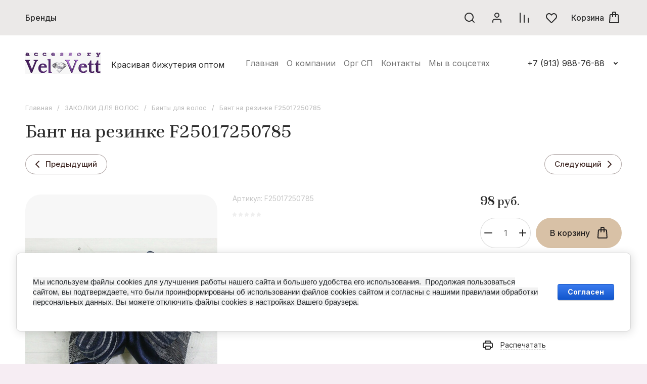

--- FILE ---
content_type: text/html; charset=utf-8
request_url: https://fashion-v.ru/magazin/product/bant-na-rezinke-f25017250785
body_size: 92012
content:
<!doctype html>
<html lang="ru">

<head>
<meta charset="utf-8">
<meta name="robots" content="all">
<link rel="preload" href="/g/libs/jquery/2.2.4/jquery-2.2.4.min.js" as="script">
<title>Бант на резинке F25017250785</title>
<meta name="description" content="Бант на резинке F25017250785 - Банты для волос - Заколки Для Волос  - БИЖУТЕРИЯ - Vel Vett">
<meta name="keywords" content="Бант на резинке F25017250785">
<meta name="SKYPE_TOOLBAR" content="SKYPE_TOOLBAR_PARSER_COMPATIBLE">
<meta name="viewport" content="width=device-width, initial-scale=1.0, maximum-scale=1.0, user-scalable=no">
<meta name="format-detection" content="telephone=no">
<meta http-equiv="x-rim-auto-match" content="none">







			<link rel="preload" as="image" href="/thumb/2/O-WRUpus677r9MQDs3H0yw/750r750/d/835343723_bant-na-rezinke.jpg" />

<!-- common js -->
<link rel="preload" href="/g/shop2v2/default/js/shop2v2-plugins.js" as="script">
<link rel="preload" href="/g/shop2v2/default/js/shop2.2.min.js" as="script">

    	
<!-- 46b9544ffa2e5e73c3c971fe2ede35a5 -->
<script type='text/javascript' src='/shared/s3/js/lang/ru.js'></script>
<script type='text/javascript' src='/shared/s3/js/common.min.js'></script>
<link rel='stylesheet' type='text/css' href='/shared/s3/css/calendar.css' /><link rel="icon" href="/favicon.ico" type="image/x-icon">

<!--s3_require-->
<link rel="stylesheet" href="/g/basestyle/1.0.1/user/user.css" type="text/css"/>
<link rel="stylesheet" href="/g/basestyle/1.0.1/cookie.message/cookie.message.css" type="text/css"/>
<link rel="stylesheet" href="/g/basestyle/1.0.1/user/user.blue.css" type="text/css"/>
<script type="text/javascript" src="/g/basestyle/1.0.1/user/user.js" async></script>
<script type="text/javascript" src="/g/libs/jquery/2.2.4/jquery-2.2.4.min.js"></script>
<link rel="stylesheet" href="/g/s3/lp/lpc.v4/css/styles.css" type="text/css"/>
<link rel="stylesheet" href="/g/s3/lp/cookie.message/__landing_page_content_global.css" type="text/css"/>
<link rel="stylesheet" href="/g/s3/lp/cookie.message/colors_lpc.css" type="text/css"/>
<link rel="stylesheet" href="/g/basestyle/1.0.1/cookie.message/cookie.message.blue.css" type="text/css"/>
<script type="text/javascript" src="/g/basestyle/1.0.1/cookie.message/cookie.message.js" async></script>
<!--/s3_require-->

<link rel='stylesheet' type='text/css' href='/t/images/__csspatch/4/patch.css'/>
<!-- common js -->

<!-- shop init -->




	
	<script type="text/javascript" src="/g/shop2v2/default/js/shop2v2-plugins.js"></script>

	<script type="text/javascript" src="/g/shop2v2/default/js/shop2.2.min.js"></script>


	<script src="/g/templates/shop2/2.130.2/default-3/js/paginationscroll.js"></script>

<script type="text/javascript">shop2.init({"productRefs": [],"apiHash": {"getPromoProducts":"ba48cc190e1864aa0be77b2a540253d9","getSearchMatches":"f94a5d1f016eb4449ab2dc9365bafc06","getFolderCustomFields":"05ee154acc20bda76629e68d30294351","getProductListItem":"b050f1c6ec21c9055dae8ce4275dbc1e","cartAddItem":"4104d10000fe6ee5e415a09e0c1eac59","cartRemoveItem":"5fea3b7c3f63edf11cf8269b5f20f08b","cartUpdate":"ec4032bca316e68170ba51bf2be779d0","cartRemoveCoupon":"8e40fe7b2421d9488a36ccd84e7f239a","cartAddCoupon":"e3d889c4dd31049b8427c5d48a2f5b6f","deliveryCalc":"dde1d0a1e047594b26d6192cfb7f386c","printOrder":"fafd96d6a5cbc979a3ceb57fa57e9f1e","cancelOrder":"68293750708a864f3c3d883c53a0b756","cancelOrderNotify":"3a8cbff7df3896ce5c67311c64c8c659","repeatOrder":"6c0e6a92d666a58889326472146a85d0","paymentMethods":"dfc9ed3590ab2cdbf29339c2d1638457","compare":"a946f9f7c67f88fb46e1f31deebb1c9e"},"hash": null,"verId": 3956989,"mode": "product","step": "","uri": "/magazin","IMAGES_DIR": "/d/","my": {"gr_product_preview_popup_new":true,"gr_product_quick_view_new":true,"gr_cart_preview_popup_new":true,"gr_orders_shop2_btn":true,"show_product_unit":false,"gr_promo_actions":true,"gr_show_price_in_pricelist":true,"gr_selected_theme":0,"gr_schema_org":true,"gr_thumbs_height":"600","gr_thumbs_width":"600","gr_info_form":true,"gr_cart_question":true,"gr_compare_icons":true,"gr_favorite":true,"gr_collections_lazy":true,"gr_main_blocks_lazy":true,"gr_product_share_lazy":true,"gr_main_blocks_ajax":false,"gr_popup_compare":true,"gr_responsive_tabs_2":true,"gr_select_wrapper":true,"new_alias":"\u041d\u043e\u0432\u0438\u043d\u043a\u0430","special_alias":"\u0410\u043a\u0446\u0438\u044f","buy_alias":"\u0412 \u043a\u043e\u0440\u0437\u0438\u043d\u0443","buy_mod":true,"buy_kind":true,"on_shop2_btn":true,"show_sections":true,"lazy_load_subpages":true,"gr_amount_flag":true,"gr_collections_one_click":true,"gr_collections_columns_class":true,"gr_collections_params":false,"gr_collections_compare":true,"gr_collections_amount":true,"gr_collections_vendor":true,"gr_product_list_titles":true,"gr_product_list_title":true,"gr_product_list_price":true,"gr_product_list_amount":true,"gr_images_size":true,"gr_images_view":true,"gr_images_lazy_load":true,"gr_sliders_autoplay":true,"gr_amount_min_top":true,"gr_options_more_btn":"\u041f\u0430\u0440\u0430\u043c\u0435\u0442\u0440\u044b","gr_product_print":true,"gr_product_options_more_btn":"\u0412\u0441\u0435 \u043f\u0430\u0440\u0430\u043c\u0435\u0442\u0440\u044b","gr_product_quick_view":true,"gr_product_columns_class":true,"gr_product_item_wrap":true,"gr_product_list_main":true,"gr_thumbs_vendor":true,"gr_thumbs_one_click":true,"gr_cart_info_in_total":true,"gr_cart_preview_icons":true,"gr_cart_titles":true,"gr_cart_show_discount_sum":true,"gr_cart_show_discounts_applied":true,"gr_cart_auth_remodal":true,"gr_cart_coupon_remodal":false,"gr_cart_coupon_placeholder":"\u041f\u0440\u043e\u043c\u043e\u043a\u043e\u0434","gr_cart_options_more_btn":"\u041f\u0430\u0440\u0430\u043c\u0435\u0442\u0440\u044b","gr_cart_registration_title":"\u041a\u0443\u043f\u0438\u0442\u044c \u0431\u0435\u0437 \u0440\u0435\u0433\u0438\u0441\u0442\u0440\u0430\u0446\u0438\u0438","gr_filter_remodal_btn":"\u0424\u0438\u043b\u044c\u0442\u0440","gr_filter_max_count":5,"gr_filter_remodal":true,"gr_filter_unwrap_sorting":false,"gr_filter_go_result":true,"gr_filter_color_btn":true,"gr_filter_placeholders":true,"gr_filter_range_slider":false,"gr_login_form_placeholder":true,"gr_search_placeholder":"\u041f\u043e\u0438\u0441\u043a \u043f\u043e \u043a\u0430\u0442\u0430\u043b\u043e\u0433\u0443","gr_search_form_title":"\u041f\u043e\u0434\u0431\u043e\u0440 \u043f\u043e \u043f\u0430\u0440\u0430\u043c\u0435\u0442\u0440\u0430\u043c","gr_search_form_range_slider":false,"gr_main_blocks_more_btn":true,"gr_shop_news_2_temp":true,"gr_site_new_variable":true,"gr_deligate_additional_styles":true},"shop2_cart_order_payments": 1,"cf_margin_price_enabled": 0,"buy_one_click_api_url": "/-/x-api/v1/public/?method=form/postform&param[form_id]=2302713&param[tpl]=global:shop2.form.minimal.tpl&param[hide_title]=0&param[placeholdered_fields]=0","maps_yandex_key":"","maps_google_key":""});</script><!-- shop init -->

	
		<style>
		.timer-block__btn a,.timer-block__close{position:relative;z-index:1;display:inline-flex;align-items:center;justify-content:center;height:auto;min-height:auto;padding:0;border:none;cursor:pointer;text-align:center;-moz-appearance:none;-webkit-appearance:none;background-clip:border-box;transition:all .18s linear}.timer-block__btn a:before,.timer-block__close:before{position:absolute;content:'';top:0;left:0;right:0;bottom:0;z-index:-1;transition:all .18s linear;opacity:0;visibility:hidden}.timer-block__btn a{font-size:16px;line-height:1;padding:17px 30px}.timer-block__close{width:50px;height:50px;min-height:50px}@media (max-width: 1260px){.timer-block__close{width:48px;height:48px;min-height:48px}}@media (max-width: 767px){.timer-block__close{width:46px;height:46px;min-height:46px}}.timer-block__close{width:40px;height:40px;min-height:40px}@media (max-width: 1260px){.timer-block__close{width:36px;height:36px;min-height:36px}}@media (max-width: 767px){.timer-block__close{width:30px;height:30px;min-height:30px}}.timer-block__btn a{font-weight:var(--font1_500);font-family:var(--font1);border:none}.timer-block.timer_inverse .timer-block__btn a{border:none}.timer-block__close{font-size:0;padding:0;opacity:1;visibility:visible;transition:all .18s linear;border:none}.timer-block__close:before{display:none}.timer-block__close svg{width:30px;height:30px;transition:all .18s linear}.gr-svg-icon{width:30px;height:30px}.gr-svg-icon.gr_small_icon,.gr-svg-icon.gr_big_icon{display:none}.gr-svg-icon.gr_small_icon{width:20px;height:20px}.gr-svg-icon.gr_big_icon{width:40px;height:40px}.timer-block{z-index:15}.timer-block.timer_inverse{border:none}.timer-block.timer_inverse .timer-block__date .gr-timer-delim{opacity:.5}.timer-block__inner{position:relative;min-height:80px;padding:0 30px}@media (max-width: 1023px){.timer-block__inner{min-height:0}}@media (max-width: 767px){.timer-block__inner{padding:0 20px}}.timer-block__body{margin:0 auto;max-width:1024px;display:flex;justify-content:center;padding:15px 0}@media (max-width: 1260px){.timer-block__body{max-width:100%;padding:15px 40px 15px 0}}@media (max-width: 1023px){.timer-block__body{flex-direction:column;padding:15px 0}}.timer-block__close{position:absolute;right:15px;top:50%;transform:translateY(-50%)}@media (max-width: 1260px){.timer-block__close{right:12px}}@media (max-width: 1023px){.timer-block__close{top:15px;margin-top:0;transform:none}}@media (max-width: 767px){.timer-block__close{top:0;right:0;width:46px;height:46px}}.timer-block__close svg{width:20px;height:20px}.timer-block__close svg.gr_big_icon{width:30px;height:30px}@media (max-width: 767px){.timer-block__close svg.gr_big_icon{display:none}}.timer-block__close svg.gr_small_icon{display:none}.timer-block__left{margin-right:40px;flex:0 1 auto;display:flex;flex-direction:column}@media (max-width: 1260px){.timer-block__left{margin-right:30px}}@media (max-width: 1023px){.timer-block__left{margin:0;align-items:center}.timer-block__left + .timer-block__right{margin-top:10px}}.timer-block__right{display:flex;align-items:center;justify-content:center;flex:0 1 auto}@media (max-width: 1023px){.timer-block__right{padding-right:30px}}@media (max-width: 767px){.timer-block__right{flex-direction:column;padding-right:0;text-align:center}}.timer-block__date{margin:auto 0;display:flex;align-items:center}.timer-block__date .gr-timer-elem .gr-timer-number{display:block;text-align:center;font-size:34px;line-height:50px;min-width:50px;height:50px;font-family:var(--font2);font-weight:var(--font2_400)}@media (max-width: 767px){.timer-block__date .gr-timer-elem .gr-timer-number{height:40px;line-height:40px}}.timer-block__date .gr-timer-elem em{display:none}.timer-block__date .gr-timer-delim{margin:0 4px;font-size:0;width:2px;height:12px;opacity:1}.timer-block__date .gr-timer-delim svg{width:2px;height:12px}.timer-block__date .gr-timer-delim svg.gr_small_icon{display:none}.timer-block__text{margin-right:auto}@media (max-width: 767px){.timer-block__text{width:100%;margin-right:0}}.timer-block__text + .timer-block__btn{margin-left:40px}@media (max-width: 1260px){.timer-block__text + .timer-block__btn{margin-left:30px}}@media (max-width: 767px){.timer-block__text + .timer-block__btn{margin-left:0;margin-top:10px}}.timer-block__title{font-size:20px;line-height:1.1;font-family:var(--font2);font-weight:var(--font2_400)}@media (max-width: 767px){.timer-block__title{padding-left:15px;padding-right:15px}}.timer-block__title + .timer-block__desc{padding-top:6px}.timer-block__desc{font-size:14px;line-height:1.2}@media (max-width: 767px){.timer-block__desc{padding-left:15px;padding-right:15px}}.timer-block__btn{margin-left:auto;max-width:200px}@media (max-width: 767px){.timer-block__btn{max-width:100%;width:auto}}@media (max-width: 480px){.timer-block__btn{width:100%}}.timer-block__btn a{min-width:170px;max-width:170px;padding:10px 20px;min-height:50px}@media (max-width: 1023px){.timer-block__btn a{min-width:160px;min-height:48px}}@media (max-width: 767px){.timer-block__btn a{max-width:100%;min-width:0;min-height:44px;font-size:15px}}@media (max-width: 480px){.timer-block__btn a{width:100%}}
		</style>
	


	<style>
		.cat-block.blockOverflow{overflow:hidden;height:70px;opacity:0;white-space:nowrap}
		
		.cat-block.blockNotVisible{opacity:0}
		
		.main-slider__slider:not(.tns-slider){display:flex;overflow:hidden;white-space:nowrap}.main-slider__slider:not(.tns-slider) .main-slider__item{white-space:normal;width:100%;flex:none}
	
		.gr_hide_onload * {transition: none !important}.gr_hide_onload *::after, .gr_hide_onload *::before {transition: none !important;}
		
		.menu-nav.hideOverflow{white-space:nowrap;overflow:hidden}
		
		.gr_lazy_load_block > *{display:none!important}.remodal-wrapper{display:none}.top-menu > li ul{display:none}.row-menu-container{display:none}.remodal-wrapper{display:none}
		
		.hide{display:none!important}html{font-family:sans-serif;-ms-text-size-adjust:100%;-webkit-text-size-adjust:100%;overflow-y:scroll}body{margin:0}header,main,nav{display:block}img{border:0}svg:not(:root){overflow:hidden}button{font:inherit;margin:0}button{overflow:visible}button{text-transform:none}button{-webkit-appearance:button;cursor:pointer}.hide{display:none}ins{}img{max-width:100%}img{height:auto}*{box-sizing:border-box;-webkit-locale:auto}a{}.main-slider__btn,.tns-controls button{position:relative;z-index:1;display:inline-flex;align-items:center;justify-content:center;height:auto;min-height:auto;padding:0;border:none;cursor:pointer;text-align:center;-moz-appearance:none;-webkit-appearance:none;background-clip:border-box;transition:all .18s linear}.main-slider__btn:before,.tns-controls button:before{position:absolute;content:'';top:0;left:0;right:0;bottom:0;z-index:-1;transition:all .18s linear;opacity:0;visibility:hidden}.main-slider__btn:active:before,.tns-controls button:active:before{opacity:1;visibility:visible}.main-slider__btn:active:before,.tns-controls button:active:before{transition:all .05s linear}.main-slider__btn{font-size:16px;line-height:1;padding:17px 30px}.main-slider__btn{font-weight:var(--font1_500);font-family:var(--font1);border:none}.main-slider__btn:active{border:none}.tns-controls{pointer-events:none}.tns-controls button{position:relative;z-index:1;display:inline-flex;align-items:center;justify-content:center;height:100px;width:100px;padding:0;border:none;cursor:pointer;-moz-appearance:none;-webkit-appearance:none;transition:all .18s linear;pointer-events:auto;transition:all .3s}.tns-controls button:before{display:none}@media (max-width: 1600px){.tns-controls button{height:80px;width:80px}}.tns-controls button svg{width:67px;height:67px}.tns-nav{font-size:0;display:flex;align-items:center;height:30px;justify-content:center;pointer-events:none;margin:30px 0 0}@media (max-width: 1023px){.tns-nav{margin-top:25px}}@media (max-width: 767px){.tns-nav{margin-top:20px}}@media (max-width: 400px){.tns-nav{margin-top:16px}}.tns-nav button{margin:0 5px;min-height:4px;height:4px;width:4px;font-size:0;padding:0;opacity:1;visibility:visible;transition:background .3s;border:none;position:relative;pointer-events:auto}.tns-nav button:before{position:absolute;content:'';top:0;left:0;right:0;bottom:0;opacity:0;transition:opacity 0.3s,background .3s;z-index:2}.tns-nav button:after{position:absolute;content:'';top:-2px;left:-2px;right:-2px;bottom:-2px;opacity:0;transition:opacity 0.3s,background .3s}.tns-nav button.tns-nav-active:after,.tns-nav button.tns-nav-active:before{opacity:1}.scroll-width-thin{scrollbar-width:thin}.gr-compare-btn-wrap{margin:0 12px}@media (max-width: 767px){.gr-compare-btn-wrap{display:none}}.gr-compare-btn-wrap .gr-compare-btn{display:flex;align-items:center;justify-content:center;cursor:pointer;font-size:0;min-width:30px;height:50px;position:relative;pointer-events:none}.gr-compare-btn-wrap .gr-compare-btn .gr-compare-btn-text{display:none}.gr-compare-btn-wrap .gr-compare-btn svg{transition:fill .3s}.gr-compare-btn-wrap .gr-compare-btn-amount{min-width:25px;height:25px;font-size:14px;font-weight:var(--font1_500);margin-left:2px;line-height:25px;text-align:center;padding:0 3px;display:none}.favorite-block-wrap{margin:0 12px}@media (max-width: 767px){.favorite-block-wrap{display:none}}.favorite-block-wrap .favorite-block.is-null{pointer-events:none}.favorite-block-wrap .favorite-block.is-null .favorite-count{display:none}.favorite-block-wrap .favorite-btn{display:flex;align-items:center;justify-content:center;cursor:pointer;font-size:0;min-width:30px;height:50px;position:relative}.favorite-block-wrap .favorite-btn svg{transition:fill .3s}.favorite-block-wrap .favorite-count{min-width:25px;height:25px;font-size:14px;font-weight:var(--font1_500);margin-left:2px;line-height:25px;text-align:center;padding:0 3px}html,body{height:100%;min-width:320px;-ms-text-size-adjust:100%;-webkit-text-size-adjust:100%}html{font-size:16px}body{position:relative;min-width:320px;text-align:left;font-family:var(--font1);font-weight:var(--font1_400);line-height:1.2}.tns-lazy-img{opacity:1}.tns-slider{margin-left:auto;margin-right:auto}.gr-svg-icon{width:30px;height:30px}.gr-svg-icon.gr_small_icon,.gr-svg-icon.gr_big_icon{display:none}.gr-svg-icon.gr_small_icon{width:20px;height:20px}.gr-svg-icon.gr_big_icon{width:40px;height:40px}.block_padding{padding-left:40px;padding-right:40px}@media (max-width: 1800px){.block_padding{padding-left:50px;padding-right:50px}}@media (max-width: 1260px){.block_padding{padding-left:42px;padding-right:42px}}@media (max-width: 1023px){.block_padding{padding-left:30px;padding-right:30px}}@media (max-width: 767px){.block_padding{padding-left:20px;padding-right:20px}}.vertical_padding{padding-top:40px;padding-bottom:40px}@media (max-width: 1360px){.vertical_padding{padding-top:25px;padding-bottom:25px}}@media (max-width: 1023px){.vertical_padding{padding-top:20px;padding-bottom:20px}}@media (max-width: 400px){.vertical_padding{padding-top:15px;padding-bottom:15px}}.block_width{margin:0 auto;max-width:1820px}.pointer_events_none{pointer-events:none}.top_panel{display:flex;align-items:center;justify-content:space-between;padding-bottom:30px}@media (max-width: 1023px){.top_panel{padding-bottom:25px}}@media (max-width: 767px){.top_panel{padding-bottom:20px}}@media (max-width: 400px){.top_panel{padding-bottom:16px}}.slider_controls{pointer-events:none;display:flex;justify-content:space-between;width:80px;margin-left:auto}.slider_controls button{position:relative;z-index:1;display:inline-flex;align-items:center;justify-content:center;height:30px;width:30px;padding:0;border:none;cursor:pointer;-moz-appearance:none;-webkit-appearance:none;transition:all .18s linear;pointer-events:auto}.slider_controls button svg{width:20px;height:20px;transition:fill .3s}.more_panel_style,.bottom_more_panel{display:flex;align-items:center;position:relative;margin-top:30px;justify-content:center}@media (max-width: 960px){.more_panel_style,.bottom_more_panel{margin-top:20px}}@media (max-width: 767px){.more_panel_style,.bottom_more_panel{margin-top:10px}}.more_panel_style:before,.bottom_more_panel:before{position:absolute;left:0;right:0;top:50%;content:'';height:1px;margin-top:-.5px}.more_btn_style,.bottom_more_btn{font-size:16px;font-weight:var(--font1_500);line-height:1.1;padding:10px 20px;display:flex;align-items:center;z-index:2;cursor:pointer;height:62px;transition:color .3s}@media (max-width: 960px){.more_btn_style,.bottom_more_btn{height:52px;font-size:13px}}.more_btn_style span,.bottom_more_btn span{display:block}.more_btn_style i,.bottom_more_btn i{font-size:0}.more_btn_style svg,.bottom_more_btn svg{width:20px;height:20px;margin-left:5px;transition:transform 0.3s,fill .3s}.site__wrapper{min-height:100%;margin:auto;display:flex;flex-direction:column}.site-container{flex:1 0 auto}.site-main__inner{padding-top:40px;padding-bottom:40px}@media (max-width: 1360px){.site-main__inner{padding-top:25px;padding-bottom:25px}}@media (max-width: 1023px){.site-main__inner{padding-top:20px;padding-bottom:20px}}@media (max-width: 400px){.site-main__inner{padding-top:15px;padding-bottom:15px}}.site-header__top{position:relative}.site-header__top-in{display:flex;align-items:center;min-height:70px}@media (max-width: 960px){.site-header__top-in{min-height:66px}}@media (max-width: 767px){.site-header__top-in{min-height:50px}}.site-header__bottom-in{display:flex;align-items:center;min-height:120px;padding-top:25px;padding-bottom:25px}@media (max-width: 1360px){.site-header__bottom-in{min-height:110px;padding-top:20px;padding-bottom:20px}}@media (max-width: 767px){.site-header__bottom-in{min-height:0;padding-top:16px;padding-bottom:16px}}.cat-top-btn{font-size:0;display:flex;align-items:center;cursor:pointer;margin-right:24px;min-height:70px;display:none}@media (max-width: 1260px){.cat-top-btn{display:none!important}}.cat-top-btn svg{display:none;transition:fill .3s}.cat-top-btn svg.gr_small_icon{display:block;width:20px;height:20px}.cat-top-btn span{display:block;font-size:16px;font-weight:var(--font1_500);line-height:110%;padding-left:10px;transition:color .3s}.cat-top__body{position:absolute;top:100%;left:0;right:0;z-index:100;transition:height 0.3s,opacity .3s;height:0;overflow:hidden;opacity:0;pointer-events:none}.cat-top__body:before{position:absolute;content:'';top:100%;left:0;right:0;height:100%;pointer-events:none}.cat-top__body .cat-top__body-in{max-height:100vh;overflow:auto}.cat-top__body .cat-top__body-close{font-size:0;padding:0;opacity:1;visibility:visible;transition:all .18s linear;border:none;width:40px;height:40px;min-height:40px;display:inline-flex;align-items:center;justify-content:center;cursor:pointer;text-align:center;z-index:110;top:10px;right:36px;position:absolute}.cat-top__body .cat-top__body-close svg{width:20px;height:20px;transition:all .18s linear}.cat-top__body .cat-top__body-close svg.gr_big_icon,.cat-top__body .cat-top__body-close svg.gr_small_icon{display:none}.cat-top__body .cat-menu-popup{margin:0;padding:50px 45px;list-style:none;font-size:0;-webkit-column-count:4;-moz-column-count:4;column-count:4;column-gap:0}.cat-top__body .cat-menu-popup > li{-webkit-column-break-inside:avoid;break-inside:avoid;padding:0 5px 26px}.cat-top__body .cat-menu-popup > li > a{font-size:16px;font-weight:var(--font1_500);line-height:1.12;transition:color .3s;display:inline-block;vertical-align:top;padding-bottom:12px}.cat-top__body .cat-menu-popup > li > a .open_ul_span{display:none}.cat-top__body .cat-menu-popup > li ul{padding:0;margin:0;list-style:none;font-size:0}.cat-top__body .cat-menu-popup > li ul li a{font-size:16px;line-height:1.5;transition:color .3s;display:inline-block;vertical-align:top;padding:10px 0}.cat-top__body .cat-menu-popup > li ul li a .open_ul_span{display:none}.cat-top__body .cat-menu-popup > li ul li ul li a{font-size:15px}.cat-top__body .cat-menu-popup > li ul li ul li ul li a{font-size:14px}.cat-top__body .cat-menu-popup li.parentItem{display:none}.cat-block{flex:1 0 1%}@media (max-width: 1260px){.cat-block{display:none}}.cat-wrap{height:70px}.cat-menu{margin:0;padding:0;font-size:0;list-style:none}.cat-menu .parentItem{display:none}.cat-menu > li{display:inline-block;vertical-align:top;position:relative}.cat-menu > li:first-child > a{padding-left:0}.cat-menu > li:first-child > ul{left:-8px}.cat-menu > li > a{font-size:16px;font-weight:var(--font1_500);line-height:110%;display:flex;padding:10px 12px;transition:color .3s;min-height:70px;align-items:center}.cat-menu > li > a span:not(.open_ul_span){position:relative}.cat-menu > li > a span:not(.open_ul_span):before{position:absolute;content:'';bottom:-4px;left:50%;right:50%;height:1px;transition:left 0.3s,right .3s}.cat-menu > li > a:active{}.cat-menu > li > a .open_ul_span{display:none}.cat-menu > li ul{position:absolute;top:100%;left:-20px;width:360px;padding:20px 0;list-style:none;z-index:100;display:none}.cat-menu > li ul li{position:relative;padding:0 30px}.cat-menu > li ul li.sublevel > a .open_ul_span{display:block}.cat-menu > li ul li a{font-size:16px;font-weight:var(--font1_500);line-height:110%;display:block;padding:12px 0;transition:color .3s;position:relative}.cat-menu > li ul li a span:not(.open_ul_span){position:relative}.cat-menu > li ul li a span:not(.open_ul_span):before{position:absolute;content:'';bottom:-4px;left:0;right:100%;height:1px;transition:left 0.3s,right .3s}.cat-menu > li ul li a:active{}.cat-menu > li ul li a .open_ul_span{position:absolute;top:50%;margin-top:-10px;right:0;width:20px;height:20px;font-size:0;transform:rotate(-90deg);display:none}.cat-menu > li ul li a .open_ul_span svg{width:20px;height:20px}.cat-menu > li ul ul{top:-16px;left:100%}.shop-btns{display:flex;align-items:center;margin-left:auto;flex:none}@media (max-width: 1260px){.shop-btns{width:100%}}.burger-btn{display:flex;align-items:center;justify-content:center;cursor:pointer;font-size:0;width:30px;height:50px;margin-right:auto;font-size:0}@media (min-width: 1261px){.burger-btn{display:none}}.burger-btn svg{}@media (max-width: 960px){.burger-btn svg{display:none}}.burger-btn svg.cat_mob_icon{display:none}@media (max-width: 960px){.burger-btn svg.cat_mob_icon{display:block}}.contacts-btn-mobile{display:flex;align-items:center;justify-content:center;cursor:pointer;font-size:0;width:30px;height:50px;margin-left:auto;font-size:0}@media (min-width: 768px){.contacts-btn-mobile{display:none}}.contacts-btn-mobile svg{}.search-param-btn{display:flex;align-items:center;justify-content:center;cursor:pointer;font-size:0;width:30px;height:50px;margin:0 12px}@media (max-width: 960px){.search-param-btn{display:none}}.search-param-btn svg{transition:fill .3s}.login-form-btn{display:flex;align-items:center;justify-content:center;cursor:pointer;font-size:0;width:30px;height:50px;margin:0 12px}@media (max-width: 1260px){.login-form-btn{display:none}}.login-form-btn svg{transition:fill .3s}.site-logo{max-width:40%;padding-right:20px;display:flex;align-items:center;flex-wrap:wrap;font-size:0;min-width:370px;margin-right:auto}@media (max-width: 1260px){.site-logo{max-width:50%;min-width:0}}@media (max-width: 960px){.site-logo{max-width:calc(100% - 300px)}}@media (max-width: 767px){.site-logo{max-width:100%;padding-right:0;margin-left:auto;margin-right:auto}}.site-logo__logo-image{margin-right:20px;display:block;font-size:0;flex:none}@media (max-width: 767px){.site-logo__logo-image{margin-right:16px}}.site-logo__right-sl{margin:5px 0;flex:1 0 1%}.site-logo__logo-name{font-size:26px;font-family:var(--font2);font-weight:var(--font2_400);line-height:110%}@media (max-width: 1260px){.site-logo__logo-name{font-size:22px}}@media (max-width: 767px){.site-logo__logo-name{font-size:20px}}@media (max-width: 340px){.site-logo__logo-name{font-size:19px}}.site-logo__desc{font-size:16px;line-height:1.5;margin-top:5px}@media (max-width: 1260px){.site-logo__desc{font-size:15px;line-height:1.45}}@media (max-width: 340px){.site-logo__desc{font-size:14px}}.menu-nav{flex:1 0 1%;display:flex}@media (max-width: 1260px){.menu-nav{display:none}}.top-menu{margin:0;padding:0;font-size:0;list-style:none;width:100%;text-align:right}.top-menu .parent_level{display:none}.top-menu > li{display:inline-block;vertical-align:top;position:relative}.top-menu > li > a{font-size:16px;line-height:1.4;display:block;padding:10px 8px;transition:color .3s}.top-menu > li > a:active{}.top-menu > li > a svg{display:none}.top-menu > li ul{position:absolute;top:100%;left:-20px;width:300px;padding:20px 0;list-style:none;z-index:100;display:none;text-align:left}.top-menu > li ul li{position:relative;padding:0 30px}.top-menu > li ul li a{font-size:16px;line-height:150%;display:block;padding:12px 0;transition:color .3s;position:relative}.top-menu > li ul li a:active{}.top-menu > li ul li a svg{width:20px;height:20px;position:absolute;top:50%;margin-top:-10px;right:0;width:20px;height:20px;display:none}.top-contacts{padding-left:66px;position:relative}@media (max-width: 767px){.top-contacts{display:none}}.top-contacts .top-phone{display:flex;align-items:center}.top-contacts .top-phone__desc{font-size:14px;line-height:1.1;padding-bottom:2px}.top-contacts .top-phone__num a{font-size:16px;line-height:1.5}.top-contacts .top-phone .messengers{position:absolute;top:50%;left:30px;margin-top:-14px;font-size:0;height:28px;display:flex}.top-contacts .top-phone .messengers a{width:28px;height:28px;display:flex;align-items:center;justify-content:center}.top-contacts .top-phone .messengers a svg{max-width:100%;height:auto;max-height:100%}.top-contacts .top-phone .messengers a svg{}.top-contacts .contacts-popup-btn{margin-left:12px;width:22px;height:20px;cursor:pointer}.top-contacts .contacts-popup-btn svg{width:20px;height:20px;transition:fill .3s}.main-slider{padding-top:0;overflow:hidden}.main-slider__inner{position:relative}.main-slider__item_in{overflow:hidden;padding-top:42.86%;display:flex;flex-direction:column;justify-content:center;position:relative}@media (max-width: 767px){.main-slider__item_in{padding-top:0;overflow:visible}}.main-slider__image{position:absolute;top:0;left:0;right:0;bottom:0}@media (max-width: 767px){.main-slider__image{position:relative;top:auto;left:auto;right:auto;bottom:auto;padding-top:42.86%;overflow:hidden}}@media (max-width: 480px){.main-slider__image{padding-top:62.5%}}.main-slider__image-in{position:absolute;top:0;left:0;right:0;bottom:0;font-size:0;overflow:hidden}@media (max-width: 480px){.main-slider__image-in.image_mob_has img{display:none}}@media (max-width: 480px){.main-slider__image-in.image_mob_has img.image_mobile{display:block}}.main-slider__image-in img{position:absolute;top:0;left:0;max-width:none;width:100%;height:100%;object-fit:cover;object-position:50% 50%}.main-slider__image-in img.image_mobile{display:none}.main-slider__link{position:absolute;top:0;left:0;right:0;bottom:0;z-index:3;display:none}.main-slider__info{position:absolute;left:218px;top:90px;right:218px;bottom:40px;display:flex;flex-direction:column;justify-content:center;align-items:flex-start}@media (max-width: 1600px){.main-slider__info{left:140px;right:140px;top:40px}}@media (max-width: 1260px){.main-slider__info{left:40px;right:40px}}@media (max-width: 767px){.main-slider__info{left:auto;right:auto;top:auto;bottom:auto;position:relative;padding:20px 0}}@media (max-width: 400px){.main-slider__info{padding:16px 0}}@media (min-width: 768px){.main-slider__info.info_text_dark .main-slider__info-in{}}@media (min-width: 768px){.main-slider__info.info_bg_white .main-slider__info-in{}}@media (min-width: 1601px){.main-slider__info.info_bg_white{left:170px;right:170px}}@media (min-width: 768px){.main-slider__info.info_bg_white .main-slider__info-in{}}@media (min-width: 1601px){.main-slider__info.info_bg_white .main-slider__info-in{padding:70px 60px;width:650px;max-width:none}}@media (max-width: 1600px) and (min-width: 1261px){.main-slider__info.info_bg_white .main-slider__info-in{padding:40px;width:540px}}@media (max-width: 1260px) and (min-width: 768px){.main-slider__info.info_bg_white .main-slider__info-in{padding:25px}}@media (max-width: 1260px) and (min-width: 961px){.main-slider__info.info_bg_white .main-slider__info-in{width:400px}}@media (max-width: 960px) and (min-width: 768px){.main-slider__info.info_bg_white .main-slider__info-in{width:350px}}@media (min-width: 1601px){.main-slider__info.info_bg_white .main-slider__title{font-size:60px}}@media (max-width: 1600px) and (min-width: 1361px){.main-slider__info.info_bg_white .main-slider__title{font-size:50px}}@media (max-width: 1360px) and (min-width: 1261px){.main-slider__info.info_bg_white .main-slider__title{font-size:40px}}@media (max-width: 1260px) and (min-width: 768px){.main-slider__info.info_bg_white .main-slider__title{font-size:30px}}@media (max-width: 1360px) and (min-width: 1261px){.main-slider__info.info_bg_white .main-slider__sub-title,.main-slider__info.info_bg_white .main-slider__text{font-size:18px}}@media (max-width: 1260px) and (min-width: 768px){.main-slider__info.info_bg_white .main-slider__sub-title,.main-slider__info.info_bg_white .main-slider__text{font-size:16px}}@media (max-width: 1360px) and (min-width: 768px){.main-slider__info.info_bg_white .main-slider__btn{min-height:50px}}.main-slider__info-in{padding:0;position:relative;z-index:2;width:700px}@media (max-width: 1600px){.main-slider__info-in{width:600px}}@media (max-width: 1023px){.main-slider__info-in{width:400px}}@media (max-width: 767px){.main-slider__info-in{width:100%}}.main-slider__sub-title{font-size:22px;line-height:1.2;padding-bottom:10px}@media (max-width: 1360px){.main-slider__sub-title{padding-bottom:5px}}@media (max-width: 1260px){.main-slider__sub-title{font-size:18px;line-height:1.45}}@media (max-width: 767px){.main-slider__sub-title{font-size:16px;line-height:1.4}}.main-slider__title{font-size:80px;font-family:var(--font2);font-weight:var(--font2_700);line-height:1;padding-bottom:20px}@media (max-width: 1600px){.main-slider__title{font-size:70px}}@media (max-width: 1360px){.main-slider__title{font-size:60px;padding-bottom:15px}}@media (max-width: 1260px){.main-slider__title{font-size:40px}}@media (max-width: 767px){.main-slider__title{font-size:30px;padding-bottom:10px}}.main-slider__text{font-size:22px;line-height:1.2;padding-bottom:10px}@media (max-width: 1360px){.main-slider__text{padding-bottom:5px}}@media (max-width: 1260px){.main-slider__text{font-size:18px;line-height:1.45}}@media (max-width: 767px){.main-slider__text{font-size:16px;line-height:1.4}}.main-slider__btn{min-height:60px;padding:10px 35px;font-size:18px}@media (max-width: 1260px){.main-slider__btn{font-size:16px}}@media (max-width: 767px){.main-slider__btn{min-height:50px}}@media (max-width: 400px){.main-slider__btn{width:100%}}.main-slider .tns-outer{overflow:hidden}.main-slider .tns-controls{position:absolute;top:0;left:20px;right:20px;bottom:50px;display:flex;align-items:center;justify-content:space-between}.main-slider .tns-controls button{opacity:0}.main-slider .tns-controls button:first-child{transform:translate(-100%,0)}@media (max-width: 1280px){.main-slider .tns-controls button:first-child{transform:translate(0,0)}}.main-slider .tns-controls button:last-child{transform:translate(100%,0)}@media (max-width: 1280px){.main-slider .tns-controls button:last-child{transform:translate(0,0)}}@media (max-width: 1280px){.main-slider .tns-controls button{opacity:1}}.main-slider .tns-nav{margin-top:20px}@media (max-width: 1260px){.main-slider .tns-nav{margin-top:16px}}@media (max-width: 1023px){.main-slider .tns-nav{margin-top:10px}}@media (max-width: 767px){.main-slider .tns-nav{margin-top:5px}}.main-slider__title + .main-slider__btn{margin-top:10px}.main-slider__text + .main-slider__btn{margin-top:10px}@media (max-width: 960px){.brends-block.brends_items_slider .tns-outer{margin:0 -30px}}@media (max-width: 767px){.brends-block.brends_items_slider .tns-outer{margin:0 -20px}}@media (max-width: 960px){.brends-block.brends_items_slider .brends-block__body{display:flex;flex-wrap:nowrap;overflow:auto}}@media (max-width: 960px){.brends-block.brends_items_slider .brends-block__item{width:116px;margin:0 8px 16px;flex:none}}@media (max-width: 400px){.brends-block.brends_items_slider .brends-block__item{width:124px;margin:0 6px 12px}}@media (max-width: 960px){.brends-block.brends_items_slider .brends-block__item:first-child{margin-left:30px}}@media (max-width: 767px){.brends-block.brends_items_slider .brends-block__item:first-child{margin-left:20px}}@media (max-width: 960px){.brends-block.brends_items_slider .brends-block__item:last-child{margin-right:30px}}@media (max-width: 767px){.brends-block.brends_items_slider .brends-block__item:last-child{margin-right:20px}}.brends-block.brends_items_slider .tns-nav{margin-top:20px}.brends-block__top-panel{padding-bottom:0}.brends-block__controls{padding-bottom:30px}@media (max-width: 1023px){.brends-block__controls{padding-bottom:25px}}@media (max-width: 767px){.brends-block__controls{padding-bottom:20px}}@media (max-width: 400px){.brends-block__controls{padding-bottom:16px}}.brends-block__body-wrap{position:relative}.brends-block__body.scroll-width-thin{scrollbar-width:thin}.brends-block__item{display:block;transition:opacity .3s}.brends-block__item-in{display:flex;align-items:center;justify-content:center;width:100%;padding-top:64.5%;position:relative;overflow:hidden;border:1px solid var(--gr_primary_1)}.brends-block__item-in.image_contain img{object-fit:contain}.brends-block__item-in img{position:absolute;top:0;left:0;max-width:none;width:100%;height:100%;object-fit:cover;object-position:50% 50%;transition:filter .3s}@media (max-width: 960px){.brends-block__bottom{display:none}}.folders-block__body{font-size:0}@media (min-width: 1024px){.folders-block__body{display:grid;grid-template-columns:1fr 1fr 1fr 1fr;grid-gap:20px}}@media (max-width: 1023px){.folders-block__body{display:flex;flex-wrap:wrap;margin:0 -10px -20px}}@media (max-width: 960px){.folders-block__body{margin:0 -8px -20px}}@media (max-width: 400px){.folders-block__body{margin:0 -6px -20px}}.folders-block__item{overflow:hidden}@media (max-width: 1023px){.folders-block__item{width:calc(50% - 20px);margin:0 10px 20px}}@media (max-width: 960px){.folders-block__item{width:calc(50% - 16px);margin:0 8px 16px}}@media (max-width: 767px){.folders-block__item{margin:0 8px 20px}}@media (max-width: 400px){.folders-block__item{width:calc(50% - 12px);margin:0 6px 20px}}@media (max-width: 1023px){.folders-block__item:nth-child(n + 5){display:none}}@media (min-width: 1024px){.folders-block__item:first-child{grid-column:1 / 3;grid-row:1 / 3}}@media (min-width: 1601px){.folders-block__item:first-child .folders-block__item-info{margin:50px;padding:30px 40px}}@media (max-width: 1600px) and (min-width: 1421px){.folders-block__item:first-child .folders-block__item-info{margin:40px;padding:22px 26px}}@media (max-width: 1420px) and (min-width: 1361px){.folders-block__item:first-child .folders-block__item-info{margin:35px}}@media (max-width: 1360px) and (min-width: 1024px){.folders-block__item:first-child .folders-block__item-info{margin:30px;padding:20px}}@media (min-width: 1601px){.folders-block__item:first-child .folders-block__item-title{font-size:47px}}@media (max-width: 1600px) and (min-width: 1421px){.folders-block__item:first-child .folders-block__item-title{font-size:42px}}@media (max-width: 1420px) and (min-width: 1361px){.folders-block__item:first-child .folders-block__item-title{font-size:37px}}@media (max-width: 1360px) and (min-width: 1261px){.folders-block__item:first-child .folders-block__item-title{font-size:30px}}@media (max-width: 1260px) and (min-width: 1024px){.folders-block__item:first-child .folders-block__item-title{font-size:24px}}@media (max-width: 1601px){.folders-block__item:first-child .folders-block__item-title span{font-size:16px}}.folders-block__item-in{position:relative;padding-top:100%}@media (max-width: 960px){.folders-block__item-in{padding-top:0}}.folders-block__item-image{position:absolute;top:0;left:0;right:0;bottom:0}@media (max-width: 960px){.folders-block__item-image{position:relative;top:auto;left:auto;right:auto;bottom:auto;padding-top:100%;overflow:hidden}}.folders-block__item-image-in{position:absolute;top:0;left:0;right:0;bottom:0;font-size:0;overflow:hidden}.folders-block__item-image-in img{position:absolute;top:0;left:0;max-width:none;width:100%;height:100%;object-fit:cover;object-position:50% 50%;transition:all 1.3s}.folders-block__item-link{position:absolute;font-size:0;width:100%;height:100%;left:0;top:0;z-index:2}.folders-block__item-info{position:absolute;bottom:0;left:0;margin:40px;display:inline-flex;padding:20px}@media (max-width: 1600px){.folders-block__item-info{margin:30px;padding:14px 18px}}@media (max-width: 1420px){.folders-block__item-info{margin:25px}}@media (max-width: 1360px){.folders-block__item-info{margin:20px;padding:12px 16px}}@media (max-width: 1260px){.folders-block__item-info{margin:10px;padding:10px 12px}}@media (max-width: 1023px){.folders-block__item-info{margin:30px;padding:20px}}@media (max-width: 960px){.folders-block__item-info{position:relative;bottom:auto;left:auto;margin:0;display:flex;padding:10px 5px 0}}.folders-block__item-title{font-size:30px;line-height:1.1;font-family:var(--font2)}@media (max-width: 1600px){.folders-block__item-title{font-size:25px}}@media (max-width: 1360px){.folders-block__item-title{font-size:20px}}@media (max-width: 1260px){.folders-block__item-title{font-size:18px}}@media (max-width: 1023px){.folders-block__item-title{font-size:24px}}@media (max-width: 960px){.folders-block__item-title{font-size:20px}}@media (max-width: 767px){.folders-block__item-title{font-size:18px}}.folders-block__item-title span{font-size:14px;font-weight:var(--font1_400)}.brends-popup__btn{font-size:16px;font-weight:var(--font1_500);line-height:110%;margin-right:24px;transition:color .3s;cursor:pointer;flex:none;min-height:70px;display:flex;align-items:center}@media (max-width: 1260px){.brends-popup__btn{display:none}}.brends-popup__btn span{position:relative}.brends-popup__btn span:before{position:absolute;content:'';bottom:-4px;left:50%;right:50%;height:1px;transition:left 0.3s,right .3s}.brends-popup__body{position:absolute;top:100%;left:0;right:0;z-index:102;transition:height 0.3s,opacity .3s;height:0;overflow:hidden;opacity:0;pointer-events:none}.brends-popup__body:before{position:absolute;content:'';top:100%;left:0;right:0;height:100%;pointer-events:none}.brends-popup__body .brends-popup__body-in{max-height:100vh;overflow:auto}.brends-popup__body .select-vendor-menu{margin:0;padding:50px 45px;list-style:none;font-size:0;display:flex;flex-wrap:wrap;align-items:flex-start}.brends-popup__body .select-vendor-menu > li{width:16.665%;padding:0 5px 26px}@media (max-width: 1600px){.brends-popup__body .select-vendor-menu > li{width:20%}}@media (max-width: 1360px){.brends-popup__body .select-vendor-menu > li{width:25%}}.brends-popup__body .select-vendor-menu > li > a{display:inline-block;vertical-align:top;font-family:var(--font2);font-weight:var(--font2_600);line-height:1;font-size:34px;padding:0;transition:color .3s}@media (max-width: 1600px){.brends-popup__body .select-vendor-menu > li > a{font-size:30px}}.brends-popup__body .select-vendor-menu > li ul{padding:0;margin:0;list-style:none;font-size:0}.brends-popup__body .select-vendor-menu > li ul li a{font-weight:var(--font1_400);font-size:14px;line-height:1.2;padding:10px 0;display:inline-block;vertical-align:top;transition:color .3s}.brends-popup__body-close{font-size:0;padding:0;opacity:1;visibility:visible;transition:all .18s linear;border:none;width:40px;height:40px;min-height:40px;display:inline-flex;align-items:center;justify-content:center;cursor:pointer;text-align:center;z-index:110;top:10px;right:36px;position:absolute}.brends-popup__body-close svg{width:20px;height:20px;transition:all .18s linear}.brends-popup__body-close svg.gr_big_icon,.brends-popup__body-close svg.gr_small_icon{display:none}.keys-panel{position:fixed;bottom:0;left:0;right:0;z-index:999;height:64px;border-top:1px solid var(--on_gr_bg_border_1)}@media (min-width: 961px){.keys-panel{display:none}}.keys-panel__inner{padding:0;display:flex;justify-content:space-between;height:100%}.keys-panel .keys-panel-btn{width:20%;display:flex;justify-content:center;align-items:center;flex-direction:column;font-size:0;cursor:pointer;padding:5px 0}.keys-panel .keys-panel-btn.active{pointer-events:none}.keys-panel .keys-panel-btn.active span{}.keys-panel .keys-panel-btn.active svg{}.keys-panel .keys-panel-btn i{pointer-events:none}.keys-panel .keys-panel-btn svg{width:30px;height:30px;transition:fill .3s}.keys-panel .keys-panel-btn span{font-size:12px;line-height:1;display:block;margin-top:0;font-weight:var(--font1_500);transition:color .3s;pointer-events:none}@media (max-width: 359px){.keys-panel .keys-panel-btn span{font-size:11px}}.keys-panel__more span{display:none}.keys-panel__cart.pointer_events_none .gr-cart-total-amount{display:none}.keys-panel__cart.pointer_events_none .gr-cart-preview-link-desc{pointer-events:none}.keys-panel__cart.cart_link_btn .cart-panel-popup-btn{display:none}.keys-panel__cart .cart-panel-popup-btn,.keys-panel__cart .cart-panel-btn{display:flex;justify-content:center;align-items:center;flex-direction:column;position:relative;height:100%;pointer-events:none}.keys-panel__cart .gr-cart-preview-link-desc{position:absolute;top:0;left:0;width:100%;height:100%;font-size:0;pointer-events:auto}.keys-panel__cart .gr-cart-total-amount{position:absolute;top:0;left:50%;min-width:20px;height:20px;font-size:12px;line-height:20px;text-align:center;padding:0 3px;margin-left:3px;margin-top:9px}html.no-scroll{overflow:hidden;overscroll-behavior:none}.cart-prew-btn{font-size:16px;font-weight:var(--font1_500);line-height:110%;transition:color .3s;cursor:pointer;height:50px;display:flex;align-items:center;position:relative;margin-left:12px}@media (max-width: 767px){.cart-prew-btn{display:none}}.cart-prew-btn.pointer_events_none .gr-cart-total-amount{display:none}.cart-prew-btn svg{order:2}.cart-prew-btn .gr-cart-preview-link-desc{position:absolute;top:0;left:0;right:0;bottom:0;font-size:0}.cart-prew-btn .cart-prew-title{display:block;margin-right:5px}.cart-prew-btn .gr-cart-total-amount{min-width:25px;height:25px;font-size:14px;font-weight:var(--font1_500);margin-left:2px;line-height:25px;text-align:center;padding:0 3px;margin:0 5px 0 0}.cart-prew-btn #shop2-cart-preview{display:none}
		
		.brends-block.gr_lazy_load_block{min-height:313px}.folders-block.gr_lazy_load_block{min-height:980px}.main-products.gr_lazy_load_block{min-height:912px}.action-slider.gr_lazy_load_block{min-height:870px}.advantages-block.gr_lazy_load_block{min-height:282px}.news-block.gr_lazy_load_block{min-height:897px}.reviews-block.gr_lazy_load_block{min-height:552px}.gallery-block.gr_lazy_load_block{min-height:788px}.bottom-form.gr_lazy_load_block{min-height:299px}@media all and (max-width: 1420px){.brends-block.gr_lazy_load_block{min-height:277px}.folders-block.gr_lazy_load_block{min-height:730px}.main-products.gr_lazy_load_block{min-height:756px}.main-products.gr_lazy_load_block{min-height:783px}.action-slider.gr_lazy_load_block{min-height:656px}.advantages-block.gr_lazy_load_block{min-height:282px}.news-block.gr_lazy_load_block{min-height:774px}.reviews-block.gr_lazy_load_block{min-height:606px}.gallery-block.gr_lazy_load_block{min-height:627px}.bottom-form.gr_lazy_load_block{min-height:299px}}@media all and (max-width: 1024px){.brends-block.gr_lazy_load_block{min-height:254px}.folders-block.gr_lazy_load_block{min-height:510px}.main-products.gr_lazy_load_block{min-height:671px}.action-slider.gr_lazy_load_block{min-height:474px}.advantages-block.gr_lazy_load_block{min-height:234px}.news-block.gr_lazy_load_block{min-height:616px}.reviews-block.gr_lazy_load_block{min-height:544px}.gallery-block.gr_lazy_load_block{min-height:463px}.bottom-form.gr_lazy_load_block{min-height:382px}}@media all and (max-width: 768px){.brends-block.gr_lazy_load_block{min-height:138px}.folders-block.gr_lazy_load_block{min-height:880px}.main-products.gr_lazy_load_block{min-height:655px}.action-slider.gr_lazy_load_block{min-height:363px}.advantages-block.gr_lazy_load_block{min-height:424px}.news-block.gr_lazy_load_block{min-height:556px}.reviews-block.gr_lazy_load_block{min-height:548px}.gallery-block.gr_lazy_load_block{min-height:446px}.bottom-form.gr_lazy_load_block{min-height:338px}}@media all and (max-width: 480px){.brends-block.gr_lazy_load_block{min-height:138px}.folders-block.gr_lazy_load_block{min-height:606px}.main-products.gr_lazy_load_block{min-height:590px}.action-slider.gr_lazy_load_block{min-height:497px}.advantages-block.gr_lazy_load_block{min-height:367px}.news-block.gr_lazy_load_block{min-height:522px}.reviews-block.gr_lazy_load_block{min-height:463px}.gallery-block.gr_lazy_load_block{min-height:411px}.bottom-form.gr_lazy_load_block{min-height:396px}}@media all and (max-width: 375px){.brends-block.gr_lazy_load_block{min-height:129px}.folders-block.gr_lazy_load_block{min-height:514px}.main-products.gr_lazy_load_block{min-height:517px}.action-slider.gr_lazy_load_block{min-height:419px}.advantages-block.gr_lazy_load_block{min-height:325px}.news-block.gr_lazy_load_block{min-height:485px}.reviews-block.gr_lazy_load_block{min-height:501px}.gallery-block.gr_lazy_load_block{min-height:328px}.bottom-form.gr_lazy_load_block{min-height:431px}}@media all and (max-width: 320px){.brends-block.gr_lazy_load_block{min-height:129px}.folders-block.gr_lazy_load_block{min-height:479px}.main-products.gr_lazy_load_block{min-height:505px}.action-slider.gr_lazy_load_block{min-height:384px}.advantages-block.gr_lazy_load_block{min-height:397px}.news-block.gr_lazy_load_block{min-height:452px}.reviews-block.gr_lazy_load_block{min-height:544px}.gallery-block.gr_lazy_load_block{min-height:293px}.bottom-form.gr_lazy_load_block{min-height:447px}}
	</style>

		

	
		<script>
			createCookie('quick_load_style', 1, 1);
		</script>
    

	


<script async charset="utf-8" type="text/javascript" src="https://q-parser.ru/dist/widget.js?u=-1&p=lb&c=%23b3a098&tc=%23ffffff&run=false&domain=auto&btn=%D0%92%D1%8B%D0%B3%D1%80%D1%83%D0%B7%D0%BA%D0%B0+%D1%82%D0%BE%D0%B2%D0%B0%D1%80%D0%BE%D0%B2&an=false&com=false"></script>



</head>

<body class="site gr_hide_onload gr_quick_view_card_new gr_product_preview_popup_new">
	
	<div class="site__wrapper gr_site_new_variable">
		
							
		<header class="site-header">
	<div class="site-header__top block_padding">
		<div class="site-header__top-in block_width">

			<div class="cat-top">

				<div class="cat-top-btn">	

					<svg class="gr-svg-icon">
					    <use xlink:href="#icon_site_burger"></use>
					</svg>

					<svg class="gr-svg-icon gr_small_icon">
					    <use xlink:href="#icon_site_burger_small"></use>
					</svg>

	                <span>Каталог</span>
				</div>

				<div class="cat-top__body">
					
					<div class="cat-top__body-in custom-scroll scroll-width-thin scroll">
					
						<button class="cat-top__body-close">
					        <span>
					            Закрыть
					            <i>
					            	<svg class="gr-svg-icon gr_big_icon">
					                    <use xlink:href="#icon_shop_close"></use>
					                </svg>
					                <svg class="gr-svg-icon">
					                    <use xlink:href="#icon_shop_close_small"></use>
					                </svg>
					                <svg class="gr-svg-icon gr_small_icon">
					                    <use xlink:href="#icon_shop_close_mini"></use>
					                </svg>
					            </i>
					        </span>
					    </button>
					</div>
					
				</div>
			</div>
							<div class="brends-popup">

				<div class="brends-popup__btn">
					<span>Бренды</span>
				</div>

				<div class="brends-popup__body">
								
					<div class="brends-popup__body-in custom-scroll scroll-width-thin scroll">
						
						<button class="brends-popup__body-close">
					        <span>
					            Закрыть
					            <i>
					            	<svg class="gr-svg-icon gr_big_icon">
					                    <use xlink:href="#icon_shop_close"></use>
					                </svg>
					                <svg class="gr-svg-icon">
					                    <use xlink:href="#icon_shop_close_small"></use>
					                </svg>
					                <svg class="gr-svg-icon gr_small_icon">
					                    <use xlink:href="#icon_shop_close_mini"></use>
					                </svg>
					            </i>
					        </span>
					    </button>
						
						<ul class="select-vendor-menu">
							
						    						    						    						    
						      						      
						      	
						              						  
						              						                						              						  
						              						                  						                  <li><a href="/all-vendors-page?group=s" class="">S</a><ul>
						                						              						      						        <li><a href="/magazin/vendor/sarrsa" data-href="s">Sarrsa</a></li>
						    						    
						      						      
						      	
						              						  
						              						                						              						  
						              						                  </ul></li>						                  <li><a href="/all-vendors-page?group=v" class="">V</a><ul>
						                						              						      						        <li><a href="/magazin/vendor/vel-vett" data-href="v">Vel Vett</a></li>
						    						    
						      						      
						      	
						              						  
						              						                						              						  
						              						                  </ul></li>						                  <li><a href="/all-vendors-page?group=x" class="">X</a><ul>
						                						              						      						        <li><a href="/magazin/vendor/xuping" data-href="x">Xuping</a></li>
						    						</ul>
						
					</div>
					
				</div>

			</div>
						<div class="cat-block blockNotVisible">

				<nav class="cat-wrap">
			
					<ul class="cat-menu">
											         					         					         					         					    					         					              					              					                   <li data-f-name="БИЖУТЕРИЯ" class="firstlevel sublevel">
					                   	
					                   	<a class="hasArrow" href="/magazin/folder/bizhuteriya">
					                   		
					                   		<span>БИЖУТЕРИЯ</span>
					                   		<span class="open_ul_span">

							                   	<svg class="gr-svg-icon">
								                    <use xlink:href="#icon_site_bottom_mini"></use>
								                </svg>
						                   	
						                   	</span>
						                </a>
					              					         					         					         					         					    					         					              					                   					                        <ul>
					                            <li class="parentItem"><a href="/magazin/folder/bizhuteriya"><span>БИЖУТЕРИЯ</span></a></li>
					                    						              					              					                   <li data-f-name="СЕРЬГИ" class="sublevel">
					                   	
					                   	<a class="hasArrow" href="/magazin/folder/sergi">
					                   		
					                   		<span>СЕРЬГИ</span>
					                   		<span class="open_ul_span">

						                   	<svg class="gr-svg-icon">
							                    <use xlink:href="#icon_site_bottom_mini"></use>
							                </svg>

						                   </span>
					                   </a>
					              					         					         					         					         					    					         					              					                   					                        <ul>
					                            <li class="parentItem"><a href="/magazin/folder/sergi"><span>СЕРЬГИ</span></a></li>
					                    						              					              					                   <li data-f-name="Серьги Xuping" class="">
					                   	
					                   	<a href="/magazin/folder/sergi-xuping">
					                   		
					                   		<span>Серьги Xuping</span>
					                   		<span class="open_ul_span">

						                   	<svg class="gr-svg-icon">
							                    <use xlink:href="#icon_site_bottom_mini"></use>
							                </svg>

						                   </span>
					                   </a>
					              					         					         					         					         					    					         					              					                   					                        </li>
					                        					                   					              					              					                   <li data-f-name="Серьги - каффы, серьги - клипсы" class="">
					                   	
					                   	<a href="/magazin/folder/sergi-kaffy-sergi-klipsy">
					                   		
					                   		<span>Серьги - каффы, серьги - клипсы</span>
					                   		<span class="open_ul_span">

						                   	<svg class="gr-svg-icon">
							                    <use xlink:href="#icon_site_bottom_mini"></use>
							                </svg>

						                   </span>
					                   </a>
					              					         					         					         					         					    					         					              					                   					                        </li>
					                        					                   					              					              					                   <li data-f-name="Серьги с чешскими кристаллами" class="">
					                   	
					                   	<a href="/magazin/folder/sergi-s-cheshskimi-kristallami">
					                   		
					                   		<span>Серьги с чешскими кристаллами</span>
					                   		<span class="open_ul_span">

						                   	<svg class="gr-svg-icon">
							                    <use xlink:href="#icon_site_bottom_mini"></use>
							                </svg>

						                   </span>
					                   </a>
					              					         					         					         					         					    					         					              					                   					                        </li>
					                        					                   					              					              					                   <li data-f-name="Ювелирная сталь" class="">
					                   	
					                   	<a href="/magazin/folder/yuvelirnaya-stal-1">
					                   		
					                   		<span>Ювелирная сталь</span>
					                   		<span class="open_ul_span">

						                   	<svg class="gr-svg-icon">
							                    <use xlink:href="#icon_site_bottom_mini"></use>
							                </svg>

						                   </span>
					                   </a>
					              					         					         					         					         					    					         					              					                   					                        </li>
					                        					                   					              					              					                   <li data-f-name="Стильные модные серьги" class="">
					                   	
					                   	<a href="/magazin/folder/stilnye-modnye-sergi">
					                   		
					                   		<span>Стильные модные серьги</span>
					                   		<span class="open_ul_span">

						                   	<svg class="gr-svg-icon">
							                    <use xlink:href="#icon_site_bottom_mini"></use>
							                </svg>

						                   </span>
					                   </a>
					              					         					         					         					         					    					         					              					                   					                        </li>
					                        					                   					              					              					                   <li data-f-name="Серьги - кольца" class="">
					                   	
					                   	<a href="/magazin/folder/sergi-kolca">
					                   		
					                   		<span>Серьги - кольца</span>
					                   		<span class="open_ul_span">

						                   	<svg class="gr-svg-icon">
							                    <use xlink:href="#icon_site_bottom_mini"></use>
							                </svg>

						                   </span>
					                   </a>
					              					         					         					         					         					    					         					              					                   					                        </li>
					                        					                   					              					              					                   <li data-f-name="Серьги SARRSA" class="">
					                   	
					                   	<a href="/magazin/folder/sarrsa-jewelery-1">
					                   		
					                   		<span>Серьги SARRSA</span>
					                   		<span class="open_ul_span">

						                   	<svg class="gr-svg-icon">
							                    <use xlink:href="#icon_site_bottom_mini"></use>
							                </svg>

						                   </span>
					                   </a>
					              					         					         					         					         					    					         					              					                   					                        </li>
					                        					                   					              					              					                   <li data-f-name="Коллекция Molly" class="">
					                   	
					                   	<a href="/folder/kollekciya-molly">
					                   		
					                   		<span>Коллекция Molly</span>
					                   		<span class="open_ul_span">

						                   	<svg class="gr-svg-icon">
							                    <use xlink:href="#icon_site_bottom_mini"></use>
							                </svg>

						                   </span>
					                   </a>
					              					         					         					         					         					    					         					              					                   					                        </li>
					                        					                   					              					              					                   <li data-f-name="Клипсы" class="">
					                   	
					                   	<a href="/magazin/folder/klipsy">
					                   		
					                   		<span>Клипсы</span>
					                   		<span class="open_ul_span">

						                   	<svg class="gr-svg-icon">
							                    <use xlink:href="#icon_site_bottom_mini"></use>
							                </svg>

						                   </span>
					                   </a>
					              					         					         					         					         					    					         					              					                   					                        </li>
					                        					                             </ul>
					                             </li>
					                        					                   					              					              					                   <li data-f-name="КОЛЬЦА" class="sublevel">
					                   	
					                   	<a class="hasArrow" href="/magazin/folder/kolca-1">
					                   		
					                   		<span>КОЛЬЦА</span>
					                   		<span class="open_ul_span">

						                   	<svg class="gr-svg-icon">
							                    <use xlink:href="#icon_site_bottom_mini"></use>
							                </svg>

						                   </span>
					                   </a>
					              					         					         					         					         					    					         					              					                   					                        <ul>
					                            <li class="parentItem"><a href="/magazin/folder/kolca-1"><span>КОЛЬЦА</span></a></li>
					                    						              					              					                   <li data-f-name="Кольца Xuping" class="">
					                   	
					                   	<a href="/magazin/folder/xuping">
					                   		
					                   		<span>Кольца Xuping</span>
					                   		<span class="open_ul_span">

						                   	<svg class="gr-svg-icon">
							                    <use xlink:href="#icon_site_bottom_mini"></use>
							                </svg>

						                   </span>
					                   </a>
					              					         					         					         					         					    					         					              					                   					                        </li>
					                        					                   					              					              					                   <li data-f-name="Кольца SARRSA" class="">
					                   	
					                   	<a href="/magazin/folder/sarrsa-jewelery-2">
					                   		
					                   		<span>Кольца SARRSA</span>
					                   		<span class="open_ul_span">

						                   	<svg class="gr-svg-icon">
							                    <use xlink:href="#icon_site_bottom_mini"></use>
							                </svg>

						                   </span>
					                   </a>
					              					         					         					         					         					    					         					              					                   					                        </li>
					                        					                   					              					              					                   <li data-f-name="Стильные кольца" class="">
					                   	
					                   	<a href="/magazin/folder/cheshskie-kristally">
					                   		
					                   		<span>Стильные кольца</span>
					                   		<span class="open_ul_span">

						                   	<svg class="gr-svg-icon">
							                    <use xlink:href="#icon_site_bottom_mini"></use>
							                </svg>

						                   </span>
					                   </a>
					              					         					         					         					         					    					         					              					                   					                        </li>
					                        					                   					              					              					                   <li data-f-name="Ювелирная сталь Кольца" class="">
					                   	
					                   	<a href="/magazin/folder/yuvelirnaya-stal-kolca">
					                   		
					                   		<span>Ювелирная сталь Кольца</span>
					                   		<span class="open_ul_span">

						                   	<svg class="gr-svg-icon">
							                    <use xlink:href="#icon_site_bottom_mini"></use>
							                </svg>

						                   </span>
					                   </a>
					              					         					         					         					         					    					         					              					                   					                        </li>
					                        					                             </ul>
					                             </li>
					                        					                   					              					              					                   <li data-f-name="БРОШИ" class="">
					                   	
					                   	<a href="/magazin/folder/broshi">
					                   		
					                   		<span>БРОШИ</span>
					                   		<span class="open_ul_span">

						                   	<svg class="gr-svg-icon">
							                    <use xlink:href="#icon_site_bottom_mini"></use>
							                </svg>

						                   </span>
					                   </a>
					              					         					         					         					         					    					         					              					                   					                        </li>
					                        					                   					              					              					                   <li data-f-name="БРАСЛЕТЫ" class="sublevel">
					                   	
					                   	<a class="hasArrow" href="/magazin/folder/braslety">
					                   		
					                   		<span>БРАСЛЕТЫ</span>
					                   		<span class="open_ul_span">

						                   	<svg class="gr-svg-icon">
							                    <use xlink:href="#icon_site_bottom_mini"></use>
							                </svg>

						                   </span>
					                   </a>
					              					         					         					         					         					    					         					              					                   					                        <ul>
					                            <li class="parentItem"><a href="/magazin/folder/braslety"><span>БРАСЛЕТЫ</span></a></li>
					                    						              					              					                   <li data-f-name="Браслеты Xuping" class="">
					                   	
					                   	<a href="/magazin/folder/braslety-xuping">
					                   		
					                   		<span>Браслеты Xuping</span>
					                   		<span class="open_ul_span">

						                   	<svg class="gr-svg-icon">
							                    <use xlink:href="#icon_site_bottom_mini"></use>
							                </svg>

						                   </span>
					                   </a>
					              					         					         					         					         					    					         					              					                   					                        </li>
					                        					                   					              					              					                   <li data-f-name="Стильные модные браслеты" class="">
					                   	
					                   	<a href="/magazin/folder/stilnye-modnye-braslety">
					                   		
					                   		<span>Стильные модные браслеты</span>
					                   		<span class="open_ul_span">

						                   	<svg class="gr-svg-icon">
							                    <use xlink:href="#icon_site_bottom_mini"></use>
							                </svg>

						                   </span>
					                   </a>
					              					         					         					         					         					    					         					              					                   					                        </li>
					                        					                   					              					              					                   <li data-f-name="Ювелирная сталь и Кожа" class="">
					                   	
					                   	<a href="/magazin/folder/braslety-kozha-braslet-chasy">
					                   		
					                   		<span>Ювелирная сталь и Кожа</span>
					                   		<span class="open_ul_span">

						                   	<svg class="gr-svg-icon">
							                    <use xlink:href="#icon_site_bottom_mini"></use>
							                </svg>

						                   </span>
					                   </a>
					              					         					         					         					         					    					         					              					                   					                        </li>
					                        					                   					              					              					                   <li data-f-name="Наборные браслеты" class="">
					                   	
					                   	<a href="/magazin/folder/nabornye-braslety-1">
					                   		
					                   		<span>Наборные браслеты</span>
					                   		<span class="open_ul_span">

						                   	<svg class="gr-svg-icon">
							                    <use xlink:href="#icon_site_bottom_mini"></use>
							                </svg>

						                   </span>
					                   </a>
					              					         					         					         					         					    					         					              					                   					                        </li>
					                        					                   					              					              					                   <li data-f-name="Наборные браслеты: шармы, бусинки и фурнитура" class="sublevel">
					                   	
					                   	<a class="hasArrow" href="/magazin/folder/nabornye-braslety-sharmy-businki-i-furnitura">
					                   		
					                   		<span>Наборные браслеты: шармы, бусинки и фурнитура</span>
					                   		<span class="open_ul_span">

						                   	<svg class="gr-svg-icon">
							                    <use xlink:href="#icon_site_bottom_mini"></use>
							                </svg>

						                   </span>
					                   </a>
					              					         					         					         					         					    					         					              					                   					                        <ul>
					                            <li class="parentItem"><a href="/magazin/folder/nabornye-braslety-sharmy-businki-i-furnitura"><span>Наборные браслеты: шармы, бусинки и фурнитура</span></a></li>
					                    						              					              					                   <li data-f-name="Бусина-шармы" class="">
					                   	
					                   	<a href="/magazin/folder/businy-sharmy">
					                   		
					                   		<span>Бусина-шармы</span>
					                   		<span class="open_ul_span">

						                   	<svg class="gr-svg-icon">
							                    <use xlink:href="#icon_site_bottom_mini"></use>
							                </svg>

						                   </span>
					                   </a>
					              					         					         					         					         					    					         					              					                   					                        </li>
					                        					                   					              					              					                   <li data-f-name="Основа для наборных браслетов и серёжек" class="">
					                   	
					                   	<a href="/magazin/folder/osnova-dlya-nabornyh-brasletov-i-serezhek">
					                   		
					                   		<span>Основа для наборных браслетов и серёжек</span>
					                   		<span class="open_ul_span">

						                   	<svg class="gr-svg-icon">
							                    <use xlink:href="#icon_site_bottom_mini"></use>
							                </svg>

						                   </span>
					                   </a>
					              					         					         					         					         					    					         					              					                   					                        </li>
					                        					                   					              					              					                   <li data-f-name="Металлические бусина-шарм, бейл (держатели), подвески" class="">
					                   	
					                   	<a href="/magazin/folder/metallicheskie-busina-sharm-bejl-derzhateli-podveski">
					                   		
					                   		<span>Металлические бусина-шарм, бейл (держатели), подвески</span>
					                   		<span class="open_ul_span">

						                   	<svg class="gr-svg-icon">
							                    <use xlink:href="#icon_site_bottom_mini"></use>
							                </svg>

						                   </span>
					                   </a>
					              					         					         					         					         					    					         					              					                   					                        </li>
					                        					                   					              					              					                   <li data-f-name="Металлические бусина-шарм" class="">
					                   	
					                   	<a href="/magazin/folder/metallicheskie-busina-sharm">
					                   		
					                   		<span>Металлические бусина-шарм</span>
					                   		<span class="open_ul_span">

						                   	<svg class="gr-svg-icon">
							                    <use xlink:href="#icon_site_bottom_mini"></use>
							                </svg>

						                   </span>
					                   </a>
					              					         					         					         					         					    					         					              					                   					                        </li>
					                        					                             </ul>
					                             </li>
					                        					                             </ul>
					                             </li>
					                        					                   					              					              					                   <li data-f-name="КОМПЛЕКТЫ" class="">
					                   	
					                   	<a href="/magazin/folder/komplekty">
					                   		
					                   		<span>КОМПЛЕКТЫ</span>
					                   		<span class="open_ul_span">

						                   	<svg class="gr-svg-icon">
							                    <use xlink:href="#icon_site_bottom_mini"></use>
							                </svg>

						                   </span>
					                   </a>
					              					         					         					         					         					    					         					              					                   					                        </li>
					                        					                   					              					              					                   <li data-f-name="Old East Collection" class="">
					                   	
					                   	<a href="/magazin/folder/old-east-collection">
					                   		
					                   		<span>Old East Collection</span>
					                   		<span class="open_ul_span">

						                   	<svg class="gr-svg-icon">
							                    <use xlink:href="#icon_site_bottom_mini"></use>
							                </svg>

						                   </span>
					                   </a>
					              					         					         					         					         					    					         					              					                   					                        </li>
					                        					                   					              					              					                   <li data-f-name="КОЛЬЕ_ПОДВЕСКИ_КУЛОНЫ_БУСЫ_ЦЕПОЧКИ" class="sublevel">
					                   	
					                   	<a class="hasArrow" href="/magazin/folder/kole-podveski-kulony-busy-cepochki">
					                   		
					                   		<span>КОЛЬЕ_ПОДВЕСКИ_КУЛОНЫ_БУСЫ_ЦЕПОЧКИ</span>
					                   		<span class="open_ul_span">

						                   	<svg class="gr-svg-icon">
							                    <use xlink:href="#icon_site_bottom_mini"></use>
							                </svg>

						                   </span>
					                   </a>
					              					         					         					         					         					    					         					              					                   					                        <ul>
					                            <li class="parentItem"><a href="/magazin/folder/kole-podveski-kulony-busy-cepochki"><span>КОЛЬЕ_ПОДВЕСКИ_КУЛОНЫ_БУСЫ_ЦЕПОЧКИ</span></a></li>
					                    						              					              					                   <li data-f-name="Цепочки" class="">
					                   	
					                   	<a href="/magazin/folder/cepi">
					                   		
					                   		<span>Цепочки</span>
					                   		<span class="open_ul_span">

						                   	<svg class="gr-svg-icon">
							                    <use xlink:href="#icon_site_bottom_mini"></use>
							                </svg>

						                   </span>
					                   </a>
					              					         					         					         					         					    					         					              					                   					                        </li>
					                        					                   					              					              					                   <li data-f-name="Колье _ подвески _ бусы" class="">
					                   	
					                   	<a href="/magazin/folder/kole-i-podveski-busy-chokery">
					                   		
					                   		<span>Колье _ подвески _ бусы</span>
					                   		<span class="open_ul_span">

						                   	<svg class="gr-svg-icon">
							                    <use xlink:href="#icon_site_bottom_mini"></use>
							                </svg>

						                   </span>
					                   </a>
					              					         					         					         					         					    					         					              					                   					                        </li>
					                        					                   					              					              					                   <li data-f-name="Ювелирная сталь колье" class="">
					                   	
					                   	<a href="/magazin/folder/kole-podveski-iz-stali">
					                   		
					                   		<span>Ювелирная сталь колье</span>
					                   		<span class="open_ul_span">

						                   	<svg class="gr-svg-icon">
							                    <use xlink:href="#icon_site_bottom_mini"></use>
							                </svg>

						                   </span>
					                   </a>
					              					         					         					         					         					    					         					              					                   					                        </li>
					                        					                   					              					              					                   <li data-f-name="Кулоны Xuping" class="">
					                   	
					                   	<a href="/magazin/folder/kulony-xuping">
					                   		
					                   		<span>Кулоны Xuping</span>
					                   		<span class="open_ul_span">

						                   	<svg class="gr-svg-icon">
							                    <use xlink:href="#icon_site_bottom_mini"></use>
							                </svg>

						                   </span>
					                   </a>
					              					         					         					         					         					    					         					              					                   					                        </li>
					                        					                             </ul>
					                             </li>
					                        					                   					              					              					                   <li data-f-name="МАСКИ ЗАЩИТНЫЕ И FLACH tattoo" class="sublevel">
					                   	
					                   	<a class="hasArrow" href="/magazin/folder/flash-tattoo-karnavalnye-maski">
					                   		
					                   		<span>МАСКИ ЗАЩИТНЫЕ И FLACH tattoo</span>
					                   		<span class="open_ul_span">

						                   	<svg class="gr-svg-icon">
							                    <use xlink:href="#icon_site_bottom_mini"></use>
							                </svg>

						                   </span>
					                   </a>
					              					         					         					         					         					    					         					              					                   					                        <ul>
					                            <li class="parentItem"><a href="/magazin/folder/flash-tattoo-karnavalnye-maski"><span>МАСКИ ЗАЩИТНЫЕ И FLACH tattoo</span></a></li>
					                    						              					              					                   <li data-f-name="Маски защитные" class="">
					                   	
					                   	<a href="/magazin/folder/maski-zashchit">
					                   		
					                   		<span>Маски защитные</span>
					                   		<span class="open_ul_span">

						                   	<svg class="gr-svg-icon">
							                    <use xlink:href="#icon_site_bottom_mini"></use>
							                </svg>

						                   </span>
					                   </a>
					              					         					         					         					         					    					         					              					                   					                        </li>
					                        					                   					              					              					                   <li data-f-name="Flash tattoo" class="">
					                   	
					                   	<a href="/magazin/folder/flash-tattoo">
					                   		
					                   		<span>Flash tattoo</span>
					                   		<span class="open_ul_span">

						                   	<svg class="gr-svg-icon">
							                    <use xlink:href="#icon_site_bottom_mini"></use>
							                </svg>

						                   </span>
					                   </a>
					              					         					         					         					         					    					         					              					                   					                        </li>
					                        					                             </ul>
					                             </li>
					                        					                   					              					              					                   <li data-f-name="ЧЕШСКИЕ СТРАЗЫ" class="">
					                   	
					                   	<a href="/magazin/folder/cheshskie-strazy">
					                   		
					                   		<span>ЧЕШСКИЕ СТРАЗЫ</span>
					                   		<span class="open_ul_span">

						                   	<svg class="gr-svg-icon">
							                    <use xlink:href="#icon_site_bottom_mini"></use>
							                </svg>

						                   </span>
					                   </a>
					              					         					         					         					         					    					         					              					                   					                        </li>
					                        					                   					              					              					                   <li data-f-name="ШАПКИ_БРЕЛОКИ_ПИРСИНГ_ЗЕРКАЛА_СУМОЧКИ" class="">
					                   	
					                   	<a href="/magazin/folder/pirsing-breloki-zerkala">
					                   		
					                   		<span>ШАПКИ_БРЕЛОКИ_ПИРСИНГ_ЗЕРКАЛА_СУМОЧКИ</span>
					                   		<span class="open_ul_span">

						                   	<svg class="gr-svg-icon">
							                    <use xlink:href="#icon_site_bottom_mini"></use>
							                </svg>

						                   </span>
					                   </a>
					              					         					         					         					         					    					         					              					                   					                        </li>
					                        					                             </ul>
					                             </li>
					                        					                   					              					              					                   <li data-f-name="НОВИНКИ" class="firstlevel">
					                   	
					                   	<a href="/magazin/folder/novinki">
					                   		
					                   		<span>НОВИНКИ</span>
					                   		<span class="open_ul_span">

							                   	<svg class="gr-svg-icon">
								                    <use xlink:href="#icon_site_bottom_mini"></use>
								                </svg>
						                   	
						                   	</span>
						                </a>
					              					         					         					         					         					    					         					              					                   					                        </li>
					                        					                   					              					              					                   <li data-f-name="БИЖУТЕРИЯ С КРИСТАЛЛАМИ SWAROVSKI" class="firstlevel">
					                   	
					                   	<a href="/magazin/folder/izdeliya-s-kristallami-swarovski">
					                   		
					                   		<span>БИЖУТЕРИЯ С КРИСТАЛЛАМИ SWAROVSKI</span>
					                   		<span class="open_ul_span">

							                   	<svg class="gr-svg-icon">
								                    <use xlink:href="#icon_site_bottom_mini"></use>
								                </svg>
						                   	
						                   	</span>
						                </a>
					              					         					         					         					         					    					         					              					                   					                        </li>
					                        					                   					              					              					                   <li data-f-name="КЕРАМИКА БИЖУТЕРИЯ" class="firstlevel sublevel">
					                   	
					                   	<a class="hasArrow" href="/magazin/folder/izdeliya-s-keramikoj">
					                   		
					                   		<span>КЕРАМИКА БИЖУТЕРИЯ</span>
					                   		<span class="open_ul_span">

							                   	<svg class="gr-svg-icon">
								                    <use xlink:href="#icon_site_bottom_mini"></use>
								                </svg>
						                   	
						                   	</span>
						                </a>
					              					         					         					         					         					    					         					              					                   					                        <ul>
					                            <li class="parentItem"><a href="/magazin/folder/izdeliya-s-keramikoj"><span>КЕРАМИКА БИЖУТЕРИЯ</span></a></li>
					                    						              					              					                   <li data-f-name="Кольца керамика" class="">
					                   	
					                   	<a href="/magazin/folder/kolca">
					                   		
					                   		<span>Кольца керамика</span>
					                   		<span class="open_ul_span">

						                   	<svg class="gr-svg-icon">
							                    <use xlink:href="#icon_site_bottom_mini"></use>
							                </svg>

						                   </span>
					                   </a>
					              					         					         					         					         					    					         					              					                   					                        </li>
					                        					                   					              					              					                   <li data-f-name="Серьги _ комплекты _ браслеты" class="">
					                   	
					                   	<a href="/magazin/folder/sergi-komplekty-braslety">
					                   		
					                   		<span>Серьги _ комплекты _ браслеты</span>
					                   		<span class="open_ul_span">

						                   	<svg class="gr-svg-icon">
							                    <use xlink:href="#icon_site_bottom_mini"></use>
							                </svg>

						                   </span>
					                   </a>
					              					         					         					         					         					    					         					              					                   					                        </li>
					                        					                             </ul>
					                             </li>
					                        					                   					              					              					                   <li data-f-name="ЗАКОЛКИ ДЛЯ ВОЛОС" class="firstlevel sublevel">
					                   	
					                   	<a class="hasArrow" href="/magazin/folder/zakolki-dlya-volos">
					                   		
					                   		<span>ЗАКОЛКИ ДЛЯ ВОЛОС</span>
					                   		<span class="open_ul_span">

							                   	<svg class="gr-svg-icon">
								                    <use xlink:href="#icon_site_bottom_mini"></use>
								                </svg>
						                   	
						                   	</span>
						                </a>
					              					         					         					         					         					    					         					              					                   					                        <ul>
					                            <li class="parentItem"><a href="/magazin/folder/zakolki-dlya-volos"><span>ЗАКОЛКИ ДЛЯ ВОЛОС</span></a></li>
					                    						              					              					                   <li data-f-name="Резинки для волос" class="">
					                   	
					                   	<a href="/magazin/folder/rezinki-dlya-volos-2">
					                   		
					                   		<span>Резинки для волос</span>
					                   		<span class="open_ul_span">

						                   	<svg class="gr-svg-icon">
							                    <use xlink:href="#icon_site_bottom_mini"></use>
							                </svg>

						                   </span>
					                   </a>
					              					         					         					         					         					    					         					              					                   					                        </li>
					                        					                   					              					              					                   <li data-f-name="Банты для волос" class="">
					                   	
					                   	<a href="/magazin/folder/banty-dlya-volos">
					                   		
					                   		<span>Банты для волос</span>
					                   		<span class="open_ul_span">

						                   	<svg class="gr-svg-icon">
							                    <use xlink:href="#icon_site_bottom_mini"></use>
							                </svg>

						                   </span>
					                   </a>
					              					         					         					         					         					    					         					              					                   					                        </li>
					                        					                   					              					              					                   <li data-f-name="Заколки-пластик" class="">
					                   	
					                   	<a href="/magazin/folder/zakolki-plastik">
					                   		
					                   		<span>Заколки-пластик</span>
					                   		<span class="open_ul_span">

						                   	<svg class="gr-svg-icon">
							                    <use xlink:href="#icon_site_bottom_mini"></use>
							                </svg>

						                   </span>
					                   </a>
					              					         					         					         					         					    					         					              					                   					                        </li>
					                        					                   					              					              					                   <li data-f-name="Заколки металлические" class="">
					                   	
					                   	<a href="/magazin/folder/zakolki-metallicheskie">
					                   		
					                   		<span>Заколки металлические</span>
					                   		<span class="open_ul_span">

						                   	<svg class="gr-svg-icon">
							                    <use xlink:href="#icon_site_bottom_mini"></use>
							                </svg>

						                   </span>
					                   </a>
					              					         					         					         					         					    					         					              					                   					                        </li>
					                        					                   					              					              					                   <li data-f-name="Повязки _ Ободки _ Ленты Твилли_ Твистеры _ Бублики" class="">
					                   	
					                   	<a href="/magazin/folder/povyazki-obodki-solohi-tvistery-bubliki">
					                   		
					                   		<span>Повязки _ Ободки _ Ленты Твилли_ Твистеры _ Бублики</span>
					                   		<span class="open_ul_span">

						                   	<svg class="gr-svg-icon">
							                    <use xlink:href="#icon_site_bottom_mini"></use>
							                </svg>

						                   </span>
					                   </a>
					              					         					         					         					         					    					         					              					                   					                        </li>
					                        					                   					              					              					                   <li data-f-name="Диадемы _ Гребни" class="">
					                   	
					                   	<a href="/magazin/folder/diademy-grebni">
					                   		
					                   		<span>Диадемы _ Гребни</span>
					                   		<span class="open_ul_span">

						                   	<svg class="gr-svg-icon">
							                    <use xlink:href="#icon_site_bottom_mini"></use>
							                </svg>

						                   </span>
					                   </a>
					              					         					         					         					         					    					         					              					                   					                        </li>
					                        					                             </ul>
					                             </li>
					                        					                   					              					              					                   <li data-f-name="МУЖСКАЯ БИЖУТЕРИЯ" class="firstlevel sublevel">
					                   	
					                   	<a class="hasArrow" href="/magazin/folder/uhod-za-licom">
					                   		
					                   		<span>МУЖСКАЯ БИЖУТЕРИЯ</span>
					                   		<span class="open_ul_span">

							                   	<svg class="gr-svg-icon">
								                    <use xlink:href="#icon_site_bottom_mini"></use>
								                </svg>
						                   	
						                   	</span>
						                </a>
					              					         					         					         					         					    					         					              					                   					                        <ul>
					                            <li class="parentItem"><a href="/magazin/folder/uhod-za-licom"><span>МУЖСКАЯ БИЖУТЕРИЯ</span></a></li>
					                    						              					              					                   <li data-f-name="Мужские браслеты, подвески и кольца" class="">
					                   	
					                   	<a href="/magazin/folder/muzhskie-braslety">
					                   		
					                   		<span>Мужские браслеты, подвески и кольца</span>
					                   		<span class="open_ul_span">

						                   	<svg class="gr-svg-icon">
							                    <use xlink:href="#icon_site_bottom_mini"></use>
							                </svg>

						                   </span>
					                   </a>
					              					         					         					         					         					    					         					              					                   					                        </li>
					                        					                   					              					              					                   <li data-f-name="Запонки и заколки для галстука" class="">
					                   	
					                   	<a href="/magazin/folder/zaponki-i-zakolki-dlya-galstuka">
					                   		
					                   		<span>Запонки и заколки для галстука</span>
					                   		<span class="open_ul_span">

						                   	<svg class="gr-svg-icon">
							                    <use xlink:href="#icon_site_bottom_mini"></use>
							                </svg>

						                   </span>
					                   </a>
					              					         					         					         					         					    					         					              					                   					                        </li>
					                        					                             </ul>
					                             </li>
					                        					                   					              					              					                   <li data-f-name="ГРАВИРОВКА" class="firstlevel">
					                   	
					                   	<a href="/magazin/folder/gravirovka">
					                   		
					                   		<span>ГРАВИРОВКА</span>
					                   		<span class="open_ul_span">

							                   	<svg class="gr-svg-icon">
								                    <use xlink:href="#icon_site_bottom_mini"></use>
								                </svg>
						                   	
						                   	</span>
						                </a>
					              					         					         					         					         					    					         					              					                   					                        </li>
					                        					                   					              					              					                   <li data-f-name="УПАКОВКА ДЛЯ УКРАШЕНИЙ" class="firstlevel">
					                   	
					                   	<a href="/magazin/folder/upakovka-dlya-ukrashenij">
					                   		
					                   		<span>УПАКОВКА ДЛЯ УКРАШЕНИЙ</span>
					                   		<span class="open_ul_span">

							                   	<svg class="gr-svg-icon">
								                    <use xlink:href="#icon_site_bottom_mini"></use>
								                </svg>
						                   	
						                   	</span>
						                </a>
					              					         					         					         					         					    					         					              					                   					                        </li>
					                        					                   					              					              					                   <li data-f-name="ПОДСТАВКИ ДЛЯ ВЫКЛАДКИ БИЖУТЕРИИ" class="firstlevel">
					                   	
					                   	<a href="/magazin/folder/oborudovanie">
					                   		
					                   		<span>ПОДСТАВКИ ДЛЯ ВЫКЛАДКИ БИЖУТЕРИИ</span>
					                   		<span class="open_ul_span">

							                   	<svg class="gr-svg-icon">
								                    <use xlink:href="#icon_site_bottom_mini"></use>
								                </svg>
						                   	
						                   	</span>
						                </a>
					              					         					         					         					         					    					         					              					                   					                        </li>
					                        					                   					              					              					                   <li data-f-name="РАСПРОДАЖА" class="firstlevel">
					                   	
					                   	<a href="/magazin/folder/big-sale-1">
					                   		
					                   		<span>РАСПРОДАЖА</span>
					                   		<span class="open_ul_span">

							                   	<svg class="gr-svg-icon">
								                    <use xlink:href="#icon_site_bottom_mini"></use>
								                </svg>
						                   	
						                   	</span>
						                </a>
					              					         					         					         					         					    					         					              					                   					                        </li>
					                        					                   					              					              					                   <li data-f-name="КОРПОРАТИВНЫЕ ПОДАРКИ И СУВЕНИРЫ" class="firstlevel">
					                   	
					                   	<a href="/magazin/folder/korporativnyj-podarki-i-suveniry">
					                   		
					                   		<span>КОРПОРАТИВНЫЕ ПОДАРКИ И СУВЕНИРЫ</span>
					                   		<span class="open_ul_span">

							                   	<svg class="gr-svg-icon">
								                    <use xlink:href="#icon_site_bottom_mini"></use>
								                </svg>
						                   	
						                   	</span>
						                </a>
					              					         					         					         					         					    					    					    </li>
					  
					</ul>
					
				</nav>
			</div>

			<div class="shop-btns">
				<div class="burger-btn burger_event">
					<svg class="gr-svg-icon">
					    <use xlink:href="#icon_site_burger"></use>
					</svg>							
					
					<svg class="gr-svg-icon cat_mob_icon">
					    <use xlink:href="#icon_site_catalog"></use>
					</svg>							
				</div>

				<div class="contacts-btn-mobile" data-remodal-target="contacts-popup">
					<svg class="gr-svg-icon">
					    <use xlink:href="#icon_site_phone"></use>
					</svg>
				</div>

				<div class="search-param-btn site-param-btn" data-tooltip="Поиск" data-remodal-target="search-form-desc-add">
					<svg class="gr-svg-icon">
					  <use xlink:href="#icon_shop_search"></use>
					</svg>	
					
					<svg class="gr-svg-icon gr_small_icon">
					    <use xlink:href="#icon_shop_search_small"></use>
					</svg>
				</div>

				<div class="login-form-btn" data-tooltip="Авторизация" data-remodal-target="login-form">					
					<svg class="gr-svg-icon">
	                    <use xlink:href="#icon_shop_cabinet"></use>
	                </svg>
	                <svg class="gr-svg-icon gr_small_icon">
	                    <use xlink:href="#icon_shop_cabinet_small"></use>
	                </svg>	
				</div>

									<div class="gr-compare-btn-wrap compare-desc" data-tooltip="Сравнение">
				
				    	<a href="/magazin/compare" target="_blank" class="gr-compare-btn" data-remodal-target="compare-preview-popup">
				    		
							<svg class="gr-svg-icon">
							    <use xlink:href="#icon_shop_compare"></use>
							</svg>

							<svg class="gr-svg-icon gr_small_icon">
							    <use xlink:href="#icon_shop_compare_small"></use>
							</svg>
							
							<span class="gr-compare-btn-text">Сравнение</span>
							<span class="gr-compare-btn-amount">0</span>
						</a>
					
					</div>
					
				
						
					<div class="favorite-block-wrap favorite-desc" data-tooltip="Избранное">
						
						<div class="favorite-block not-user is-null">
							<a href="/magazin/favorites" class="favorite-btn">
								
								<svg class="gr-svg-icon">
								    <use xlink:href="#icon_shop_favorite"></use>
								</svg>

								<svg class="gr-svg-icon gr_small_icon">
								    <use xlink:href="#icon_shop_favorite_small"></use>
								</svg>
								
								<span class="favorite-count">0</span>
							</a>
						</div>
						
					</div>
					
								
						
														
											
						<div class="cart-prew-btn pointer_events_none gr-cart-popup-btn" data-remodal-target="cart-preview-popup">
							
							<svg class="gr-svg-icon">
							    <use xlink:href="#icon_shop_cart"></use>
							</svg>	
							
							<svg class="gr-svg-icon gr_small_icon">
							    <use xlink:href="#icon_shop_cart_small"></use>
							</svg>
							
			                <span class="cart-prew-title">Корзина</span>

			                <span class="gr-cart-total-amount">0</span>				                	
			                
		                </div>
									
				
			</div>

		</div>
	</div>

	<div class="site-header__bottom block_padding">
		
		<div class="site-header__bottom-in block_width">
			
			<div class="site-logo">
												
				 <a href="https://fashion-v.ru" class="site-logo__logo-image">
					<img width="150" height="150" src="/thumb/2/1hiZgDnCIjXOEbNth3KWRw/150r/d/mal.png" alt="">
					</a>
				
												<div class="site-logo__right-sl">
										
										<div class="site-logo__desc">Красивая бижутерия оптом</div>
									</div>
			</div>

						<nav class="menu-nav hideOverflow">
				
				
				<ul class="top-menu">
		            		                		                		                    <li class=" active opened">
		                        <a href="/">
		                        			                            <span>Главная</span>
	                                <svg class="gr-svg-icon">
					                    <use xlink:href="#icon_site_right_mini"></use>
					                </svg>
		                            
		                        </a>
		                		                		                		            		                		                    		                            </li>
		                        		                    		                		                		                    <li class="">
		                        <a href="/o-kompanii">
		                        			                            <span>О компании</span>
	                                <svg class="gr-svg-icon">
					                    <use xlink:href="#icon_site_right_mini"></use>
					                </svg>
		                            
		                        </a>
		                		                		                		            		                		                    		                            </li>
		                        		                    		                		                		                    <li class="">
		                        <a href="/sovmestnye-pokupki">
		                        			                            <span>Орг СП</span>
	                                <svg class="gr-svg-icon">
					                    <use xlink:href="#icon_site_right_mini"></use>
					                </svg>
		                            
		                        </a>
		                		                		                		            		                		                    		                            </li>
		                        		                    		                		                		                    <li class="">
		                        <a href="/kontakty">
		                        			                            <span>Контакты</span>
	                                <svg class="gr-svg-icon">
					                    <use xlink:href="#icon_site_right_mini"></use>
					                </svg>
		                            
		                        </a>
		                		                		                		            		                		                    		                            </li>
		                        		                    		                		                		                    <li class="">
		                        <a href="/multissylki">
		                        			                            <span>Мы в соцсетях</span>
	                                <svg class="gr-svg-icon">
					                    <use xlink:href="#icon_site_right_mini"></use>
					                </svg>
		                            
		                        </a>
		                		                		                		            		            </li>
		            </ul>
		        			</nav>
			
			<div class="top-contacts">
								<div class="top-phone">
															<div class="top-phone__item">
												<div class="top-phone__num">
							
														
							<a href="tel:+7 (913) 988-76-88">+7 (913) 988-76-88</a>
						</div>
						
					</div>
																									
															<div class="contacts-popup-btn" data-remodal-target="contacts-popup">
						<svg class="gr-svg-icon">
						  <use xlink:href="#icon_site_bottom_mini"></use>
						</svg>
					</div>
														</div>
										

			</div>

		</div>
	</div>
</header>
		<div class="site-container">
			<div class="site-container__inner">
				
							
				
				
				<main class="site-main block_padding product_columns_4 product_items_slider">
					<div class="site-main__inner block_width">
						
																					
								<link href="/g/templates/shop2/2.130.2/default/css/shop2_less.css" rel="preload" as="style">
								<link rel="stylesheet" href="/g/templates/shop2/2.130.2/default/css/shop2_less.css">
								
								<link href="/g/templates/shop2/2.130.2/130-52/css/theme.scss.css" rel="preload" as="style">
								<link rel="stylesheet" href="/g/templates/shop2/2.130.2/130-52/css/theme.scss.css">
		
								<link rel="preload" href="/g/templates/shop2/2.130.2/130-52/themes/theme0/colors.css" as="style">
								<link rel="stylesheet" href="/g/templates/shop2/2.130.2/130-52/themes/theme0/colors.css">
								
								<link rel="preload" as="style" href="/g/templates/shop2/2.130.2/130-52/global_styles/global_styles.css">
								<link rel="stylesheet" href="/g/templates/shop2/2.130.2/130-52/global_styles/global_styles.css">
																			
																		
																			
													<div  class="site-path"><a href="/">Главная</a><span class='site-path__separator'>/</span><a href="/magazin/folder/zakolki-dlya-volos">ЗАКОЛКИ ДЛЯ ВОЛОС</a><span class='site-path__separator'>/</span><a href="/magazin/folder/banty-dlya-volos">Банты для волос</a><span class='site-path__separator'>/</span>Бант на резинке F25017250785</div>												
													<h1>Бант на резинке F25017250785</h1>
																		
									
														
	<div class="shop2-cookies-disabled shop2-warning hide"></div>
	
	
	
		
							
			
							
			
							
			
		
				
				
						    



	<div class="card-page">
	    <div class="card-page__top">
	        
	        	            <div class="card-nav">
	            <!--noindex-->
	                <a rel="nofollow" class="card-nav__btn" href="#" onclick="this['h'+'ref'] = '/magazin/product/bant-na-rezinke-f25017250785/prev';">
	                    <span>
	                        Предыдущий
	                        <i>
	                        	<svg class="gr-svg-icon">
		                            <use xlink:href="#icon_shop_card_prev"></use>
		                        </svg>
		                        <svg class="gr-svg-icon gr_small_icon">
		                            <use xlink:href="#icon_shop_card_prev_small"></use>
		                        </svg>
	                        </i>
	                    </span>
	                </a>
	            <!--/noindex-->
	            <!--noindex-->
	                <a rel="nofollow" class="card-nav__btn" href="#" onclick="this['h'+'ref'] = '/magazin/product/bant-na-rezinke-f25017250785/next';">
	                    <span>
	                        Следующий
	                        <i>
	                        	<svg class="gr-svg-icon">
		                            <use xlink:href="#icon_shop_card_next"></use>
		                        </svg>
		                        <svg class="gr-svg-icon gr_small_icon">
		                            <use xlink:href="#icon_shop_card_next_small"></use>
		                        </svg>
	                        </i>
	                    </span>
	                </a>
	            <!--/noindex-->
	            </div>
	        	
	        <form
	            method="post"
	            action="/magazin?mode=cart&amp;action=add"
	            accept-charset="utf-8"
	            class="shop2-product">
	
	            <input type="hidden" name="kind_id" value="4098741509"/>
	            <input type="hidden" name="product_id" value="3458396909"/>
	            <input type="hidden" name="meta" value='null'/>
	            
	            	    
	            <div class="shop2-product__left">
	                <div class="card-slider">
	                    <div class="card-slider__body">
	                         <!-- .product-flags -->
	                        
	                        	                        	
	                        <div class="card-slider__items">
	                            <div class="card-slider__items-slider">
	                                <div class="card-slider__item">
	                                    <div class="card-slider__image gr_image_3x4">
	                                        	                                            <a href="/thumb/2/K1ABURBiphNqvEqa_LWO8w/r/d/835343723_bant-na-rezinke.jpg" class="gr-image-zoom">
                                                	<img src="/thumb/2/O-WRUpus677r9MQDs3H0yw/750r750/d/835343723_bant-na-rezinke.jpg"  class="gr_image_contain" alt="Бант на резинке F25017250785" title="Бант на резинке F25017250785" />
	                                            </a>
	                                        	                                    </div>
	                                </div>
	                                	                                    	                                        <div class="card-slider__item">
	                                            <div class="card-slider__image gr_image_3x4">
	                                                <a href="/thumb/2/o_zoYQVzGQg4agn2BXCyQw/r/d/713604911_bant-na-rezinke.jpg" class="gr-image-zoom">
	                                                		                                                    	<img src="/thumb/2/CRAhHHLUwS6b_LbGGF5lbA/750r750/d/713604911_bant-na-rezinke.jpg"  class="gr_image_contain" alt="Бант на резинке F25017250785" title="Бант на резинке F25017250785" />
	                                                    	                                                </a>
	                                            </div>
	                                        </div>
	                                    	                                        <div class="card-slider__item">
	                                            <div class="card-slider__image gr_image_3x4">
	                                                <a href="/thumb/2/ZsPzNcj-mpCcC60IsZr15Q/r/d/713604912_bant-na-rezinke.jpg" class="gr-image-zoom">
	                                                		                                                    	<img src="/thumb/2/pfAT1BZb60H-xjw6h5velQ/750r750/d/713604912_bant-na-rezinke.jpg"  class="gr_image_contain" alt="Бант на резинке F25017250785" title="Бант на резинке F25017250785" />
	                                                    	                                                </a>
	                                            </div>
	                                        </div>
	                                    	                                        <div class="card-slider__item">
	                                            <div class="card-slider__image gr_image_3x4">
	                                                <a href="/thumb/2/Lzl_JyoO44iH-7eWgoXztA/r/d/713604915_bant-na-rezinke.jpg" class="gr-image-zoom">
	                                                		                                                    	<img src="/thumb/2/necSEGGy6LxvR_FDm-4evw/750r750/d/713604915_bant-na-rezinke.jpg"  class="gr_image_contain" alt="Бант на резинке F25017250785" title="Бант на резинке F25017250785" />
	                                                    	                                                </a>
	                                            </div>
	                                        </div>
	                                    	                                        <div class="card-slider__item">
	                                            <div class="card-slider__image gr_image_3x4">
	                                                <a href="/thumb/2/s4gNvOX0CUnpbDlpaW-zSA/r/d/784813914_bant-na-rezinke.jpg" class="gr-image-zoom">
	                                                		                                                    	<img src="/thumb/2/uYIj2Oi159dfXPHzEDLgug/750r750/d/784813914_bant-na-rezinke.jpg"  class="gr_image_contain" alt="Бант на резинке F25017250785" title="Бант на резинке F25017250785" />
	                                                    	                                                </a>
	                                            </div>
	                                        </div>
	                                    	                                        <div class="card-slider__item">
	                                            <div class="card-slider__image gr_image_3x4">
	                                                <a href="/thumb/2/_wDa5QOlvwOAfzjBh5c1UA/r/d/784813915_bant-na-rezinke.jpg" class="gr-image-zoom">
	                                                		                                                    	<img src="/thumb/2/atsIZNJVLgU8SAXmdzb2Ww/750r750/d/784813915_bant-na-rezinke.jpg"  class="gr_image_contain" alt="Бант на резинке F25017250785" title="Бант на резинке F25017250785" />
	                                                    	                                                </a>
	                                            </div>
	                                        </div>
	                                    	                                	                            </div>
	                        </div>
	                        
	                        	                        	                        
	                        	                            <div class="card-slider__thumbs">
	                                <div class="card-slider__thumbs-slider">
	                                    <div class="card-slider__thumb">
	                                        <div class="card-slider__thumb-img gr_image_3x4">
	                                            	                                                <a href="javascript:void(0);">
	                                                    <img src="/thumb/2/MxReyF69a8iaGEJg7WWtSw/120r120/d/835343723_bant-na-rezinke.jpg"  class="gr_image_contain"/>
	                                                </a>
	                                            	                                        </div>
	                                    </div>
	                                    	                                        <div class="card-slider__thumb">
	                                            <div class="card-slider__thumb-img gr_image_3x4">
	                                                <a href="javascript:void(0);">
	                                                    <img src="/thumb/2/9YcwnbHXOG1g3L-BOgdhlw/120r120/d/713604911_bant-na-rezinke.jpg"  class="gr_image_contain"/>
	                                                </a>
	                                            </div>
	                                        </div>
	                                    	                                        <div class="card-slider__thumb">
	                                            <div class="card-slider__thumb-img gr_image_3x4">
	                                                <a href="javascript:void(0);">
	                                                    <img src="/thumb/2/SEIy_q5vwfiPGno8K1MwNw/120r120/d/713604912_bant-na-rezinke.jpg"  class="gr_image_contain"/>
	                                                </a>
	                                            </div>
	                                        </div>
	                                    	                                        <div class="card-slider__thumb">
	                                            <div class="card-slider__thumb-img gr_image_3x4">
	                                                <a href="javascript:void(0);">
	                                                    <img src="/thumb/2/_81NfjTnnb9mz8pL_TKbHw/120r120/d/713604915_bant-na-rezinke.jpg"  class="gr_image_contain"/>
	                                                </a>
	                                            </div>
	                                        </div>
	                                    	                                        <div class="card-slider__thumb">
	                                            <div class="card-slider__thumb-img gr_image_3x4">
	                                                <a href="javascript:void(0);">
	                                                    <img src="/thumb/2/ebC4fcY71U8IAaJWoeWxrA/120r120/d/784813914_bant-na-rezinke.jpg"  class="gr_image_contain"/>
	                                                </a>
	                                            </div>
	                                        </div>
	                                    	                                        <div class="card-slider__thumb">
	                                            <div class="card-slider__thumb-img gr_image_3x4">
	                                                <a href="javascript:void(0);">
	                                                    <img src="/thumb/2/RUxKf_1cBjxZd_MLRyOg-A/120r120/d/784813915_bant-na-rezinke.jpg"  class="gr_image_contain"/>
	                                                </a>
	                                            </div>
	                                        </div>
	                                    	                                </div>
	                            </div>
	                        	                    </div>
	                </div> <!-- .card-slider -->
	            </div>
	            <div class="shop2-product__right">
	                <div class="shop2-product-additional">
	                    <div class="shop2-product-additional__left">
	                        	                        
	                        	                        
	                        <div class="shop2-product-additional__top">
	                            
	
					
	
	
					<div class="shop2-product-article"><span>Артикул:</span> F25017250785</div>
	
		                            
	
	<div class="tpl-rating-block"><span class="tpl-rating-title">Рейтинг<ins>:</ins></span><div class="tpl-stars"><div class="tpl-rating" style="width: 0%;"></div></div><div class="tpl-rating-votes"><span>0 голосов</span></div></div>

		                            	                            
	                            
                					                            
	                            
	                        </div>
	                        	                        

 
	
		
	
	                    </div>
	                    <div class="shop2-product-additional__right">
	                    		                        

	                        	                        
								                        <div class="form-additional">
	                        	<div class="form-additional__top">
		                        																																                            		                                <div class="product-price">
		                                    		                                        	
		                                    		                                    	<div class="price-current">
		<strong>98</strong>
		<span>руб.</span>
			</div>
		                                </div>
		                            	                            </div>
	                            	                                <div class="form-additional__btns">
	                                			                                    
				

	<div class="product-amount">
					<div class="amount-title">Количество<span>:</span></div>
																	<div class="shop2-product-amount">
				<button type="button" class="amount-minus">
					<svg class="gr-svg-icon">
					    <use xlink:href="#icon_shop_minus"></use>
					</svg>
					<svg class="gr-svg-icon gr_small_icon">
					    <use xlink:href="#icon_shop_minus_small"></use>
					</svg>
				</button>
				<input type="text" name="amount"  data-kind="4098741509" data-min="1" data-multiplicity="" maxlength="4" value="1" />
				<button type="button" class="amount-plus">
					<svg class="gr-svg-icon">
					    <use xlink:href="#icon_shop_plus"></use>
					</svg>
					<svg class="gr-svg-icon gr_small_icon">
					    <use xlink:href="#icon_shop_plus_small"></use>
					</svg>
				</button>
			</div>
						</div>
		                                    		                                        
	 
		<button class="shop-product-btn type-3 buy" type="submit" data-url="/magazin/product/bant-na-rezinke-f25017250785">
			<span>
									В корзину
					<i>
						<svg class="gr-svg-icon gr_big_icon">
						    <use xlink:href="#icon_shop_cart_add_big"></use>
						</svg>
						<svg class="gr-svg-icon">
						    <use xlink:href="#icon_shop_cart_add"></use>
						</svg>
						<svg class="gr-svg-icon gr_small_icon">
						    <use xlink:href="#icon_shop_cart_add_small"></use>
						</svg>
					</i>
							</span>
		</button>
	
<input type="hidden" value="Бант на резинке F25017250785" name="product_name" data-product-folder-id="129873305" />
<input type="hidden" value="https://fashion-v.ru/magazin/product/bant-na-rezinke-f25017250785" name="product_link" />		                                    	                                    	                                    <div class="clear">&nbsp;</div>
	                                    
	                                    	                                </div>
	                            	                                                        				                    			                            				                                <div class="buy-one-click buy_one_click" 
			                                	data-remodal-target="buy-one-click"
			                                	data-product-link="https://fashion-v.ru/magazin/product/bant-na-rezinke-f25017250785" 
					                        	data-product-name="Бант на резинке F25017250785"
			                                    data-api-url="/-/x-api/v1/public/?method=form/postform&param[form_id]=2302713&param[tpl]=global:shop2.form.minimal.tpl&param[hide_title]=0&param[placeholdered_fields]=0&param[product_name]=Бант на резинке F25017250785">
			                                    Купить в 1 клик
			                                </div>
			                            		                            	                            	                            	                            
	                            				            	
	                            
			<div class="product-compare">
			<label class="gr-compare-plus">
									<svg class="gr-svg-icon">
						<use xlink:href="#icon_shop_compare_add"></use>
					</svg>
					<svg class="gr-svg-icon gr_small_icon">
						<use xlink:href="#icon_shop_compare_add_small"></use>
					</svg>
								<input type="checkbox" value="4098741509"/>
				К сравнению
			</label>
					</div>
		
	                            										<div class="gr-favorite-btn-wrapper">
		<label class="gr-favorite-btn">
			<span class="gr-favorite-btn__icon">
				<i class="gr-favorite-btn__add">
					<svg class="gr-svg-icon">
					    <use xlink:href="#icon_shop_favorite_add"></use>
					</svg>
					<svg class="gr-svg-icon gr_small_icon">
					    <use xlink:href="#icon_shop_favorite_add_small"></use>
					</svg>
				</i>
				<i class="gr-favorite-btn__added">
					<svg class="gr-svg-icon">
					    <use xlink:href="#icon_shop_favorite_added"></use>
					</svg>
					<svg class="gr-svg-icon gr_small_icon">
					    <use xlink:href="#icon_shop_favorite_added_small"></use>
					</svg>
				</i>
			</span>
							<span class="gr-favorite-btn__text">В избранное</span>
					</label>
   </div>
																
																
	                            	                                <div class="shop-product-share">
	                                    <div class="shop-product-share__title">Поделиться</div>
	                                    <div class="shop-product-share__body">
	                                    			                                    	<noscript id="product-yashare-noscript">
			                                        <script src="https://yastatic.net/es5-shims/0.0.2/es5-shims.min.js"></script>
			                                        <script src="https://yastatic.net/share2/share.js"></script>
		                                        </noscript>
	                                        	                                        <div class="ya-share2" data-services="messenger,vkontakte,odnoklassniki,telegram,viber,whatsapp"></div>
	                                    </div>
	                                </div> <!-- .shop-product-share -->
	                            	                            
	                            		                            <div class="gr-shop-print">
							            <div class="gr-shop-print__btn">
							            	<a href="https://fashion-v.ru/magazin/product/bant-na-rezinke-f25017250785?print=1&products_only=1" target="_blank">
								            	<span>
								            		<ins>Распечатать</ins>
									            	<i>
														<svg class="gr-svg-icon">
														    <use xlink:href="#icon_shop_print"></use>
														</svg>
														<svg class="gr-svg-icon gr_small_icon">
														    <use xlink:href="#icon_shop_print_small"></use>
														</svg>
													</i>
									            </span>
								            </a>
							            </div>
						            </div>
	                            	                            	                        </div>
	                    </div>
	                </div>
	            </div>
	        </form ><!-- .shop2-product -->
	    </div>
	    
	    <div class="card-page__bottom">
	        
	        	        	




	<div id="product-tabs" class="shop-product-data">
								
									<ul class="shop-product-data__nav">
						<li class="active-tab r-tabs-state-active"><a href="#shop2-tabs-2"><span>Описание<i><svg class="gr-svg-icon tabs_down"><use xlink:href="#icon_shop_tabs_down"></use></svg><svg class="gr-svg-icon tabs_up"><use xlink:href="#icon_shop_tabs_up"></use></svg></i></span></a></li><li ><a href="#shop2-tabs-01"><span>Отзывы<i><svg class="gr-svg-icon tabs_down"><use xlink:href="#icon_shop_tabs_down"></use></svg><svg class="gr-svg-icon tabs_up"><use xlink:href="#icon_shop_tabs_up"></use></svg></i></span></a></li>
					</ul>
								
								
			
									<div class="shop-product-data__desc">

																																									<div class="r-tabs-accordion-title r-tabs-state-active">
										<a href="#shop2-tabs-2">
											<span>
											Описание
												<i>
													<svg class="gr-svg-icon tabs_down">
													    <use xlink:href="#icon_shop_tabs_down"></use>
													</svg>
													<svg class="gr-svg-icon tabs_up">
													    <use xlink:href="#icon_shop_tabs_up"></use>
													</svg>
												</i>
											</span>
										</a>
									</div>
																								<div class="desc-area html_block active-area r-tabs-state-active" id="shop2-tabs-2">
									Заколка-бант для волос не оставляет заломов на волосах. Легкая и прочная. Прекрасно сформирует и удержит прическу, прочно держит хвост.
								</div>
																				
								
								
				
								
																												<div class="r-tabs-accordion-title">
								<a href="#shop2-tabs-01">
									<span>
									Отзывы										<i>
											<svg class="gr-svg-icon tabs_down">
											    <use xlink:href="#icon_shop_tabs_down"></use>
											</svg>
											<svg class="gr-svg-icon tabs_up">
											    <use xlink:href="#icon_shop_tabs_up"></use>
											</svg>
										</i>
									</span>
								</a>
							</div>
																		<div class="desc-area comments_block " id="shop2-tabs-01">
		                    							
	<div class="comments-block">

		

		
							<div class="comments-reg">
					<div class="comments-reg__title">Авторизуйтесь, чтобы оставить комментарий</div>
					<form method="post" class="tpl-form tpl-auth clear-self" action="/users/login" method="post">
		
	<div class="tpl-left">
		<div class="tpl-field">
							<div class="field-title">Введите Ваш e-mail:</div>
						<div class="field-value">
				<input  type="text" class="auth-login" name="login" value="" />
			</div>
		</div>

		<div class="tpl-field">
							<div class="field-title">Введите Ваш пароль:</div>
						<div class="field-value">
				<input  type="password" class="auth-password" name="password" />
			</div>
		</div>

		<div class="tpl-field tpl-auth-checkbox">
			<label>
				<input class="gr-authorization-checkbox" type="checkbox" name="password" onclick="this.value=(this.value=='0'?'1':'0');" value="0" name="remember" />
				Запомнить меня
			</label>
		</div>

		<div class="tpl-btns">
			<button type="submit">Войти</button>
							<a href="/users/register">Регистрация</a>
					</div>
		
	</div>

	<div class="tpl-right">
		<div class="tpl-field-text">
			Если Вы уже зарегистрированы на нашем сайте, но забыли пароль или Вам не пришло письмо подтверждения, воспользуйтесь формой восстановления пароля.
		</div>
		
		<div class="tpl-field">
			<a href="/users/forgot_password">
				Восстановить пароль
			</a>
		</div>
	</div>
<re-captcha data-captcha="recaptcha"
     data-name="captcha"
     data-sitekey="6LddAuIZAAAAAAuuCT_s37EF11beyoreUVbJlVZM"
     data-lang="ru"
     data-rsize="invisible"
     data-type="image"
     data-theme="light"></re-captcha></form>				</div>
						
							<div class="shop2v2-cart-soc-block">
					



				
						<div class="g-form-field__title"><b>Также Вы можете войти через:</b></div>
			<div class="g-social">
																												<div class="g-social__row">
								<a href="/users/hauth/start/vkontakte?return_url=/magazin/product/bant-na-rezinke-f25017250785" class="g-social__item g-social__item--vk-large" rel="nofollow">Vkontakte</a>
							</div>
																																						<!--noindex-->
							<a href="/users/hauth/start/yandex?return_url=/magazin/product/bant-na-rezinke-f25017250785" class="g-social__item g-social__item--ya" rel="nofollow">Yandex</a>
						<!--/noindex-->
																
			</div>
			
		
	
			<div class="g-auth__personal-note">
									
			
							Ознакомлен с пользовательским соглашением. <a href="/users/agreement" target="_blank">Подробнее</a>
					</div>
					</div>
			
		
	</div>

		                </div>
		                            
                

			</div><!-- Product Desc -->
			</div>
	        
	        	        
	        	        
	        
        
        	<div class="shop-product-folders">
			<div class="shop-product-folders__title"><span>Находится в разделах</span></div>
			<div class="shop-product-folders__items"><a href="/magazin/folder/banty-dlya-volos" class="shop-product-folders__item"><span>Банты для волос<i><svg class="gr-svg-icon"><use xlink:href="#icon_shop_tag_arr"></use></svg><svg class="gr-svg-icon gr_small_icon"><use xlink:href="#icon_shop_tag_arr_small"></use></svg></i></span></a></div>
        </div>
    
	        
	        	        	
<div class="collections">
	<div class="collections__inner">
			</div>
</div>	        
	        	            <div class="remodal" data-remodal-id="buy-one-click" role="dialog" data-remodal-options="hashTracking: false">
	                <button data-remodal-action="close" class="remodal-close-btn">
	                    <span>
	                        Закрыть
	                        <i>
		                        <svg class="gr-svg-icon gr_big_icon">
		                            <use xlink:href="#icon_shop_close"></use>
		                        </svg>
		                        <svg class="gr-svg-icon">
		                            <use xlink:href="#icon_shop_close_small"></use>
		                        </svg>
		                        <svg class="gr-svg-icon gr_small_icon">
		                            <use xlink:href="#icon_shop_close_mini"></use>
		                        </svg>
	                        </i>
	                    </span>
	                </button>
	            </div>
	        	        
	        	    </div>
	</div>
	
			<div class="card-blocks">
																		<div class="card-block card-block-1">
							<div class="card-block-1__inner">
																									<div class="card-block-1__items">
																																	<div class="card-block-1__item">
																											<div class="card-block-1__icon">
																															<svg width="48" height="48" viewBox="0 0 48 48" fill="none" xmlns="http://www.w3.org/2000/svg">
<path fill-rule="evenodd" clip-rule="evenodd" d="M33.8945 2.55279C33.6475 2.05881 33.0468 1.85859 32.5528 2.10558C32.0588 2.35257 31.8586 2.95324 32.1056 3.44722L32.8595 4.95498C30.1668 3.70036 27.1642 2.99994 24 2.99994C12.4021 2.99994 3.00003 12.402 3.00003 23.9999C3.00003 27.8233 4.02269 31.4108 5.81007 34.5007C6.08661 34.9787 6.69834 35.1421 7.1764 34.8656C7.65446 34.589 7.81782 33.9773 7.54128 33.4992C5.92525 30.7056 5.00003 27.4623 5.00003 23.9999C5.00003 13.5065 13.5066 4.99994 24 4.99994C26.8365 4.99994 29.5259 5.62088 31.9415 6.73387L30.7575 7.02986C30.2217 7.16381 29.8959 7.70675 30.0299 8.24254C30.1638 8.77834 30.7068 9.1041 31.2426 8.97015L35.0007 8.03062C35.7455 7.84442 36.1263 7.01644 35.783 6.32979L33.8945 2.55279ZM42.19 13.4992C41.9135 13.0212 41.3018 12.8578 40.8237 13.1343C40.3456 13.4109 40.1823 14.0226 40.4588 14.5007C42.0748 17.2943 43.0001 20.5376 43.0001 23.9999C43.0001 34.4934 34.4935 42.9999 24.0001 42.9999C21.1637 42.9999 18.4744 42.379 16.0588 41.2661L17.2426 40.9701C17.7784 40.8362 18.1041 40.2932 17.9702 39.7575C17.8362 39.2217 17.2933 38.8959 16.7575 39.0299L12.9994 39.9695C12.2546 40.1557 11.8738 40.9836 12.2171 41.6703L14.1056 45.4473C14.3526 45.9413 14.9532 46.1415 15.4472 45.8945C15.9412 45.6475 16.1414 45.0469 15.8944 44.5529L15.1404 43.0448C17.8331 44.2995 20.8358 44.9999 24.0001 44.9999C35.598 44.9999 45.0001 35.5979 45.0001 23.9999C45.0001 20.1766 43.9774 16.5891 42.19 13.4992ZM31 19C31 18.4477 31.4477 18 32 18H38C38.3288 18 38.6365 18.1616 38.8232 18.4322C39.0098 18.7028 39.0516 19.0479 38.9348 19.3552L35.1348 29.3552C34.9386 29.8715 34.361 30.131 33.8448 29.9348C33.3285 29.7386 33.069 29.161 33.2652 28.6448L36.5502 20H32C31.4477 20 31 19.5523 31 19ZM29.9864 18.1644C30.0772 17.6196 29.7092 17.1044 29.1644 17.0136C28.6196 16.9228 28.1044 17.2908 28.0136 17.8356L26.0136 29.8356C25.9228 30.3804 26.2908 30.8956 26.8356 30.9864C27.3804 31.0772 27.8956 30.7092 27.9864 30.1644L29.9864 18.1644ZM22.3018 18.0466C22.7175 18.1782 23 18.564 23 19V25.1064H24C24.5523 25.1064 25 25.5541 25 26.1064C25 26.6587 24.5523 27.1064 24 27.1064H23V29C23 29.5523 22.5523 30 22 30C21.4477 30 21 29.5523 21 29V27.1064H17C16.6267 27.1064 16.2845 26.8985 16.1125 26.5671C15.9405 26.2358 15.9673 25.8363 16.1822 25.531L21.1822 18.4246C21.4331 18.068 21.8861 17.915 22.3018 18.0466ZM21 25.1064V22.1591L18.9263 25.1064H21ZM10.9854 21.8295C10.8696 21.1607 11.003 20.7237 11.1997 20.4733C11.3848 20.2379 11.7573 20 12.5 20C13.1015 20 13.4572 20.2239 13.6745 20.5098C13.9124 20.823 14.0559 21.3112 14.0038 21.9138C13.9101 22.9961 13.2546 23.4128 12.0393 24.1854L11.8508 24.3053C11.236 24.6974 10.5027 25.1946 9.94006 25.9431C9.35421 26.7226 9.00004 27.707 9.00005 29C9.00005 29.5523 9.44777 30 10 30H15C15.5523 30 16 29.5523 16 29C16 28.4477 15.5523 28 15 28H11.122C11.2196 27.646 11.368 27.3721 11.5389 27.1447C11.8673 26.7078 12.3282 26.373 12.9262 25.9916C13.0166 25.9339 13.1117 25.8748 13.2103 25.8136C14.3003 25.1362 15.8138 24.1959 15.9963 22.0862C16.0815 21.1019 15.8673 20.0901 15.2671 19.3C14.6462 18.4827 13.6833 18 12.5 18C11.3094 18 10.2831 18.4028 9.62714 19.2376C8.98287 20.0575 8.83295 21.1206 9.01467 22.1705C9.10886 22.7147 9.62637 23.0795 10.1706 22.9853C10.7148 22.8912 11.0796 22.3736 10.9854 21.8295Z" fill="black"/>
</svg>

																													</div>
																																								<div class="card-block-1__text">
															<div class="card-block-1__title">Возврат в течение месяца</div>															<div class="card-block-1__desc">Не понравился товар, не устроило качество? Нашли скрытый дефект ?  Мы вернем деньги, обменяем.</div>														</div>
																									</div>
																																												<div class="card-block-1__item">
																											<div class="card-block-1__icon">
																															<svg width="48" height="48" viewBox="0 0 48 48" fill="none" xmlns="http://www.w3.org/2000/svg">
<path fill-rule="evenodd" clip-rule="evenodd" d="M22.7157 3.0018C23.5286 2.61675 24.4714 2.61675 25.2843 3.0018L42.2843 11.0544C43.332 11.5507 44 12.6063 44 13.7656V33.7639C44 34.9002 43.358 35.939 42.3416 36.4472L25.3416 44.9472C24.4971 45.3695 23.5029 45.3695 22.6584 44.9472L5.65836 36.4472C4.64201 35.939 4 34.9002 4 33.7639V13.7656C4 12.6063 4.668 11.5507 5.71574 11.0544L22.7157 3.0018ZM24.4281 4.80927C24.1571 4.68093 23.8429 4.68093 23.5719 4.80927L17.0603 7.89374L33.4258 15.5952L33.8125 15.7771L40.5742 12.5952L40.7201 12.5265L24.4281 4.80927ZM31.464 16.8823L15.5742 9.4048L14.7194 9.00256L7.27994 12.5265L7.4258 12.5952L24 20.3948L31.464 16.8823ZM6 33.7639V14.1346L6.5742 14.4048L23 22.1346V42.8819L6.55279 34.6583C6.214 34.4889 6 34.1427 6 33.7639ZM25 42.8819L41.4472 34.6583C41.786 34.4889 42 34.1427 42 33.7639V14.1346L41.4258 14.4048L25 22.1346V42.8819ZM8.10557 31.5528C8.35256 31.0588 8.95324 30.8586 9.44721 31.1056L12.4472 32.6056C12.9412 32.8525 13.1414 33.4532 12.8944 33.9472C12.6474 34.4412 12.0468 34.6414 11.5528 34.3944L8.55279 32.8944C8.05881 32.6474 7.85858 32.0467 8.10557 31.5528Z" fill="black"/>
</svg>

																													</div>
																																								<div class="card-block-1__text">
															<div class="card-block-1__title">Доставка</div>															<div class="card-block-1__desc">Быстрая доставка по России. Низкий цены. Бесплатная доставка при сумме заказа от 10 т.р.</div>														</div>
																									</div>
																																												<div class="card-block-1__item">
																											<div class="card-block-1__icon">
																															<svg width="48" height="48" viewBox="0 0 48 48" fill="none" xmlns="http://www.w3.org/2000/svg">
<path fill-rule="evenodd" clip-rule="evenodd" d="M15 6C14.4477 6 14 6.44772 14 7V25.2825C14.5275 25.0972 15.0872 25 15.6569 25H21.0557C21.832 25 22.5975 25.1807 23.2918 25.5279L25.6026 26.6833C26.0198 26.8919 26.4767 27 26.9418 27H31.5012C32.4232 27 33.2615 27.3564 33.8862 27.9389L37.1582 26.3029C37.786 24.3145 39.1198 22.9681 40.7609 22.362C41.1626 22.2137 41.5778 22.1115 42 22.0544V7C42 6.44772 41.5523 6 41 6H33V12.9C33 13.5075 32.5075 14 31.9 14H24.1C23.4925 14 23 13.5075 23 12.9V6H15ZM34.9005 29.6678C34.9655 29.9345 35 30.2133 35 30.5C35 32.433 33.433 34 31.5 34H24C23.4477 34 23 33.5523 23 33C23 32.4477 23.4477 32 24 32H31.5C32.3284 32 33 31.3284 33 30.5C33 29.6709 32.329 29 31.5012 29H26.9418C26.1649 29 25.4019 28.819 24.7082 28.4721L22.3974 27.3167C21.9808 27.1084 21.5215 27 21.0557 27H15.6569C14.8612 27 14.0982 27.3161 13.5355 27.8787L9.91422 31.5L16.4142 38H30.7456C31.9567 38 33.1267 37.5604 34.0381 36.7629L39.8967 31.6366C40.1179 31.4431 40.3095 31.2181 40.4652 30.9689L44.5896 24.3699C43.5174 23.9167 42.3999 23.8888 41.4537 24.2382C40.3973 24.6283 39.4712 25.5183 39.0322 27.0141C38.9114 27.4254 38.6265 27.8048 38.2004 28.0178L34.9005 29.6678ZM8.50001 30.0858L8.13138 29.7172C7.50654 29.0923 6.49348 29.0923 5.86864 29.7172L1.71716 33.8686C1.09233 34.4935 1.09233 35.5065 1.71716 36.1314L12.8686 47.2828C13.4935 47.9077 14.5065 47.9077 15.1314 47.2828L19.2829 43.1314C19.9077 42.5065 19.9077 41.4935 19.2829 40.8686L18.4142 40H30.7456C32.4412 40 34.0791 39.3846 35.3551 38.268L41.2138 33.1418C41.5824 32.8192 41.9016 32.4442 42.1612 32.0289L46.5392 25.024C46.9839 24.3126 46.8228 23.2769 45.9758 22.8195C45.3429 22.4777 44.6756 22.2407 44 22.1125V7C44 5.34315 42.6569 4 41 4H15C13.3432 4 12 5.34315 12 7V26.5858L8.50001 30.0858ZM25 6V12H31V6H25ZM16 22C16 21.4477 16.4477 21 17 21H21C21.5523 21 22 21.4477 22 22C22 22.5523 21.5523 23 21 23H17C16.4477 23 16 22.5523 16 22ZM7.00001 31.4142L3.41422 35L14 45.5858L17.5858 42L7.00001 31.4142ZM6.00001 35C6.00001 35.5523 6.44772 36 7.00001 36C7.55229 36 8.00001 35.5523 8.00001 35C8.00001 34.4477 7.55229 34 7.00001 34C6.44772 34 6.00001 34.4477 6.00001 35Z" fill="black"/>
</svg>

																													</div>
																																								<div class="card-block-1__text">
															<div class="card-block-1__title">Сроки доставки</div>															<div class="card-block-1__desc">Самая быстрая доставка - СДЕКОМ. Стоимость  от 250 р. Почта России работает тоже хорошо. На 1-2 дня медленне чем СДЕК , но по стоимости может и ниже.</div>														</div>
																									</div>
																																												<div class="card-block-1__item">
																											<div class="card-block-1__icon">
																															<svg width="48" height="48" viewBox="0 0 48 48" fill="none" xmlns="http://www.w3.org/2000/svg">
<path fill-rule="evenodd" clip-rule="evenodd" d="M16 11C16 10.4477 16.4477 10 17 10H41C41.5523 10 42 10.4477 42 11V12H16V11ZM14 11C14 9.34315 15.3431 8 17 8H41C42.6569 8 44 9.34315 44 11V25C44 26.6569 42.6569 28 41 28H34V37C34 38.6569 32.6569 40 31 40H7C5.34315 40 4 38.6569 4 37V23C4 21.3431 5.34315 20 7 20H14V11ZM16 16V14H42V16H16ZM16 18V20H31C32.6569 20 34 21.3431 34 23V26H41C41.5523 26 42 25.5523 42 25V18H16ZM32 23C32 22.4477 31.5523 22 31 22H7C6.44772 22 6 22.4477 6 23V37C6 37.5523 6.44772 38 7 38H31C31.5523 38 32 37.5523 32 37V23ZM8 35C8 34.4477 8.44772 34 9 34H19C19.5523 34 20 34.4477 20 35C20 35.5523 19.5523 36 19 36H9C8.44772 36 8 35.5523 8 35ZM9 30C8.44772 30 8 30.4477 8 31C8 31.5523 8.44772 32 9 32H14C14.5523 32 15 31.5523 15 31C15 30.4477 14.5523 30 14 30H9ZM23 25.6C23 24.7163 23.7163 24 24.6 24H28.4C29.2837 24 30 24.7163 30 25.6V28.4C30 29.2837 29.2837 30 28.4 30H24.6C23.7163 30 23 29.2837 23 28.4V25.6ZM25 26V28H28V26H25Z" fill="black"/>
</svg>

																													</div>
																																								<div class="card-block-1__text">
															<div class="card-block-1__title">Способы оплаты</div>															<div class="card-block-1__desc">Работаем по предоплате, минимальный заказ - 3 000 рублей. Оплата по счету на расчетный счет ИП, оплата по qr-коду, перевод на карту. Работаем как с юридическими , так и с физическими лицами.</div>														</div>
																									</div>
																														</div>
															</div>
						</div>
																											<div class="card-block card-block-2">
							<div class="card-block-2__inner">
								<div class="card-block-2__header">Как заказать</div>																	<div class="card-block-2__items">
																																	<div class="card-block-2__item">
													<div class="card-block-2__num">1</div>
													<div class="card-block-2__text">
														<div class="card-block-2__title">Оформите заказ</div>														<div class="card-block-2__desc">Положите в корзину любой  товар, который Вам нравится. Минимальная сумма заказ по оптовой цене - 3 000 рублей. Оформите заказ.</div>													</div>
												</div>
																																												<div class="card-block-2__item">
													<div class="card-block-2__num">2</div>
													<div class="card-block-2__text">
														<div class="card-block-2__title">Мы перезваниваем или напишем на почту</div>														<div class="card-block-2__desc">В течении 1 рабочего дня мы собираем заказ и отправляем на почту Вам письмо с суммой к оплате за товар и доставку. Если проблемы с эл.почтой - мы перезваниваем.</div>													</div>
												</div>
																																												<div class="card-block-2__item">
													<div class="card-block-2__num">3</div>
													<div class="card-block-2__text">
														<div class="card-block-2__title">Отправка заказа</div>														<div class="card-block-2__desc">После оплаты заказ - мы отправляем заказ в рабочее время в течении двух-трех часов. Чаще всего отправляем Сдеком и Почтой России. Также можем отправить через Боксберри, Деловые Линии, ПЭК, Яндекс-доставку и прочими компаниями.</div>													</div>
												</div>
																																												<div class="card-block-2__item">
													<div class="card-block-2__num">4</div>
													<div class="card-block-2__text">
														<div class="card-block-2__title">Проверка заказа</div>														<div class="card-block-2__desc">Доставка заказа, как правило, происходит в  течении 2-4 рабочих дней.  После получения проверьте  заказ. Мы гарантируем точное вложение заказанных позиций, но как и все люди имеем право на ошибку(такое редко случается ).
Если что пишите на мессенджеры, звоните, пиите на почту. Всегда пойдем навстречу. Ценим Вас и Ваше время. Рады сотрудничеству!</div>													</div>
												</div>
																														</div>
															</div>
						</div>
																											<div class="card-block card-block-3">
							<div class="card-block-3__inner">
								<div class="card-block-3__header">Доставка заказов</div>																	<div class="card-block-3__items">
																																	<div class="card-block-3__item">
																											<div class="card-block-3__pic">
																														    <img src="/g/spacer.gif" data-src="/thumb/2/iV_F4eJlbrittDesmXI0fg/220c220/d/delivery_1.webp" class="gr_images_lazy_load" alt="Курьерская доставка" title="Курьерская доставка" />
																													</div>
																										<div class="card-block-3__text">
														<div class="card-block-3__title">Курьерская доставка</div>														<div class="card-block-3__desc">Курьерская доставка работает с 9.00 до 19.00. Когда товар поступит на склад, курьерская служба свяжется для уточнения деталей.</div>													</div>
												</div>
																																												<div class="card-block-3__item">
																											<div class="card-block-3__pic">
																														    <img src="/g/spacer.gif" data-src="/thumb/2/kQSTlR3xlboL2E4IhjO5JA/220c220/d/delivery_2.webp" class="gr_images_lazy_load" alt="Почтовая доставка" title="Почтовая доставка" />
																													</div>
																										<div class="card-block-3__text">
														<div class="card-block-3__title">Почтовая доставка</div>														<div class="card-block-3__desc">Почтовая доставка через почту России. Когда заказ придет в отделение, на ваш адрес придет извещение о посылке.</div>													</div>
												</div>
																														</div>
															</div>
						</div>
										
									</div>
		
		
				
					<div class="gr-back-btn">
				<a href="javascript:shop2.back()" class="shop2-btn shop2-btn-back">
					<span>
						Назад
						<i>
							<svg class="gr-svg-icon">
				                <use xlink:href="#icon_shop_return"></use>
				            </svg>
				            <svg class="gr-svg-icon gr_small_icon">
				                <use xlink:href="#icon_shop_return_small"></use>
				            </svg>
			            </i>
					</span>
				</a>
			</div>
		
	


		
		
		
    <div class="hide gr-agreement-link" style="display: none">
		<div class="gr-agreement-link__text">
			
			
					</div>
    </div>
	
						</div>
				</main> <!-- .site-main -->

								
								
								
								
 				
			</div>
		</div> <!-- .site-container -->
		
		<div class="site-footer block_padding">			

	<div class="site-footer__inner block_width">
		
		<nav class="site-footer__menu">
			<ul class="bottom-menu">
						            		                <li>
		                    <a href="/kak-sdelat-zakaz"><span>Вопросы - Ответы</span></a>
		                </li>
		            		        		            		                <li>
		                    <a href="/dostavka" target="_blank"><span>Доставка</span></a>
		                </li>
		            		        		            		                <li>
		                    <a href="/sposoby-oplaty"><span>Способы оплаты</span></a>
		                </li>
		            		        		            		                <li>
		                    <a href="/politika-konfidencialnosti" target="_blank"><span>Политика конфиденциальности</span></a>
		                </li>
		            		        		            		                <li>
		                    <a href="/chto-prodavat-na-marketplejsah"><span>Что продавать на маркетплейсах</span></a>
		                </li>
		            		        		            		                <li>
		                    <a href="/napishite-nam"><span>Напишите нам</span></a>
		                </li>
		            		        			</ul>
		</nav>

		<div class="site-footer__contacts">
							<div class="site-phones">
					
										<div class="site-phones__phone-title footer_title">Бесплатная консультация:</div>
										
						
					
												
						<div class="site-phones__item">	
															
							<a href="tel:+7 (913) 988-76-88" class="site-phones__item-num">+7 (913) 988-76-88</a>								
							
														
						</div>								
						
					
												
						<div class="site-phones__item">	
															
							<a href="tel:+7 (913) 640-45-45" class="site-phones__item-num">+7 (913) 640-45-45</a>								
							
														
						</div>								
					
				</div>
			
							<div class="site-social">
					
										<div class="site-social__title footer_title">Мы в соцсетях:</div>
					
					<div class="site-social__body">
												<a href="https://vk.com/imvelvett" target="_blank">
															<svg width="64" height="64" viewBox="0 0 64 64" fill="none" xmlns="http://www.w3.org/2000/svg">
<rect width="64" height="64" fill="#0077FF"/>
<path d="M33.7864 46.5554C20.1199 46.5554 12.3248 36.9625 12 20.9999H18.8457C19.0706 32.716 24.1174 37.6788 28.1149 38.702V20.9999H34.5609V31.1044C38.5084 30.6695 42.6558 26.0649 44.055 20.9999H50.5009C49.9737 23.6268 48.9228 26.114 47.4138 28.306C45.9049 30.4981 43.9704 32.3477 41.7314 33.7393C44.2307 35.0108 46.4382 36.8106 48.2082 39.0197C49.9782 41.2289 51.2706 43.7973 52 46.5554H44.9044C44.2497 44.1598 42.9189 42.0153 41.0789 40.3907C39.2389 38.7662 36.9715 37.7338 34.5609 37.423V46.5554H33.7864Z" fill="white"/>
</svg>

													</a>
												<a href="https://www.instagram.com/velvett.accessory/" target="_blank">
															<svg width="64" height="64" viewBox="0 0 64 64" fill="none" xmlns="http://www.w3.org/2000/svg">
<rect width="64" height="64" fill="url(#paint0_linear_4_70)"/>
<path fill-rule="evenodd" clip-rule="evenodd" d="M21.9302 13.32C19.4773 13.6497 17.4869 14.3455 15.9162 15.9162C14.3455 17.4869 13.6497 19.4774 13.32 21.9302C12.9999 24.3106 13 27.3513 13 31.1825V31.1825V31.3044V32.6957V32.8175V32.8175C13 36.6487 12.9999 39.6894 13.32 42.0698C13.6497 44.5227 14.3455 46.5131 15.9162 48.0838C17.4869 49.6545 19.4774 50.3503 21.9302 50.68C24.3105 51.0001 27.3512 51 31.1823 51H31.1824H31.3044H32.6957H32.8176H32.8177C36.6488 51 39.6895 51.0001 42.0698 50.68C44.5227 50.3503 46.5131 49.6545 48.0838 48.0838C49.6545 46.5131 50.3503 44.5227 50.68 42.0698C51.0001 39.6895 51 36.6488 51 32.8177V32.8176V32.6957V31.3044V31.1824V31.1823C51 27.3512 51.0001 24.3105 50.68 21.9302C50.3503 19.4774 49.6545 17.4869 48.0838 15.9162C46.5131 14.3455 44.5227 13.6497 42.0698 13.32C39.6894 12.9999 36.6487 13 32.8175 13H32.8175H32.6957H31.3044H31.1825H31.1825C27.3513 13 24.3106 12.9999 21.9302 13.32ZM31.3044 16H32.6957C36.6702 16 39.5111 16.003 41.6701 16.2932C43.7891 16.5781 45.0416 17.1166 45.9625 18.0375C46.8834 18.9584 47.4219 20.211 47.7068 22.3299C47.9971 24.4889 48 27.3298 48 31.3044V32.6957C48 36.6702 47.9971 39.5111 47.7068 41.6701C47.4219 43.7891 46.8834 45.0416 45.9625 45.9625C45.0416 46.8834 43.7891 47.4219 41.6701 47.7068C39.5111 47.9971 36.6702 48 32.6957 48H31.3044C27.3298 48 24.4889 47.9971 22.3299 47.7068C20.211 47.4219 18.9584 46.8834 18.0375 45.9625C17.1166 45.0416 16.5781 43.7891 16.2932 41.6701C16.003 39.5111 16 36.6702 16 32.6957V31.3044C16 27.3298 16.003 24.4889 16.2932 22.3299C16.5781 20.211 17.1166 18.9584 18.0375 18.0375C18.9584 17.1166 20.211 16.5781 22.3299 16.2932C24.4889 16.003 27.3298 16 31.3044 16ZM39.8639 21.8579C39.8639 20.5988 40.8852 19.5787 42.1439 19.5787C43.4027 19.5787 44.424 20.5992 44.424 21.8579C44.424 23.1167 43.4027 24.1379 42.1439 24.1379C40.8852 24.1379 39.8639 23.1167 39.8639 21.8579ZM22.2444 32C22.2444 26.6115 26.6132 22.2427 32.0018 22.2427C37.3903 22.2427 41.7576 26.6115 41.7576 32C41.7576 37.3885 37.3903 41.7553 32.0018 41.7553C26.6132 41.7553 22.2444 37.3885 22.2444 32ZM38.3351 32C38.3351 28.502 35.4994 25.6667 32.0017 25.6667C28.5037 25.6667 25.6683 28.502 25.6683 32C25.6683 35.4976 28.5037 38.3333 32.0017 38.3333C35.4994 38.3333 38.3351 35.4976 38.3351 32Z" fill="white"/>
<defs>
<linearGradient id="paint0_linear_4_70" x1="2.13334" y1="61.8667" x2="64" y2="2.18948e-06" gradientUnits="userSpaceOnUse">
<stop stop-color="#FF6E16"/>
<stop offset="1" stop-color="#B902EB"/>
</linearGradient>
</defs>
</svg>

													</a>
												
					</div>
					
				</div>
			
							<div class="site-address">
										<div class="site-address__title footer_title">Наш адрес:</div>
										<div class="site-address__body">
						
												<div class="site-address__body-item">									
							<div class="site-address__body-item-title">г. Омск</div>
							<div class="site-address__body-item-text">проспект Комарова, дом 11/1</div>
						</div>
												
					</div>
					
									</div>
			
						<div class="pay-sistem">
								<div class="pay-sistem__title footer_title">Принимаем к оплате:</div>
				
				<div class="pay-sistem__body">
										<a href="" target="_blank" class="pointer_events_none">

						<span>
															<svg width="80" height="40" viewBox="0 0 80 40" fill="none" xmlns="http://www.w3.org/2000/svg">
<rect width="80" height="40" fill="white"/>
<path d="M39.8748 18.6765C39.4608 18.5208 38.9194 18.4741 38.3302 18.4741H35.0496V17.4776H40.687V15.7648H32.7405V23.1766H38.1231C38.8716 23.1766 39.4288 23.1143 39.843 22.9585C40.7189 22.6315 41.3081 21.8374 41.3081 20.7942C41.3081 19.7354 40.7507 19.0035 39.8748 18.6765ZM38.7282 21.2458C38.6008 21.2925 38.4257 21.308 38.2026 21.308H35.0496V20.1246H38.2026C38.4575 20.1246 38.6645 20.1403 38.8238 20.2181C39.0148 20.3115 39.1104 20.4828 39.1104 20.7007C39.1104 20.9187 38.999 21.1523 38.7282 21.2458Z" fill="black"/>
<path d="M47.7825 15.7648H44.4065L41.3011 23.1766H43.9129L44.3428 22.1022H47.8462L48.2921 23.1766H50.8879L47.7825 15.7648ZM44.916 20.4672L46.015 17.4776H46.1901L47.2889 20.4672H44.916Z" fill="black"/>
<path d="M53.8599 20.4206V23.1766H51.5509V15.7648H53.8599V18.4742H57.5704V15.7648H59.8795V23.1766H57.5704V20.4206H53.8599Z" fill="black"/>
<path d="M63.5345 20.3739V23.1766H61.2253V15.7648H63.5345V18.552H64.1715L66.9583 15.7648H69.8565L66.162 19.315L69.9999 23.1766H66.9264L64.1715 20.3739H63.5345Z" fill="black"/>
<path d="M10 11H28.4089V20.0527C28.4089 22.3734 27.1427 24.5179 25.0874 25.6784L19.2044 29L13.3215 25.6784C11.2661 24.5179 10 22.3734 10 20.0527V11Z" fill="#FFDD2D"/>
<path fill-rule="evenodd" clip-rule="evenodd" d="M15.0522 15.7648V18.5804C15.446 18.1456 16.1619 17.8513 16.9805 17.8513H17.8701V21.1244C17.8701 21.9952 17.6281 22.7574 17.2691 23.1766H21.1385C20.7802 22.757 20.5388 21.9957 20.5388 21.1261V17.8513H21.4284C22.247 17.8513 22.9629 18.1456 23.3567 18.5804V15.7648H15.0522Z" fill="black"/>
</svg>

													</span>
					</a>
										<a href="" target="_blank" class="pointer_events_none">

						<span>
															<svg width="80" height="40" viewBox="0 0 80 40" fill="none" xmlns="http://www.w3.org/2000/svg">
<rect width="80" height="40" fill="white"/>
<g clip-path="url(#clip0_1335_3820)">
<path d="M36.2995 18.4809L37.7582 17.3596H32.8734V24.077H37.7582V22.9548H34.2687V21.2403H37.2511V20.119H34.2687V18.4809H36.2995Z" fill="#21A038"/>
<path d="M29.1829 19.9756H27.4907V18.4809H30.1979L31.6575 17.3596H26.0955V24.077H29.0028C30.6316 24.077 31.5724 23.3068 31.5724 21.9658C31.5724 20.6796 30.7267 19.9756 29.1829 19.9756ZM28.9503 22.9548H27.4907V21.0969H28.9503C29.8385 21.0969 30.2504 21.4051 30.2504 22.0319C30.2504 22.6586 29.8068 22.9548 28.9503 22.9548Z" fill="#21A038"/>
<path d="M41.7131 17.3596H39.0593V24.077H40.4546V22.1744H41.724C43.4153 22.1744 44.4728 21.2515 44.4728 19.767C44.4728 18.2825 43.4153 17.3596 41.7131 17.3596ZM41.6814 21.0531H40.4446V18.4809H41.6814C42.5805 18.4809 43.0667 18.9428 43.0667 19.767C43.0667 20.5912 42.5805 21.0531 41.6814 21.0531Z" fill="#21A038"/>
<path d="M23.7051 22.6251C23.3357 22.8347 22.9228 22.9445 22.5 22.9445C21.2415 22.9445 20.3324 22.0095 20.3324 20.7234C20.3324 19.4373 21.2415 18.5023 22.5 18.5023C22.9545 18.492 23.3991 18.6457 23.7685 18.9204L24.7735 18.1512L24.7101 18.0851C24.1289 17.5458 23.3457 17.2711 22.4574 17.2711C21.4959 17.2711 20.6176 17.612 19.9838 18.2276C19.3491 18.8655 18.9897 19.7558 19.0105 20.6796C18.9996 21.6137 19.3491 22.5152 19.9838 23.1746C20.6493 23.8237 21.5375 24.1869 22.4475 24.1645C23.4516 24.1645 24.329 23.8013 24.9211 23.142L24.0229 22.4491L23.7051 22.6251Z" fill="#21A038"/>
<path d="M61.2539 17.3708V24.0872H62.6492V21.339H65.6208V24.0872H67.0169V17.3708H65.6208V20.1302H62.6492V17.3708H61.2539ZM58.8536 24.0872H60.3231L57.5951 17.3708H56.1781L53.3976 24.0872H54.8037L55.3641 22.735H58.3249L58.8536 24.0872ZM55.787 21.6137L56.8653 18.9204L57.8803 21.6137H55.787ZM70.147 21.3725H71.0135L73.1494 24.077H74.9466L72.0918 20.6023L74.5872 17.3596H72.9909L70.9184 20.2401H70.147V17.3596H68.7508V24.077H70.147V21.3725ZM48.7872 19.9868V18.492H52.4351V17.3708H47.391V24.0872H50.2992C51.9272 24.0872 52.8688 23.318 52.8688 21.9769C52.8688 20.6908 52.0231 19.9868 50.4785 19.9868H48.7872ZM48.7872 22.966V21.108H50.2467C51.134 21.108 51.5469 21.4163 51.5469 22.0431C51.5469 22.6698 51.1132 22.9771 50.2467 22.9771H48.7872V22.966Z" fill="#21A038"/>
<path d="M14.6437 17.3158C14.8972 17.6567 15.1091 18.0301 15.2884 18.4259L10.4036 22.1744L8.35193 20.8333V19.2287L10.3928 20.5586L14.6437 17.3158Z" fill="#21A038"/>
<path d="M6.26854 20.7234C6.26854 20.6461 6.26854 20.5809 6.27941 20.5036L5.0426 20.4375C5.0426 20.526 5.03174 20.6247 5.03174 20.7122C5.03174 22.2517 5.63475 23.6477 6.60717 24.659L7.48453 23.7464C6.73393 22.9771 6.26854 21.9108 6.26854 20.7234Z" fill="url(#paint0_linear_1335_3820)"/>
<path d="M10.3927 16.4357C10.467 16.4357 10.5304 16.4357 10.6046 16.4469L10.668 15.1608C10.5829 15.1608 10.4878 15.1496 10.4036 15.1496C8.92325 15.1496 7.58051 15.7764 6.60718 16.7878L7.48453 17.7004C8.22517 16.92 9.26097 16.4357 10.3927 16.4357Z" fill="url(#paint1_linear_1335_3820)"/>
<path d="M10.3928 25.0111C10.3186 25.0111 10.2552 25.0111 10.1809 24.9999L10.1176 26.286C10.2027 26.286 10.2977 26.2972 10.3819 26.2972C11.8623 26.2972 13.2059 25.6704 14.1784 24.6591L13.301 23.7464C12.5604 24.538 11.5345 25.0111 10.3928 25.0111Z" fill="url(#paint2_linear_1335_3820)"/>
<path d="M12.7187 17.1836L13.7654 16.3808C12.8455 15.6116 11.6721 15.1385 10.3927 15.1385V16.4246C11.2601 16.4357 12.0632 16.7105 12.7187 17.1836Z" fill="url(#paint3_linear_1335_3820)"/>
<path d="M15.7646 20.7234C15.7646 20.3826 15.7329 20.0529 15.6795 19.7232L14.5269 20.6135C14.5269 20.6461 14.5269 20.6908 14.5269 20.7234C14.5269 21.9881 13.9981 23.1206 13.1633 23.901L13.9981 24.8574C15.0774 23.846 15.7646 22.3616 15.7646 20.7234Z" fill="#21A038"/>
<path d="M10.3927 25.0111C9.17672 25.0111 8.0875 24.4616 7.3369 23.5927L6.41699 24.4616C7.40028 25.5941 8.81727 26.2972 10.3927 26.2972V25.0111Z" fill="url(#paint4_linear_1335_3820)"/>
<path d="M7.63302 17.5459L6.79731 16.5894C5.70809 17.612 5.03174 19.0853 5.03174 20.7234H6.26854C6.26854 19.4699 6.79731 18.3272 7.63302 17.5459Z" fill="url(#paint5_linear_1335_3820)"/>
</g>
<defs>
<linearGradient id="paint0_linear_1335_3820" x1="6.47528" y1="24.5027" x2="5.13962" y2="20.7321" gradientUnits="userSpaceOnUse">
<stop offset="0.1444" stop-color="#F2E913"/>
<stop offset="0.3037" stop-color="#E7E518"/>
<stop offset="0.5823" stop-color="#CADB26"/>
<stop offset="0.891" stop-color="#A3CD39"/>
</linearGradient>
<linearGradient id="paint1_linear_1335_3820" x1="6.95996" y1="16.6426" x2="10.1921" y2="15.4397" gradientUnits="userSpaceOnUse">
<stop offset="0.0592" stop-color="#0FA8E0"/>
<stop offset="0.5385" stop-color="#0099F9"/>
<stop offset="0.9234" stop-color="#0291EB"/>
</linearGradient>
<linearGradient id="paint2_linear_1335_3820" x1="10.0453" y1="25.2033" x2="13.8799" y2="24.357" gradientUnits="userSpaceOnUse">
<stop offset="0.1226" stop-color="#A3CD39"/>
<stop offset="0.2846" stop-color="#86C339"/>
<stop offset="0.8693" stop-color="#21A038"/>
</linearGradient>
<linearGradient id="paint3_linear_1335_3820" x1="10.1386" y1="15.9579" x2="13.3343" y2="16.9209" gradientUnits="userSpaceOnUse">
<stop offset="0.0566" stop-color="#0291EB"/>
<stop offset="0.79" stop-color="#0C8ACB"/>
</linearGradient>
<linearGradient id="paint4_linear_1335_3820" x1="6.73149" y1="24.6651" x2="10.1716" y2="25.9204" gradientUnits="userSpaceOnUse">
<stop offset="0.1324" stop-color="#F2E913"/>
<stop offset="0.2977" stop-color="#EBE716"/>
<stop offset="0.5306" stop-color="#D9E01F"/>
<stop offset="0.8023" stop-color="#BBD62D"/>
<stop offset="0.9829" stop-color="#A3CD39"/>
</linearGradient>
<linearGradient id="paint5_linear_1335_3820" x1="5.97971" y1="20.8788" x2="7.42169" y2="17.2154" gradientUnits="userSpaceOnUse">
<stop offset="0.0698" stop-color="#A3CD39"/>
<stop offset="0.2599" stop-color="#81C55F"/>
<stop offset="0.9216" stop-color="#0FA8E0"/>
</linearGradient>
<clipPath id="clip0_1335_3820">
<rect width="70" height="12" fill="white" transform="translate(5 15)"/>
</clipPath>
</defs>
</svg>

													</span>
					</a>
										<a href="" target="_blank" class="pointer_events_none">

						<span>
															<svg width="80" height="40" viewBox="0 0 80 40" fill="none" xmlns="http://www.w3.org/2000/svg">
<rect width="80" height="40" fill="white"/>
<path d="M7 27.0917H15.8481V29H7V27.0917ZM70.987 20.9656L73.7767 17.7654H71.6976L69.4115 20.4252V17.7654H67.7548V24.491H69.4196V21.658L71.8641 24.491H74L70.987 20.9656ZM16.8226 21.4089C16.7779 22.6755 16.6236 22.9162 15.9496 22.9162V24.4952H16.2013C17.8946 24.4952 18.2966 23.5875 18.3575 21.5651L18.4306 19.3275H19.9939V24.491H21.6507V17.7654H16.9363L16.8226 21.4089ZM9.63127 22.5657H13.1234L13.7041 24.491H15.641L13.03 16.4017C12.7782 15.6206 12.4859 15 11.487 15C10.4881 15 10.1835 15.6206 9.91552 16.4017L7.17867 24.491H8.99782L9.63127 22.5657ZM11.4017 17.111H11.4464L12.6158 20.9445H10.1551L11.4017 17.111ZM50.1033 18.7195H48.2558V16.8197H52.5438V15.1309H46.5178V24.491H50.1033C52.089 24.491 53.23 23.4608 53.23 21.5778C53.23 19.7919 52.0727 18.7195 50.1033 18.7195ZM50.0181 22.7979H48.2558V20.3661H50.0181C50.9358 20.3661 51.4515 20.7883 51.4515 21.582C51.4515 22.3758 50.9358 22.7979 50.0181 22.7979ZM33.6335 17.6092V15.1182H31.9808V17.6092C31.1131 17.6389 30.2921 18.0256 29.6982 18.6842C29.1044 19.3428 28.7862 20.2195 28.8136 21.1218C28.784 22.026 29.1011 22.9054 29.6951 23.5665C30.289 24.2276 31.1112 24.6163 31.9808 24.6472V27.1803H33.6376V24.6472C34.0683 24.6324 34.4921 24.5295 34.8845 24.3443C35.277 24.1591 35.6304 23.8952 35.9246 23.5677C36.2188 23.2402 36.448 22.8556 36.5991 22.4359C36.7501 22.0162 36.82 21.5697 36.8048 21.1218C36.8222 20.6737 36.7536 20.2265 36.603 19.8063C36.4523 19.386 36.2227 19.0012 35.9275 18.6742C35.6323 18.3472 35.2774 18.0846 34.8835 17.9018C34.4897 17.7189 34.0648 17.6195 33.6335 17.6092ZM31.9849 23.0217C31.5464 22.9716 31.1445 22.7444 30.8657 22.389C30.5869 22.0336 30.4537 21.5785 30.4947 21.1218C30.4589 20.6663 30.5941 20.2141 30.8719 19.86C31.1497 19.5058 31.5486 19.2772 31.9849 19.222V23.0217ZM33.6416 23.0217V19.222C34.0779 19.2772 34.4768 19.5058 34.7546 19.86C35.0324 20.2141 35.1676 20.6663 35.1319 21.1218C35.1707 21.578 35.0367 22.0319 34.7583 22.3869C34.4799 22.7418 34.0792 22.9696 33.6416 23.0217ZM43.0135 22.4264V20.1592C43.0135 18.5042 42.0024 17.4698 40.3051 17.4698C38.6078 17.4698 37.617 18.5676 37.5358 19.7117H39.2128C39.2696 19.4668 39.5214 19.032 40.301 19.032C40.4468 19.0125 40.5946 19.0284 40.7331 19.0787C40.872 19.1289 40.9974 19.2119 41.0998 19.3213C41.2021 19.4307 41.2788 19.5633 41.3235 19.7087C41.3682 19.8542 41.3795 20.0084 41.3568 20.1592H39.7325C38.2626 20.1592 37.3896 20.9656 37.3896 22.2998C37.3781 22.6181 37.4311 22.9355 37.545 23.2312C37.659 23.527 37.8314 23.7945 38.0511 24.0166C38.2708 24.2386 38.5329 24.4103 38.8205 24.5204C39.108 24.6304 39.4146 24.6765 39.7204 24.6556C40.0656 24.6745 40.4099 24.6046 40.7229 24.4522C41.036 24.2997 41.3081 24.0695 41.5152 23.7817C41.65 24.0187 41.8465 24.2112 42.0824 24.3367C42.3179 24.4622 42.5831 24.5157 42.847 24.491H43.4196V22.9373C43.1394 22.9373 43.0135 22.7979 43.0135 22.4264ZM41.3568 22.0042C41.3637 22.1705 41.3365 22.3364 41.2768 22.491C41.2175 22.6456 41.1274 22.7853 41.0124 22.901C40.8971 23.0167 40.7599 23.1057 40.6092 23.1622C40.4586 23.2186 40.2982 23.2413 40.1386 23.2286C39.5417 23.2286 39.0707 23.0048 39.0707 22.3335C39.0707 21.6622 39.5945 21.5651 40.0371 21.5651H41.3568V22.0042ZM25.7762 19.8088H24.5865V17.7654H22.9298V24.491H25.8047C27.6035 24.491 28.241 23.275 28.241 22.1267C28.2492 20.6448 27.3558 19.8088 25.7762 19.8088ZM25.6544 23.0217H24.5865V21.3329H25.6544C26.227 21.3329 26.5721 21.6031 26.5721 22.1773C26.5721 22.7515 26.2432 23.0217 25.6544 23.0217ZM59.5524 22.4264V20.1592C59.5524 18.5042 58.5413 17.4698 56.8439 17.4698C55.1466 17.4698 54.1558 18.5676 54.0746 19.7117H55.7516C55.8085 19.4668 56.0602 19.032 56.8399 19.032C56.9857 19.0125 57.1335 19.0284 57.2719 19.0787C57.4108 19.1289 57.5363 19.2119 57.6386 19.3213C57.7409 19.4307 57.8177 19.5633 57.8623 19.7087C57.907 19.8542 57.9184 20.0084 57.8956 20.1592H56.2714C54.8015 20.1592 53.9284 20.9656 53.9284 22.2998C53.9171 22.6181 53.9698 22.9355 54.0839 23.2312C54.1976 23.527 54.3702 23.7945 54.5899 24.0166C54.8096 24.2386 55.0719 24.4103 55.3594 24.5204C55.6469 24.6304 55.9534 24.6765 56.2592 24.6556C56.6076 24.678 56.956 24.6099 57.2731 24.4573C57.5899 24.3048 57.8652 24.0726 58.0743 23.7817C58.2071 24.0146 58.4 24.2044 58.631 24.3297C58.8621 24.455 59.1219 24.5108 59.3818 24.491H59.9544V22.9373C59.6661 22.9373 59.5524 22.7979 59.5524 22.4264ZM57.9038 22.0042C57.9098 22.1704 57.8822 22.3359 57.8225 22.4902C57.7629 22.6445 57.6727 22.7839 57.5578 22.8995C57.4429 23.015 57.3056 23.104 57.1554 23.1608C57.0051 23.2175 56.8452 23.2406 56.6856 23.2286C56.0887 23.2286 55.6176 23.0048 55.6176 22.3335C55.6176 21.6622 56.1415 21.5651 56.5841 21.5651H57.9038V22.0042ZM64.8433 20.269H62.5572V17.7654H60.9005V24.4952H62.5572V21.8438H64.8433V24.491H66.5001V17.7654H64.8433V20.269Z" fill="#EF3124"/>
</svg>

													</span>
					</a>
										<a href="" target="_blank" class="pointer_events_none">

						<span>
															<svg width="80" height="40" viewBox="0 0 80 40" fill="none" xmlns="http://www.w3.org/2000/svg">
<rect width="80" height="40" fill="white"/>
<path fill-rule="evenodd" clip-rule="evenodd" d="M43.5475 26.9992V19.2809H43.223L40.5352 25.7564C40.3711 26.1262 40.104 26.4403 39.7663 26.6608C39.4286 26.8813 39.0346 26.9989 38.6319 26.9992H35.0238V14.0035H39.3106V21.7205H39.6507L42.3657 15.2377L42.3871 15.1889C42.5579 14.835 42.8243 14.5365 43.1559 14.3277C43.4874 14.1188 43.8707 14.0079 44.2619 14.0078H47.87V26.9992H43.5502H43.5475ZM27.8748 19.2809H27.5261L25.0398 26.9992H22.079L19.5984 19.2809H19.2526V26.9992H15V14.0035H19.2526C19.7777 13.9972 20.2911 14.1599 20.7178 14.4677C21.1445 14.7756 21.4622 15.2125 21.6246 15.7147L23.3722 21.7219H23.7395L25.4899 15.7147C25.6534 15.2107 25.9732 14.7727 26.4024 14.4648C26.8316 14.1568 27.3476 13.9951 27.8748 14.0035H32.1273V26.9992H27.8748V19.2809ZM62.9611 21.972C62.0921 22.4926 61.0891 22.7426 60.0788 22.6903H55.0375V27.0007H50.7507V19.7707H64.973C64.5322 20.687 63.8324 21.4522 62.9611 21.9705V21.972Z" fill="#007642"/>
<path fill-rule="evenodd" clip-rule="evenodd" d="M64.8971 18.342H57.1637C53.6313 18.342 50.6934 16.4641 50.0747 14H60.1101C62.8108 14 65 15.6135 65 17.6021C65.0001 17.8523 64.9655 18.1014 64.8971 18.342Z" fill="url(#paint0_linear_1335_3836)"/>
<defs>
<linearGradient id="paint0_linear_1335_3836" x1="50.0747" y1="16.171" x2="65" y2="16.171" gradientUnits="userSpaceOnUse">
<stop stop-color="#02ACFE"/>
<stop offset="1" stop-color="#0063E1"/>
</linearGradient>
</defs>
</svg>

													</span>
					</a>
									</div>
			</div>
					</div>

		<div class="site-footer__bottom">
			<div class="site-copy">
					            	            	            	            Бижутерия Vel Vett
			</div>

											<div class="site-copy-mega"><span style='font-size:14px;' class='copyright'><div style="font-size:12px;"> <a  href="https://megagroup.ru/omsk/base_shop" target="_blank" class="copyright" title="разработка интернет-магазина в Омске">Разработка интернет-магазина в Омске</a></div></span></div>
										
						<div class="footer-edit">
				Данные о товарах и услугах, включая цены и технические характеристики, представленные на сайте, не являются публичной офертой, определяемой положениями Статьи 437 (2) ГК РФ, а носят исключительно информационный характер. Для получения точной информации о наличии и стоимости товара, пожалуйста, обращайтесь по нашим телефонам.
			</div>
			
			<div class="site-counters">
<!--__INFO2025-11-18 20:55:01INFO__-->
</div>
			
						<div class="btn-up">
				<svg class="gr-svg-icon">
				    <use xlink:href="#icon_site_top"></use>
				</svg>
			</div>
						
		</div>	

	</div>
	
</div>

		
		<div class="remodal remodal_search_desc_add" data-remodal-id="search-form-desc-add" role="dialog" data-remodal-options="hashTracking: false">
			
	<div class="search-popup-wrap">
	
	    <button data-remodal-action="close" class="remodal-close-btn">
	        <span>
	            Закрыть
	            <i>
	            	<svg class="gr-svg-icon gr_big_icon">
	                    <use xlink:href="#icon_shop_close"></use>
	                </svg>
	                <svg class="gr-svg-icon">
	                    <use xlink:href="#icon_shop_close_small"></use>
	                </svg>
	                <svg class="gr-svg-icon gr_small_icon">
	                    <use xlink:href="#icon_shop_close_mini"></use>
	                </svg>
	            </i>
	        </span>
	    </button>
	
		<div class="search-popup-add">					
			
			<div class="search-popup-add-btn-param">
				<span>Поиск по магазину</span>
				<i>
					<svg class="gr-svg-icon">
					    <use xlink:href="#icon_shop_adv_search"></use>
					</svg>
				</i>
			</div>

			<div class="search-popup-add-form"></div>
			
			<div class="search-popup-add-param">
				
				<div class="search-popup-add-inner">
				
					<div class="search-popup-back">
						<i>
							<svg class="gr-svg-icon">
			                    <use xlink:href="#icon_site_left_mini"></use>
			                </svg>
			            </i>
						<span>Поиск</span>
					</div>
				</div>
			</div>
		</div>
	
	</div>
		
</div>

<div class="search-popup-block-hide hide">
	<div class="search-popup-block-wrap search-container-inner">
		
						
						
	<div class="shop2-block search-form">
		<div class="search-form__inner">
			<div class="search-form__header">Подбор по параметрам</div>
			<div class="search-rows">
				<form class="search-rows__form" action="/magazin/search" enctype="multipart/form-data">
					<input type="hidden" name="sort_by" value=""/>
					
											<div class="search-rows__row gr-field-style float_row price_row">
							<div class="row-title field-title active">
								<span>
									Цена (руб.)<ins>:</ins>
									<span class="row-title__icon row_title_icon">
	                                    <svg class="gr-svg-icon gr_filter_plus">
	                                        <use xlink:href="#icon_shop_filter_plus"></use>
	                                    </svg>
	                                    <svg class="gr-svg-icon gr_filter_minus">
	                                        <use xlink:href="#icon_shop_filter_minus"></use>
	                                    </svg>
	                                </span>
								</span>
							</div>
							<div class="row-body">
								<label class="input-from">
									<span class="input-from__title">от<ins>:</ins></span>
									<input name="s[price][min]" type="text" size="5" class="small" value="" placeholder="от" data-range_min="0" oninput="this.value = this.value.replace (/\D/, '')"/>
								</label>
								<label class="input-to">
									<span class="input-to__title">до<ins>:</ins></span>
									<input name="s[price][max]" type="text" size="5" class="small" value="" placeholder="до" data-range_max="200000" oninput="this.value = this.value.replace (/\D/, '')"/>
								</label>
															</div>
						</div>
						
											<div class="search-rows__row gr-field-style">
							<div class="row-title field-title">
								<span>
									Название<ins>:</ins>
									<span class="row-title__icon row_title_icon">
	                                    <svg class="gr-svg-icon gr_filter_plus">
	                                        <use xlink:href="#icon_shop_filter_plus"></use>
	                                    </svg>
	                                    <svg class="gr-svg-icon gr_filter_minus">
	                                        <use xlink:href="#icon_shop_filter_minus"></use>
	                                    </svg>
	                                </span>
								</span>
							</div>
							<div class="row-body">
								<input type="text" name="s[name]" size="20" id="shop2-name" value="" />
							</div>
						</div>
						
											<div class="search-rows__row gr-field-style">
							<div class="row-title field-title">
								<span>
									Артикул<ins>:</ins>
									<span class="row-title__icon row_title_icon">
	                                    <svg class="gr-svg-icon gr_filter_plus">
	                                        <use xlink:href="#icon_shop_filter_plus"></use>
	                                    </svg>
	                                    <svg class="gr-svg-icon gr_filter_minus">
	                                        <use xlink:href="#icon_shop_filter_minus"></use>
	                                    </svg>
	                                </span>
								</span>
							</div>
							<div class="row-body">
								<input type="text" name="s[article]" id="shop2-article" value="" />
							</div>
						</div>
						
											<div class="search-rows__row gr-field-style">
							<div class="row-title field-title">
								<span>
									Текст<ins>:</ins>
									<span class="row-title__icon row_title_icon">
	                                    <svg class="gr-svg-icon gr_filter_plus">
	                                        <use xlink:href="#icon_shop_filter_plus"></use>
	                                    </svg>
	                                    <svg class="gr-svg-icon gr_filter_minus">
	                                        <use xlink:href="#icon_shop_filter_minus"></use>
	                                    </svg>
	                                </span>
								</span>
							</div>
							<div class="row-body">
								<input type="text" name="search_text" size="20" id="shop2-text"  value="" />
							</div>
						</div>
						
					
											<div class="search-rows__row gr-field-style">
							<div class="row-title field-title">
								<span>
									Выберите категорию<ins>:</ins>
									<span class="row-title__icon row_title_icon">
	                                    <svg class="gr-svg-icon gr_filter_plus">
	                                        <use xlink:href="#icon_shop_filter_plus"></use>
	                                    </svg>
	                                    <svg class="gr-svg-icon gr_filter_minus">
	                                        <use xlink:href="#icon_shop_filter_minus"></use>
	                                    </svg>
	                                </span>
								</span>
							</div>
							<div class="row-body">
								<label class="gr-select-wrapper">
									<select name="s[folder_id]" id="s[folder_id]">
										<option value="">Все</option>
																																																						<option value="129872705" >
													 БИЖУТЕРИЯ
												</option>
																																												<option value="129880105" >
													&raquo; СЕРЬГИ
												</option>
																																												<option value="129879905" >
													&raquo;&raquo; Серьги Xuping
												</option>
																																												<option value="638029513" >
													&raquo;&raquo; Серьги - каффы, серьги - клипсы
												</option>
																																												<option value="129880305" >
													&raquo;&raquo; Серьги с чешскими кристаллами
												</option>
																																												<option value="129882705" >
													&raquo;&raquo; Ювелирная сталь
												</option>
																																												<option value="129880505" >
													&raquo;&raquo; Стильные модные серьги
												</option>
																																												<option value="129880705" >
													&raquo;&raquo; Серьги - кольца
												</option>
																																												<option value="129871905" >
													&raquo;&raquo; Серьги SARRSA
												</option>
																																												<option value="88087308" >
													&raquo;&raquo; Коллекция Molly
												</option>
																																												<option value="83682309" >
													&raquo;&raquo; Клипсы
												</option>
																																												<option value="129875705" >
													&raquo; КОЛЬЦА
												</option>
																																												<option value="129872305" >
													&raquo;&raquo; Кольца Xuping
												</option>
																																												<option value="129872105" >
													&raquo;&raquo; Кольца SARRSA
												</option>
																																												<option value="129882305" >
													&raquo;&raquo; Стильные кольца
												</option>
																																												<option value="129883105" >
													&raquo;&raquo; Ювелирная сталь Кольца
												</option>
																																												<option value="129872905" >
													&raquo; БРОШИ
												</option>
																																												<option value="129873105" >
													&raquo; БРАСЛЕТЫ
												</option>
																																												<option value="129872505" >
													&raquo;&raquo; Браслеты Xuping
												</option>
																																												<option value="129880905" >
													&raquo;&raquo; Стильные модные браслеты
												</option>
																																												<option value="129873505" >
													&raquo;&raquo; Ювелирная сталь и Кожа
												</option>
																																												<option value="129878705" >
													&raquo;&raquo; Наборные браслеты
												</option>
																																												<option value="129878505" >
													&raquo;&raquo; Наборные браслеты: шармы, бусинки и фурнитура
												</option>
																																												<option value="129873905" >
													&raquo;&raquo;&raquo; Бусина-шармы
												</option>
																																												<option value="129878905" >
													&raquo;&raquo;&raquo; Основа для наборных браслетов и серёжек
												</option>
																																												<option value="129877705" >
													&raquo;&raquo;&raquo; Металлические бусина-шарм, бейл (держатели), подвески
												</option>
																																												<option value="129877905" >
													&raquo;&raquo;&raquo; Металлические бусина-шарм
												</option>
																																												<option value="129876105" >
													&raquo; КОМПЛЕКТЫ
												</option>
																																												<option value="129871705" >
													&raquo; Old East Collection
												</option>
																																												<option value="129876305" >
													&raquo; КОЛЬЕ_ПОДВЕСКИ_КУЛОНЫ_БУСЫ_ЦЕПОЧКИ
												</option>
																																												<option value="129881905" >
													&raquo;&raquo; Цепочки
												</option>
																																												<option value="129876705" >
													&raquo;&raquo; Колье _ подвески _ бусы
												</option>
																																												<option value="129882505" >
													&raquo;&raquo; Ювелирная сталь колье
												</option>
																																												<option value="129877105" >
													&raquo;&raquo; Кулоны Xuping
												</option>
																																												<option value="129877505" >
													&raquo; МАСКИ ЗАЩИТНЫЕ И FLACH tattoo
												</option>
																																												<option value="129878305" >
													&raquo;&raquo; Маски защитные
												</option>
																																												<option value="129871505" >
													&raquo;&raquo; Flash tattoo
												</option>
																																												<option value="129882105" >
													&raquo; ЧЕШСКИЕ СТРАЗЫ
												</option>
																																												<option value="129879505" >
													&raquo; ШАПКИ_БРЕЛОКИ_ПИРСИНГ_ЗЕРКАЛА_СУМОЧКИ
												</option>
																																												<option value="542461109" >
													 НОВИНКИ
												</option>
																																												<option value="129875505" >
													 БИЖУТЕРИЯ С КРИСТАЛЛАМИ SWAROVSKI
												</option>
																																												<option value="129875305" >
													 КЕРАМИКА БИЖУТЕРИЯ
												</option>
																																												<option value="129876905" >
													&raquo; Кольца керамика
												</option>
																																												<option value="129881105" >
													&raquo; Серьги _ комплекты _ браслеты
												</option>
																																												<option value="129874305" >
													 ЗАКОЛКИ ДЛЯ ВОЛОС
												</option>
																																												<option value="129879705" >
													&raquo; Резинки для волос
												</option>
																																												<option value="129873305" >
													&raquo; Банты для волос
												</option>
																																												<option value="129874505" >
													&raquo; Заколки-пластик
												</option>
																																												<option value="129874705" >
													&raquo; Заколки металлические
												</option>
																																												<option value="129879305" >
													&raquo; Повязки _ Ободки _ Ленты Твилли_ Твистеры _ Бублики
												</option>
																																												<option value="129874105" >
													&raquo; Диадемы _ Гребни
												</option>
																																												<option value="129877305" >
													 МУЖСКАЯ БИЖУТЕРИЯ
												</option>
																																												<option value="124961909" >
													&raquo; Мужские браслеты, подвески и кольца
												</option>
																																												<option value="129875105" >
													&raquo; Запонки и заколки для галстука
												</option>
																																												<option value="111559109" >
													 ГРАВИРОВКА
												</option>
																																												<option value="149611905" >
													 УПАКОВКА ДЛЯ УКРАШЕНИЙ
												</option>
																																												<option value="149612505" >
													 ПОДСТАВКИ ДЛЯ ВЫКЛАДКИ БИЖУТЕРИИ
												</option>
																																												<option value="149613505" >
													 РАСПРОДАЖА
												</option>
																																												<option value="61659913" >
													 КОРПОРАТИВНЫЕ ПОДАРКИ И СУВЕНИРЫ
												</option>
																														</select>
								</label>
							</div>
						</div>
	
						<div id="shop2_search_custom_fields"></div>
									
											<div id="shop2_search_global_fields">
							
			
			
																												
						<div class="search-rows__row shop2-search-selects gr-field-style">
							<div class="row-title field-title">
								<span>
									Вставка<ins>:</ins>
									<span class="row-title__icon row_title_icon">
					                    <svg class="gr-svg-icon gr_filter_plus">
					                        <use xlink:href="#icon_shop_filter_plus"></use>
					                    </svg>
					                    <svg class="gr-svg-icon gr_filter_minus">
					                        <use xlink:href="#icon_shop_filter_minus"></use>
					                    </svg>
					                </span>
								</span>
							</div>
							<div class="row-body tpl-field type-checkbox">
								<ul>
																													<li data-name="s[vstavka][0]" data-value="142944505">
											<label>
												<input type="checkbox" name="s[vstavka][0]" value="142944505" >
												<span>Цирконы</span>
											</label>
										</li>
																													<li data-name="s[vstavka][1]" data-value="142977505">
											<label>
												<input type="checkbox" name="s[vstavka][1]" value="142977505" >
												<span>Без вставок</span>
											</label>
										</li>
																													<li data-name="s[vstavka][2]" data-value="143564305">
											<label>
												<input type="checkbox" name="s[vstavka][2]" value="143564305" >
												<span>стразы Preciosa</span>
											</label>
										</li>
																													<li data-name="s[vstavka][3]" data-value="144284105">
											<label>
												<input type="checkbox" name="s[vstavka][3]" value="144284105" >
												<span>Чешские кристаллы</span>
											</label>
										</li>
																													<li data-name="s[vstavka][4]" data-value="148628105">
											<label>
												<input type="checkbox" name="s[vstavka][4]" value="148628105" >
												<span>Стразы</span>
											</label>
										</li>
																													<li data-name="s[vstavka][5]" data-value="159245905">
											<label>
												<input type="checkbox" name="s[vstavka][5]" value="159245905" >
												<span>Черная эмаль</span>
											</label>
										</li>
																													<li data-name="s[vstavka][6]" data-value="159526505">
											<label>
												<input type="checkbox" name="s[vstavka][6]" value="159526505" >
												<span>неодимовые магниты</span>
											</label>
										</li>
																													<li data-name="s[vstavka][7]" data-value="159902905">
											<label>
												<input type="checkbox" name="s[vstavka][7]" value="159902905" >
												<span>текстиль</span>
											</label>
										</li>
																													<li data-name="s[vstavka][8]" data-value="159908505">
											<label>
												<input type="checkbox" name="s[vstavka][8]" value="159908505" >
												<span>-</span>
											</label>
										</li>
																													<li data-name="s[vstavka][9]" data-value="161889905">
											<label>
												<input type="checkbox" name="s[vstavka][9]" value="161889905" >
												<span>Бусина</span>
											</label>
										</li>
																													<li data-name="s[vstavka][10]" data-value="162774105">
											<label>
												<input type="checkbox" name="s[vstavka][10]" value="162774105" >
												<span>кристаллами Swarovski</span>
											</label>
										</li>
																													<li data-name="s[vstavka][11]" data-value="162884505">
											<label>
												<input type="checkbox" name="s[vstavka][11]" value="162884505" >
												<span>кристалл Swarovski</span>
											</label>
										</li>
																													<li data-name="s[vstavka][12]" data-value="175580105">
											<label>
												<input type="checkbox" name="s[vstavka][12]" value="175580105" >
												<span>Сталь</span>
											</label>
										</li>
																													<li data-name="s[vstavka][13]" data-value="175608505">
											<label>
												<input type="checkbox" name="s[vstavka][13]" value="175608505" >
												<span>Акрил/металл</span>
											</label>
										</li>
																													<li data-name="s[vstavka][14]" data-value="176164305">
											<label>
												<input type="checkbox" name="s[vstavka][14]" value="176164305" >
												<span>Акрил</span>
											</label>
										</li>
																													<li data-name="s[vstavka][15]" data-value="177514505">
											<label>
												<input type="checkbox" name="s[vstavka][15]" value="177514505" >
												<span>Бант</span>
											</label>
										</li>
																													<li data-name="s[vstavka][16]" data-value="177514705">
											<label>
												<input type="checkbox" name="s[vstavka][16]" value="177514705" >
												<span>репсовая лента</span>
											</label>
										</li>
																													<li data-name="s[vstavka][17]" data-value="180720705">
											<label>
												<input type="checkbox" name="s[vstavka][17]" value="180720705" >
												<span>Перламутр</span>
											</label>
										</li>
																													<li data-name="s[vstavka][18]" data-value="197226505">
											<label>
												<input type="checkbox" name="s[vstavka][18]" value="197226505" >
												<span>Жемчуг</span>
											</label>
										</li>
																													<li data-name="s[vstavka][19]" data-value="209136105">
											<label>
												<input type="checkbox" name="s[vstavka][19]" value="209136105" >
												<span>Жемчуг Майорика</span>
											</label>
										</li>
																													<li data-name="s[vstavka][20]" data-value="212326505">
											<label>
												<input type="checkbox" name="s[vstavka][20]" value="212326505" >
												<span>Preciosa</span>
											</label>
										</li>
																													<li data-name="s[vstavka][21]" data-value="212326705">
											<label>
												<input type="checkbox" name="s[vstavka][21]" value="212326705" >
												<span>кристалл Preciosa</span>
											</label>
										</li>
																													<li data-name="s[vstavka][22]" data-value="232049305">
											<label>
												<input type="checkbox" name="s[vstavka][22]" value="232049305" >
												<span>Эмаль</span>
											</label>
										</li>
																													<li data-name="s[vstavka][23]" data-value="73497506">
											<label>
												<input type="checkbox" name="s[vstavka][23]" value="73497506" >
												<span>Бусины</span>
											</label>
										</li>
																													<li data-name="s[vstavka][24]" data-value="155634906">
											<label>
												<input type="checkbox" name="s[vstavka][24]" value="155634906" >
												<span>дерево</span>
											</label>
										</li>
																													<li data-name="s[vstavka][25]" data-value="180390106">
											<label>
												<input type="checkbox" name="s[vstavka][25]" value="180390106" >
												<span>кристаллы</span>
											</label>
										</li>
																													<li data-name="s[vstavka][26]" data-value="206632906">
											<label>
												<input type="checkbox" name="s[vstavka][26]" value="206632906" >
												<span>Керамика</span>
											</label>
										</li>
																													<li data-name="s[vstavka][27]" data-value="246519906">
											<label>
												<input type="checkbox" name="s[vstavka][27]" value="246519906" >
												<span>ро</span>
											</label>
										</li>
																													<li data-name="s[vstavka][28]" data-value="256556706">
											<label>
												<input type="checkbox" name="s[vstavka][28]" value="256556706" >
												<span>Циркон</span>
											</label>
										</li>
																													<li data-name="s[vstavka][29]" data-value="78055907">
											<label>
												<input type="checkbox" name="s[vstavka][29]" value="78055907" >
												<span>Металл</span>
											</label>
										</li>
																													<li data-name="s[vstavka][30]" data-value="119775707">
											<label>
												<input type="checkbox" name="s[vstavka][30]" value="119775707" >
												<span>Жемчуг Майорика - 1 см</span>
											</label>
										</li>
																													<li data-name="s[vstavka][31]" data-value="119775907">
											<label>
												<input type="checkbox" name="s[vstavka][31]" value="119775907" >
												<span>Жемчуг Майорика - 1.2 см</span>
											</label>
										</li>
																													<li data-name="s[vstavka][32]" data-value="195843707">
											<label>
												<input type="checkbox" name="s[vstavka][32]" value="195843707" >
												<span>Паетки</span>
											</label>
										</li>
																													<li data-name="s[vstavka][33]" data-value="195854507">
											<label>
												<input type="checkbox" name="s[vstavka][33]" value="195854507" >
												<span>Пайетки</span>
											</label>
										</li>
																													<li data-name="s[vstavka][34]" data-value="218657307">
											<label>
												<input type="checkbox" name="s[vstavka][34]" value="218657307" >
												<span>Бусины/цирконы</span>
											</label>
										</li>
																													<li data-name="s[vstavka][35]" data-value="228711307">
											<label>
												<input type="checkbox" name="s[vstavka][35]" value="228711307" >
												<span>Матовый пластик</span>
											</label>
										</li>
																													<li data-name="s[vstavka][36]" data-value="231910907">
											<label>
												<input type="checkbox" name="s[vstavka][36]" value="231910907" >
												<span>Натуральный Жемчуг</span>
											</label>
										</li>
																													<li data-name="s[vstavka][37]" data-value="232293907">
											<label>
												<input type="checkbox" name="s[vstavka][37]" value="232293907" >
												<span>Кристалл</span>
											</label>
										</li>
																													<li data-name="s[vstavka][38]" data-value="256421907">
											<label>
												<input type="checkbox" name="s[vstavka][38]" value="256421907" >
												<span>Акрил/стразы</span>
											</label>
										</li>
																													<li data-name="s[vstavka][39]" data-value="40523508">
											<label>
												<input type="checkbox" name="s[vstavka][39]" value="40523508" >
												<span>Бирюза</span>
											</label>
										</li>
																													<li data-name="s[vstavka][40]" data-value="64991908">
											<label>
												<input type="checkbox" name="s[vstavka][40]" value="64991908" >
												<span>Лунный камень</span>
											</label>
										</li>
																													<li data-name="s[vstavka][41]" data-value="136690108">
											<label>
												<input type="checkbox" name="s[vstavka][41]" value="136690108" >
												<span>Перламутр/акрил</span>
											</label>
										</li>
																													<li data-name="s[vstavka][42]" data-value="171785908">
											<label>
												<input type="checkbox" name="s[vstavka][42]" value="171785908" >
												<span>Цирконы/эмаль</span>
											</label>
										</li>
																													<li data-name="s[vstavka][43]" data-value="173626708">
											<label>
												<input type="checkbox" name="s[vstavka][43]" value="173626708" >
												<span>Камень</span>
											</label>
										</li>
																													<li data-name="s[vstavka][44]" data-value="177733508">
											<label>
												<input type="checkbox" name="s[vstavka][44]" value="177733508" >
												<span>хрусталь</span>
											</label>
										</li>
																													<li data-name="s[vstavka][45]" data-value="215508708">
											<label>
												<input type="checkbox" name="s[vstavka][45]" value="215508708" >
												<span>Керамика/циркон</span>
											</label>
										</li>
																													<li data-name="s[vstavka][46]" data-value="263396708">
											<label>
												<input type="checkbox" name="s[vstavka][46]" value="263396708" >
												<span>Стразы/ жемчуг</span>
											</label>
										</li>
																													<li data-name="s[vstavka][47]" data-value="263396908">
											<label>
												<input type="checkbox" name="s[vstavka][47]" value="263396908" >
												<span>Стразы/кожа</span>
											</label>
										</li>
																													<li data-name="s[vstavka][48]" data-value="269757508">
											<label>
												<input type="checkbox" name="s[vstavka][48]" value="269757508" >
												<span>флок</span>
											</label>
										</li>
																													<li data-name="s[vstavka][49]" data-value="279621908">
											<label>
												<input type="checkbox" name="s[vstavka][49]" value="279621908" >
												<span>Мех</span>
											</label>
										</li>
																													<li data-name="s[vstavka][50]" data-value="284970108">
											<label>
												<input type="checkbox" name="s[vstavka][50]" value="284970108" >
												<span>Жемчуг Майорика 0.8см</span>
											</label>
										</li>
																													<li data-name="s[vstavka][51]" data-value="284993108">
											<label>
												<input type="checkbox" name="s[vstavka][51]" value="284993108" >
												<span>Жемчуг Майорика 0.7см</span>
											</label>
										</li>
																													<li data-name="s[vstavka][52]" data-value="284993708">
											<label>
												<input type="checkbox" name="s[vstavka][52]" value="284993708" >
												<span>Жемчуг Майорика 0.6см</span>
											</label>
										</li>
																													<li data-name="s[vstavka][53]" data-value="285696908">
											<label>
												<input type="checkbox" name="s[vstavka][53]" value="285696908" >
												<span>Жемчуг Майорика - 0.8 см</span>
											</label>
										</li>
																													<li data-name="s[vstavka][54]" data-value="6599909">
											<label>
												<input type="checkbox" name="s[vstavka][54]" value="6599909" >
												<span>Жемчуг Майорика - 1.1 см</span>
											</label>
										</li>
																													<li data-name="s[vstavka][55]" data-value="6601709">
											<label>
												<input type="checkbox" name="s[vstavka][55]" value="6601709" >
												<span>Жемчуг Майорика 0.5 см</span>
											</label>
										</li>
																													<li data-name="s[vstavka][56]" data-value="24600709">
											<label>
												<input type="checkbox" name="s[vstavka][56]" value="24600709" >
												<span>Пластик</span>
											</label>
										</li>
																													<li data-name="s[vstavka][57]" data-value="35063109">
											<label>
												<input type="checkbox" name="s[vstavka][57]" value="35063109" >
												<span>Белая эмаль</span>
											</label>
										</li>
																													<li data-name="s[vstavka][58]" data-value="41593509">
											<label>
												<input type="checkbox" name="s[vstavka][58]" value="41593509" >
												<span>Гибкие силиконовые ручки</span>
											</label>
										</li>
																													<li data-name="s[vstavka][59]" data-value="67048309">
											<label>
												<input type="checkbox" name="s[vstavka][59]" value="67048309" >
												<span>гр</span>
											</label>
										</li>
																													<li data-name="s[vstavka][60]" data-value="67049709">
											<label>
												<input type="checkbox" name="s[vstavka][60]" value="67049709" >
												<span>Бусины гранёные</span>
											</label>
										</li>
																													<li data-name="s[vstavka][61]" data-value="67080509">
											<label>
												<input type="checkbox" name="s[vstavka][61]" value="67080509" >
												<span>Цветной кварц</span>
											</label>
										</li>
																													<li data-name="s[vstavka][62]" data-value="94540709">
											<label>
												<input type="checkbox" name="s[vstavka][62]" value="94540709" >
												<span>Любая гравировка</span>
											</label>
										</li>
																													<li data-name="s[vstavka][63]" data-value="104186309">
											<label>
												<input type="checkbox" name="s[vstavka][63]" value="104186309" >
												<span>Металл/бусины</span>
											</label>
										</li>
																													<li data-name="s[vstavka][64]" data-value="105339709">
											<label>
												<input type="checkbox" name="s[vstavka][64]" value="105339709" >
												<span>Подвеска Сердце</span>
											</label>
										</li>
																													<li data-name="s[vstavka][65]" data-value="112177309">
											<label>
												<input type="checkbox" name="s[vstavka][65]" value="112177309" >
												<span>Гравировка</span>
											</label>
										</li>
																													<li data-name="s[vstavka][66]" data-value="143707709">
											<label>
												<input type="checkbox" name="s[vstavka][66]" value="143707709" >
												<span>Эко-кожа</span>
											</label>
										</li>
																													<li data-name="s[vstavka][67]" data-value="156626509">
											<label>
												<input type="checkbox" name="s[vstavka][67]" value="156626509" >
												<span>натуральная кожа</span>
											</label>
										</li>
																													<li data-name="s[vstavka][68]" data-value="166484309">
											<label>
												<input type="checkbox" name="s[vstavka][68]" value="166484309" >
												<span>Жемчуг Майорика - 0.5 см</span>
											</label>
										</li>
																													<li data-name="s[vstavka][69]" data-value="173461109">
											<label>
												<input type="checkbox" name="s[vstavka][69]" value="173461109" >
												<span>Кристалл/эмаль</span>
											</label>
										</li>
																													<li data-name="s[vstavka][70]" data-value="174116109">
											<label>
												<input type="checkbox" name="s[vstavka][70]" value="174116109" >
												<span>Малахит</span>
											</label>
										</li>
																													<li data-name="s[vstavka][71]" data-value="174441509">
											<label>
												<input type="checkbox" name="s[vstavka][71]" value="174441509" >
												<span>Цирконы/Акрил</span>
											</label>
										</li>
																													<li data-name="s[vstavka][72]" data-value="180756509">
											<label>
												<input type="checkbox" name="s[vstavka][72]" value="180756509" >
												<span>Кулон Капля</span>
											</label>
										</li>
																													<li data-name="s[vstavka][73]" data-value="183829109">
											<label>
												<input type="checkbox" name="s[vstavka][73]" value="183829109" >
												<span>Подвеска Бантик</span>
											</label>
										</li>
																													<li data-name="s[vstavka][74]" data-value="183896909">
											<label>
												<input type="checkbox" name="s[vstavka][74]" value="183896909" >
												<span>Подвеска</span>
											</label>
										</li>
																													<li data-name="s[vstavka][75]" data-value="190526309">
											<label>
												<input type="checkbox" name="s[vstavka][75]" value="190526309" >
												<span>Игрушки Мишки</span>
											</label>
										</li>
																													<li data-name="s[vstavka][76]" data-value="202432709">
											<label>
												<input type="checkbox" name="s[vstavka][76]" value="202432709" >
												<span>Перламутр/цирконы</span>
											</label>
										</li>
																													<li data-name="s[vstavka][77]" data-value="213772109">
											<label>
												<input type="checkbox" name="s[vstavka][77]" value="213772109" >
												<span>Жемчуг Майорика - 0.7см</span>
											</label>
										</li>
																													<li data-name="s[vstavka][78]" data-value="215405909">
											<label>
												<input type="checkbox" name="s[vstavka][78]" value="215405909" >
												<span>Жемчуг Майорика - 0.4 см</span>
											</label>
										</li>
																													<li data-name="s[vstavka][79]" data-value="220927509">
											<label>
												<input type="checkbox" name="s[vstavka][79]" value="220927509" >
												<span>Янтарь</span>
											</label>
										</li>
																													<li data-name="s[vstavka][80]" data-value="222235309">
											<label>
												<input type="checkbox" name="s[vstavka][80]" value="222235309" >
												<span>Резина</span>
											</label>
										</li>
																													<li data-name="s[vstavka][81]" data-value="230462909">
											<label>
												<input type="checkbox" name="s[vstavka][81]" value="230462909" >
												<span>циркон 5 мм</span>
											</label>
										</li>
																													<li data-name="s[vstavka][82]" data-value="230505109">
											<label>
												<input type="checkbox" name="s[vstavka][82]" value="230505109" >
												<span>циркон 2 мм</span>
											</label>
										</li>
																													<li data-name="s[vstavka][83]" data-value="230514709">
											<label>
												<input type="checkbox" name="s[vstavka][83]" value="230514709" >
												<span>циркон 4 мм</span>
											</label>
										</li>
																													<li data-name="s[vstavka][84]" data-value="233533109">
											<label>
												<input type="checkbox" name="s[vstavka][84]" value="233533109" >
												<span>циркон</span>
											</label>
										</li>
																													<li data-name="s[vstavka][85]" data-value="233542509">
											<label>
												<input type="checkbox" name="s[vstavka][85]" value="233542509" >
												<span>циркон 3 мм</span>
											</label>
										</li>
																													<li data-name="s[vstavka][86]" data-value="267118909">
											<label>
												<input type="checkbox" name="s[vstavka][86]" value="267118909" >
												<span>Черный Оникс</span>
											</label>
										</li>
																													<li data-name="s[vstavka][87]" data-value="324333109">
											<label>
												<input type="checkbox" name="s[vstavka][87]" value="324333109" >
												<span>кристаллы/бусины</span>
											</label>
										</li>
																													<li data-name="s[vstavka][88]" data-value="355222909">
											<label>
												<input type="checkbox" name="s[vstavka][88]" value="355222909" >
												<span>Бусины - 7 мм</span>
											</label>
										</li>
																													<li data-name="s[vstavka][89]" data-value="355223109">
											<label>
												<input type="checkbox" name="s[vstavka][89]" value="355223109" >
												<span>Бусина - 7 мм</span>
											</label>
										</li>
																													<li data-name="s[vstavka][90]" data-value="358456109">
											<label>
												<input type="checkbox" name="s[vstavka][90]" value="358456109" >
												<span>Бусина 1 см</span>
											</label>
										</li>
																													<li data-name="s[vstavka][91]" data-value="362967709">
											<label>
												<input type="checkbox" name="s[vstavka][91]" value="362967709" >
												<span>Жемчуг Майорика - 0.7 см</span>
											</label>
										</li>
																													<li data-name="s[vstavka][92]" data-value="371540709">
											<label>
												<input type="checkbox" name="s[vstavka][92]" value="371540709" >
												<span>Выпускник 2025</span>
											</label>
										</li>
																													<li data-name="s[vstavka][93]" data-value="398581709">
											<label>
												<input type="checkbox" name="s[vstavka][93]" value="398581709" >
												<span>Цирконы/бусина</span>
											</label>
										</li>
																													<li data-name="s[vstavka][94]" data-value="446716109">
											<label>
												<input type="checkbox" name="s[vstavka][94]" value="446716109" >
												<span>Тигровый глаз</span>
											</label>
										</li>
																													<li data-name="s[vstavka][95]" data-value="474880509">
											<label>
												<input type="checkbox" name="s[vstavka][95]" value="474880509" >
												<span>аметист синтетический</span>
											</label>
										</li>
																													<li data-name="s[vstavka][96]" data-value="476294909">
											<label>
												<input type="checkbox" name="s[vstavka][96]" value="476294909" >
												<span>Агат</span>
											</label>
										</li>
																													<li data-name="s[vstavka][97]" data-value="16000913">
											<label>
												<input type="checkbox" name="s[vstavka][97]" value="16000913" >
												<span>Эмаль/стразы</span>
											</label>
										</li>
																													<li data-name="s[vstavka][98]" data-value="16023713">
											<label>
												<input type="checkbox" name="s[vstavka][98]" value="16023713" >
												<span>аметист</span>
											</label>
										</li>
																													<li data-name="s[vstavka][99]" data-value="26356513">
											<label>
												<input type="checkbox" name="s[vstavka][99]" value="26356513" >
												<span>Хризоколла</span>
											</label>
										</li>
																													<li data-name="s[vstavka][100]" data-value="26357913">
											<label>
												<input type="checkbox" name="s[vstavka][100]" value="26357913" >
												<span>Родонит</span>
											</label>
										</li>
																													<li data-name="s[vstavka][101]" data-value="26358113">
											<label>
												<input type="checkbox" name="s[vstavka][101]" value="26358113" >
												<span>Лазурит</span>
											</label>
										</li>
																													<li data-name="s[vstavka][102]" data-value="26358313">
											<label>
												<input type="checkbox" name="s[vstavka][102]" value="26358313" >
												<span>авантюрин зеленый</span>
											</label>
										</li>
																													<li data-name="s[vstavka][103]" data-value="26358513">
											<label>
												<input type="checkbox" name="s[vstavka][103]" value="26358513" >
												<span>Апатит</span>
											</label>
										</li>
																													<li data-name="s[vstavka][104]" data-value="26475113">
											<label>
												<input type="checkbox" name="s[vstavka][104]" value="26475113" >
												<span>Флюорит</span>
											</label>
										</li>
																													<li data-name="s[vstavka][105]" data-value="29674113">
											<label>
												<input type="checkbox" name="s[vstavka][105]" value="29674113" >
												<span>кварц дымчатый синтетический</span>
											</label>
										</li>
																													<li data-name="s[vstavka][106]" data-value="29674313">
											<label>
												<input type="checkbox" name="s[vstavka][106]" value="29674313" >
												<span>топаз голубой синтетический</span>
											</label>
										</li>
																													<li data-name="s[vstavka][107]" data-value="29674513">
											<label>
												<input type="checkbox" name="s[vstavka][107]" value="29674513" >
												<span>топаз раух синтетический</span>
											</label>
										</li>
																													<li data-name="s[vstavka][108]" data-value="31621113">
											<label>
												<input type="checkbox" name="s[vstavka][108]" value="31621113" >
												<span>Цветок на резинке</span>
											</label>
										</li>
																													<li data-name="s[vstavka][109]" data-value="74893513">
											<label>
												<input type="checkbox" name="s[vstavka][109]" value="74893513" >
												<span>ПОДХОДИТ ДЛЯ ГРАВИРОВКИ</span>
											</label>
										</li>
																													<li data-name="s[vstavka][110]" data-value="84667713">
											<label>
												<input type="checkbox" name="s[vstavka][110]" value="84667713" >
												<span>натуральный перламутр</span>
											</label>
										</li>
																													<li data-name="s[vstavka][111]" data-value="166675513">
											<label>
												<input type="checkbox" name="s[vstavka][111]" value="166675513" >
												<span>Жемчуг Майорика 0.5см</span>
											</label>
										</li>
																													<li data-name="s[vstavka][112]" data-value="204382913">
											<label>
												<input type="checkbox" name="s[vstavka][112]" value="204382913" >
												<span>малахит синтетический</span>
											</label>
										</li>
																													<li data-name="s[vstavka][113]" data-value="325115513">
											<label>
												<input type="checkbox" name="s[vstavka][113]" value="325115513" >
												<span>кварц розовый синтетический</span>
											</label>
										</li>
																													<li data-name="s[vstavka][114]" data-value="325395513">
											<label>
												<input type="checkbox" name="s[vstavka][114]" value="325395513" >
												<span>кошачий глаз</span>
											</label>
										</li>
																													<li data-name="s[vstavka][115]" data-value="353079913">
											<label>
												<input type="checkbox" name="s[vstavka][115]" value="353079913" >
												<span>зеленый опал синтетический</span>
											</label>
										</li>
																													<li data-name="s[vstavka][116]" data-value="526255113">
											<label>
												<input type="checkbox" name="s[vstavka][116]" value="526255113" >
												<span>Цирконы/керамика</span>
											</label>
										</li>
																													<li data-name="s[vstavka][117]" data-value="526824513">
											<label>
												<input type="checkbox" name="s[vstavka][117]" value="526824513" >
												<span>Цирконы/Жемчуг</span>
											</label>
										</li>
																													<li data-name="s[vstavka][118]" data-value="568337913">
											<label>
												<input type="checkbox" name="s[vstavka][118]" value="568337913" >
												<span>Перламутр/ бусины</span>
											</label>
										</li>
																													<li data-name="s[vstavka][119]" data-value="674342113">
											<label>
												<input type="checkbox" name="s[vstavka][119]" value="674342113" >
												<span>Лабрадорит</span>
											</label>
										</li>
																													<li data-name="s[vstavka][120]" data-value="674817913">
											<label>
												<input type="checkbox" name="s[vstavka][120]" value="674817913" >
												<span>белое серебрение</span>
											</label>
										</li>
																													<li data-name="s[vstavka][121]" data-value="755971713">
											<label>
												<input type="checkbox" name="s[vstavka][121]" value="755971713" >
												<span>Эмаль/акрил</span>
											</label>
										</li>
																													<li data-name="s[vstavka][122]" data-value="815054913">
											<label>
												<input type="checkbox" name="s[vstavka][122]" value="815054913" >
												<span>Цветок из текстиля</span>
											</label>
										</li>
																													<li data-name="s[vstavka][123]" data-value="825699913">
											<label>
												<input type="checkbox" name="s[vstavka][123]" value="825699913" >
												<span>натуральные камни и кристаллы</span>
											</label>
										</li>
																													<li data-name="s[vstavka][124]" data-value="846768313">
											<label>
												<input type="checkbox" name="s[vstavka][124]" value="846768313" >
												<span>натуральные камни</span>
											</label>
										</li>
																	</ul>
									                            	                            										<div class="gr-filter-more">
										<span class="gr-filter-more__btn" data-text="Показать ещё" data-fields-total="120"><span class="gr-filter-more__text">Показать ещё</span><span class="gr-filter-more__amount"> 120</span></span>
									</div>
															</div>
						</div>
					
												

					
			
																												
						<div class="search-rows__row shop2-search-selects gr-field-style">
							<div class="row-title field-title">
								<span>
									Материал изделия<ins>:</ins>
									<span class="row-title__icon row_title_icon">
					                    <svg class="gr-svg-icon gr_filter_plus">
					                        <use xlink:href="#icon_shop_filter_plus"></use>
					                    </svg>
					                    <svg class="gr-svg-icon gr_filter_minus">
					                        <use xlink:href="#icon_shop_filter_minus"></use>
					                    </svg>
					                </span>
								</span>
							</div>
							<div class="row-body tpl-field type-checkbox">
								<ul>
																													<li data-name="s[material_izdelia][0]" data-value="142944705">
											<label>
												<input type="checkbox" name="s[material_izdelia][0]" value="142944705" >
												<span>ювелирный сплав</span>
											</label>
										</li>
																													<li data-name="s[material_izdelia][1]" data-value="142944905">
											<label>
												<input type="checkbox" name="s[material_izdelia][1]" value="142944905" >
												<span>керамика</span>
											</label>
										</li>
																													<li data-name="s[material_izdelia][2]" data-value="142945105">
											<label>
												<input type="checkbox" name="s[material_izdelia][2]" value="142945105" >
												<span>сталь</span>
											</label>
										</li>
																													<li data-name="s[material_izdelia][3]" data-value="159107705">
											<label>
												<input type="checkbox" name="s[material_izdelia][3]" value="159107705" >
												<span>Текстиль</span>
											</label>
										</li>
																													<li data-name="s[material_izdelia][4]" data-value="159158505">
											<label>
												<input type="checkbox" name="s[material_izdelia][4]" value="159158505" >
												<span>пластик</span>
											</label>
										</li>
																													<li data-name="s[material_izdelia][5]" data-value="159903105">
											<label>
												<input type="checkbox" name="s[material_izdelia][5]" value="159903105" >
												<span>пластик с оклейкой</span>
											</label>
										</li>
																													<li data-name="s[material_izdelia][6]" data-value="159908705">
											<label>
												<input type="checkbox" name="s[material_izdelia][6]" value="159908705" >
												<span>-</span>
											</label>
										</li>
																													<li data-name="s[material_izdelia][7]" data-value="176772305">
											<label>
												<input type="checkbox" name="s[material_izdelia][7]" value="176772305" >
												<span>Силикон</span>
											</label>
										</li>
																													<li data-name="s[material_izdelia][8]" data-value="178007505">
											<label>
												<input type="checkbox" name="s[material_izdelia][8]" value="178007505" >
												<span>Сатин</span>
											</label>
										</li>
																													<li data-name="s[material_izdelia][9]" data-value="178071705">
											<label>
												<input type="checkbox" name="s[material_izdelia][9]" value="178071705" >
												<span>Шифон</span>
											</label>
										</li>
																													<li data-name="s[material_izdelia][10]" data-value="198731105">
											<label>
												<input type="checkbox" name="s[material_izdelia][10]" value="198731105" >
												<span>покрыто серебром 999 пробы</span>
											</label>
										</li>
																													<li data-name="s[material_izdelia][11]" data-value="202470105">
											<label>
												<input type="checkbox" name="s[material_izdelia][11]" value="202470105" >
												<span>эко-кожи</span>
											</label>
										</li>
																													<li data-name="s[material_izdelia][12]" data-value="219224705">
											<label>
												<input type="checkbox" name="s[material_izdelia][12]" value="219224705" >
												<span>Органза</span>
											</label>
										</li>
																													<li data-name="s[material_izdelia][13]" data-value="219775305">
											<label>
												<input type="checkbox" name="s[material_izdelia][13]" value="219775305" >
												<span>Кожа</span>
											</label>
										</li>
																													<li data-name="s[material_izdelia][14]" data-value="231585705">
											<label>
												<input type="checkbox" name="s[material_izdelia][14]" value="231585705" >
												<span>эко-кожа</span>
											</label>
										</li>
																													<li data-name="s[material_izdelia][15]" data-value="252542905">
											<label>
												<input type="checkbox" name="s[material_izdelia][15]" value="252542905" >
												<span>метталл с матовым покрытием</span>
											</label>
										</li>
																													<li data-name="s[material_izdelia][16]" data-value="252543505">
											<label>
												<input type="checkbox" name="s[material_izdelia][16]" value="252543505" >
												<span>металл с матовым покрытием</span>
											</label>
										</li>
																													<li data-name="s[material_izdelia][17]" data-value="253327505">
											<label>
												<input type="checkbox" name="s[material_izdelia][17]" value="253327505" >
												<span>металл</span>
											</label>
										</li>
																													<li data-name="s[material_izdelia][18]" data-value="122892506">
											<label>
												<input type="checkbox" name="s[material_izdelia][18]" value="122892506" >
												<span>акрил</span>
											</label>
										</li>
																													<li data-name="s[material_izdelia][19]" data-value="165214506">
											<label>
												<input type="checkbox" name="s[material_izdelia][19]" value="165214506" >
												<span>Леска</span>
											</label>
										</li>
																													<li data-name="s[material_izdelia][20]" data-value="213001506">
											<label>
												<input type="checkbox" name="s[material_izdelia][20]" value="213001506" >
												<span>матовое покрытие Touch Cover</span>
											</label>
										</li>
																													<li data-name="s[material_izdelia][21]" data-value="243179106">
											<label>
												<input type="checkbox" name="s[material_izdelia][21]" value="243179106" >
												<span>Акрил/металл</span>
											</label>
										</li>
																													<li data-name="s[material_izdelia][22]" data-value="246520106">
											<label>
												<input type="checkbox" name="s[material_izdelia][22]" value="246520106" >
												<span>рого</span>
											</label>
										</li>
																													<li data-name="s[material_izdelia][23]" data-value="246520306">
											<label>
												<input type="checkbox" name="s[material_izdelia][23]" value="246520306" >
												<span>Рогожка</span>
											</label>
										</li>
																													<li data-name="s[material_izdelia][24]" data-value="259591506">
											<label>
												<input type="checkbox" name="s[material_izdelia][24]" value="259591506" >
												<span>сеточка</span>
											</label>
										</li>
																													<li data-name="s[material_izdelia][25]" data-value="132185107">
											<label>
												<input type="checkbox" name="s[material_izdelia][25]" value="132185107" >
												<span>Велюр</span>
											</label>
										</li>
																													<li data-name="s[material_izdelia][26]" data-value="185178907">
											<label>
												<input type="checkbox" name="s[material_izdelia][26]" value="185178907" >
												<span>поролон</span>
											</label>
										</li>
																													<li data-name="s[material_izdelia][27]" data-value="227043307">
											<label>
												<input type="checkbox" name="s[material_izdelia][27]" value="227043307" >
												<span>Матовый силикон</span>
											</label>
										</li>
																													<li data-name="s[material_izdelia][28]" data-value="229861907">
											<label>
												<input type="checkbox" name="s[material_izdelia][28]" value="229861907" >
												<span>метталл покрытием</span>
											</label>
										</li>
																													<li data-name="s[material_izdelia][29]" data-value="234278707">
											<label>
												<input type="checkbox" name="s[material_izdelia][29]" value="234278707" >
												<span>металл с покрытием</span>
											</label>
										</li>
																													<li data-name="s[material_izdelia][30]" data-value="27236308">
											<label>
												<input type="checkbox" name="s[material_izdelia][30]" value="27236308" >
												<span>сталь с золотым покрытием</span>
											</label>
										</li>
																													<li data-name="s[material_izdelia][31]" data-value="48160508">
											<label>
												<input type="checkbox" name="s[material_izdelia][31]" value="48160508" >
												<span>флок</span>
											</label>
										</li>
																													<li data-name="s[material_izdelia][32]" data-value="162972508">
											<label>
												<input type="checkbox" name="s[material_izdelia][32]" value="162972508" >
												<span>Замша</span>
											</label>
										</li>
																													<li data-name="s[material_izdelia][33]" data-value="221235908">
											<label>
												<input type="checkbox" name="s[material_izdelia][33]" value="221235908" >
												<span>металл с глянцевым покрытием</span>
											</label>
										</li>
																													<li data-name="s[material_izdelia][34]" data-value="263396508">
											<label>
												<input type="checkbox" name="s[material_izdelia][34]" value="263396508" >
												<span>хрусталь</span>
											</label>
										</li>
																													<li data-name="s[material_izdelia][35]" data-value="263549308">
											<label>
												<input type="checkbox" name="s[material_izdelia][35]" value="263549308" >
												<span>Бусина</span>
											</label>
										</li>
																													<li data-name="s[material_izdelia][36]" data-value="9568909">
											<label>
												<input type="checkbox" name="s[material_izdelia][36]" value="9568909" >
												<span>Бархат</span>
											</label>
										</li>
																													<li data-name="s[material_izdelia][37]" data-value="67080709">
											<label>
												<input type="checkbox" name="s[material_izdelia][37]" value="67080709" >
												<span>Цветной кварц</span>
											</label>
										</li>
																													<li data-name="s[material_izdelia][38]" data-value="95849709">
											<label>
												<input type="checkbox" name="s[material_izdelia][38]" value="95849709" >
												<span>Натуральная кожа</span>
											</label>
										</li>
																													<li data-name="s[material_izdelia][39]" data-value="101808109">
											<label>
												<input type="checkbox" name="s[material_izdelia][39]" value="101808109" >
												<span>ювелирный сплав с золотым покрытием</span>
											</label>
										</li>
																													<li data-name="s[material_izdelia][40]" data-value="143632309">
											<label>
												<input type="checkbox" name="s[material_izdelia][40]" value="143632309" >
												<span>Сталь/кожа</span>
											</label>
										</li>
																													<li data-name="s[material_izdelia][41]" data-value="143704509">
											<label>
												<input type="checkbox" name="s[material_izdelia][41]" value="143704509" >
												<span>ювелирный сплав с матовым покрытием</span>
											</label>
										</li>
																													<li data-name="s[material_izdelia][42]" data-value="156626709">
											<label>
												<input type="checkbox" name="s[material_izdelia][42]" value="156626709" >
												<span>Пластик/натуральная кожа</span>
											</label>
										</li>
																													<li data-name="s[material_izdelia][43]" data-value="190250509">
											<label>
												<input type="checkbox" name="s[material_izdelia][43]" value="190250509" >
												<span>Teddy - искусственный мех</span>
											</label>
										</li>
																													<li data-name="s[material_izdelia][44]" data-value="191419309">
											<label>
												<input type="checkbox" name="s[material_izdelia][44]" value="191419309" >
												<span>Искусственный мех</span>
											</label>
										</li>
																													<li data-name="s[material_izdelia][45]" data-value="222236509">
											<label>
												<input type="checkbox" name="s[material_izdelia][45]" value="222236509" >
												<span>резина</span>
											</label>
										</li>
																													<li data-name="s[material_izdelia][46]" data-value="222426709">
											<label>
												<input type="checkbox" name="s[material_izdelia][46]" value="222426709" >
												<span>Вспененной ЭВА</span>
											</label>
										</li>
																													<li data-name="s[material_izdelia][47]" data-value="222465509">
											<label>
												<input type="checkbox" name="s[material_izdelia][47]" value="222465509" >
												<span>Вспененный ЭВА</span>
											</label>
										</li>
																													<li data-name="s[material_izdelia][48]" data-value="226025109">
											<label>
												<input type="checkbox" name="s[material_izdelia][48]" value="226025109" >
												<span>картон</span>
											</label>
										</li>
																													<li data-name="s[material_izdelia][49]" data-value="226671909">
											<label>
												<input type="checkbox" name="s[material_izdelia][49]" value="226671909" >
												<span>картон с оклейкой</span>
											</label>
										</li>
																													<li data-name="s[material_izdelia][50]" data-value="288935509">
											<label>
												<input type="checkbox" name="s[material_izdelia][50]" value="288935509" >
												<span>Керамика</span>
											</label>
										</li>
																													<li data-name="s[material_izdelia][51]" data-value="295788909">
											<label>
												<input type="checkbox" name="s[material_izdelia][51]" value="295788909" >
												<span>пласти с матовым покрытием</span>
											</label>
										</li>
																													<li data-name="s[material_izdelia][52]" data-value="353141109">
											<label>
												<input type="checkbox" name="s[material_izdelia][52]" value="353141109" >
												<span>сталь с матовым эффектом</span>
											</label>
										</li>
																													<li data-name="s[material_izdelia][53]" data-value="376581109">
											<label>
												<input type="checkbox" name="s[material_izdelia][53]" value="376581109" >
												<span>Текстиль с люрексом</span>
											</label>
										</li>
																													<li data-name="s[material_izdelia][54]" data-value="387826109">
											<label>
												<input type="checkbox" name="s[material_izdelia][54]" value="387826109" >
												<span>вискоза</span>
											</label>
										</li>
																													<li data-name="s[material_izdelia][55]" data-value="403176909">
											<label>
												<input type="checkbox" name="s[material_izdelia][55]" value="403176909" >
												<span>сталь/керамика</span>
											</label>
										</li>
																													<li data-name="s[material_izdelia][56]" data-value="438511709">
											<label>
												<input type="checkbox" name="s[material_izdelia][56]" value="438511709" >
												<span>нейлон</span>
											</label>
										</li>
																													<li data-name="s[material_izdelia][57]" data-value="476927509">
											<label>
												<input type="checkbox" name="s[material_izdelia][57]" value="476927509" >
												<span>Бисер/бусины/</span>
											</label>
										</li>
																													<li data-name="s[material_izdelia][58]" data-value="479286709">
											<label>
												<input type="checkbox" name="s[material_izdelia][58]" value="479286709" >
												<span>Натуральные камни и кристаллы</span>
											</label>
										</li>
																													<li data-name="s[material_izdelia][59]" data-value="2971313">
											<label>
												<input type="checkbox" name="s[material_izdelia][59]" value="2971313" >
												<span>эластичный материал</span>
											</label>
										</li>
																													<li data-name="s[material_izdelia][60]" data-value="474559713">
											<label>
												<input type="checkbox" name="s[material_izdelia][60]" value="474559713" >
												<span>смесовый лён</span>
											</label>
										</li>
																													<li data-name="s[material_izdelia][61]" data-value="588818513">
											<label>
												<input type="checkbox" name="s[material_izdelia][61]" value="588818513" >
												<span>бусины</span>
											</label>
										</li>
																	</ul>
									                            	                            										<div class="gr-filter-more">
										<span class="gr-filter-more__btn" data-text="Показать ещё" data-fields-total="57"><span class="gr-filter-more__text">Показать ещё</span><span class="gr-filter-more__amount"> 57</span></span>
									</div>
															</div>
						</div>
					
												

									</div>
										
											<div class="search-rows__row shop2-search-vendors gr-field-style">
							<div class="row-title field-title">
								<span>
									Производитель<ins>:</ins>
									<span class="row-title__icon row_title_icon">
	                                    <svg class="gr-svg-icon gr_filter_plus">
	                                        <use xlink:href="#icon_shop_filter_plus"></use>
	                                    </svg>
	                                    <svg class="gr-svg-icon gr_filter_minus">
	                                        <use xlink:href="#icon_shop_filter_minus"></use>
	                                    </svg>
	                                </span>
								</span>
							</div>
							<div class="row-body tpl-field type-checkbox">
								<ul>
																													<li data-name="s[vendor_id][0]" data-value="13327707">
											<label>
												<input type="checkbox" name="s[vendor_id][0]" value="13327707" >
												<span>Sarrsa</span>
											</label>
										</li>
																													<li data-name="s[vendor_id][1]" data-value="13327507">
											<label>
												<input type="checkbox" name="s[vendor_id][1]" value="13327507" >
												<span>Vel Vett</span>
											</label>
										</li>
																													<li data-name="s[vendor_id][2]" data-value="13327107">
											<label>
												<input type="checkbox" name="s[vendor_id][2]" value="13327107" >
												<span>Xuping</span>
											</label>
										</li>
																	</ul>
																							</div>
						</div>
						
																	    <div class="search-rows__row gr-field-style">
						        <div class="row-title field-title">
						        	<span>
						        		Хит<ins>:</ins>
						        		<span class="row-title__icon row_title_icon">
		                                    <svg class="gr-svg-icon gr_filter_plus">
		                                        <use xlink:href="#icon_shop_filter_plus"></use>
		                                    </svg>
		                                    <svg class="gr-svg-icon gr_filter_minus">
		                                        <use xlink:href="#icon_shop_filter_minus"></use>
		                                    </svg>
		                                </span>
						        	</span>
						        </div>
						        <div class="row-body">
						            						            <label class="gr-select-wrapper">
							            <select name="s[flags][318305]">
								            <option value="">Все</option>
								            <option value="1">да</option>
								            <option value="0">нет</option>
								        </select>
							        </label>
						        </div>
						    </div>
				    																		    <div class="search-rows__row gr-field-style">
						        <div class="row-title field-title">
						        	<span>
						        		Покрытие: родий<ins>:</ins>
						        		<span class="row-title__icon row_title_icon">
		                                    <svg class="gr-svg-icon gr_filter_plus">
		                                        <use xlink:href="#icon_shop_filter_plus"></use>
		                                    </svg>
		                                    <svg class="gr-svg-icon gr_filter_minus">
		                                        <use xlink:href="#icon_shop_filter_minus"></use>
		                                    </svg>
		                                </span>
						        	</span>
						        </div>
						        <div class="row-body">
						            						            <label class="gr-select-wrapper">
							            <select name="s[flags][364105]">
								            <option value="">Все</option>
								            <option value="1">да</option>
								            <option value="0">нет</option>
								        </select>
							        </label>
						        </div>
						    </div>
				    																		    <div class="search-rows__row gr-field-style">
						        <div class="row-title field-title">
						        	<span>
						        		Собственное производство<ins>:</ins>
						        		<span class="row-title__icon row_title_icon">
		                                    <svg class="gr-svg-icon gr_filter_plus">
		                                        <use xlink:href="#icon_shop_filter_plus"></use>
		                                    </svg>
		                                    <svg class="gr-svg-icon gr_filter_minus">
		                                        <use xlink:href="#icon_shop_filter_minus"></use>
		                                    </svg>
		                                </span>
						        	</span>
						        </div>
						        <div class="row-body">
						            						            <label class="gr-select-wrapper">
							            <select name="s[flags][364305]">
								            <option value="">Все</option>
								            <option value="1">да</option>
								            <option value="0">нет</option>
								        </select>
							        </label>
						        </div>
						    </div>
				    																		    <div class="search-rows__row gr-field-style">
						        <div class="row-title field-title">
						        	<span>
						        		СКИДКА 50%<ins>:</ins>
						        		<span class="row-title__icon row_title_icon">
		                                    <svg class="gr-svg-icon gr_filter_plus">
		                                        <use xlink:href="#icon_shop_filter_plus"></use>
		                                    </svg>
		                                    <svg class="gr-svg-icon gr_filter_minus">
		                                        <use xlink:href="#icon_shop_filter_minus"></use>
		                                    </svg>
		                                </span>
						        	</span>
						        </div>
						        <div class="row-body">
						            						            <label class="gr-select-wrapper">
							            <select name="s[flags][511107]">
								            <option value="">Все</option>
								            <option value="1">да</option>
								            <option value="0">нет</option>
								        </select>
							        </label>
						        </div>
						    </div>
				    																		    <div class="search-rows__row gr-field-style">
						        <div class="row-title field-title">
						        	<span>
						        		Скидка 30%<ins>:</ins>
						        		<span class="row-title__icon row_title_icon">
		                                    <svg class="gr-svg-icon gr_filter_plus">
		                                        <use xlink:href="#icon_shop_filter_plus"></use>
		                                    </svg>
		                                    <svg class="gr-svg-icon gr_filter_minus">
		                                        <use xlink:href="#icon_shop_filter_minus"></use>
		                                    </svg>
		                                </span>
						        	</span>
						        </div>
						        <div class="row-body">
						            						            <label class="gr-select-wrapper">
							            <select name="s[flags][716905]">
								            <option value="">Все</option>
								            <option value="1">да</option>
								            <option value="0">нет</option>
								        </select>
							        </label>
						        </div>
						    </div>
				    																		    <div class="search-rows__row gr-field-style">
						        <div class="row-title field-title">
						        	<span>
						        		СКИДКА 35%<ins>:</ins>
						        		<span class="row-title__icon row_title_icon">
		                                    <svg class="gr-svg-icon gr_filter_plus">
		                                        <use xlink:href="#icon_shop_filter_plus"></use>
		                                    </svg>
		                                    <svg class="gr-svg-icon gr_filter_minus">
		                                        <use xlink:href="#icon_shop_filter_minus"></use>
		                                    </svg>
		                                </span>
						        	</span>
						        </div>
						        <div class="row-body">
						            						            <label class="gr-select-wrapper">
							            <select name="s[flags][843709]">
								            <option value="">Все</option>
								            <option value="1">да</option>
								            <option value="0">нет</option>
								        </select>
							        </label>
						        </div>
						    </div>
				    																		    <div class="search-rows__row gr-field-style">
						        <div class="row-title field-title">
						        	<span>
						        		Swarovski crystal<ins>:</ins>
						        		<span class="row-title__icon row_title_icon">
		                                    <svg class="gr-svg-icon gr_filter_plus">
		                                        <use xlink:href="#icon_shop_filter_plus"></use>
		                                    </svg>
		                                    <svg class="gr-svg-icon gr_filter_minus">
		                                        <use xlink:href="#icon_shop_filter_minus"></use>
		                                    </svg>
		                                </span>
						        	</span>
						        </div>
						        <div class="row-body">
						            						            <label class="gr-select-wrapper">
							            <select name="s[flags][1182109]">
								            <option value="">Все</option>
								            <option value="1">да</option>
								            <option value="0">нет</option>
								        </select>
							        </label>
						        </div>
						    </div>
				    																		    <div class="search-rows__row gr-field-style">
						        <div class="row-title field-title">
						        	<span>
						        		Покрытие: золото<ins>:</ins>
						        		<span class="row-title__icon row_title_icon">
		                                    <svg class="gr-svg-icon gr_filter_plus">
		                                        <use xlink:href="#icon_shop_filter_plus"></use>
		                                    </svg>
		                                    <svg class="gr-svg-icon gr_filter_minus">
		                                        <use xlink:href="#icon_shop_filter_minus"></use>
		                                    </svg>
		                                </span>
						        	</span>
						        </div>
						        <div class="row-body">
						            						            <label class="gr-select-wrapper">
							            <select name="s[flags][1185309]">
								            <option value="">Все</option>
								            <option value="1">да</option>
								            <option value="0">нет</option>
								        </select>
							        </label>
						        </div>
						    </div>
				    																		    <div class="search-rows__row gr-field-style">
						        <div class="row-title field-title">
						        	<span>
						        		Новинка<ins>:</ins>
						        		<span class="row-title__icon row_title_icon">
		                                    <svg class="gr-svg-icon gr_filter_plus">
		                                        <use xlink:href="#icon_shop_filter_plus"></use>
		                                    </svg>
		                                    <svg class="gr-svg-icon gr_filter_minus">
		                                        <use xlink:href="#icon_shop_filter_minus"></use>
		                                    </svg>
		                                </span>
						        	</span>
						        </div>
						        <div class="row-body">
						            						            <label class="gr-select-wrapper">
							            <select name="s[flags][2]">
								            <option value="">Все</option>
								            <option value="1">да</option>
								            <option value="0">нет</option>
								        </select>
							        </label>
						        </div>
						    </div>
				    																		    <div class="search-rows__row gr-field-style">
						        <div class="row-title field-title">
						        	<span>
						        		Спецпредложение<ins>:</ins>
						        		<span class="row-title__icon row_title_icon">
		                                    <svg class="gr-svg-icon gr_filter_plus">
		                                        <use xlink:href="#icon_shop_filter_plus"></use>
		                                    </svg>
		                                    <svg class="gr-svg-icon gr_filter_minus">
		                                        <use xlink:href="#icon_shop_filter_minus"></use>
		                                    </svg>
		                                </span>
						        	</span>
						        </div>
						        <div class="row-body">
						            						            <label class="gr-select-wrapper">
							            <select name="s[flags][1]">
								            <option value="">Все</option>
								            <option value="1">да</option>
								            <option value="0">нет</option>
								        </select>
							        </label>
						        </div>
						    </div>
				    							
											<div class="search-rows__row gr-field-style">
							<div class="row-title field-title">
								<span>
									Результатов на странице<ins>:</ins>
									<span class="row-title__icon row_title_icon">
	                                    <svg class="gr-svg-icon gr_filter_plus">
	                                        <use xlink:href="#icon_shop_filter_plus"></use>
	                                    </svg>
	                                    <svg class="gr-svg-icon gr_filter_minus">
	                                        <use xlink:href="#icon_shop_filter_minus"></use>
	                                    </svg>
	                                </span>
								</span>
							</div>
							<div class="row-body">
								<label class="gr-select-wrapper">
									<select name="s[products_per_page]">
																																										<option value="5">5</option>
																																<option value="20">20</option>
																																<option value="35">35</option>
																																<option value="50">50</option>
																																<option value="65">65</option>
																																<option value="80">80</option>
																																<option value="95">95</option>
																			</select>
								</label>
							</div>
						</div>
						
					<div class="search-rows__btn">
						<button type="submit" class="search-btn search_btn">
							<span>Поиск</span>
						</button>
					</div>
				</form >
			</div>
		</div>
	</div><!-- Search Form -->

	</div>
	
	
	<div class="site-form-popup-block">
							
					<div id="search-app-container">
<div id="search-app" class="hide_search_popup" v-on-clickaway="resetData">

	<form action="/magazin/search" enctype="multipart/form-data" id="smart-search-block" class="search-block">
		<input type="hidden" name="gr_smart_search" value="1">
		<input autocomplete="off" v-bind:placeholder="placeholderValue" v-model="search_query" v-on:keyup="searchStart" type="text" name="search_text" class="search-block__input" id="smart-shop2-name">
		<button class="search-block__btn search_block_btn">
			<span>
				Найти
				<i>
					<svg class="gr-svg-icon">
					    <use xlink:href="#icon_shop_search_action"></use>
					</svg>
					<svg class="gr-svg-icon gr_small_icon">
					    <use xlink:href="#icon_shop_search_action_small"></use>
					</svg>
				</i>
			</span>
		</button>
	</form >
	<div id="search-result" class="custom-scroll scroll-width-thin scroll" v-if="(foundsProduct + foundsFolders + foundsVendors) > 0" v-cloak>
		<div class="search-result-top">
			<div class="search-result-left" v-if="foundsProduct > 0">
				<div class="result-products">
					<div class="products-search-title">Товары <span>{{foundsProduct}}</span></div>
					<div class="product-items">
						<div class="product-item" v-for='product in products'>
							<div class="product-image" v-if="product.image_url">
								<div class="product-image__container" :class="shop2SmartSearchSettings.shop2_img_size">
									<a v-bind:href="'/'+product.alias">
										<img v-if="shop2SmartSearchSettings.shop2_img_view" class="gr_image_contain" v-bind:src="product.image_url" v-bind:alt="product.name" v-bind:title="product.name">
										<img v-else v-bind:src="product.image_url" v-bind:alt="product.name" v-bind:title="product.name">
									</a>
								</div>
							</div>
							
							<div class="product-image no-image" v-else>
								<div class="product-image__container">
									<a v-bind:href="'/'+product.alias"></a>
								</div>
							</div>
							
							<div class="product-text">
								<div class="product-name"><a v-bind:href="'/'+product.alias">{{product.name}}</a></div>
								
								<div class="product-text-price" v-if="shop2SmartSearchSettings.shop2_price_on_request && product.price == 0">
									<div class="price"><span>{{shop2SmartSearchSettings.shop2_text_price_on_request}}</span></div>
								</div>
								<div class="product-text-price" v-else>
									<div class="price-old" v-if="product.price_old > 0"><strong>{{product.price_old}}</strong> <span>{{shop2SmartSearchSettings.shop2_currency}}</span></div>
									<div class="price"><strong>{{product.price}}</strong> <span>{{shop2SmartSearchSettings.shop2_currency}}</span></div>
								</div>
								
							</div>
						</div>
					</div>
				</div>
			</div>
			<div class="search-result-right" v-if="foundsFolders > 0 || foundsVendors > 0">
				<div class="result-folders" v-if="foundsFolders > 0">
					<div class="folders-search-title">Категории <span>{{foundsFolders}}</span></div>
					<div class="folder-items">
						<div class="folder-item" v-for="folder in foldersSearch">
							<a v-bind:href="'/'+folder.alias" class="found-folder"><span>{{folder.folder_name}}</span></a>
						</div>
					</div>
				</div>
				<div class="result-vendors" v-if="foundsVendors > 0">	
					<div class="vendors-search-title">Производители <span>{{foundsVendors}}</span></div>
					<div class="vendor-items">
						<div class="vendor-item" v-for="vendor in vendorsSearch">
							<a v-bind:href="vendor.alias" class="found-vendor"><span>{{vendor.name}}</span></a>
						</div>
					</div>
				</div>
			</div>
		</div>
		<div class="search-result-bottom">
			<span class="search-result-btn"><span>Все результаты</span></span>
		</div>
	</div>
</div>
</div>
				
	</div>
	
	
</div>

<div class="remodal remodal_search" data-remodal-id="search-form" role="dialog" data-remodal-options="hashTracking: false">
    <button data-remodal-action="close" class="remodal-close-btn">
        <span>
            Закрыть
            <i>
            	<svg class="gr-svg-icon gr_big_icon">
                    <use xlink:href="#icon_shop_close"></use>
                </svg>
                <svg class="gr-svg-icon">
                    <use xlink:href="#icon_shop_close_small"></use>
                </svg>
                <svg class="gr-svg-icon gr_small_icon">
                    <use xlink:href="#icon_shop_close_mini"></use>
                </svg>
            </i>
        </span>
    </button>

    <div class="search-form-popup-desk">
    	
    </div>
	
</div>		
		<div class="remodal remodal_login" data-remodal-id="login-form" role="dialog" data-remodal-options="hashTracking: false">
    <button data-remodal-action="close" class="remodal-close-btn">
        <span>
            Закрыть
            <svg class="gr-svg-icon gr_big_icon">
                <use xlink:href="#icon_shop_close"></use>
            </svg>
            <svg class="gr-svg-icon">
                <use xlink:href="#icon_shop_close_small"></use>
            </svg>
            <svg class="gr-svg-icon gr_small_icon">
                <use xlink:href="#icon_shop_close_mini"></use>
            </svg>
        </span>
    </button>

    <div class="login-popup-wrap"></div>
	
</div>	

<div class="login-container hide">
	<div class="login-container-inner">
		<div class="shop2-block login-form ">
	<div class="login-form__inner">
		<div class="login-form__header">
							Авторизация
					</div>
		<div class="login-form__body">
			
				<form method="post" action="/users">
					<input type="hidden" name="mode" value="login" />

					<div class="login-form__row login gr-field-style">
												<input required placeholder="Логин" type="text" name="login" id="login" tabindex="1" value="" />
					</div>
					<div class="login-form__row gr-field-style">
												<input required placeholder="Пароль" type="password" name="password" id="password" tabindex="2" value="" autocomplete />
					</div>

					<div class="login-form__btns">
						<div class="login-form__enter">
							<button type="submit" class="user-enter-btn user_enter_btn" tabindex="3">Войти</button>
						</div>
													<div class="login-form__forgot">
								<a href="/users/forgot_password" class="user-forgot-btn user_forgot_btn">
									Забыли пароль?
								</a>
							</div>
							<div class="login-form__reg">
								<a href="/users/register" class="user-reg-btn user_reg_btn">
									Регистрация
								</a>
							</div>
											</div>
				<re-captcha data-captcha="recaptcha"
     data-name="captcha"
     data-sitekey="6LddAuIZAAAAAAuuCT_s37EF11beyoreUVbJlVZM"
     data-lang="ru"
     data-rsize="invisible"
     data-type="image"
     data-theme="light"></re-captcha></form>
				
									<div class="g-auth__row g-auth__social-min">
												



				
						<div class="g-form-field__title"><b>Также Вы можете войти через:</b></div>
			<div class="g-social">
																												<div class="g-social__row">
								<a href="/users/hauth/start/vkontakte?return_url=/magazin/product/bant-na-rezinke-f25017250785" class="g-social__item g-social__item--vk-large" rel="nofollow">Vkontakte</a>
							</div>
																																						<!--noindex-->
							<a href="/users/hauth/start/yandex?return_url=/magazin/product/bant-na-rezinke-f25017250785" class="g-social__item g-social__item--ya" rel="nofollow">Yandex</a>
						<!--/noindex-->
																
			</div>
			
		
	
			<div class="g-auth__personal-note">
									
			
							Ознакомлен с пользовательским соглашением. <a href="/users/agreement" target="_blank">Подробнее</a>
					</div>
						</div>
				
			
		</div>
	</div>
</div>	</div>
</div>		
		<div class="remodal remodal_contacts" data-remodal-id="contacts-popup" role="dialog" data-remodal-options="hashTracking: false">
	<button data-remodal-action="close" class="remodal-close-btn">
        <span>
            Закрыть
            <i>
                <svg class="gr-svg-icon gr_big_icon">
                    <use xlink:href="#icon_shop_close"></use>
                </svg>
                <svg class="gr-svg-icon">
                    <use xlink:href="#icon_shop_close_small"></use>
                </svg>
                <svg class="gr-svg-icon gr_small_icon">
                    <use xlink:href="#icon_shop_close_mini"></use>
                </svg>
            </i>
        </span>
    </button>

    <div class="contacts-popup-wrap"></div>

</div>

<div class="contacts-container hide">			
	<div class="contacts-container-inner">
		<div class="contact-popup">
		
						<div class="contact-popup__title">Наши контакты</div>
			

							<div class="popup-phone contact_popup_block">							
					
																
						<div class="popup-phone__item contact_popup_item">	
															
															
							<a href="tel:+7 (913) 988-76-88" class="popup-phone__item-num contact_popup_body">+7 (913) 988-76-88</a>								
							
														
						</div>								
																
						<div class="popup-phone__item contact_popup_item">	
															
															
							<a href="tel:+7 (913) 640-45-45" class="popup-phone__item-num contact_popup_body">+7 (913) 640-45-45</a>								
							
														
						</div>								
									</div>
				

							<div class="popup-address contact_popup_block">	
				
									<div class="popup-address__item contact_popup_item">
												<div class="popup-address__title contact_popup_title">г. Омск</div>
												<div class="popup-address__text contact_popup_body">проспект Комарова, дом 11/1</div>
					</div>
								</div>
				

						<div class="popup-email contact_popup_block">
				<div class="popup-email__item-title contact_popup_title">E-mail:</div>

								<div class="popup-email__item contact_popup_item">
					<a class="popup-email__item-body contact_popup_body" href="mailto:Uds153@yandex.ru">Uds153@yandex.ru</a>
				</div>
							</div>
						

						<div class="popup-time contact_popup_block">	
								<div class="popup-time__title contact_popup_title">График работы:</div>
								<div class="popup-time__body contact_popup_body">
					Пн-Пт: c 9:00 до 18:00.
				</div>
			</div>
								

							<div class="popup-social contact_popup_block">
					
										<div class="popup-social__title contact_popup_title">Мы в соцсетях:</div>
					
					<div class="popup-social__body">
												<a href="https://vk.com/imvelvett" target="_blank">
															<svg width="64" height="64" viewBox="0 0 64 64" fill="none" xmlns="http://www.w3.org/2000/svg">
<rect width="64" height="64" fill="#0077FF"/>
<path d="M33.7864 46.5554C20.1199 46.5554 12.3248 36.9625 12 20.9999H18.8457C19.0706 32.716 24.1174 37.6788 28.1149 38.702V20.9999H34.5609V31.1044C38.5084 30.6695 42.6558 26.0649 44.055 20.9999H50.5009C49.9737 23.6268 48.9228 26.114 47.4138 28.306C45.9049 30.4981 43.9704 32.3477 41.7314 33.7393C44.2307 35.0108 46.4382 36.8106 48.2082 39.0197C49.9782 41.2289 51.2706 43.7973 52 46.5554H44.9044C44.2497 44.1598 42.9189 42.0153 41.0789 40.3907C39.2389 38.7662 36.9715 37.7338 34.5609 37.423V46.5554H33.7864Z" fill="white"/>
</svg>

													</a>
												<a href="https://www.instagram.com/velvett.accessory/" target="_blank">
															<svg width="64" height="64" viewBox="0 0 64 64" fill="none" xmlns="http://www.w3.org/2000/svg">
<rect width="64" height="64" fill="url(#paint0_linear_4_70)"/>
<path fill-rule="evenodd" clip-rule="evenodd" d="M21.9302 13.32C19.4773 13.6497 17.4869 14.3455 15.9162 15.9162C14.3455 17.4869 13.6497 19.4774 13.32 21.9302C12.9999 24.3106 13 27.3513 13 31.1825V31.1825V31.3044V32.6957V32.8175V32.8175C13 36.6487 12.9999 39.6894 13.32 42.0698C13.6497 44.5227 14.3455 46.5131 15.9162 48.0838C17.4869 49.6545 19.4774 50.3503 21.9302 50.68C24.3105 51.0001 27.3512 51 31.1823 51H31.1824H31.3044H32.6957H32.8176H32.8177C36.6488 51 39.6895 51.0001 42.0698 50.68C44.5227 50.3503 46.5131 49.6545 48.0838 48.0838C49.6545 46.5131 50.3503 44.5227 50.68 42.0698C51.0001 39.6895 51 36.6488 51 32.8177V32.8176V32.6957V31.3044V31.1824V31.1823C51 27.3512 51.0001 24.3105 50.68 21.9302C50.3503 19.4774 49.6545 17.4869 48.0838 15.9162C46.5131 14.3455 44.5227 13.6497 42.0698 13.32C39.6894 12.9999 36.6487 13 32.8175 13H32.8175H32.6957H31.3044H31.1825H31.1825C27.3513 13 24.3106 12.9999 21.9302 13.32ZM31.3044 16H32.6957C36.6702 16 39.5111 16.003 41.6701 16.2932C43.7891 16.5781 45.0416 17.1166 45.9625 18.0375C46.8834 18.9584 47.4219 20.211 47.7068 22.3299C47.9971 24.4889 48 27.3298 48 31.3044V32.6957C48 36.6702 47.9971 39.5111 47.7068 41.6701C47.4219 43.7891 46.8834 45.0416 45.9625 45.9625C45.0416 46.8834 43.7891 47.4219 41.6701 47.7068C39.5111 47.9971 36.6702 48 32.6957 48H31.3044C27.3298 48 24.4889 47.9971 22.3299 47.7068C20.211 47.4219 18.9584 46.8834 18.0375 45.9625C17.1166 45.0416 16.5781 43.7891 16.2932 41.6701C16.003 39.5111 16 36.6702 16 32.6957V31.3044C16 27.3298 16.003 24.4889 16.2932 22.3299C16.5781 20.211 17.1166 18.9584 18.0375 18.0375C18.9584 17.1166 20.211 16.5781 22.3299 16.2932C24.4889 16.003 27.3298 16 31.3044 16ZM39.8639 21.8579C39.8639 20.5988 40.8852 19.5787 42.1439 19.5787C43.4027 19.5787 44.424 20.5992 44.424 21.8579C44.424 23.1167 43.4027 24.1379 42.1439 24.1379C40.8852 24.1379 39.8639 23.1167 39.8639 21.8579ZM22.2444 32C22.2444 26.6115 26.6132 22.2427 32.0018 22.2427C37.3903 22.2427 41.7576 26.6115 41.7576 32C41.7576 37.3885 37.3903 41.7553 32.0018 41.7553C26.6132 41.7553 22.2444 37.3885 22.2444 32ZM38.3351 32C38.3351 28.502 35.4994 25.6667 32.0017 25.6667C28.5037 25.6667 25.6683 28.502 25.6683 32C25.6683 35.4976 28.5037 38.3333 32.0017 38.3333C35.4994 38.3333 38.3351 35.4976 38.3351 32Z" fill="white"/>
<defs>
<linearGradient id="paint0_linear_4_70" x1="2.13334" y1="61.8667" x2="64" y2="2.18948e-06" gradientUnits="userSpaceOnUse">
<stop stop-color="#FF6E16"/>
<stop offset="1" stop-color="#B902EB"/>
</linearGradient>
</defs>
</svg>

													</a>
											</div>
					
				</div>
			

						<div class="pay-popup contact_popup_block">
								<div class="pay-popup__title contact_popup_title">Принимаем к оплате:</div>
				
				<div class="pay-popup__body">
										<a href="" target="_blank" class="pointer_events_none">

						<span>
															<svg width="80" height="40" viewBox="0 0 80 40" fill="none" xmlns="http://www.w3.org/2000/svg">
<rect width="80" height="40" fill="white"/>
<path d="M39.8748 18.6765C39.4608 18.5208 38.9194 18.4741 38.3302 18.4741H35.0496V17.4776H40.687V15.7648H32.7405V23.1766H38.1231C38.8716 23.1766 39.4288 23.1143 39.843 22.9585C40.7189 22.6315 41.3081 21.8374 41.3081 20.7942C41.3081 19.7354 40.7507 19.0035 39.8748 18.6765ZM38.7282 21.2458C38.6008 21.2925 38.4257 21.308 38.2026 21.308H35.0496V20.1246H38.2026C38.4575 20.1246 38.6645 20.1403 38.8238 20.2181C39.0148 20.3115 39.1104 20.4828 39.1104 20.7007C39.1104 20.9187 38.999 21.1523 38.7282 21.2458Z" fill="black"/>
<path d="M47.7825 15.7648H44.4065L41.3011 23.1766H43.9129L44.3428 22.1022H47.8462L48.2921 23.1766H50.8879L47.7825 15.7648ZM44.916 20.4672L46.015 17.4776H46.1901L47.2889 20.4672H44.916Z" fill="black"/>
<path d="M53.8599 20.4206V23.1766H51.5509V15.7648H53.8599V18.4742H57.5704V15.7648H59.8795V23.1766H57.5704V20.4206H53.8599Z" fill="black"/>
<path d="M63.5345 20.3739V23.1766H61.2253V15.7648H63.5345V18.552H64.1715L66.9583 15.7648H69.8565L66.162 19.315L69.9999 23.1766H66.9264L64.1715 20.3739H63.5345Z" fill="black"/>
<path d="M10 11H28.4089V20.0527C28.4089 22.3734 27.1427 24.5179 25.0874 25.6784L19.2044 29L13.3215 25.6784C11.2661 24.5179 10 22.3734 10 20.0527V11Z" fill="#FFDD2D"/>
<path fill-rule="evenodd" clip-rule="evenodd" d="M15.0522 15.7648V18.5804C15.446 18.1456 16.1619 17.8513 16.9805 17.8513H17.8701V21.1244C17.8701 21.9952 17.6281 22.7574 17.2691 23.1766H21.1385C20.7802 22.757 20.5388 21.9957 20.5388 21.1261V17.8513H21.4284C22.247 17.8513 22.9629 18.1456 23.3567 18.5804V15.7648H15.0522Z" fill="black"/>
</svg>

													</span>
					</a>
										<a href="" target="_blank" class="pointer_events_none">

						<span>
															<svg width="80" height="40" viewBox="0 0 80 40" fill="none" xmlns="http://www.w3.org/2000/svg">
<rect width="80" height="40" fill="white"/>
<g clip-path="url(#clip0_1335_3820)">
<path d="M36.2995 18.4809L37.7582 17.3596H32.8734V24.077H37.7582V22.9548H34.2687V21.2403H37.2511V20.119H34.2687V18.4809H36.2995Z" fill="#21A038"/>
<path d="M29.1829 19.9756H27.4907V18.4809H30.1979L31.6575 17.3596H26.0955V24.077H29.0028C30.6316 24.077 31.5724 23.3068 31.5724 21.9658C31.5724 20.6796 30.7267 19.9756 29.1829 19.9756ZM28.9503 22.9548H27.4907V21.0969H28.9503C29.8385 21.0969 30.2504 21.4051 30.2504 22.0319C30.2504 22.6586 29.8068 22.9548 28.9503 22.9548Z" fill="#21A038"/>
<path d="M41.7131 17.3596H39.0593V24.077H40.4546V22.1744H41.724C43.4153 22.1744 44.4728 21.2515 44.4728 19.767C44.4728 18.2825 43.4153 17.3596 41.7131 17.3596ZM41.6814 21.0531H40.4446V18.4809H41.6814C42.5805 18.4809 43.0667 18.9428 43.0667 19.767C43.0667 20.5912 42.5805 21.0531 41.6814 21.0531Z" fill="#21A038"/>
<path d="M23.7051 22.6251C23.3357 22.8347 22.9228 22.9445 22.5 22.9445C21.2415 22.9445 20.3324 22.0095 20.3324 20.7234C20.3324 19.4373 21.2415 18.5023 22.5 18.5023C22.9545 18.492 23.3991 18.6457 23.7685 18.9204L24.7735 18.1512L24.7101 18.0851C24.1289 17.5458 23.3457 17.2711 22.4574 17.2711C21.4959 17.2711 20.6176 17.612 19.9838 18.2276C19.3491 18.8655 18.9897 19.7558 19.0105 20.6796C18.9996 21.6137 19.3491 22.5152 19.9838 23.1746C20.6493 23.8237 21.5375 24.1869 22.4475 24.1645C23.4516 24.1645 24.329 23.8013 24.9211 23.142L24.0229 22.4491L23.7051 22.6251Z" fill="#21A038"/>
<path d="M61.2539 17.3708V24.0872H62.6492V21.339H65.6208V24.0872H67.0169V17.3708H65.6208V20.1302H62.6492V17.3708H61.2539ZM58.8536 24.0872H60.3231L57.5951 17.3708H56.1781L53.3976 24.0872H54.8037L55.3641 22.735H58.3249L58.8536 24.0872ZM55.787 21.6137L56.8653 18.9204L57.8803 21.6137H55.787ZM70.147 21.3725H71.0135L73.1494 24.077H74.9466L72.0918 20.6023L74.5872 17.3596H72.9909L70.9184 20.2401H70.147V17.3596H68.7508V24.077H70.147V21.3725ZM48.7872 19.9868V18.492H52.4351V17.3708H47.391V24.0872H50.2992C51.9272 24.0872 52.8688 23.318 52.8688 21.9769C52.8688 20.6908 52.0231 19.9868 50.4785 19.9868H48.7872ZM48.7872 22.966V21.108H50.2467C51.134 21.108 51.5469 21.4163 51.5469 22.0431C51.5469 22.6698 51.1132 22.9771 50.2467 22.9771H48.7872V22.966Z" fill="#21A038"/>
<path d="M14.6437 17.3158C14.8972 17.6567 15.1091 18.0301 15.2884 18.4259L10.4036 22.1744L8.35193 20.8333V19.2287L10.3928 20.5586L14.6437 17.3158Z" fill="#21A038"/>
<path d="M6.26854 20.7234C6.26854 20.6461 6.26854 20.5809 6.27941 20.5036L5.0426 20.4375C5.0426 20.526 5.03174 20.6247 5.03174 20.7122C5.03174 22.2517 5.63475 23.6477 6.60717 24.659L7.48453 23.7464C6.73393 22.9771 6.26854 21.9108 6.26854 20.7234Z" fill="url(#paint0_linear_1335_3820)"/>
<path d="M10.3927 16.4357C10.467 16.4357 10.5304 16.4357 10.6046 16.4469L10.668 15.1608C10.5829 15.1608 10.4878 15.1496 10.4036 15.1496C8.92325 15.1496 7.58051 15.7764 6.60718 16.7878L7.48453 17.7004C8.22517 16.92 9.26097 16.4357 10.3927 16.4357Z" fill="url(#paint1_linear_1335_3820)"/>
<path d="M10.3928 25.0111C10.3186 25.0111 10.2552 25.0111 10.1809 24.9999L10.1176 26.286C10.2027 26.286 10.2977 26.2972 10.3819 26.2972C11.8623 26.2972 13.2059 25.6704 14.1784 24.6591L13.301 23.7464C12.5604 24.538 11.5345 25.0111 10.3928 25.0111Z" fill="url(#paint2_linear_1335_3820)"/>
<path d="M12.7187 17.1836L13.7654 16.3808C12.8455 15.6116 11.6721 15.1385 10.3927 15.1385V16.4246C11.2601 16.4357 12.0632 16.7105 12.7187 17.1836Z" fill="url(#paint3_linear_1335_3820)"/>
<path d="M15.7646 20.7234C15.7646 20.3826 15.7329 20.0529 15.6795 19.7232L14.5269 20.6135C14.5269 20.6461 14.5269 20.6908 14.5269 20.7234C14.5269 21.9881 13.9981 23.1206 13.1633 23.901L13.9981 24.8574C15.0774 23.846 15.7646 22.3616 15.7646 20.7234Z" fill="#21A038"/>
<path d="M10.3927 25.0111C9.17672 25.0111 8.0875 24.4616 7.3369 23.5927L6.41699 24.4616C7.40028 25.5941 8.81727 26.2972 10.3927 26.2972V25.0111Z" fill="url(#paint4_linear_1335_3820)"/>
<path d="M7.63302 17.5459L6.79731 16.5894C5.70809 17.612 5.03174 19.0853 5.03174 20.7234H6.26854C6.26854 19.4699 6.79731 18.3272 7.63302 17.5459Z" fill="url(#paint5_linear_1335_3820)"/>
</g>
<defs>
<linearGradient id="paint0_linear_1335_3820" x1="6.47528" y1="24.5027" x2="5.13962" y2="20.7321" gradientUnits="userSpaceOnUse">
<stop offset="0.1444" stop-color="#F2E913"/>
<stop offset="0.3037" stop-color="#E7E518"/>
<stop offset="0.5823" stop-color="#CADB26"/>
<stop offset="0.891" stop-color="#A3CD39"/>
</linearGradient>
<linearGradient id="paint1_linear_1335_3820" x1="6.95996" y1="16.6426" x2="10.1921" y2="15.4397" gradientUnits="userSpaceOnUse">
<stop offset="0.0592" stop-color="#0FA8E0"/>
<stop offset="0.5385" stop-color="#0099F9"/>
<stop offset="0.9234" stop-color="#0291EB"/>
</linearGradient>
<linearGradient id="paint2_linear_1335_3820" x1="10.0453" y1="25.2033" x2="13.8799" y2="24.357" gradientUnits="userSpaceOnUse">
<stop offset="0.1226" stop-color="#A3CD39"/>
<stop offset="0.2846" stop-color="#86C339"/>
<stop offset="0.8693" stop-color="#21A038"/>
</linearGradient>
<linearGradient id="paint3_linear_1335_3820" x1="10.1386" y1="15.9579" x2="13.3343" y2="16.9209" gradientUnits="userSpaceOnUse">
<stop offset="0.0566" stop-color="#0291EB"/>
<stop offset="0.79" stop-color="#0C8ACB"/>
</linearGradient>
<linearGradient id="paint4_linear_1335_3820" x1="6.73149" y1="24.6651" x2="10.1716" y2="25.9204" gradientUnits="userSpaceOnUse">
<stop offset="0.1324" stop-color="#F2E913"/>
<stop offset="0.2977" stop-color="#EBE716"/>
<stop offset="0.5306" stop-color="#D9E01F"/>
<stop offset="0.8023" stop-color="#BBD62D"/>
<stop offset="0.9829" stop-color="#A3CD39"/>
</linearGradient>
<linearGradient id="paint5_linear_1335_3820" x1="5.97971" y1="20.8788" x2="7.42169" y2="17.2154" gradientUnits="userSpaceOnUse">
<stop offset="0.0698" stop-color="#A3CD39"/>
<stop offset="0.2599" stop-color="#81C55F"/>
<stop offset="0.9216" stop-color="#0FA8E0"/>
</linearGradient>
<clipPath id="clip0_1335_3820">
<rect width="70" height="12" fill="white" transform="translate(5 15)"/>
</clipPath>
</defs>
</svg>

													</span>
					</a>
										<a href="" target="_blank" class="pointer_events_none">

						<span>
															<svg width="80" height="40" viewBox="0 0 80 40" fill="none" xmlns="http://www.w3.org/2000/svg">
<rect width="80" height="40" fill="white"/>
<path d="M7 27.0917H15.8481V29H7V27.0917ZM70.987 20.9656L73.7767 17.7654H71.6976L69.4115 20.4252V17.7654H67.7548V24.491H69.4196V21.658L71.8641 24.491H74L70.987 20.9656ZM16.8226 21.4089C16.7779 22.6755 16.6236 22.9162 15.9496 22.9162V24.4952H16.2013C17.8946 24.4952 18.2966 23.5875 18.3575 21.5651L18.4306 19.3275H19.9939V24.491H21.6507V17.7654H16.9363L16.8226 21.4089ZM9.63127 22.5657H13.1234L13.7041 24.491H15.641L13.03 16.4017C12.7782 15.6206 12.4859 15 11.487 15C10.4881 15 10.1835 15.6206 9.91552 16.4017L7.17867 24.491H8.99782L9.63127 22.5657ZM11.4017 17.111H11.4464L12.6158 20.9445H10.1551L11.4017 17.111ZM50.1033 18.7195H48.2558V16.8197H52.5438V15.1309H46.5178V24.491H50.1033C52.089 24.491 53.23 23.4608 53.23 21.5778C53.23 19.7919 52.0727 18.7195 50.1033 18.7195ZM50.0181 22.7979H48.2558V20.3661H50.0181C50.9358 20.3661 51.4515 20.7883 51.4515 21.582C51.4515 22.3758 50.9358 22.7979 50.0181 22.7979ZM33.6335 17.6092V15.1182H31.9808V17.6092C31.1131 17.6389 30.2921 18.0256 29.6982 18.6842C29.1044 19.3428 28.7862 20.2195 28.8136 21.1218C28.784 22.026 29.1011 22.9054 29.6951 23.5665C30.289 24.2276 31.1112 24.6163 31.9808 24.6472V27.1803H33.6376V24.6472C34.0683 24.6324 34.4921 24.5295 34.8845 24.3443C35.277 24.1591 35.6304 23.8952 35.9246 23.5677C36.2188 23.2402 36.448 22.8556 36.5991 22.4359C36.7501 22.0162 36.82 21.5697 36.8048 21.1218C36.8222 20.6737 36.7536 20.2265 36.603 19.8063C36.4523 19.386 36.2227 19.0012 35.9275 18.6742C35.6323 18.3472 35.2774 18.0846 34.8835 17.9018C34.4897 17.7189 34.0648 17.6195 33.6335 17.6092ZM31.9849 23.0217C31.5464 22.9716 31.1445 22.7444 30.8657 22.389C30.5869 22.0336 30.4537 21.5785 30.4947 21.1218C30.4589 20.6663 30.5941 20.2141 30.8719 19.86C31.1497 19.5058 31.5486 19.2772 31.9849 19.222V23.0217ZM33.6416 23.0217V19.222C34.0779 19.2772 34.4768 19.5058 34.7546 19.86C35.0324 20.2141 35.1676 20.6663 35.1319 21.1218C35.1707 21.578 35.0367 22.0319 34.7583 22.3869C34.4799 22.7418 34.0792 22.9696 33.6416 23.0217ZM43.0135 22.4264V20.1592C43.0135 18.5042 42.0024 17.4698 40.3051 17.4698C38.6078 17.4698 37.617 18.5676 37.5358 19.7117H39.2128C39.2696 19.4668 39.5214 19.032 40.301 19.032C40.4468 19.0125 40.5946 19.0284 40.7331 19.0787C40.872 19.1289 40.9974 19.2119 41.0998 19.3213C41.2021 19.4307 41.2788 19.5633 41.3235 19.7087C41.3682 19.8542 41.3795 20.0084 41.3568 20.1592H39.7325C38.2626 20.1592 37.3896 20.9656 37.3896 22.2998C37.3781 22.6181 37.4311 22.9355 37.545 23.2312C37.659 23.527 37.8314 23.7945 38.0511 24.0166C38.2708 24.2386 38.5329 24.4103 38.8205 24.5204C39.108 24.6304 39.4146 24.6765 39.7204 24.6556C40.0656 24.6745 40.4099 24.6046 40.7229 24.4522C41.036 24.2997 41.3081 24.0695 41.5152 23.7817C41.65 24.0187 41.8465 24.2112 42.0824 24.3367C42.3179 24.4622 42.5831 24.5157 42.847 24.491H43.4196V22.9373C43.1394 22.9373 43.0135 22.7979 43.0135 22.4264ZM41.3568 22.0042C41.3637 22.1705 41.3365 22.3364 41.2768 22.491C41.2175 22.6456 41.1274 22.7853 41.0124 22.901C40.8971 23.0167 40.7599 23.1057 40.6092 23.1622C40.4586 23.2186 40.2982 23.2413 40.1386 23.2286C39.5417 23.2286 39.0707 23.0048 39.0707 22.3335C39.0707 21.6622 39.5945 21.5651 40.0371 21.5651H41.3568V22.0042ZM25.7762 19.8088H24.5865V17.7654H22.9298V24.491H25.8047C27.6035 24.491 28.241 23.275 28.241 22.1267C28.2492 20.6448 27.3558 19.8088 25.7762 19.8088ZM25.6544 23.0217H24.5865V21.3329H25.6544C26.227 21.3329 26.5721 21.6031 26.5721 22.1773C26.5721 22.7515 26.2432 23.0217 25.6544 23.0217ZM59.5524 22.4264V20.1592C59.5524 18.5042 58.5413 17.4698 56.8439 17.4698C55.1466 17.4698 54.1558 18.5676 54.0746 19.7117H55.7516C55.8085 19.4668 56.0602 19.032 56.8399 19.032C56.9857 19.0125 57.1335 19.0284 57.2719 19.0787C57.4108 19.1289 57.5363 19.2119 57.6386 19.3213C57.7409 19.4307 57.8177 19.5633 57.8623 19.7087C57.907 19.8542 57.9184 20.0084 57.8956 20.1592H56.2714C54.8015 20.1592 53.9284 20.9656 53.9284 22.2998C53.9171 22.6181 53.9698 22.9355 54.0839 23.2312C54.1976 23.527 54.3702 23.7945 54.5899 24.0166C54.8096 24.2386 55.0719 24.4103 55.3594 24.5204C55.6469 24.6304 55.9534 24.6765 56.2592 24.6556C56.6076 24.678 56.956 24.6099 57.2731 24.4573C57.5899 24.3048 57.8652 24.0726 58.0743 23.7817C58.2071 24.0146 58.4 24.2044 58.631 24.3297C58.8621 24.455 59.1219 24.5108 59.3818 24.491H59.9544V22.9373C59.6661 22.9373 59.5524 22.7979 59.5524 22.4264ZM57.9038 22.0042C57.9098 22.1704 57.8822 22.3359 57.8225 22.4902C57.7629 22.6445 57.6727 22.7839 57.5578 22.8995C57.4429 23.015 57.3056 23.104 57.1554 23.1608C57.0051 23.2175 56.8452 23.2406 56.6856 23.2286C56.0887 23.2286 55.6176 23.0048 55.6176 22.3335C55.6176 21.6622 56.1415 21.5651 56.5841 21.5651H57.9038V22.0042ZM64.8433 20.269H62.5572V17.7654H60.9005V24.4952H62.5572V21.8438H64.8433V24.491H66.5001V17.7654H64.8433V20.269Z" fill="#EF3124"/>
</svg>

													</span>
					</a>
										<a href="" target="_blank" class="pointer_events_none">

						<span>
															<svg width="80" height="40" viewBox="0 0 80 40" fill="none" xmlns="http://www.w3.org/2000/svg">
<rect width="80" height="40" fill="white"/>
<path fill-rule="evenodd" clip-rule="evenodd" d="M43.5475 26.9992V19.2809H43.223L40.5352 25.7564C40.3711 26.1262 40.104 26.4403 39.7663 26.6608C39.4286 26.8813 39.0346 26.9989 38.6319 26.9992H35.0238V14.0035H39.3106V21.7205H39.6507L42.3657 15.2377L42.3871 15.1889C42.5579 14.835 42.8243 14.5365 43.1559 14.3277C43.4874 14.1188 43.8707 14.0079 44.2619 14.0078H47.87V26.9992H43.5502H43.5475ZM27.8748 19.2809H27.5261L25.0398 26.9992H22.079L19.5984 19.2809H19.2526V26.9992H15V14.0035H19.2526C19.7777 13.9972 20.2911 14.1599 20.7178 14.4677C21.1445 14.7756 21.4622 15.2125 21.6246 15.7147L23.3722 21.7219H23.7395L25.4899 15.7147C25.6534 15.2107 25.9732 14.7727 26.4024 14.4648C26.8316 14.1568 27.3476 13.9951 27.8748 14.0035H32.1273V26.9992H27.8748V19.2809ZM62.9611 21.972C62.0921 22.4926 61.0891 22.7426 60.0788 22.6903H55.0375V27.0007H50.7507V19.7707H64.973C64.5322 20.687 63.8324 21.4522 62.9611 21.9705V21.972Z" fill="#007642"/>
<path fill-rule="evenodd" clip-rule="evenodd" d="M64.8971 18.342H57.1637C53.6313 18.342 50.6934 16.4641 50.0747 14H60.1101C62.8108 14 65 15.6135 65 17.6021C65.0001 17.8523 64.9655 18.1014 64.8971 18.342Z" fill="url(#paint0_linear_1335_3836)"/>
<defs>
<linearGradient id="paint0_linear_1335_3836" x1="50.0747" y1="16.171" x2="65" y2="16.171" gradientUnits="userSpaceOnUse">
<stop stop-color="#02ACFE"/>
<stop offset="1" stop-color="#0063E1"/>
</linearGradient>
</defs>
</svg>

													</span>
					</a>
									</div>
			</div>
						
						<div class="contact-popup__call-btn call-form-btn" data-remodal-target="call-form" data-api-url="/-/x-api/v1/public/?method=form/postform&param[form_id]=2302913&param[tpl]=global:shop2.form.minimal.tpl&param[hide_title]=0&param[placeholdered_fields]=0&param[policy_checkbox]=1">Обратный звонок</div>
				    	
	    </div>
	</div>
</div>		
		<div class="mobile-burger">
    	
	<div class="mobile-burger__panel">
		<button class="close-btn-panel">
            <span>		                
                <i>			               
	                <svg class="gr-svg-icon">
	                    <use xlink:href="#icon_shop_close_small"></use>
	                </svg>			                
                </i>
            </span>
        </button>

        <div class="mobile-burger__top-btns">

	        <div class="login-burger-btn" >
        		<svg class="gr-svg-icon">
                    <use xlink:href="#icon_shop_cabinet_small"></use>
                </svg>

                <span>Вход</span>			        	
	        </div>
	        
	        <div class="mobile-burger__top-search">	        	
	        	<div class="site-param-btn-mobile" >
					<svg class="gr-svg-icon">
					    <use xlink:href="#icon_shop_adv_search_small"></use>
					</svg>
				</div>
	        </div>	        	        		        	        			        

	        <div class="mobile-burger__btns">
	        	
	        	<div class="mobile-burger__btn-cat burger_tabs_btn active">Каталог</div>
	        	
	        		        	<div class="mobile-burger__btn-brends burger_tabs_btn">Бренды</div>
	        	
	        	<div class="mobile-burger__btn-menu burger_tabs_btn">Меню</div>		        		        	
	        </div>	
	    </div>		
		
		<div class="mobile-burger__body">
	        <div class="mobile-burger__cat-nav burger_tabs_block active">
	        	<div class="mobile-burger__cat-wrap rewind-menu-wrap"></div>
	        </div>	
	        
	        	        <div class="mobile-burger__brends-wrap burger_tabs_block"></div>
	        
	        <div class="mobile-burger__menu-nav burger_tabs_block">
	        	<div class="mobile-burger__menu-wrap rewind-menu-wrap"></div>
	        </div>
	    </div>

	</div>
</div>

<div class="mobile-burger__param-search">
	<div class="mobile-burger__param-search-wr">
		<div class="search-popup-mobile-back">
			<i>
				<svg class="gr-svg-icon">
                    <use xlink:href="#icon_site_left_mini"></use>
                </svg>
            </i>											
			<span>Назад</span>
		</div>
	</div>
</div>

<div class="login-container-burger">
	<div class="login-container-burger__in">
		<div class="login-popup-mobile-back">
			<i>
				<svg class="gr-svg-icon">
                    <use xlink:href="#icon_site_left_mini"></use>
                </svg>
            </i>											
			<span>Назад</span>
		</div>
		
	</div>
</div>		
		




		  	            								
	  				
	  				
	  				
	  			
	  				
	  			
	  			
	  			
			  				
	  	            								
	  				
	  				
	  			
	  				
	  			
	  			
	  			
			  				
	  				
	  	            								
	  				
	  			
	  				
	  			
	  			
	  			
			  				
	  				
	  				
	  	            								
	  			
	  				
	  			
	  			
	  			
			  				
	  				
	  				
	  				
	  	            							
	  				
	  			
	  			
	  			
			  				
	  				
	  				
	  				
	  			
	  												
	  			
	  			
	  			
			  				
	  				
	  				
	  				
	  			
	  				
	  	            							
	  			
	  			
			  				
	  				
	  				
	  				
	  			
	  				
	  			
	  	            			            
				
	  			
			  				
	  				
	  				
	  				
	  			
	  				
	  			
	  			
	  	            							
	
<div class="keys-block">

		<div class="keys-panel">
		<div class="keys-panel__inner items-4">
			
						    					
				  							
										
						<a href="https://fashion-v.ru" class="keys-panel__home keys-panel-btn">
							<i>
																	<svg class="gr-svg-icon">
									    <use xlink:href="#icon_site_home"></use>
									</svg>
															</i>
															<span>Главная</span>
													</a>
						
												
			            			            										
				  						
				  						
				  						
				  						
										
										
				  						
				  											    					
				  						
				  							
						<div class="keys-panel__cat keys-panel-btn" data-catalog>
							<i>
																	<svg class="gr-svg-icon">
									    <use xlink:href="#icon_site_burger"></use>
									</svg>
															</i>
															<span>Каталог</span>
													</div>
						
			            			            			            
										
				  						
				  						
				  						
										
										
				  						
				  											    					
				  						
				  						
				  				            
			            										
						<div class="keys-panel__cart keys-panel-btn gr-cart-popup-btn cart_add_btn pointer_events_none" data-cart>
							
							<div class="cart-panel-popup-btn">
								<i>
																			<svg class="gr-svg-icon">
										    <use xlink:href="#icon_shop_cart"></use>
										</svg>
																	</i>
								
																	<span>Корзина</span>
																
								<div class="gr-cart-total-amount">0</div>
							</div>
							
							<div class="cart-panel-btn">
								<i>
																			<svg class="gr-svg-icon">
										    <use xlink:href="#icon_shop_cart"></use>
										</svg>
																	</i>
																	<span>Корзина</span>
																
								<div class="gr-cart-total-amount">0</div>
								<a href="/magazin/cart" class="gr-cart-preview-link-desc"></a>
							</div>
							
						</div>
						
									            			            
										
				  						
				  						
										
										
				  						
				  											    					
				  						
				  						
				  						
				  							
						<div class="keys-panel__login keys-panel-btn" data-login> 
							<i>
						  											<svg class="gr-svg-icon">
									    <use xlink:href="#icon_shop_cabinet"></use>
									</svg>
															</i>
															<span>Профиль</span>
													</div>
						
			            			            			            
										
				  						
										
										
				  						
				  											    						    						    						    						    						
							
				
				<div class="keys-panel__more keys-panel-btn" data-more>
					<i>
						<svg class="gr-svg-icon">
						    <use xlink:href="#icon_site_more"></use>
						</svg>
					</i>
										<span>Еще</span>
									</div>
				
		</div>
	</div>
		
	
	<div id="sheet" class="sheet" aria-hidden="true">
			
		<div class="sheet-overlay"></div>
	
	
		<div class="sheet-contents">
	
			<div class="sheet-controls">
			
				<div class="controls-back-btns">
					
					<div class="back-button sheet-back-btn">
						<svg class="gr-svg-icon">
							<use xlink:href="#icon_site_left_mini"></use>
						</svg>
						<span>Назад</span>
					</div>
					
					<div class="back-button search-back-btn">
						<svg class="gr-svg-icon">
							<use xlink:href="#icon_site_left_mini"></use>
						</svg>
						<span>Назад</span>
					</div>
					
					<div class="back-button catalog-back-btn">
						<svg class="gr-svg-icon">
							<use xlink:href="#icon_site_left_mini"></use>
						</svg>
						<span>Назад</span>
					</div>
					
					<div class="back-button menu-back-btn">
						<svg class="gr-svg-icon">
							<use xlink:href="#icon_site_left_mini"></use>
						</svg>
						<span>Назад</span>
					</div>
	
									</div>
			
				<div class="draggable-area">
					<div class="draggable-thumb"></div>
				</div>
				
				<button class="close-sheet" type="button" title="Close the sheet">
					<svg class="gr-svg-icon">
	                    <use xlink:href="#icon_shop_close_small"></use>
	                </svg>
	            </button>
			</div>
	
			<div class="sheet-body panel-body">
				<div class="panel-item panel-catalog">
					<div class="sheet-cat-menu rewind-menu-wrap"></div>
				</div>
				
				<div class="panel-item panel-login">
					<div class="login-item-container"></div>
				</div>
				
				<div class="panel-item panel-search">
					
					<div class="search-item-wrap">
						<div class="search-site-item-container">
							
							<div class="site-param-btn-item">
								<svg class="gr-svg-icon">
								    <use xlink:href="#icon_shop_adv_search_small"></use>
								</svg>
							</div>
							
						</div>
						
						<div class="search-item-container"></div>
					</div>
				</div>
				
				<div class="panel-item panel-contacts">
					<div class="contacts-item-container"></div>
				</div>
				
				<div class="panel-item panel-menu">
					<div class="sheet-site-menu rewind-menu-wrap"></div>
				</div>
				
				<div class="panel-item panel-cart">
					
				</div>
				
				<div class="panel-item panel-compare">
					<div class="compare-item-container"></div>
				</div>
				
				<div class="panel-item panel-more">
					
					<div class="panel-more-inner">
				
												    						    
						    									
																	
																	
																	
																	
									
								
																
									
								
																
																	
														    	
																			    						    
						    									
																	
																	
																	
																	
									
								
																
									
								
																
																	
														    	
																			    						    
						    									
																	
																	
																	
																	
									
								
																
									
								
																
																	
														    	
																			    						    
						    									
																	
																	
																	
																	
									
								
																
									
								
																
																	
														    	
																			    						    
						    									
																	
																	
																	
																		
									
									<div class="keys-menu panel-more-item" data-menu> 
										<i>
									  														<svg class="gr-svg-icon">
												    <use xlink:href="#icon_site_burger"></use>
												</svg>
																					</i>
																					<span>Меню</span>
																			</div>
								    								    								    
																
									
								
																
									
								
																
																	
														    	
																			    						    
						    									
																	
																	
																	
																	
									
								
																
																		<div class="keys-favorite panel-more-item">
										<div class="favorite-block not-user is-null">
											<a href="/magazin/favorites" class="favorite-btn">
								
												<i>
											  																<svg class="gr-svg-icon">
														    <use xlink:href="#icon_shop_favorite"></use>
														</svg>
																									</i>							
												
																								<span>Избранное</span>
																				
												<div class="favorite-count">0</div>
											</a>
										</div>
									</div>
																										    								    
																
									
								
																
																	
														    	
																			    						    
						    									
																	
																	
																	
																	
									
								
																
									
								
																
																		<div class="keys-compare panel-more-item" data-compare>
										<div class="gr-compare-btn">
											<i>
										  															<svg class="gr-svg-icon">
													    <use xlink:href="#icon_shop_compare"></use>
													</svg>
																							</i>
																						<span>Сравнение</span>
																						
											<div class="compare-button-amount gr-compare-btn-amount">0</div>
										</div>
									</div>
																	
									
																	    																
																	
														    	
																			    						    
						    									
																	
																	
																	
																	
									
								
																
									
								
																
																		
									
									<div class="keys-search panel-more-item" data-search>
										<i>
																							<svg class="gr-svg-icon">
												    <use xlink:href="#icon_shop_search"></use>
												</svg>
																					</i>
																				<span>Поиск</span>
																			</div>
									
								    								    								    
																
														    	
																			    						    
						    									
																	
																	
																	
																	
									
								
																
									
								
																
																	
																		
									
									<div class="keys-contacts panel-more-item" data-contacts>
										<i>
																							<svg class="gr-svg-icon">
												    <use xlink:href="#icon_site_phone"></use>
												</svg>
																					</i>
																				<span>Контакты</span>
																			</div>
									
								    								    								    
													    	
																			
					</div>
					
				</div>
				
			</div>
	
		</div>
	
	</div>
</div>		
		<div class="remodal compare-remodal" data-remodal-id="compare-preview-popup" role="dialog" data-remodal-options="hashTracking: false">
	<button data-remodal-action="close" class="remodal-close-btn">
        <span>
            Закрыть
            <svg class="gr-svg-icon gr_big_icon">
                <use xlink:href="#icon_shop_close"></use>
            </svg>
            <svg class="gr-svg-icon">
                <use xlink:href="#icon_shop_close_small"></use>
            </svg>
            <svg class="gr-svg-icon gr_small_icon">
                <use xlink:href="#icon_shop_close_mini"></use>
            </svg>
        </span>
    </button>
    
    <div class="compare-remodal__body-wrap"></div>
	
</div>

<div class="compare-container hide">
	<div class="compare-remodal__body shop2-compare-page"></div>
</div>		
		<div class="remodal" data-remodal-id="call-form" role="dialog" data-remodal-options="hashTracking: false">
	<button data-remodal-action="close" class="remodal-close-btn">
	    <span>
	        Закрыть
	        <i>
	            <svg class="gr-svg-icon gr_big_icon">
	                <use xlink:href="#icon_shop_close"></use>
	            </svg>
	            <svg class="gr-svg-icon">
	                <use xlink:href="#icon_shop_close_small"></use>
	            </svg>
	            <svg class="gr-svg-icon gr_small_icon">
	                <use xlink:href="#icon_shop_close_mini"></use>
	            </svg>
	        </i>
	    </span>
	</button> 
	
</div>
		
	</div> <!-- .site__wrapper -->
	
					<style>.gr_block_hide_class {display: none !important;}.card-page .kinds-block .kinds_slider .gr-amount-flag,.product-list.thumbs .product-item .gr-amount-flag,.product-list.list .product-item .gr-amount-flag,.product-list.simple .product-item .gr-amount-flag {display: none !important;}.card-page .kinds-block .kinds_slider .tpl-rating-block,.product-list .product-item .tpl-stars{display: none !important;}.card-page .kinds-block .kinds_slider .shop2-product-article,.product-list .product-item .product-article{display: none !important;}.card-page .kinds-block .kinds_slider .gr-product-anonce,.product-list .product-item .gr-product-anonce{display: none !important;}.card-page .kinds-block .kinds_slider .shop2-product-actions,.product-list .product-item .shop2-product-actions{display: none !important;}.card-page .kinds-block .kinds_slider .buy-one-click:not(.product_info_form):not(.preorder-btn),.product-list .product-item .buy-one-click:not(.product_info_form):not(.preorder-btn){display: none !important;}@media all and (min-width: 640px) and (max-width: 1023px) {.product-list.simple .product-item .product-additional__add {display: flex;flex-wrap: wrap;align-items: center;width: 100%;}.product-list.simple .product-item .gr-favorite-btn-wrapper {margin: 0;}}.product-quick-view .shop2-product .gr-product-options .gr-options-container .option-item,.card-page .gr-product-options .gr-options-container .option-item {display: block;}</style>		
	
	
	
	
			<div class="hide">
    <svg xmlns="http://www.w3.org/2000/svg" xmlns:xlink="http://www.w3.org/1999/xlink"><symbol viewBox="0 0 30 30" id="icon_site_arr_bottom" xmlns="http://www.w3.org/2000/svg"><g clip-path="url(#aaclip0_915_37734)"><path fill-rule="evenodd" clip-rule="evenodd" d="M16 20.586l5.293-5.293a1 1 0 011.414 1.414l-7 7a1 1 0 01-1.414 0l-7-7a1 1 0 111.414-1.414L14 20.586V7a1 1 0 112 0v13.586z"/></g><defs><clipPath id="aaclip0_915_37734"><path d="M0 0h30v30H0z"/></clipPath></defs></symbol><symbol viewBox="0 0 20 20" id="icon_site_arr_bottom_small" xmlns="http://www.w3.org/2000/svg"><g clip-path="url(#abclip0_915_37735)"><path fill-rule="evenodd" clip-rule="evenodd" d="M11 13.586V4a1 1 0 10-2 0v9.586l-2.293-2.293a1 1 0 00-1.414 1.414l4 4a1 1 0 001.414 0l4-4a1 1 0 00-1.414-1.414L11 13.586z"/></g><defs><clipPath id="abclip0_915_37735"><path d="M0 0h20v20H0z"/></clipPath></defs></symbol><symbol viewBox="0 0 30 30" id="icon_site_arr_left" xmlns="http://www.w3.org/2000/svg"><g clip-path="url(#acclip0_915_37728)"><path fill-rule="evenodd" clip-rule="evenodd" d="M10.414 14H24a1 1 0 110 2H10.414l5.293 5.293a1 1 0 01-1.414 1.414l-7-7a1 1 0 010-1.414l7-7a1 1 0 111.414 1.414L10.414 14z"/></g><defs><clipPath id="acclip0_915_37728"><path d="M0 0h30v30H0z"/></clipPath></defs></symbol><symbol viewBox="0 0 20 20" id="icon_site_arr_left_small" xmlns="http://www.w3.org/2000/svg"><g clip-path="url(#adclip0_915_37729)"><path fill-rule="evenodd" clip-rule="evenodd" d="M6.414 9H16a1 1 0 110 2H6.414l2.293 2.293a1 1 0 11-1.414 1.414l-4-4a1 1 0 010-1.414l4-4a1 1 0 011.414 1.414L6.414 9z"/></g><defs><clipPath id="adclip0_915_37729"><path d="M0 0h20v20H0z"/></clipPath></defs></symbol><symbol viewBox="0 0 30 30" id="icon_site_arr_right" xmlns="http://www.w3.org/2000/svg"><g clip-path="url(#aeclip0_915_37730)"><path fill-rule="evenodd" clip-rule="evenodd" d="M19.586 14l-5.293-5.293a1 1 0 011.414-1.414l7 7a1 1 0 010 1.414l-7 7a1 1 0 01-1.414-1.414L19.586 16H6a1 1 0 110-2h13.586z"/></g><defs><clipPath id="aeclip0_915_37730"><path d="M0 0h30v30H0z"/></clipPath></defs></symbol><symbol viewBox="0 0 20 20" id="icon_site_arr_right_small" xmlns="http://www.w3.org/2000/svg"><g clip-path="url(#afclip0_915_37731)"><path fill-rule="evenodd" clip-rule="evenodd" d="M13.586 11H4a1 1 0 110-2h9.586l-2.293-2.293a1 1 0 011.414-1.414l4 4a1 1 0 010 1.414l-4 4a1 1 0 01-1.414-1.414L13.586 11z"/></g><defs><clipPath id="afclip0_915_37731"><path d="M0 0h20v20H0z"/></clipPath></defs></symbol><symbol viewBox="0 0 30 30" id="icon_site_arr_top" xmlns="http://www.w3.org/2000/svg"><g clip-path="url(#agclip0_915_37732)"><path fill-rule="evenodd" clip-rule="evenodd" d="M16 9.414V23a1 1 0 11-2 0V9.414l-5.293 5.293a1 1 0 01-1.414-1.414l7-7a1 1 0 011.414 0l7 7a1 1 0 01-1.414 1.414L16 9.414z"/></g><defs><clipPath id="agclip0_915_37732"><path d="M0 0h30v30H0z"/></clipPath></defs></symbol><symbol viewBox="0 0 20 20" id="icon_site_arr_top_small" xmlns="http://www.w3.org/2000/svg"><g clip-path="url(#ahclip0_915_37733)"><path fill-rule="evenodd" clip-rule="evenodd" d="M11 6.414V16a1 1 0 11-2 0V6.414L6.707 8.707a1 1 0 01-1.414-1.414l4-4a1 1 0 011.414 0l4 4a1 1 0 01-1.414 1.414L11 6.414z"/></g><defs><clipPath id="ahclip0_915_37733"><path d="M0 0h20v20H0z"/></clipPath></defs></symbol><symbol viewBox="0 0 30 30" id="icon_site_bottom" xmlns="http://www.w3.org/2000/svg"><g clip-path="url(#aiclip0_915_37725)"><path fill-rule="evenodd" clip-rule="evenodd" d="M23.293 10.293a1 1 0 111.414 1.414l-9 9a1 1 0 01-1.414 0l-9-9a1 1 0 111.414-1.414L15 18.586l8.293-8.293z"/></g><defs><clipPath id="aiclip0_915_37725"><path d="M0 0h30v30H0z"/></clipPath></defs></symbol><symbol viewBox="0 0 20 20" id="icon_site_bottom_mini" xmlns="http://www.w3.org/2000/svg"><g clip-path="url(#ajclip0_915_37727)"><path fill-rule="evenodd" clip-rule="evenodd" d="M9.293 12.707l-3-3a1 1 0 011.414-1.414L10 10.586l2.293-2.293a1 1 0 111.414 1.414l-3 3a.997.997 0 01-1.414 0z"/></g><defs><clipPath id="ajclip0_915_37727"><path d="M0 0h20v20H0z"/></clipPath></defs></symbol><symbol viewBox="0 0 20 20" id="icon_site_bottom_small" xmlns="http://www.w3.org/2000/svg"><g clip-path="url(#akclip0_915_37726)"><path fill-rule="evenodd" clip-rule="evenodd" d="M15.293 6.293a1 1 0 111.414 1.414l-6 6a1 1 0 01-1.414 0l-6-6a1 1 0 011.414-1.414L10 11.586l5.293-5.293z"/></g><defs><clipPath id="akclip0_915_37726"><path d="M0 0h20v20H0z"/></clipPath></defs></symbol><symbol viewBox="0 0 30 30" id="icon_site_burger" xmlns="http://www.w3.org/2000/svg"><g clip-path="url(#alclip0_915_37561)"><path fill-rule="evenodd" clip-rule="evenodd" d="M25 14a1 1 0 110 2H5a1 1 0 110-2h20zm0-7a1 1 0 110 2H5a1 1 0 010-2h20zM5 23a1 1 0 110-2h20a1 1 0 110 2H5z"/></g><defs><clipPath id="alclip0_915_37561"><path d="M0 0h30v30H0z"/></clipPath></defs></symbol><symbol viewBox="0 0 20 20" id="icon_site_burger_small" xmlns="http://www.w3.org/2000/svg"><g clip-path="url(#amclip0_915_37565)"><path fill-rule="evenodd" clip-rule="evenodd" d="M18 9a1 1 0 110 2H2a1 1 0 110-2h16zm0-6a1 1 0 110 2H2a1 1 0 010-2h16zM2 17a1 1 0 110-2h16a1 1 0 110 2H2z"/></g><defs><clipPath id="amclip0_915_37565"><path d="M0 0h20v20H0z"/></clipPath></defs></symbol><symbol viewBox="0 0 30 30" id="icon_site_calendar" xmlns="http://www.w3.org/2000/svg"><g clip-path="url(#anclip0_915_37714)"><path d="M8 12a1 1 0 112 0 1 1 0 01-2 0zm0 4a1 1 0 112 0 1 1 0 01-2 0zm1 3a1 1 0 100 2 1 1 0 000-2zm3-7a1 1 0 112 0 1 1 0 01-2 0zm1 3a1 1 0 100 2 1 1 0 000-2zm-1 5a1 1 0 112 0 1 1 0 01-2 0zm5-9a1 1 0 100 2 1 1 0 000-2zm3 1a1 1 0 112 0 1 1 0 01-2 0zm-3 3a1 1 0 100 2 1 1 0 000-2zm-1 5a1 1 0 112 0 1 1 0 01-2 0zm5-5a1 1 0 100 2 1 1 0 000-2z"/><path fill-rule="evenodd" clip-rule="evenodd" d="M10 3a1 1 0 00-2 0v1H7a4 4 0 00-4 4v14a4 4 0 004 4h16a4 4 0 004-4V8a4 4 0 00-4-4h-1V3a1 1 0 10-2 0v1h-4V3a1 1 0 10-2 0v1h-4V3zm10 3h-4v1a1 1 0 11-2 0V6h-4v1a1 1 0 01-2 0V6H7a2 2 0 00-2 2v14a2 2 0 002 2h16a2 2 0 002-2V8a2 2 0 00-2-2h-1v1a1 1 0 11-2 0V6z"/></g><defs><clipPath id="anclip0_915_37714"><path d="M0 0h30v30H0z"/></clipPath></defs></symbol><symbol viewBox="0 0 20 20" id="icon_site_calendar_small" xmlns="http://www.w3.org/2000/svg"><g clip-path="url(#aoclip0_915_37715)"><path d="M6 6a1 1 0 100 2 1 1 0 000-2zm0 4a1 1 0 100 2 1 1 0 000-2zm-1 5a1 1 0 112 0 1 1 0 01-2 0zm5-9a1 1 0 100 2 1 1 0 000-2zm3 1a1 1 0 112 0 1 1 0 01-2 0zm-3 3a1 1 0 100 2 1 1 0 000-2zm-1 5a1 1 0 112 0 1 1 0 01-2 0zm5-5a1 1 0 100 2 1 1 0 000-2z"/><path fill-rule="evenodd" clip-rule="evenodd" d="M6 1a1 1 0 00-2 0v1a3 3 0 00-3 3v12a3 3 0 003 3h12a3 3 0 003-3V5a3 3 0 00-3-3V1a1 1 0 10-2 0v1h-3V1a1 1 0 10-2 0v1H6V1zM4 4a1 1 0 00-1 1v12a1 1 0 001 1h12a1 1 0 001-1V5a1 1 0 00-1-1H4z"/></g><defs><clipPath id="aoclip0_915_37715"><path d="M0 0h20v20H0z"/></clipPath></defs></symbol><symbol viewBox="0 0 30 30" id="icon_site_catalog" xmlns="http://www.w3.org/2000/svg"><g clip-path="url(#apclip0_915_37559)"><path d="M12 14a1 1 0 00-1-1H4a1 1 0 100 2h7a1 1 0 001-1zm10-6a1 1 0 00-1-1H4a1 1 0 000 2h17a1 1 0 001-1zM3 20a1 1 0 001 1h6a1 1 0 100-2H4a1 1 0 00-1 1z"/><path fill-rule="evenodd" clip-rule="evenodd" d="M13 18a7 7 0 0011.192 5.606l3.1 3.101a1 1 0 001.415-1.414l-3.1-3.1A7 7 0 1013 18zm12 0a5 5 0 11-10 0 5 5 0 0110 0z"/></g><defs><clipPath id="apclip0_915_37559"><path d="M0 0h30v30H0z"/></clipPath></defs></symbol><symbol viewBox="0 0 20 20" id="icon_site_catalog_small" xmlns="http://www.w3.org/2000/svg"><g clip-path="url(#aqclip0_915_37563)"><path fill-rule="evenodd" clip-rule="evenodd" d="M7 9a1 1 0 00-1-1H2a1 1 0 000 2h4a1 1 0 001-1zm8-5a1 1 0 00-1-1H2a1 1 0 000 2h12a1 1 0 001-1zM1 14a1 1 0 001 1h3a1 1 0 100-2H2a1 1 0 00-1 1zm7-2a5 5 0 007.757 4.172l1.536 1.535a1 1 0 001.414-1.414l-1.535-1.536A5 5 0 108 12zm8 0a3 3 0 11-6 0 3 3 0 016 0z"/></g><defs><clipPath id="aqclip0_915_37563"><path d="M0 0h20v20H0z"/></clipPath></defs></symbol><symbol viewBox="0 0 30 30" id="icon_site_checkbox" xmlns="http://www.w3.org/2000/svg"><g clip-path="url(#arclip0_915_37712)"><path fill-rule="evenodd" clip-rule="evenodd" d="M22.293 9.293a1 1 0 111.414 1.414l-9 9a1 1 0 01-1.414 0l-5-5a1 1 0 111.414-1.414L14 17.586l8.293-8.293z"/></g><defs><clipPath id="arclip0_915_37712"><path d="M0 0h30v30H0z"/></clipPath></defs></symbol><symbol viewBox="0 0 20 20" id="icon_site_checkbox_small" xmlns="http://www.w3.org/2000/svg"><g clip-path="url(#asclip0_915_37713)"><path fill-rule="evenodd" clip-rule="evenodd" d="M8.293 13.707l-4-4a1 1 0 011.414-1.414L9 11.586l6.293-6.293a1 1 0 111.414 1.414l-7 7a.997.997 0 01-1.414 0z"/></g><defs><clipPath id="asclip0_915_37713"><path d="M0 0h20v20H0z"/></clipPath></defs></symbol><symbol viewBox="0 0 30 30" id="icon_site_close" xmlns="http://www.w3.org/2000/svg"><g clip-path="url(#atclip0_915_37705)"><path fill-rule="evenodd" clip-rule="evenodd" d="M15 13.586l7.293-7.293a1 1 0 111.414 1.414L16.414 15l7.293 7.293a1 1 0 01-1.414 1.414L15 16.414l-7.293 7.293a1 1 0 01-1.414-1.414L13.586 15 6.293 7.707a1 1 0 011.414-1.414L15 13.586z"/></g><defs><clipPath id="atclip0_915_37705"><path d="M0 0h30v30H0z"/></clipPath></defs></symbol><symbol viewBox="0 0 20 20" id="icon_site_close_mini" xmlns="http://www.w3.org/2000/svg"><g clip-path="url(#auclip0_915_37707)"><path fill-rule="evenodd" clip-rule="evenodd" d="M11.414 10l2.293 2.293a1 1 0 01-1.414 1.414L10 11.414l-2.293 2.293a1 1 0 01-1.414-1.414L8.586 10 6.293 7.707a1 1 0 011.414-1.414L10 8.586l2.293-2.293a1 1 0 111.414 1.414L11.414 10z"/></g><defs><clipPath id="auclip0_915_37707"><path d="M0 0h20v20H0z"/></clipPath></defs></symbol><symbol viewBox="0 0 20 20" id="icon_site_close_small" xmlns="http://www.w3.org/2000/svg"><g clip-path="url(#avclip0_915_37706)"><path fill-rule="evenodd" clip-rule="evenodd" d="M11.414 10l4.293 4.293a1 1 0 01-1.414 1.414L10 11.414l-4.293 4.293a1 1 0 01-1.414-1.414L8.586 10 4.293 5.707a1 1 0 011.414-1.414L10 8.586l4.293-4.293a1 1 0 111.414 1.414L11.414 10z"/></g><defs><clipPath id="avclip0_915_37706"><path d="M0 0h20v20H0z"/></clipPath></defs></symbol><symbol viewBox="0 0 30 30" id="icon_site_home" xmlns="http://www.w3.org/2000/svg"><g clip-path="url(#awclip0_5472_43196)"><path d="M5.293 14.293a1 1 0 101.414 1.414l-1.414-1.414zM15 6l.707-.707a1 1 0 00-1.414 0L15 6zm8.293 9.707a1 1 0 001.414-1.414l-1.414 1.414zm-16.586 0l2-2-1.414-1.414-2 2 1.414 1.414zm2-2l7-7-1.414-1.414-7 7 1.414 1.414zm5.586-7l7 7 1.414-1.414-7-7-1.414 1.414zm7 7l2 2 1.414-1.414-2-2-1.414 1.414zM7 13v10h2V13H7zm2 12h3v-2H9v2zm5-2v-4h-2v4h2zm0-4h2v-2h-2v2zm2 0v4h2v-4h-2zm2 6h3v-2h-3v2zm5-2V13h-2v10h2zm-2 2a2 2 0 002-2h-2v2zm-5-2a2 2 0 002 2v-2h-2zm0-4h2a2 2 0 00-2-2v2zm-2 0v-2a2 2 0 00-2 2h2zm-2 6a2 2 0 002-2h-2v2zm-5-2a2 2 0 002 2v-2H7zm5 2h6v-2h-6v2z"/></g><defs><clipPath id="awclip0_5472_43196"><path d="M0 0h30v30H0z"/></clipPath></defs></symbol><symbol viewBox="0 0 23 23" id="icon_site_home_small" xmlns="http://www.w3.org/2000/svg"><g clip-path="url(#axclip0_5472_43194)"><path d="M4.058 10.958a.767.767 0 101.084 1.084l-1.084-1.084zM11.5 4.6l.542-.542c-.3-.3-.785-.3-1.084 0l.542.542zm6.358 7.442a.767.767 0 001.084-1.084l-1.084 1.084zm-12.716 0l1.533-1.533-1.084-1.084-1.533 1.533 1.084 1.084zm1.533-1.533l5.367-5.367-1.084-1.084L5.59 9.425l1.084 1.084zm4.283-5.367l5.367 5.367 1.084-1.084-5.367-5.367-1.084 1.084zm5.367 5.367l1.533 1.533 1.084-1.084-1.533-1.533-1.084 1.084zM5.367 9.967v7.666H6.9V9.967H5.367zm1.533 9.2h2.3v-1.534H6.9v1.534zm3.833-1.534v-3.066H9.2v3.066h1.533zm0-3.066h1.534v-1.534h-1.534v1.534zm1.534 0v3.066H13.8v-3.066h-1.533zm1.533 4.6h2.3v-1.534h-2.3v1.534zm3.833-1.534V9.967H16.1v7.666h1.533zM16.1 19.167c.847 0 1.533-.687 1.533-1.534H16.1v1.534zm-3.833-1.534c0 .847.686 1.534 1.533 1.534v-1.534h-1.533zm0-3.066H13.8c0-.847-.686-1.534-1.533-1.534v1.534zm-1.534 0v-1.534c-.846 0-1.533.687-1.533 1.534h1.533zm-1.533 4.6c.847 0 1.533-.687 1.533-1.534H9.2v1.534zm-3.833-1.534c0 .847.686 1.534 1.533 1.534v-1.534H5.367zM9.2 19.167h4.6v-1.534H9.2v1.534z"/></g><defs><clipPath id="axclip0_5472_43194"><path d="M0 0h23v23H0z"/></clipPath></defs></symbol><symbol viewBox="0 0 30 30" id="icon_site_left" xmlns="http://www.w3.org/2000/svg"><g clip-path="url(#ayclip0_915_37716)"><path fill-rule="evenodd" clip-rule="evenodd" d="M19.707 23.293a1 1 0 01-1.414 1.414l-9-9a1 1 0 010-1.414l9-9a1 1 0 111.414 1.414L11.414 15l8.293 8.293z"/></g><defs><clipPath id="ayclip0_915_37716"><path d="M0 0h30v30H0z"/></clipPath></defs></symbol><symbol viewBox="0 0 70 70" id="icon_site_left_b2" xmlns="http://www.w3.org/2000/svg"><path d="M47 60c-.299 0-.56-.112-.785-.336l-23.879-23.88a1.128 1.128 0 010-1.606l23.842-23.842a1.128 1.128 0 011.607 0 1.128 1.128 0 010 1.607L24.728 35l23.057 23.057a1.128 1.128 0 010 1.607A1.076 1.076 0 0147 60z"/></symbol><symbol viewBox="0 0 80 80" id="icon_site_left_big" xmlns="http://www.w3.org/2000/svg"><path d="M54 70a1.29 1.29 0 01-.942-.404L24.404 40.942a1.353 1.353 0 010-1.928l28.61-28.61a1.353 1.353 0 011.928 0c.538.538.538 1.39 0 1.928L27.273 40l27.669 27.668c.538.538.538 1.39 0 1.928A1.29 1.29 0 0154 70z"/></symbol><symbol viewBox="0 0 20 20" id="icon_site_left_mini" xmlns="http://www.w3.org/2000/svg"><g clip-path="url(#bbclip0_915_37718)"><path fill-rule="evenodd" clip-rule="evenodd" d="M6.293 9.293l4-4a1 1 0 111.414 1.414L8.414 10l3.293 3.293a1 1 0 01-1.414 1.414l-4-4a.997.997 0 010-1.414z"/></g><defs><clipPath id="bbclip0_915_37718"><path d="M0 0h20v20H0z"/></clipPath></defs></symbol><symbol viewBox="0 0 20 20" id="icon_site_left_small" xmlns="http://www.w3.org/2000/svg"><g clip-path="url(#bcclip0_915_37717)"><path fill-rule="evenodd" clip-rule="evenodd" d="M12.707 15.293a1 1 0 01-1.414 1.414l-6-6a1 1 0 010-1.414l6-6a1 1 0 111.414 1.414L7.414 10l5.293 5.293z"/></g><defs><clipPath id="bcclip0_915_37717"><path d="M0 0h20v20H0z"/></clipPath></defs></symbol><symbol viewBox="0 0 30 30" id="icon_site_location" xmlns="http://www.w3.org/2000/svg"><g clip-path="url(#bdclip0_915_37693)" fill-rule="evenodd" clip-rule="evenodd"><path d="M15 7a4 4 0 100 8 4 4 0 000-8zm-2 4a2 2 0 114 0 2 2 0 01-4 0z"/><path d="M15 2a9 9 0 00-9 9c0 4.314 2.145 8.275 4.191 11.088a32.85 32.85 0 002.838 3.386 27.913 27.913 0 001.209 1.186l.074.066.02.018.006.006.002.002s.002 0 .66-.752l-.659.753a1 1 0 001.318 0L15 26l.659.753v-.002l.003-.001.006-.006.02-.018a13.596 13.596 0 00.343-.316c.23-.217.553-.533.94-.936a32.85 32.85 0 002.838-3.386C21.855 19.275 24 15.314 24 11a9 9 0 00-9-9zm.529 22.089c-.196.204-.374.383-.529.536a30.86 30.86 0 01-3.191-3.713C9.855 18.225 8 14.686 8 11a7 7 0 1114 0c0 3.686-1.855 7.225-3.809 9.912a30.86 30.86 0 01-2.662 3.177z"/></g><defs><clipPath id="bdclip0_915_37693"><path d="M0 0h30v30H0z"/></clipPath></defs></symbol><symbol viewBox="0 0 20 20" id="icon_site_location_small" xmlns="http://www.w3.org/2000/svg"><g clip-path="url(#beclip0_915_37694)" fill-rule="evenodd" clip-rule="evenodd"><path d="M13 7a3 3 0 11-6 0 3 3 0 016 0zM9 7a1 1 0 102 0 1 1 0 00-2 0z"/><path d="M10 0C6.117 0 3 3.2 3 7.11c0 3.026 1.663 5.967 3.193 8.057a27.974 27.974 0 002.849 3.3 15.61 15.61 0 00.26.249l.015.014.005.005.001.001s.001.001.677-.736l-.676.737a1 1 0 001.352 0L10 18l.676.737.002-.002.005-.005.016-.014.056-.053a24.603 24.603 0 00.912-.923 27.992 27.992 0 002.14-2.573C15.337 13.077 17 10.136 17 7.109 17 3.2 13.883 0 10 0zm.208 16.372l-.208.22a26.184 26.184 0 01-2.193-2.607C6.337 11.978 5 9.474 5 7.11 5 4.27 7.255 2 10 2s5 2.27 5 5.11c0 2.364-1.337 4.868-2.807 6.875a25.97 25.97 0 01-1.985 2.387z"/></g><defs><clipPath id="beclip0_915_37694"><path d="M0 0h20v20H0z"/></clipPath></defs></symbol><symbol viewBox="0 0 30 30" id="icon_site_mail" xmlns="http://www.w3.org/2000/svg"><g clip-path="url(#bfclip0_1457_48455)"><path fill-rule="evenodd" clip-rule="evenodd" d="M7 5a4 4 0 00-4 4v12a4 4 0 004 4h16a4 4 0 004-4V9a4 4 0 00-4-4H7zM5 9a2 2 0 012-2h16a2 2 0 012 2v12a2 2 0 01-2 2H7a2 2 0 01-2-2V9zm3.65.24a1 1 0 10-1.3 1.52l5.047 4.326a4 4 0 005.206 0l5.048-4.327a1 1 0 00-1.302-1.518l-5.047 4.326a2 2 0 01-2.604 0L8.651 9.241z"/></g><defs><clipPath id="bfclip0_1457_48455"><path d="M0 0h30v30H0z"/></clipPath></defs></symbol><symbol viewBox="0 0 20 20" id="icon_site_mail_small" xmlns="http://www.w3.org/2000/svg"><g clip-path="url(#bgclip0_1457_48453)"><g clip-path="url(#bgclip1_1457_48453)"><path fill-rule="evenodd" clip-rule="evenodd" d="M3 2a3 3 0 00-3 3v10a3 3 0 003 3h14a3 3 0 003-3V5a3 3 0 00-3-3H3zM2 5a1 1 0 011-1h14a1 1 0 011 1v10a1 1 0 01-1 1H3a1 1 0 01-1-1V5zm3.088.691A1 1 0 003.912 7.31l4.323 3.144a3 3 0 003.53 0l4.323-3.144a1 1 0 00-1.176-1.618l-4.324 3.145a1 1 0 01-1.176 0L5.088 5.69z"/></g></g><defs><clipPath id="bgclip0_1457_48453"><path d="M0 0h20v20H0z"/></clipPath><clipPath id="bgclip1_1457_48453"><path d="M0 0h20v20H0z"/></clipPath></defs></symbol><symbol viewBox="0 0 30 30" id="icon_site_minus" xmlns="http://www.w3.org/2000/svg"><g clip-path="url(#bhclip0_915_37710)"><path fill-rule="evenodd" clip-rule="evenodd" d="M23 14a1 1 0 110 2H7a1 1 0 110-2h16z"/></g><defs><clipPath id="bhclip0_915_37710"><path d="M0 0h30v30H0z"/></clipPath></defs></symbol><symbol viewBox="0 0 20 20" id="icon_site_minus_small" xmlns="http://www.w3.org/2000/svg"><g clip-path="url(#biclip0_915_37711)"><path fill-rule="evenodd" clip-rule="evenodd" d="M15 10a1 1 0 01-1 1H6a1 1 0 110-2h8a1 1 0 011 1z"/></g><defs><clipPath id="biclip0_915_37711"><path d="M0 0h20v20H0z"/></clipPath></defs></symbol><symbol viewBox="0 0 30 30" id="icon_site_more" xmlns="http://www.w3.org/2000/svg"><g clip-path="url(#bjclip0_915_37562)"><path d="M8 17a2 2 0 100-4 2 2 0 000 4zm7 0a2 2 0 100-4 2 2 0 000 4zm9-2a2 2 0 11-4 0 2 2 0 014 0z"/></g><defs><clipPath id="bjclip0_915_37562"><path d="M0 0h30v30H0z"/></clipPath></defs></symbol><symbol viewBox="0 0 20 20" id="icon_site_more_small" xmlns="http://www.w3.org/2000/svg"><g clip-path="url(#bkclip0_915_37571)"><path fill-rule="evenodd" clip-rule="evenodd" d="M4.5 11.5a1.5 1.5 0 100-3 1.5 1.5 0 000 3zm5.5 0a1.5 1.5 0 100-3 1.5 1.5 0 000 3zm7-1.5a1.5 1.5 0 11-3 0 1.5 1.5 0 013 0z"/></g><defs><clipPath id="bkclip0_915_37571"><path d="M0 0h20v20H0z"/></clipPath></defs></symbol><symbol viewBox="0 0 30 30" id="icon_site_phone" xmlns="http://www.w3.org/2000/svg"><g clip-path="url(#blclip0_915_37689)"><path fill-rule="evenodd" clip-rule="evenodd" d="M24 19.974v-.025c.012-.51-.361-.95-.86-1.021a13.936 13.936 0 01-3.047-.758 1.012 1.012 0 00-1.064.223l-1.277 1.275a1 1 0 01-1.2.162 17.073 17.073 0 01-6.41-6.396 1 1 0 01.163-1.203l1.273-1.27c.277-.28.366-.695.227-1.064a13.852 13.852 0 01-.758-3.03c-.07-.5-.503-.872-1.02-.867H7.01a1.013 1.013 0 00-1.007 1.082 18.845 18.845 0 002.936 8.27 18.601 18.601 0 005.733 5.72 18.911 18.911 0 008.225 2.924 1.013 1.013 0 001.102-1.011v-3.011zm2 3.007a3.005 3.005 0 01-.977 2.228 3.023 3.023 0 01-2.324.777 20.916 20.916 0 01-9.106-3.23 20.58 20.58 0 01-6.336-6.322 20.85 20.85 0 01-3.245-9.156 3.005 3.005 0 01.776-2.299A3.013 3.013 0 017.009 4h3.007a3.012 3.012 0 013.013 2.595c.117.889.335 1.761.648 2.599.414 1.1.15 2.339-.682 3.178l-.722.721a15.074 15.074 0 004.618 4.608l.729-.727a3.013 3.013 0 013.173-.677c.842.313 1.716.53 2.616.65A3.008 3.008 0 0126 19.984v2.996z"/></g><defs><clipPath id="blclip0_915_37689"><path d="M0 0h30v30H0z"/></clipPath></defs></symbol><symbol viewBox="0 0 20 20" id="icon_site_phone_small" xmlns="http://www.w3.org/2000/svg"><g clip-path="url(#bmclip0_915_37690)"><path fill-rule="evenodd" clip-rule="evenodd" d="M17 13.483v2.541c0 .54-.428.985-.968.984-.225 0-.436-.004-.566-.015a13.936 13.936 0 01-6.07-2.155 13.7 13.7 0 01-4.219-4.212 13.873 13.873 0 01-2.159-6.085 7.28 7.28 0 01-.016-.561c0-.54.446-.97.986-.97h2.54a1.406 1.406 0 011.406 1.208 9 9 0 00.492 1.972 1.4 1.4 0 01-.316 1.481l-.893.892a11.241 11.241 0 004.22 4.211l.893-.891c.39-.386.97-.51 1.484-.316a9.046 9.046 0 001.976.491c.707.1 1.227.712 1.21 1.425z"/></g><defs><clipPath id="bmclip0_915_37690"><path d="M0 0h20v20H0z"/></clipPath></defs></symbol><symbol viewBox="0 0 30 30" id="icon_site_plus" xmlns="http://www.w3.org/2000/svg"><g clip-path="url(#bnclip0_915_37708)"><path d="M14 7a1 1 0 112 0v7h7a1 1 0 110 2h-7v7a1 1 0 11-2 0v-7H6.818A.818.818 0 016 15.182v-.364c0-.452.366-.818.818-.818H14V7z"/></g><defs><clipPath id="bnclip0_915_37708"><path d="M0 0h30v30H0z"/></clipPath></defs></symbol><symbol viewBox="0 0 20 20" id="icon_site_plus_small" xmlns="http://www.w3.org/2000/svg"><g clip-path="url(#boclip0_915_37709)"><path fill-rule="evenodd" clip-rule="evenodd" d="M11 9h3a1 1 0 110 2h-3v3a1 1 0 11-2 0v-3H6a1 1 0 110-2h3V6a1 1 0 012 0v3z"/></g><defs><clipPath id="boclip0_915_37709"><path d="M0 0h20v20H0z"/></clipPath></defs></symbol><symbol viewBox="0 0 30 30" id="icon_site_recall" xmlns="http://www.w3.org/2000/svg"><g clip-path="url(#bpclip0_915_37691)"><path d="M5.707 4.293a1 1 0 00-1.414 1.414L9.586 11H6a1 1 0 100 2h6.003c.272 0 .518-.11.697-.286l.014-.014a.996.996 0 00.286-.697V6a1 1 0 10-2 0v3.586L5.707 4.293z"/><path fill-rule="evenodd" clip-rule="evenodd" d="M5 23.98a3.005 3.005 0 00.977 2.23 3.023 3.023 0 002.324.776 20.916 20.916 0 009.106-3.23 20.58 20.58 0 006.336-6.322 20.851 20.851 0 003.245-9.156 3.005 3.005 0 00-.776-2.299A3.013 3.013 0 0023.991 5h-3.007a3.012 3.012 0 00-3.013 2.595 11.86 11.86 0 01-.648 2.599 3.005 3.005 0 00.682 3.178l.723.721a15.074 15.074 0 01-4.619 4.608l-.729-.727a3.013 3.013 0 00-3.173-.677 12.07 12.07 0 01-2.616.65A3.008 3.008 0 005 20.984v2.996zm2-3.006v-.025c-.012-.51.361-.95.86-1.021 1.04-.137 2.062-.39 3.047-.758.37-.139.787-.05 1.064.223l1.277 1.275a1 1 0 001.2.162 17.073 17.073 0 006.41-6.396 1 1 0 00-.163-1.203l-1.273-1.27a1.005 1.005 0 01-.227-1.064c.367-.982.622-2.001.758-3.03.07-.5.503-.872 1.02-.867h3.017a1.013 1.013 0 011.007 1.082 18.845 18.845 0 01-2.936 8.27 18.6 18.6 0 01-5.733 5.72 18.911 18.911 0 01-8.225 2.924 1.008 1.008 0 01-1.102-1.011v-3.011z"/></g><defs><clipPath id="bpclip0_915_37691"><path d="M0 0h30v30H0z"/></clipPath></defs></symbol><symbol viewBox="0 0 20 20" id="icon_site_recall_small" xmlns="http://www.w3.org/2000/svg"><g clip-path="url(#bqclip0_915_37692)"><path fill-rule="evenodd" clip-rule="evenodd" d="M14.001 3.603A.707.707 0 0114.71 3h3.289c.003.336-.002.622-.014.761a15.85 15.85 0 01-2.465 6.944l-.005.007a15.638 15.638 0 01-4.817 4.807l-.007.005a15.924 15.924 0 01-6.926 2.461c-.14.012-.43.017-.765.014l.001-.719v-2.586a.706.706 0 01.605-.715c.893-.118 1.77-.336 2.613-.65l.002-.001a.71.71 0 01.747.157l.544.543c.627.626 1.636.793 2.437.277a14.65 14.65 0 004.376-4.367c.52-.803.351-1.815-.277-2.442l-.542-.541a.703.703 0 01-.158-.74l.001-.003c.315-.842.534-1.718.652-2.609zM14.723 1a2.707 2.707 0 00-2.703 2.326v.01a9.925 9.925 0 01-.544 2.175V5.51a2.702 2.702 0 00.61 2.855l.005.004.527.527a12.653 12.653 0 01-3.71 3.701l-.533-.533a2.71 2.71 0 00-2.855-.608 9.986 9.986 0 01-2.18.542h-.01a2.706 2.706 0 00-2.329 2.733v3.282A1.98 1.98 0 002.96 20c.338.003.738 0 .992-.022l.009-.001.009-.001a17.924 17.924 0 007.803-2.77A17.64 17.64 0 0017.2 11.79a17.85 17.85 0 002.775-7.826l.001-.008V3.95c.024-.253.026-.651.023-.987A1.981 1.981 0 0018.011 1h-3.288zm-12.016.293a1 1 0 00-1.414 1.414L4.586 6h-.92a1 1 0 100 2H7a1 1 0 001-1V3.667a1 1 0 10-2 0v.919L2.707 1.293z"/></g><defs><clipPath id="bqclip0_915_37692"><path d="M0 0h20v20H0z"/></clipPath></defs></symbol><symbol viewBox="0 0 30 30" id="icon_site_right" xmlns="http://www.w3.org/2000/svg"><g clip-path="url(#brclip0_915_37719)"><path fill-rule="evenodd" clip-rule="evenodd" d="M9.293 23.293a1 1 0 101.414 1.414l9-9a1 1 0 000-1.414l-9-9a1 1 0 00-1.414 1.414L17.586 15l-8.293 8.293z"/></g><defs><clipPath id="brclip0_915_37719"><path d="M0 0h30v30H0z"/></clipPath></defs></symbol><symbol viewBox="0 0 70 70" id="icon_site_right_2" xmlns="http://www.w3.org/2000/svg"><path d="M23 60c.299 0 .56-.112.785-.336l23.879-23.88a1.128 1.128 0 000-1.606L23.822 10.336a1.128 1.128 0 00-1.607 0 1.128 1.128 0 000 1.607L45.272 35 22.215 58.057a1.128 1.128 0 000 1.607c.224.224.486.336.785.336z"/></symbol><symbol viewBox="0 0 80 80" id="icon_site_right_big" xmlns="http://www.w3.org/2000/svg"><path d="M25 70c.359 0 .673-.135.942-.404l28.654-28.654a1.353 1.353 0 000-1.928l-28.61-28.61a1.353 1.353 0 00-1.928 0 1.353 1.353 0 000 1.928L51.727 40 24.058 67.668a1.353 1.353 0 000 1.928c.27.27.583.404.942.404z"/></symbol><symbol viewBox="0 0 20 20" id="icon_site_right_mini" xmlns="http://www.w3.org/2000/svg"><g clip-path="url(#buclip0_915_37721)"><path fill-rule="evenodd" clip-rule="evenodd" d="M13.707 9.293a.997.997 0 010 1.414l-4 4a1 1 0 01-1.414-1.414L11.586 10 8.293 6.707a1 1 0 011.414-1.414l4 4z"/></g><defs><clipPath id="buclip0_915_37721"><path d="M0 0h20v20H0z"/></clipPath></defs></symbol><symbol viewBox="0 0 20 20" id="icon_site_right_small" xmlns="http://www.w3.org/2000/svg"><g clip-path="url(#bvclip0_915_37720)"><path fill-rule="evenodd" clip-rule="evenodd" d="M7.293 15.293L12.586 10 7.293 4.707a1 1 0 011.414-1.414l6 6a1 1 0 010 1.414l-6 6a1 1 0 01-1.414-1.414z"/></g><defs><clipPath id="bvclip0_915_37720"><path d="M0 0h20v20H0z"/></clipPath></defs></symbol><symbol viewBox="0 0 30 30" id="icon_site_schedule" xmlns="http://www.w3.org/2000/svg"><g clip-path="url(#bwclip0_2792_59061)"><path d="M20.698 9.384a1 1 0 01-.011 1.415l-3.752 3.692a2 2 0 11-3.867-.01l-2.775-2.774a1 1 0 111.414-1.414l2.775 2.775a2.006 2.006 0 011.045.002l3.757-3.697a1 1 0 011.414.011z"/><path fill-rule="evenodd" clip-rule="evenodd" d="M3 15C3 8.373 8.373 3 15 3s12 5.373 12 12-5.373 12-12 12S3 21.627 3 15zM15 5C9.477 5 5 9.477 5 15s4.477 10 10 10 10-4.477 10-10S20.523 5 15 5z"/></g><defs><clipPath id="bwclip0_2792_59061"><path d="M0 0h30v30H0z"/></clipPath></defs></symbol><symbol viewBox="0 0 20 20" id="icon_site_schedule_small" xmlns="http://www.w3.org/2000/svg"><g clip-path="url(#bxclip0_2792_59059)"><path fill-rule="evenodd" clip-rule="evenodd" d="M10 1a9 9 0 100 18 9 9 0 000-18zm-7 9a7 7 0 1114 0 7 7 0 01-14 0zm10.707-1.793a1 1 0 00-1.414-1.414L10 9.086 8.207 7.293a1 1 0 10-1.414 1.414l2.5 2.5a1 1 0 001.414 0l3-3z"/></g><defs><clipPath id="bxclip0_2792_59059"><path d="M0 0h20v20H0z"/></clipPath></defs></symbol><symbol viewBox="0 0 30 30" id="icon_site_top" xmlns="http://www.w3.org/2000/svg"><g clip-path="url(#byclip0_915_37722)"><path fill-rule="evenodd" clip-rule="evenodd" d="M23.293 19.707a1 1 0 001.414-1.414l-9-9a1 1 0 00-1.414 0l-9 9a1 1 0 101.414 1.414L15 11.414l8.293 8.293z"/></g><defs><clipPath id="byclip0_915_37722"><path d="M0 0h30v30H0z"/></clipPath></defs></symbol><symbol viewBox="0 0 20 20" id="icon_site_top_mini" xmlns="http://www.w3.org/2000/svg"><g clip-path="url(#bzclip0_915_37724)"><path fill-rule="evenodd" clip-rule="evenodd" d="M9.293 7.293a.997.997 0 011.414 0l3 3a1 1 0 01-1.414 1.414L10 9.414l-2.293 2.293a1 1 0 01-1.414-1.414l3-3z"/></g><defs><clipPath id="bzclip0_915_37724"><path d="M0 0h20v20H0z"/></clipPath></defs></symbol><symbol viewBox="0 0 20 20" id="icon_site_top_small" xmlns="http://www.w3.org/2000/svg"><g clip-path="url(#caclip0_915_37723)"><path fill-rule="evenodd" clip-rule="evenodd" d="M15.293 13.707L10 8.414l-5.293 5.293a1 1 0 01-1.414-1.414l6-6a1 1 0 011.414 0l6 6a1 1 0 01-1.414 1.414z"/></g><defs><clipPath id="caclip0_915_37723"><path d="M0 0h20v20H0z"/></clipPath></defs></symbol><symbol viewBox="0 0 30 30" id="icon_site_zoom" xmlns="http://www.w3.org/2000/svg"><g clip-path="url(#cbclip0_915_37703)"><path fill-rule="evenodd" clip-rule="evenodd" d="M21.032 19.618l3.675 3.675a1 1 0 01-1.414 1.414l-3.675-3.675a9 9 0 111.414-1.414zm-1.99-.762a7 7 0 10-.185.185.998.998 0 01.184-.185zM15 13h2a1 1 0 110 2h-2v2a1 1 0 11-2 0v-2h-2a1 1 0 110-2h2v-2a1 1 0 112 0v2z"/></g><defs><clipPath id="cbclip0_915_37703"><path d="M0 0h30v30H0z"/></clipPath></defs></symbol><symbol viewBox="0 0 20 20" id="icon_site_zoom_small" xmlns="http://www.w3.org/2000/svg"><g clip-path="url(#ccclip0_915_37704)" fill-rule="evenodd" clip-rule="evenodd"><path d="M9 16a7 7 0 115.606-2.808l3.101 3.1a1 1 0 01-1.414 1.415l-3.1-3.1A6.97 6.97 0 019 16zm0-2A5 5 0 109 4a5 5 0 000 10z"/><path d="M10 8h1a1 1 0 110 2h-1v1a1 1 0 11-2 0v-1H7a1 1 0 010-2h1V7a1 1 0 012 0v1z"/></g><defs><clipPath id="ccclip0_915_37704"><path d="M0 0h20v20H0z"/></clipPath></defs></symbol></svg>
    </svg>
</div>		<div class="hide">
	<svg xmlns="http://www.w3.org/2000/svg" xmlns:xlink="http://www.w3.org/1999/xlink"><symbol viewBox="0 0 30 30" id="icon_shop_adv_search" xmlns="http://www.w3.org/2000/svg"><g clip-path="url(#aaclip0_1457_48231)"><path fill-rule="evenodd" clip-rule="evenodd" d="M10.874 11A4.002 4.002 0 013 10a4 4 0 017.874-1H24a1 1 0 110 2H10.874zm8.252 8A4.002 4.002 0 0127 20a4 4 0 01-7.874 1H6a1 1 0 110-2h13.126zM23 22a2 2 0 100-4 2 2 0 000 4zM7 12a2 2 0 100-4 2 2 0 000 4z"/></g><defs><clipPath id="aaclip0_1457_48231"><path d="M0 0h30v30H0z"/></clipPath></defs></symbol><symbol viewBox="0 0 20 20" id="icon_shop_adv_search_small" xmlns="http://www.w3.org/2000/svg"><g clip-path="url(#abclip0_1457_48229)"><path fill-rule="evenodd" clip-rule="evenodd" d="M5 9a4 4 0 113.874-5H16a1 1 0 110 2H8.874A4.002 4.002 0 015 9zm10 2a4 4 0 11-3.874 5H4a1 1 0 110-2h7.126c.444-1.725 2.01-3 3.874-3zm0 6a2 2 0 100-4 2 2 0 000 4zM5 7a2 2 0 100-4 2 2 0 000 4z"/></g><defs><clipPath id="abclip0_1457_48229"><path d="M0 0h20v20H0z"/></clipPath></defs></symbol><symbol viewBox="0 0 30 30" id="icon_shop_available" xmlns="http://www.w3.org/2000/svg"><g clip-path="url(#acclip0_1457_48780)"><path fill-rule="evenodd" clip-rule="evenodd" d="M3 15C3 8.373 8.373 3 15 3s12 5.373 12 12-5.373 12-12 12S3 21.627 3 15zM15 5C9.477 5 5 9.477 5 15s4.477 10 10 10 10-4.477 10-10S20.523 5 15 5zm5.364 6.636a1 1 0 010 1.414l-5.657 5.657a1 1 0 01-1.414 0l-2.829-2.828a1 1 0 111.415-1.415L14 16.587l4.95-4.95a1 1 0 011.414 0z"/></g><defs><clipPath id="acclip0_1457_48780"><path d="M0 0h30v30H0z"/></clipPath></defs></symbol><symbol viewBox="0 0 20 20" id="icon_shop_available_small" xmlns="http://www.w3.org/2000/svg"><g clip-path="url(#adclip0_1457_48778)"><path fill-rule="evenodd" clip-rule="evenodd" d="M1 10a9 9 0 1118 0 9 9 0 01-18 0zm9-7a7 7 0 100 14 7 7 0 000-14zm3.707 4.293a1 1 0 010 1.414l-4 4a1 1 0 01-1.414 0l-2-2a1 1 0 011.414-1.414L9 10.586l3.293-3.293a1 1 0 011.414 0z"/></g><defs><clipPath id="adclip0_1457_48778"><path d="M0 0h20v20H0z"/></clipPath></defs></symbol><symbol viewBox="0 0 30 30" id="icon_shop_bonus" xmlns="http://www.w3.org/2000/svg"><g clip-path="url(#aeclip0_913_67466)"><path fill-rule="evenodd" clip-rule="evenodd" d="M12 4a8 8 0 107.993 8.339 6 6 0 11-7.654 7.654 8.109 8.109 0 01-2.136-.196 8 8 0 109.595-9.595A8.003 8.003 0 0012 4zm-6 8a6 6 0 1112 0 6 6 0 01-12 0z"/></g><defs><clipPath id="aeclip0_913_67466"><path d="M0 0h30v30H0z"/></clipPath></defs></symbol><symbol viewBox="0 0 20 20" id="icon_shop_bonus_small" xmlns="http://www.w3.org/2000/svg"><g clip-path="url(#afclip0_913_67472)"><path fill-rule="evenodd" clip-rule="evenodd" d="M8 2a6 6 0 00-1.743 11.743 6 6 0 107.486-7.486A6.003 6.003 0 008 2zm5.978 6.522a6.002 6.002 0 01-5.456 5.456 4 4 0 105.455-5.455zM4 8a4 4 0 118 0 4 4 0 01-8 0z"/></g><defs><clipPath id="afclip0_913_67472"><path d="M0 0h20v20H0z"/></clipPath></defs></symbol><symbol viewBox="0 0 30 30" id="icon_shop_cabinet" xmlns="http://www.w3.org/2000/svg"><g clip-path="url(#agclip0_1457_48251)"><path fill-rule="evenodd" clip-rule="evenodd" d="M24 24a1 1 0 11-2 0v-2a3 3 0 00-3-3h-8a3 3 0 00-3 3v2a1 1 0 11-2 0v-2a5 5 0 015-5h8a5 5 0 015 5v2zm-9-9a5 5 0 110-10 5 5 0 010 10zm0-2a3 3 0 100-6 3 3 0 000 6z"/></g><defs><clipPath id="agclip0_1457_48251"><path d="M0 0h30v30H0z"/></clipPath></defs></symbol><symbol viewBox="0 0 20 20" id="icon_shop_cabinet_small" xmlns="http://www.w3.org/2000/svg"><g clip-path="url(#ahclip0_1457_48249)"><path fill-rule="evenodd" clip-rule="evenodd" d="M10 2a5 5 0 100 10 5 5 0 000-10zM7 7a3 3 0 116 0 3 3 0 01-6 0zM4 17a2 2 0 012-2h8a2 2 0 012 2v1a1 1 0 102 0v-1a4 4 0 00-4-4H6a4 4 0 00-4 4v1a1 1 0 102 0v-1z"/></g><defs><clipPath id="ahclip0_1457_48249"><path d="M0 0h20v20H0z"/></clipPath></defs></symbol><symbol viewBox="0 0 30 30" id="icon_shop_card_next" xmlns="http://www.w3.org/2000/svg"><g clip-path="url(#aiclip0_995_4)"><path fill-rule="evenodd" clip-rule="evenodd" d="M12.293 20.293L17.586 15l-5.293-5.293a1 1 0 011.414-1.414l6 6a1 1 0 010 1.414l-6 6a1 1 0 01-1.414-1.414z"/></g><defs><clipPath id="aiclip0_995_4"><path d="M0 0h30v30H0z"/></clipPath></defs></symbol><symbol viewBox="0 0 20 20" id="icon_shop_card_next_small" xmlns="http://www.w3.org/2000/svg"><g clip-path="url(#ajclip0_995_0)"><path fill-rule="evenodd" clip-rule="evenodd" d="M7.293 15.293L12.586 10 7.293 4.707a1 1 0 011.414-1.414l6 6a1 1 0 010 1.414l-6 6a1 1 0 01-1.414-1.414z"/></g><defs><clipPath id="ajclip0_995_0"><path d="M0 0h20v20H0z"/></clipPath></defs></symbol><symbol viewBox="0 0 30 30" id="icon_shop_card_prev" xmlns="http://www.w3.org/2000/svg"><g clip-path="url(#akclip0_995_6)"><path fill-rule="evenodd" clip-rule="evenodd" d="M17.707 20.293a1 1 0 01-1.414 1.414l-6-6a1 1 0 010-1.414l6-6a1 1 0 111.414 1.414L12.414 15l5.293 5.293z"/></g><defs><clipPath id="akclip0_995_6"><path d="M0 0h30v30H0z"/></clipPath></defs></symbol><symbol viewBox="0 0 20 20" id="icon_shop_card_prev_small" xmlns="http://www.w3.org/2000/svg"><g clip-path="url(#alclip0_995_2)"><path fill-rule="evenodd" clip-rule="evenodd" d="M12.707 15.293a1 1 0 01-1.414 1.414l-6-6a1 1 0 010-1.414l6-6a1 1 0 111.414 1.414L7.414 10l5.293 5.293z"/></g><defs><clipPath id="alclip0_995_2"><path d="M0 0h20v20H0z"/></clipPath></defs></symbol><symbol viewBox="0 0 30 30" id="icon_shop_card_sl_next" xmlns="http://www.w3.org/2000/svg"><g clip-path="url(#amclip0_913_67568)"><path fill-rule="evenodd" clip-rule="evenodd" d="M9.293 23.293a1 1 0 101.414 1.414l9-9a1 1 0 000-1.414l-9-9a1 1 0 00-1.414 1.414L17.586 15l-8.293 8.293z"/></g><defs><clipPath id="amclip0_913_67568"><path d="M0 0h30v30H0z"/></clipPath></defs></symbol><symbol viewBox="0 0 20 20" id="icon_shop_card_sl_next_small" xmlns="http://www.w3.org/2000/svg"><g clip-path="url(#anclip0_913_67570)"><path fill-rule="evenodd" clip-rule="evenodd" d="M7.293 15.293L12.586 10 7.293 4.707a1 1 0 011.414-1.414l6 6a1 1 0 010 1.414l-6 6a1 1 0 01-1.414-1.414z"/></g><defs><clipPath id="anclip0_913_67570"><path d="M0 0h20v20H0z"/></clipPath></defs></symbol><symbol viewBox="0 0 30 30" id="icon_shop_card_sl_prev" xmlns="http://www.w3.org/2000/svg"><g clip-path="url(#aoclip0_913_67567)"><path fill-rule="evenodd" clip-rule="evenodd" d="M19.707 23.293a1 1 0 01-1.414 1.414l-9-9a1 1 0 010-1.414l9-9a1 1 0 111.414 1.414L11.414 15l8.293 8.293z"/></g><defs><clipPath id="aoclip0_913_67567"><path d="M0 0h30v30H0z"/></clipPath></defs></symbol><symbol viewBox="0 0 20 20" id="icon_shop_card_sl_prev_small" xmlns="http://www.w3.org/2000/svg"><g clip-path="url(#apclip0_913_67569)"><path fill-rule="evenodd" clip-rule="evenodd" d="M12.707 15.293a1 1 0 01-1.414 1.414l-6-6a1 1 0 010-1.414l6-6a1 1 0 111.414 1.414L7.414 10l5.293 5.293z"/></g><defs><clipPath id="apclip0_913_67569"><path d="M0 0h20v20H0z"/></clipPath></defs></symbol><symbol viewBox="0 0 30 30" id="icon_shop_cart" xmlns="http://www.w3.org/2000/svg"><g clip-path="url(#aqclip0_1457_48246)"><path fill-rule="evenodd" clip-rule="evenodd" d="M13.187 3a2.3 2.3 0 00-2.3 2.3V8H8.11a2.3 2.3 0 00-2.296 2.156l-.837 13.4A2.3 2.3 0 007.27 26h15.232a2.3 2.3 0 002.296-2.444l-.837-13.4A2.3 2.3 0 0021.666 8h-2.779V5.3a2.3 2.3 0 00-2.3-2.3h-3.4zm3.7 7v3a1 1 0 102 0v-3h2.779a.3.3 0 01.3.281l.837 13.4a.3.3 0 01-.3.319H7.271a.3.3 0 01-.3-.319l.838-13.4a.3.3 0 01.3-.281h2.778v3a1 1 0 102 0v-3h4zm0-2V5.3a.3.3 0 00-.3-.3h-3.4a.3.3 0 00-.3.3V8h4z"/></g><defs><clipPath id="aqclip0_1457_48246"><path d="M0 0h30v30H0z"/></clipPath></defs></symbol><symbol viewBox="0 0 30 30" id="icon_shop_cart_add" xmlns="http://www.w3.org/2000/svg"><g clip-path="url(#arclip0_913_67473)"><path fill-rule="evenodd" clip-rule="evenodd" d="M13.187 3a2.3 2.3 0 00-2.3 2.3V8H8.11a2.3 2.3 0 00-2.296 2.156l-.837 13.4A2.3 2.3 0 007.27 26h15.232a2.3 2.3 0 002.296-2.444l-.837-13.4A2.3 2.3 0 0021.666 8h-2.779V5.3a2.3 2.3 0 00-2.3-2.3h-3.4zm3.7 7v3a1 1 0 102 0v-3h2.779a.3.3 0 01.3.281l.837 13.4a.3.3 0 01-.3.319H7.271a.3.3 0 01-.3-.319l.838-13.4a.3.3 0 01.3-.281h2.778v3a1 1 0 102 0v-3h4zm0-2V5.3a.3.3 0 00-.3-.3h-3.4a.3.3 0 00-.3.3V8h4z"/></g><defs><clipPath id="arclip0_913_67473"><path d="M0 0h30v30H0z"/></clipPath></defs></symbol><symbol viewBox="0 0 40 40" id="icon_shop_cart_add_big" xmlns="http://www.w3.org/2000/svg"><path fill-rule="evenodd" clip-rule="evenodd" d="M18.187 8a2.3 2.3 0 00-2.3 2.3V13h-2.779a2.3 2.3 0 00-2.295 2.156l-.837 13.4A2.3 2.3 0 0012.27 31h15.232a2.3 2.3 0 002.296-2.444l-.837-13.4A2.3 2.3 0 0026.666 13h-2.779v-2.7a2.3 2.3 0 00-2.3-2.3h-3.4zm3.7 7v3a1 1 0 102 0v-3h2.779a.3.3 0 01.3.281l.837 13.4a.3.3 0 01-.3.319H12.271a.3.3 0 01-.3-.319l.838-13.4a.3.3 0 01.3-.281h2.778v3a1 1 0 102 0v-3h4zm0-2v-2.7a.3.3 0 00-.3-.3h-3.4a.3.3 0 00-.3.3V13h4z"/></symbol><symbol viewBox="0 0 20 20" id="icon_shop_cart_add_small" xmlns="http://www.w3.org/2000/svg"><g clip-path="url(#atclip0_913_67474)"><path fill-rule="evenodd" clip-rule="evenodd" d="M8.187 1a2.3 2.3 0 00-2.3 2.3V5h-.804a2.3 2.3 0 00-2.292 2.109l-.783 9.4A2.3 2.3 0 004.3 19h11.175a2.3 2.3 0 002.292-2.491l-.784-9.4A2.3 2.3 0 0014.691 5h-.804V3.3a2.3 2.3 0 00-2.3-2.3h-3.4zm3.7 6v2a1 1 0 102 0V7h.804a.3.3 0 01.3.275l.782 9.4a.3.3 0 01-.298.325H4.3a.3.3 0 01-.299-.325l.784-9.4A.3.3 0 015.083 7h.804v2a1 1 0 102 0V7h4zm0-2V3.3a.3.3 0 00-.3-.3h-3.4a.3.3 0 00-.3.3V5h4z"/></g><defs><clipPath id="atclip0_913_67474"><path d="M0 0h20v20H0z"/></clipPath></defs></symbol><symbol viewBox="0 0 30 30" id="icon_shop_cart_not" xmlns="http://www.w3.org/2000/svg"><g clip-path="url(#auclip0_913_67489)" fill-rule="evenodd" clip-rule="evenodd"><path d="M13.3 3A2.3 2.3 0 0011 5.3V8H8.109a2.3 2.3 0 00-2.296 2.156l-.837 13.4A2.3 2.3 0 007.27 26h15.232a2.3 2.3 0 002.296-2.444l-.837-13.4A2.3 2.3 0 0021.666 8H19V5.3A2.3 2.3 0 0016.7 3h-3.4zM17 8V5.3a.3.3 0 00-.3-.3h-3.4a.3.3 0 00-.3.3V8h4zm-5 2H8.109a.3.3 0 00-.3.281l-.837 13.4A.3.3 0 007.27 24h15.232a.3.3 0 00.3-.319l-.838-13.4a.3.3 0 00-.299-.281H12z"/><path d="M16.414 17l2.293 2.293a1 1 0 01-1.414 1.414L15 18.414l-2.293 2.293a1 1 0 01-1.414-1.414L13.586 17l-2.293-2.293a1 1 0 011.414-1.414L15 15.586l2.293-2.293a1 1 0 011.414 1.414L16.414 17z"/></g><defs><clipPath id="auclip0_913_67489"><path d="M0 0h30v30H0z"/></clipPath></defs></symbol><symbol viewBox="0 0 40 40" id="icon_shop_cart_not_big" xmlns="http://www.w3.org/2000/svg"><g clip-path="url(#avclip0_913_67488)" fill-rule="evenodd" clip-rule="evenodd"><path d="M18.3 8a2.3 2.3 0 00-2.3 2.3V13h-2.892a2.3 2.3 0 00-2.295 2.156l-.837 13.4A2.3 2.3 0 0012.27 31h15.232a2.3 2.3 0 002.296-2.444l-.837-13.4A2.3 2.3 0 0026.666 13H24v-2.7A2.3 2.3 0 0021.7 8h-3.4zm3.7 5v-2.7a.3.3 0 00-.3-.3h-3.4a.3.3 0 00-.3.3V13h4zm-5 2h-3.892a.3.3 0 00-.299.281l-.837 13.4a.3.3 0 00.299.319h15.232a.3.3 0 00.3-.319l-.838-13.4a.3.3 0 00-.299-.281H17z"/><path d="M21.414 22l2.293 2.293a1 1 0 01-1.414 1.414L20 23.414l-2.293 2.293a1 1 0 01-1.414-1.414L18.586 22l-2.293-2.293a1 1 0 011.414-1.414L20 20.586l2.293-2.293a1 1 0 011.414 1.414L21.414 22z"/></g><defs><clipPath id="avclip0_913_67488"><path d="M0 0h40v40H0z"/></clipPath></defs></symbol><symbol viewBox="0 0 20 20" id="icon_shop_cart_not_small" xmlns="http://www.w3.org/2000/svg"><g clip-path="url(#awclip0_913_67490)"><path fill-rule="evenodd" clip-rule="evenodd" d="M6 3.3A2.3 2.3 0 018.3 1h3.4A2.3 2.3 0 0114 3.3V5h.691a2.3 2.3 0 012.292 2.109l.784 9.4A2.3 2.3 0 0115.475 19H4.3a2.3 2.3 0 01-2.292-2.491l.783-9.4A2.3 2.3 0 015.083 5H6V3.3zm6 0V5H8V3.3a.3.3 0 01.3-.3h3.4a.3.3 0 01.3.3zM5.083 7h9.608a.3.3 0 01.3.275l.782 9.4a.3.3 0 01-.298.325H4.3a.3.3 0 01-.299-.325l.784-9.4A.3.3 0 015.083 7zm2.21 3.707a1 1 0 011.414-1.414L10 10.586l1.293-1.293a1 1 0 111.414 1.414L11.414 12l1.293 1.293a1 1 0 01-1.414 1.414L10 13.414l-1.293 1.293a1 1 0 01-1.414-1.414L8.586 12l-1.293-1.293z"/></g><defs><clipPath id="awclip0_913_67490"><path d="M0 0h20v20H0z"/></clipPath></defs></symbol><symbol viewBox="0 0 20 20" id="icon_shop_cart_small" xmlns="http://www.w3.org/2000/svg"><g clip-path="url(#axclip0_1457_48244)"><path fill-rule="evenodd" clip-rule="evenodd" d="M8.187 1a2.3 2.3 0 00-2.3 2.3V5h-.804a2.3 2.3 0 00-2.292 2.109l-.783 9.4A2.3 2.3 0 004.3 19h11.175a2.3 2.3 0 002.292-2.491l-.784-9.4A2.3 2.3 0 0014.691 5h-.804V3.3a2.3 2.3 0 00-2.3-2.3h-3.4zm3.7 6v2a1 1 0 102 0V7h.804a.3.3 0 01.3.275l.782 9.4a.3.3 0 01-.298.325H4.3a.3.3 0 01-.299-.325l.784-9.4A.3.3 0 015.083 7h.804v2a1 1 0 102 0V7h4zm0-2V3.3a.3.3 0 00-.3-.3h-3.4a.3.3 0 00-.3.3V5h4z"/></g><defs><clipPath id="axclip0_1457_48244"><path d="M0 0h20v20H0z"/></clipPath></defs></symbol><symbol viewBox="0 0 30 30" id="icon_shop_close" xmlns="http://www.w3.org/2000/svg"><g clip-path="url(#ayclip0_1082_44443)"><path fill-rule="evenodd" clip-rule="evenodd" d="M15 13.586l7.293-7.293a1 1 0 111.414 1.414L16.414 15l7.293 7.293a1 1 0 01-1.414 1.414L15 16.414l-7.293 7.293a1 1 0 01-1.414-1.414L13.586 15 6.293 7.707a1 1 0 011.414-1.414L15 13.586z"/></g><defs><clipPath id="ayclip0_1082_44443"><path d="M0 0h30v30H0z"/></clipPath></defs></symbol><symbol viewBox="0 0 20 20" id="icon_shop_close_mini" xmlns="http://www.w3.org/2000/svg"><g clip-path="url(#azclip0_1082_44439)"><path fill-rule="evenodd" clip-rule="evenodd" d="M11.414 10l2.293 2.293a1 1 0 01-1.414 1.414L10 11.414l-2.293 2.293a1 1 0 01-1.414-1.414L8.586 10 6.293 7.707a1 1 0 011.414-1.414L10 8.586l2.293-2.293a1 1 0 111.414 1.414L11.414 10z"/></g><defs><clipPath id="azclip0_1082_44439"><path d="M0 0h20v20H0z"/></clipPath></defs></symbol><symbol viewBox="0 0 20 20" id="icon_shop_close_small" xmlns="http://www.w3.org/2000/svg"><g clip-path="url(#baclip0_1082_44441)"><path fill-rule="evenodd" clip-rule="evenodd" d="M11.414 10l4.293 4.293a1 1 0 01-1.414 1.414L10 11.414l-4.293 4.293a1 1 0 01-1.414-1.414L8.586 10 4.293 5.707a1 1 0 011.414-1.414L10 8.586l4.293-4.293a1 1 0 111.414 1.414L11.414 10z"/></g><defs><clipPath id="baclip0_1082_44441"><path d="M0 0h20v20H0z"/></clipPath></defs></symbol><symbol viewBox="0 0 30 30" id="icon_shop_color_check" xmlns="http://www.w3.org/2000/svg"><g clip-path="url(#bbclip0_913_67579)"><path fill-rule="evenodd" clip-rule="evenodd" d="M22.293 9.293a1 1 0 111.414 1.414l-9 9a1 1 0 01-1.414 0l-5-5a1 1 0 111.414-1.414L14 17.586l8.293-8.293z"/></g><defs><clipPath id="bbclip0_913_67579"><path d="M0 0h30v30H0z"/></clipPath></defs></symbol><symbol viewBox="0 0 20 20" id="icon_shop_color_check_small" xmlns="http://www.w3.org/2000/svg"><g clip-path="url(#bcclip0_913_67580)"><path fill-rule="evenodd" clip-rule="evenodd" d="M8.293 13.707l-4-4a1 1 0 011.414-1.414L9 11.586l6.293-6.293a1 1 0 111.414 1.414l-7 7a.997.997 0 01-1.414 0z"/></g><defs><clipPath id="bcclip0_913_67580"><path d="M0 0h20v20H0z"/></clipPath></defs></symbol><symbol viewBox="0 0 30 30" id="icon_shop_compare" xmlns="http://www.w3.org/2000/svg"><g clip-path="url(#bdclip0_1457_48241)"><path fill-rule="evenodd" clip-rule="evenodd" d="M6 5.91C6 5.406 6.448 5 7 5s1 .407 1 .91v18.18c0 .503-.448.91-1 .91s-1-.407-1-.91V5.91zm8 4c0-.503.448-.91 1-.91s1 .407 1 .91v14.18c0 .503-.448.91-1 .91s-1-.407-1-.91V9.91zm8 6c0-.503.448-.91 1-.91s1 .407 1 .91v8.18c0 .503-.448.91-1 .91s-1-.407-1-.91v-8.18z"/></g><defs><clipPath id="bdclip0_1457_48241"><path d="M0 0h30v30H0z"/></clipPath></defs></symbol><symbol viewBox="0 0 30 30" id="icon_shop_compare_add" xmlns="http://www.w3.org/2000/svg"><g clip-path="url(#beclip0_913_67492)"><path fill-rule="evenodd" clip-rule="evenodd" d="M7 5c-.552 0-1 .407-1 .91v18.18c0 .503.448.91 1 .91s1-.407 1-.91V5.91C8 5.406 7.552 5 7 5zm8 5c-.552 0-1 .407-1 .91v13.18c0 .503.448.91 1 .91s1-.407 1-.91V10.91c0-.503-.448-.91-1-.91zm8 7c-.552 0-1 .407-1 .91v6.18c0 .503.448.91 1 .91s1-.407 1-.91v-6.18c0-.503-.448-.91-1-.91zm3-9h-2V6a1 1 0 10-2 0v2h-2a1 1 0 100 2h2v2a1 1 0 102 0v-2h2a1 1 0 100-2z"/></g><defs><clipPath id="beclip0_913_67492"><path d="M0 0h30v30H0z"/></clipPath></defs></symbol><symbol viewBox="0 0 20 20" id="icon_shop_compare_add_small" xmlns="http://www.w3.org/2000/svg"><g clip-path="url(#bfclip0_913_67493)"><path fill-rule="evenodd" clip-rule="evenodd" d="M4 2c-.552 0-1 .407-1 .91v14.18c0 .503.448.91 1 .91s1-.407 1-.91V2.91C5 2.406 4.552 2 4 2zm6 4c-.552 0-1 .407-1 .91v10.18c0 .503.448.91 1 .91s1-.407 1-.91V6.91c0-.503-.448-.91-1-.91zm6 5c-.552 0-1 .407-1 .91v5.18c0 .503.448.91 1 .91s1-.407 1-.91v-5.18c0-.503-.448-.91-1-.91zm2-7h-1V3a1 1 0 10-2 0v1h-1a1 1 0 100 2h1v1a1 1 0 102 0V6h1a1 1 0 100-2z"/></g><defs><clipPath id="bfclip0_913_67493"><path d="M0 0h20v20H0z"/></clipPath></defs></symbol><symbol viewBox="0 0 30 30" id="icon_shop_compare_added" xmlns="http://www.w3.org/2000/svg"><g clip-path="url(#bgclip0_1457_48704)"><path fill-rule="evenodd" clip-rule="evenodd" d="M6 5.91C6 5.406 6.448 5 7 5s1 .407 1 .91v18.18c0 .503-.448.91-1 .91s-1-.407-1-.91V5.91zm8 5c0-.503.448-.91 1-.91s1 .407 1 .91v13.18c0 .503-.448.91-1 .91s-1-.407-1-.91V10.91zm8 6c0-.503.448-.91 1-.91s1 .407 1 .91v7.18c0 .503-.448.91-1 .91s-1-.407-1-.91v-7.18z"/></g><defs><clipPath id="bgclip0_1457_48704"><path d="M0 0h30v30H0z"/></clipPath></defs></symbol><symbol viewBox="0 0 20 20" id="icon_shop_compare_added_small" xmlns="http://www.w3.org/2000/svg"><g clip-path="url(#bhclip0_1457_48702)"><path fill-rule="evenodd" clip-rule="evenodd" d="M3 2.91C3 2.406 3.448 2 4 2s1 .407 1 .91v14.18c0 .503-.448.91-1 .91s-1-.407-1-.91V2.91zm6 4c0-.503.448-.91 1-.91s1 .407 1 .91v10.18c0 .503-.448.91-1 .91s-1-.407-1-.91V6.91zm6 4c0-.503.448-.91 1-.91s1 .407 1 .91v6.18c0 .503-.448.91-1 .91s-1-.407-1-.91v-6.18z"/></g><defs><clipPath id="bhclip0_1457_48702"><path d="M0 0h20v20H0z"/></clipPath></defs></symbol><symbol viewBox="0 0 20 20" id="icon_shop_compare_small" xmlns="http://www.w3.org/2000/svg"><g clip-path="url(#biclip0_1457_48239)"><path fill-rule="evenodd" clip-rule="evenodd" d="M3 2.91C3 2.406 3.448 2 4 2s1 .407 1 .91v14.18c0 .503-.448.91-1 .91s-1-.407-1-.91V2.91zm6 4c0-.503.448-.91 1-.91s1 .407 1 .91v10.18c0 .503-.448.91-1 .91s-1-.407-1-.91V6.91zm6 4c0-.503.448-.91 1-.91s1 .407 1 .91v6.18c0 .503-.448.91-1 .91s-1-.407-1-.91v-6.18z"/></g><defs><clipPath id="biclip0_1457_48239"><path d="M0 0h20v20H0z"/></clipPath></defs></symbol><symbol viewBox="0 0 30 30" id="icon_shop_del" xmlns="http://www.w3.org/2000/svg"><g clip-path="url(#bjclip0_913_67496)"><path d="M17 9h-4a1 1 0 110-2h4a1 1 0 110 2z"/><path fill-rule="evenodd" clip-rule="evenodd" d="M8 10h14a1 1 0 110 2h-1.087l-.752 8.272A3 3 0 0117.174 23h-4.348a3 3 0 01-2.987-2.728L9.087 12H8a1 1 0 110-2zm3.83 10.09L11.096 12h7.81l-.736 8.09a1 1 0 01-.995.91h-4.348a1 1 0 01-.995-.91z"/></g><defs><clipPath id="bjclip0_913_67496"><path d="M0 0h30v30H0z"/></clipPath></defs></symbol><symbol viewBox="0 0 30 30" id="icon_shop_del_cart" xmlns="http://www.w3.org/2000/svg"><g clip-path="url(#bkclip0_1018_6)"><path fill-rule="evenodd" clip-rule="evenodd" d="M16.414 15l2.293 2.293a1 1 0 01-1.414 1.414L15 16.414l-2.293 2.293a1 1 0 01-1.414-1.414L13.586 15l-2.293-2.293a1 1 0 011.414-1.414L15 13.586l2.293-2.293a1 1 0 011.414 1.414L16.414 15z"/></g><defs><clipPath id="bkclip0_1018_6"><path d="M0 0h30v30H0z"/></clipPath></defs></symbol><symbol viewBox="0 0 20 20" id="icon_shop_del_cart_small" xmlns="http://www.w3.org/2000/svg"><g clip-path="url(#blclip0_1018_4)"><path fill-rule="evenodd" clip-rule="evenodd" d="M11.414 10l2.293 2.293a1 1 0 01-1.414 1.414L10 11.414l-2.293 2.293a1 1 0 01-1.414-1.414L8.586 10 6.293 7.707a1 1 0 011.414-1.414L10 8.586l2.293-2.293a1 1 0 111.414 1.414L11.414 10z"/></g><defs><clipPath id="blclip0_1018_4"><path d="M0 0h20v20H0z"/></clipPath></defs></symbol><symbol viewBox="0 0 20 20" id="icon_shop_del_small" xmlns="http://www.w3.org/2000/svg"><g clip-path="url(#bmclip0_913_67497)"><path d="M12 4H8a1 1 0 010-2h4a1 1 0 110 2z"/><path fill-rule="evenodd" clip-rule="evenodd" d="M3 5h14a1 1 0 110 2h-1.087l-.752 8.272A3 3 0 0112.174 18H7.826a3 3 0 01-2.987-2.728L4.087 7H3a1 1 0 010-2zm3.83 10.09L6.096 7h7.81l-.736 8.09a1 1 0 01-.995.91H7.826a1 1 0 01-.995-.91z"/></g><defs><clipPath id="bmclip0_913_67497"><path d="M0 0h20v20H0z"/></clipPath></defs></symbol><symbol viewBox="0 0 20 20" id="icon_shop_delivery_info_small" xmlns="http://www.w3.org/2000/svg"><g clip-path="url(#bnclip0_2455_8)"><path fill-rule="evenodd" clip-rule="evenodd" d="M1 12V4a3 3 0 013-3h7a3 3 0 013 3v2h2a3 3 0 013 3v4a2 2 0 01-2 2h-3v-2h3V9a1 1 0 00-1-1h-2v7H4a3 3 0 01-3-3zm11-8a1 1 0 00-1-1H4a1 1 0 00-1 1v8a1 1 0 001 1h7a1 1 0 001-1V4z"/><path d="M15.5 19a1.5 1.5 0 100-3 1.5 1.5 0 000 3zM7 17.5a1.5 1.5 0 11-3 0 1.5 1.5 0 013 0z"/></g><defs><clipPath id="bnclip0_2455_8"><path d="M0 0h20v20H0z"/></clipPath></defs></symbol><symbol viewBox="0 0 30 30" id="icon_shop_favorite" xmlns="http://www.w3.org/2000/svg"><g clip-path="url(#boclip0_1457_48236)"><path fill-rule="evenodd" clip-rule="evenodd" d="M5.801 7.931c2.432-2.575 6.4-2.575 8.833 0L15 8.32l.366-.388c2.433-2.575 6.4-2.575 8.833 0 2.401 2.543 2.401 6.643 0 9.186l-.016.017-8.472 8.569a1 1 0 01-1.422 0l-8.472-8.57-.016-.016c-2.401-2.543-2.401-6.643 0-9.186zm7.379 1.374c-1.643-1.74-4.282-1.74-5.925 0-1.67 1.769-1.673 4.658-.007 6.431L15 23.578l7.752-7.842c1.666-1.773 1.664-4.662-.007-6.431-1.643-1.74-4.282-1.74-5.925 0l-1.093 1.157a1 1 0 01-1.454 0L13.18 9.305z"/></g><defs><clipPath id="boclip0_1457_48236"><path d="M0 0h30v30H0z"/></clipPath></defs></symbol><symbol viewBox="0 0 30 30" id="icon_shop_favorite_add" xmlns="http://www.w3.org/2000/svg"><g clip-path="url(#bpclip0_933_72940)"><path fill-rule="evenodd" clip-rule="evenodd" d="M5.801 7.931c2.432-2.575 6.4-2.575 8.833 0L15 8.32l.366-.388c2.433-2.575 6.4-2.575 8.833 0 2.401 2.543 2.401 6.643 0 9.186l-.016.017-8.472 8.569a1 1 0 01-1.422 0l-8.472-8.57-.016-.016c-2.401-2.543-2.401-6.643 0-9.186zm7.379 1.374c-1.643-1.74-4.282-1.74-5.925 0-1.67 1.769-1.673 4.658-.007 6.431L15 23.578l7.752-7.842c1.666-1.773 1.664-4.662-.007-6.431-1.643-1.74-4.282-1.74-5.925 0l-1.093 1.157a1 1 0 01-1.454 0L13.18 9.305z"/></g><defs><clipPath id="bpclip0_933_72940"><path d="M0 0h30v30H0z"/></clipPath></defs></symbol><symbol viewBox="0 0 20 20" id="icon_shop_favorite_add_small" xmlns="http://www.w3.org/2000/svg"><g clip-path="url(#bqclip0_933_72938)"><path fill-rule="evenodd" clip-rule="evenodd" d="M2.495 3.608c2.025-2.144 5.333-2.144 7.357 0l.148.156.148-.156c2.024-2.144 5.332-2.144 7.357 0 1.994 2.111 1.994 5.512 0 7.623l-.016.017-6.778 6.855a1 1 0 01-1.422 0L2.51 11.247l-.016-.016C.502 9.12.502 5.72 2.495 3.608zM8.398 4.98c-1.235-1.308-3.213-1.308-4.448 0-1.264 1.339-1.267 3.53-.008 4.87L10 15.978l6.058-6.128c1.259-1.341 1.256-3.531-.008-4.869-1.235-1.308-3.213-1.308-4.448 0l-.875.926a1 1 0 01-1.454 0l-.875-.926z"/></g><defs><clipPath id="bqclip0_933_72938"><path d="M0 0h20v20H0z"/></clipPath></defs></symbol><symbol viewBox="0 0 30 30" id="icon_shop_favorite_added" xmlns="http://www.w3.org/2000/svg"><g clip-path="url(#brclip0_1457_48771)"><path fill-rule="evenodd" clip-rule="evenodd" d="M5.801 7.931c2.432-2.575 6.4-2.575 8.833 0L15 8.32l.366-.388c2.433-2.575 6.4-2.575 8.833 0 2.401 2.543 2.401 6.643 0 9.186l-.016.017-8.472 8.569a1 1 0 01-1.422 0l-8.472-8.57-.016-.016c-2.401-2.543-2.401-6.643 0-9.186z"/></g><defs><clipPath id="brclip0_1457_48771"><path d="M0 0h30v30H0z"/></clipPath></defs></symbol><symbol viewBox="0 0 20 20" id="icon_shop_favorite_added_small" xmlns="http://www.w3.org/2000/svg"><g clip-path="url(#bsclip0_1457_48769)"><path fill-rule="evenodd" clip-rule="evenodd" d="M2.495 4.608c2.025-2.144 5.333-2.144 7.357 0l.148.156.148-.156c2.024-2.144 5.332-2.144 7.357 0 1.994 2.111 1.994 5.512 0 7.623l-.016.017-6.778 6.855a1 1 0 01-1.422 0L2.51 12.247l-.016-.016C.502 10.12.502 6.72 2.495 4.608z"/></g><defs><clipPath id="bsclip0_1457_48769"><path d="M0 0h20v20H0z"/></clipPath></defs></symbol><symbol viewBox="0 0 20 20" id="icon_shop_favorite_small" xmlns="http://www.w3.org/2000/svg"><g clip-path="url(#btclip0_1457_48234)"><path fill-rule="evenodd" clip-rule="evenodd" d="M2.495 3.608c2.025-2.144 5.333-2.144 7.357 0l.148.156.148-.156c2.024-2.144 5.332-2.144 7.357 0 1.994 2.111 1.994 5.512 0 7.623l-.016.017-6.778 6.855a1 1 0 01-1.422 0L2.51 11.247l-.016-.016C.502 9.12.502 5.72 2.495 3.608zM8.398 4.98c-1.235-1.308-3.213-1.308-4.448 0-1.264 1.339-1.267 3.53-.008 4.87L10 15.978l6.058-6.128c1.259-1.341 1.256-3.531-.008-4.869-1.235-1.308-3.213-1.308-4.448 0l-.875.926a1 1 0 01-1.454 0l-.875-.926z"/></g><defs><clipPath id="btclip0_1457_48234"><path d="M0 0h20v20H0z"/></clipPath></defs></symbol><symbol viewBox="0 0 30 30" id="icon_shop_file" xmlns="http://www.w3.org/2000/svg"><g clip-path="url(#buclip0_913_67508)"><path d="M11 17h8a1 1 0 100-2h-8a1 1 0 100 2zm6 4h-6a1 1 0 110-2h6a1 1 0 110 2z"/><path fill-rule="evenodd" clip-rule="evenodd" d="M9 3h10.414L25 8.586V23a4 4 0 01-4 4H9a4 4 0 01-4-4V7a4 4 0 014-4zm0 2a2 2 0 00-2 2v16a2 2 0 002 2h12a2 2 0 002-2V11h-3a3 3 0 01-3-3V5H9zm10 .414V8a1 1 0 001 1h2.586L19 5.414z"/></g><defs><clipPath id="buclip0_913_67508"><path d="M0 0h30v30H0z"/></clipPath></defs></symbol><symbol viewBox="0 0 20 20" id="icon_shop_file_small" xmlns="http://www.w3.org/2000/svg"><g clip-path="url(#bvclip0_913_67507)"><path d="M13 15a1 1 0 100-2H7a1 1 0 100 2h6zm1-5a1 1 0 01-1 1H7a1 1 0 110-2h6a1 1 0 011 1zM9 7a1 1 0 000-2H7a1 1 0 000 2h2z"/><path fill-rule="evenodd" clip-rule="evenodd" d="M4 19a2 2 0 01-2-2V3a2 2 0 012-2h8.586a1 1 0 01.707.293l4.414 4.414a1 1 0 01.293.707V17a2 2 0 01-2 2H4zM16 7v10H4V3h8v3.002c0 .552.447.998 1 .998h3z"/></g><defs><clipPath id="bvclip0_913_67507"><path d="M0 0h20v20H0z"/></clipPath></defs></symbol><symbol viewBox="0 0 30 30" id="icon_shop_filter" xmlns="http://www.w3.org/2000/svg"><g clip-path="url(#bwclip0_913_67530)"><path fill-rule="evenodd" clip-rule="evenodd" d="M10.874 11A4.002 4.002 0 013 10a4 4 0 017.874-1H24a1 1 0 110 2H10.874zm8.252 8A4.002 4.002 0 0127 20a4 4 0 01-7.874 1H6a1 1 0 110-2h13.126zM23 22a2 2 0 100-4 2 2 0 000 4zM7 12a2 2 0 100-4 2 2 0 000 4z"/></g><defs><clipPath id="bwclip0_913_67530"><path d="M0 0h30v30H0z"/></clipPath></defs></symbol><symbol viewBox="0 0 20 20" id="icon_shop_filter_minus" xmlns="http://www.w3.org/2000/svg"><g clip-path="url(#bxclip0_948_2996)"><path fill-rule="evenodd" clip-rule="evenodd" d="M15 10a1 1 0 01-1 1H6a1 1 0 110-2h8a1 1 0 011 1z"/></g><defs><clipPath id="bxclip0_948_2996"><path d="M0 0h20v20H0z"/></clipPath></defs></symbol><symbol viewBox="0 0 20 20" id="icon_shop_filter_plus" xmlns="http://www.w3.org/2000/svg"><g clip-path="url(#byclip0_948_2998)"><path fill-rule="evenodd" clip-rule="evenodd" d="M11 9h3a1 1 0 110 2h-3v3a1 1 0 11-2 0v-3H6a1 1 0 110-2h3V6a1 1 0 012 0v3z"/></g><defs><clipPath id="byclip0_948_2998"><path d="M0 0h20v20H0z"/></clipPath></defs></symbol><symbol viewBox="0 0 20 20" id="icon_shop_filter_small" xmlns="http://www.w3.org/2000/svg"><g clip-path="url(#bzclip0_913_67531)"><path fill-rule="evenodd" clip-rule="evenodd" d="M5 9a4 4 0 113.874-5H16a1 1 0 110 2H8.874A4.002 4.002 0 015 9zm10 2a4 4 0 11-3.874 5H4a1 1 0 110-2h7.126c.444-1.725 2.01-3 3.874-3zm0 6a2 2 0 100-4 2 2 0 000 4zM5 7a2 2 0 100-4 2 2 0 000 4z"/></g><defs><clipPath id="bzclip0_913_67531"><path d="M0 0h20v20H0z"/></clipPath></defs></symbol><symbol viewBox="0 0 30 30" id="icon_shop_gift" xmlns="http://www.w3.org/2000/svg"><g clip-path="url(#caclip0_913_67465)"><path fill-rule="evenodd" clip-rule="evenodd" d="M8 8c0 .729.195 1.412.535 2H5a2 2 0 00-2 2v3a2 2 0 002 2v6a3 3 0 003 3h14a3 3 0 003-3v-6a2 2 0 002-2v-3a2 2 0 00-2-2h-3.535A4 4 0 0015 5.354 4 4 0 008 8zm-3 4v3h20v-3H5zm9-2V8a2 2 0 10-2 2h2zm4 0a2 2 0 10-2-2v2h2zm-2 14h6a1 1 0 001-1v-6h-7v7zm-2-7v7H8a1 1 0 01-1-1v-6h7z"/></g><defs><clipPath id="caclip0_913_67465"><path d="M0 0h30v30H0z"/></clipPath></defs></symbol><symbol viewBox="0 0 20 20" id="icon_shop_gift_small" xmlns="http://www.w3.org/2000/svg"><g clip-path="url(#cbclip0_913_67471)"><path fill-rule="evenodd" clip-rule="evenodd" d="M18 5h-3.17A3 3 0 0010 1.764 3 3 0 005.17 5H2a1 1 0 00-1 1v4a1 1 0 001 1v7a1 1 0 001 1h14a1 1 0 001-1v-7a1 1 0 001-1V6a1 1 0 00-1-1zm-7 6v6h5v-6h-5zm-2 6H4v-6h5v6zM3 9V7h14v2H3zm6-5a1 1 0 10-1 1h1V4zm2 0v1h1a1 1 0 10-1-1z"/></g><defs><clipPath id="cbclip0_913_67471"><path d="M0 0h20v20H0z"/></clipPath></defs></symbol><symbol viewBox="0 0 20 20" id="icon_shop_info2_small" xmlns="http://www.w3.org/2000/svg"><g clip-path="url(#ccclip0_1681_15)"><path fill-rule="evenodd" clip-rule="evenodd" d="M10 18.4a8.4 8.4 0 110-16.8 8.4 8.4 0 010 16.8zM0 10C0 4.477 4.477 0 10 0s10 4.477 10 10-4.477 10-10 10S0 15.523 0 10zm10.01-2.76a1.245 1.245 0 100-2.49 1.245 1.245 0 000 2.49zM10 8a1 1 0 011 1v6a1 1 0 01-2 0V9a1 1 0 011-1z"/></g><defs><clipPath id="ccclip0_1681_15"><path d="M0 0h20v20H0z"/></clipPath></defs></symbol><symbol viewBox="0 0 20 20" id="icon_shop_info_small" xmlns="http://www.w3.org/2000/svg"><g clip-path="url(#cdclip0_1457_48689)"><path fill-rule="evenodd" clip-rule="evenodd" d="M10 18.4a8.4 8.4 0 110-16.8 8.4 8.4 0 010 16.8zM0 10C0 4.477 4.477 0 10 0s10 4.477 10 10-4.477 10-10 10S0 15.523 0 10zm10.059-3.472H10a1.5 1.5 0 00-1.5 1.501v.058a.7.7 0 11-1.4 0V8.03A2.901 2.901 0 0110 5.128h.058a2.844 2.844 0 011.271 5.387l-.315.158a.929.929 0 00-.514.83v.328a.7.7 0 01-1.4 0v-.327c0-.883.498-1.689 1.287-2.083l.316-.158a1.444 1.444 0 00-.645-2.735zM9.8 15.3a.9.9 0 100-1.8.9.9 0 000 1.8z"/></g><defs><clipPath id="cdclip0_1457_48689"><path d="M0 0h20v20H0z"/></clipPath></defs></symbol><symbol viewBox="0 0 30 30" id="icon_shop_lazy_btn" xmlns="http://www.w3.org/2000/svg"><g clip-path="url(#ceclip0_913_67565)"><path d="M14 7a1 1 0 112 0v7h7a1 1 0 110 2h-7v7a1 1 0 11-2 0v-7H6.818A.818.818 0 016 15.182v-.364c0-.452.366-.818.818-.818H14V7z"/></g><defs><clipPath id="ceclip0_913_67565"><path d="M0 0h30v30H0z"/></clipPath></defs></symbol><symbol viewBox="0 0 20 20" id="icon_shop_lazy_btn_small" xmlns="http://www.w3.org/2000/svg"><g clip-path="url(#cfclip0_913_67566)"><path fill-rule="evenodd" clip-rule="evenodd" d="M11 9h3a1 1 0 110 2h-3v3a1 1 0 11-2 0v-3H6a1 1 0 110-2h3V6a1 1 0 012 0v3z"/></g><defs><clipPath id="cfclip0_913_67566"><path d="M0 0h20v20H0z"/></clipPath></defs></symbol><symbol viewBox="0 0 30 30" id="icon_shop_minus" xmlns="http://www.w3.org/2000/svg"><g clip-path="url(#cgclip0_913_67504)"><path fill-rule="evenodd" clip-rule="evenodd" d="M22 14a1 1 0 110 2H8a1 1 0 110-2h14z"/></g><defs><clipPath id="cgclip0_913_67504"><path d="M0 0h30v30H0z"/></clipPath></defs></symbol><symbol viewBox="0 0 20 20" id="icon_shop_minus_small" xmlns="http://www.w3.org/2000/svg"><g clip-path="url(#chclip0_913_67505)"><path fill-rule="evenodd" clip-rule="evenodd" d="M15 10a1 1 0 01-1 1H6a1 1 0 110-2h8a1 1 0 011 1z"/></g><defs><clipPath id="chclip0_913_67505"><path d="M0 0h20v20H0z"/></clipPath></defs></symbol><symbol viewBox="0 0 30 30" id="icon_shop_not_available" xmlns="http://www.w3.org/2000/svg"><g clip-path="url(#ciclip0_1457_48813)"><path fill-rule="evenodd" clip-rule="evenodd" d="M3 15C3 8.373 8.373 3 15 3s12 5.373 12 12-5.373 12-12 12S3 21.627 3 15zM15 5C9.477 5 5 9.477 5 15s4.477 10 10 10 10-4.477 10-10S20.523 5 15 5zm3.707 6.293a1 1 0 010 1.414L16.414 15l2.293 2.293a1 1 0 01-1.414 1.414L15 16.414l-2.293 2.293a1 1 0 01-1.414-1.414L13.586 15l-2.293-2.293a1 1 0 011.414-1.414L15 13.586l2.293-2.293a1 1 0 011.414 0z"/></g><defs><clipPath id="ciclip0_1457_48813"><path d="M0 0h30v30H0z"/></clipPath></defs></symbol><symbol viewBox="0 0 20 20" id="icon_shop_not_available_small" xmlns="http://www.w3.org/2000/svg"><g clip-path="url(#cjclip0_1457_48811)"><path fill-rule="evenodd" clip-rule="evenodd" d="M10 1a9 9 0 100 18 9 9 0 000-18zm-7 9a7 7 0 1114 0 7 7 0 01-14 0zm9.707-2.707a1 1 0 010 1.414L11.414 10l1.293 1.293a1 1 0 01-1.414 1.414L10 11.414l-1.293 1.293a1 1 0 01-1.414-1.414L8.586 10 7.293 8.707a1 1 0 011.414-1.414L10 8.586l1.293-1.293a1 1 0 011.414 0z"/></g><defs><clipPath id="cjclip0_1457_48811"><path d="M0 0h20v20H0z"/></clipPath></defs></symbol><symbol viewBox="0 0 20 20" id="icon_shop_notify_arr" xmlns="http://www.w3.org/2000/svg"><g clip-path="url(#ckclip0_2149_1)"><path fill-rule="evenodd" clip-rule="evenodd" d="M13.707 9.293a.997.997 0 010 1.414l-4 4a1 1 0 01-1.414-1.414L11.586 10 8.293 6.707a1 1 0 011.414-1.414l4 4z"/></g><defs><clipPath id="ckclip0_2149_1"><path d="M0 0h20v20H0z"/></clipPath></defs></symbol><symbol viewBox="0 0 30 30" id="icon_shop_onrequest" xmlns="http://www.w3.org/2000/svg"><g clip-path="url(#clclip0_913_67476)"><path d="M20.698 9.384a1 1 0 01-.011 1.415l-3.752 3.692a2 2 0 11-3.867-.01l-2.775-2.774a1 1 0 111.414-1.414l2.775 2.775a2.006 2.006 0 011.045.002l3.757-3.697a1 1 0 011.414.011z"/><path fill-rule="evenodd" clip-rule="evenodd" d="M3 15C3 8.373 8.373 3 15 3s12 5.373 12 12-5.373 12-12 12S3 21.627 3 15zM15 5C9.477 5 5 9.477 5 15s4.477 10 10 10 10-4.477 10-10S20.523 5 15 5z"/></g><defs><clipPath id="clclip0_913_67476"><path d="M0 0h30v30H0z"/></clipPath></defs></symbol><symbol viewBox="0 0 40 40" id="icon_shop_onrequest_big" xmlns="http://www.w3.org/2000/svg"><g clip-path="url(#cmclip0_913_67478)"><g clip-path="url(#cmclip1_913_67478)"><path d="M25.698 14.384a1 1 0 01-.011 1.415l-3.752 3.692a2 2 0 11-3.867-.01l-2.775-2.774a1 1 0 011.414-1.414l2.775 2.775a2.006 2.006 0 011.045.002l3.757-3.697a1 1 0 011.414.011z"/><path fill-rule="evenodd" clip-rule="evenodd" d="M8 20c0-6.627 5.373-12 12-12s12 5.373 12 12-5.373 12-12 12S8 26.627 8 20zm12-10c-5.523 0-10 4.477-10 10s4.477 10 10 10 10-4.477 10-10-4.477-10-10-10z"/></g></g><defs><clipPath id="cmclip0_913_67478"><path d="M0 0h40v40H0z"/></clipPath><clipPath id="cmclip1_913_67478"><path d="M0 0h40v40H0z"/></clipPath></defs></symbol><symbol viewBox="0 0 20 20" id="icon_shop_onrequest_small" xmlns="http://www.w3.org/2000/svg"><g clip-path="url(#cnclip0_913_67477)"><path fill-rule="evenodd" clip-rule="evenodd" d="M10 1a9 9 0 100 18 9 9 0 000-18zm-7 9a7 7 0 1114 0 7 7 0 01-14 0zm10.707-1.793a1 1 0 00-1.414-1.414L10 9.086 8.207 7.293a1 1 0 10-1.414 1.414l2.5 2.5a1 1 0 001.414 0l3-3z"/></g><defs><clipPath id="cnclip0_913_67477"><path d="M0 0h20v20H0z"/></clipPath></defs></symbol><symbol viewBox="0 0 20 20" id="icon_shop_options_down" xmlns="http://www.w3.org/2000/svg"><g clip-path="url(#coclip0_913_67576)"><path fill-rule="evenodd" clip-rule="evenodd" d="M15.293 6.293a1 1 0 111.414 1.414l-6 6a1 1 0 01-1.414 0l-6-6a1 1 0 011.414-1.414L10 11.586l5.293-5.293z"/></g><defs><clipPath id="coclip0_913_67576"><path d="M0 0h20v20H0z"/></clipPath></defs></symbol><symbol viewBox="0 0 20 20" id="icon_shop_options_down_small" xmlns="http://www.w3.org/2000/svg"><g clip-path="url(#cpclip0_913_67578)"><path fill-rule="evenodd" clip-rule="evenodd" d="M9.293 12.707l-3-3a1 1 0 011.414-1.414L10 10.586l2.293-2.293a1 1 0 111.414 1.414l-3 3a.997.997 0 01-1.414 0z"/></g><defs><clipPath id="cpclip0_913_67578"><path d="M0 0h20v20H0z"/></clipPath></defs></symbol><symbol viewBox="0 0 20 20" id="icon_shop_options_up" xmlns="http://www.w3.org/2000/svg"><g clip-path="url(#cqclip0_913_67575)"><path fill-rule="evenodd" clip-rule="evenodd" d="M15.293 13.707L10 8.414l-5.293 5.293a1 1 0 01-1.414-1.414l6-6a1 1 0 011.414 0l6 6a1 1 0 01-1.414 1.414z"/></g><defs><clipPath id="cqclip0_913_67575"><path d="M0 0h20v20H0z"/></clipPath></defs></symbol><symbol viewBox="0 0 20 20" id="icon_shop_options_up_small" xmlns="http://www.w3.org/2000/svg"><g clip-path="url(#crclip0_913_67577)"><path fill-rule="evenodd" clip-rule="evenodd" d="M9.293 7.293a.997.997 0 011.414 0l3 3a1 1 0 01-1.414 1.414L10 9.414l-2.293 2.293a1 1 0 01-1.414-1.414l3-3z"/></g><defs><clipPath id="crclip0_913_67577"><path d="M0 0h20v20H0z"/></clipPath></defs></symbol><symbol viewBox="0 0 30 30" id="icon_shop_pagelist_dots" xmlns="http://www.w3.org/2000/svg"><g clip-path="url(#csclip0_913_67557)"><path fill-rule="evenodd" clip-rule="evenodd" d="M9.5 16.5a1.5 1.5 0 100-3 1.5 1.5 0 000 3zm5.5 0a1.5 1.5 0 100-3 1.5 1.5 0 000 3zm7-1.5a1.5 1.5 0 11-3 0 1.5 1.5 0 013 0z"/></g><defs><clipPath id="csclip0_913_67557"><path d="M0 0h30v30H0z"/></clipPath></defs></symbol><symbol viewBox="0 0 20 20" id="icon_shop_pagelist_dots_small" xmlns="http://www.w3.org/2000/svg"><g clip-path="url(#ctclip0_913_67562)"><path fill-rule="evenodd" clip-rule="evenodd" d="M4.5 11.5a1.5 1.5 0 100-3 1.5 1.5 0 000 3zm5.5 0a1.5 1.5 0 100-3 1.5 1.5 0 000 3zm7-1.5a1.5 1.5 0 11-3 0 1.5 1.5 0 013 0z"/></g><defs><clipPath id="ctclip0_913_67562"><path d="M0 0h20v20H0z"/></clipPath></defs></symbol><symbol viewBox="0 0 30 30" id="icon_shop_pagelist_first" xmlns="http://www.w3.org/2000/svg"><g clip-path="url(#cuclip0_913_67555)"><path fill-rule="evenodd" clip-rule="evenodd" d="M15.707 21.707a1 1 0 000-1.414L10.414 15l5.293-5.293a1 1 0 00-1.414-1.414l-6 6a1 1 0 000 1.414l6 6a1 1 0 001.414 0zm6 0a1 1 0 000-1.414L16.414 15l5.293-5.293a1 1 0 00-1.414-1.414l-6 6a1 1 0 000 1.414l6 6a1 1 0 001.414 0z"/></g><defs><clipPath id="cuclip0_913_67555"><path d="M0 0h30v30H0z"/></clipPath></defs></symbol><symbol viewBox="0 0 20 20" id="icon_shop_pagelist_first_small" xmlns="http://www.w3.org/2000/svg"><g clip-path="url(#cvclip0_913_67560)"><path fill-rule="evenodd" clip-rule="evenodd" d="M10.707 16.707a1 1 0 000-1.414L5.414 10l5.293-5.293a1 1 0 00-1.414-1.414l-6 6a1 1 0 000 1.414l6 6a1 1 0 001.414 0zm6 0a1 1 0 000-1.414L11.414 10l5.293-5.293a1 1 0 00-1.414-1.414l-6 6a1 1 0 000 1.414l6 6a1 1 0 001.414 0z"/></g><defs><clipPath id="cvclip0_913_67560"><path d="M0 0h20v20H0z"/></clipPath></defs></symbol><symbol viewBox="0 0 30 30" id="icon_shop_pagelist_last" xmlns="http://www.w3.org/2000/svg"><g clip-path="url(#cwclip0_913_67559)"><path fill-rule="evenodd" clip-rule="evenodd" d="M13.586 15l-5.293 5.293a1 1 0 101.414 1.414l6-6a1 1 0 000-1.414l-6-6a1 1 0 00-1.414 1.414L13.586 15zm6 0l-5.293 5.293a1 1 0 001.414 1.414l6-6a1 1 0 000-1.414l-6-6a1 1 0 10-1.414 1.414L19.586 15z"/></g><defs><clipPath id="cwclip0_913_67559"><path d="M0 0h30v30H0z"/></clipPath></defs></symbol><symbol viewBox="0 0 20 20" id="icon_shop_pagelist_last_small" xmlns="http://www.w3.org/2000/svg"><g clip-path="url(#cxclip0_913_67564)"><path fill-rule="evenodd" clip-rule="evenodd" d="M8.586 10l-5.293 5.293a1 1 0 101.414 1.414l6-6a1 1 0 000-1.414l-6-6a1 1 0 00-1.414 1.414L8.586 10zm6 0l-5.293 5.293a1 1 0 101.414 1.414l6-6a1 1 0 000-1.414l-6-6a1 1 0 00-1.414 1.414L14.586 10z"/></g><defs><clipPath id="cxclip0_913_67564"><path d="M0 0h20v20H0z"/></clipPath></defs></symbol><symbol viewBox="0 0 30 30" id="icon_shop_pagelist_next" xmlns="http://www.w3.org/2000/svg"><g clip-path="url(#cyclip0_913_67558)"><path fill-rule="evenodd" clip-rule="evenodd" d="M12.293 20.293L17.586 15l-5.293-5.293a1 1 0 011.414-1.414l6 6a1 1 0 010 1.414l-6 6a1 1 0 01-1.414-1.414z"/></g><defs><clipPath id="cyclip0_913_67558"><path d="M0 0h30v30H0z"/></clipPath></defs></symbol><symbol viewBox="0 0 20 20" id="icon_shop_pagelist_next_small" xmlns="http://www.w3.org/2000/svg"><g clip-path="url(#czclip0_913_67563)"><path fill-rule="evenodd" clip-rule="evenodd" d="M7.293 15.293L12.586 10 7.293 4.707a1 1 0 011.414-1.414l6 6a1 1 0 010 1.414l-6 6a1 1 0 01-1.414-1.414z"/></g><defs><clipPath id="czclip0_913_67563"><path d="M0 0h20v20H0z"/></clipPath></defs></symbol><symbol viewBox="0 0 30 30" id="icon_shop_pagelist_prev" xmlns="http://www.w3.org/2000/svg"><g clip-path="url(#daclip0_913_67556)"><path fill-rule="evenodd" clip-rule="evenodd" d="M17.707 20.293a1 1 0 01-1.414 1.414l-6-6a1 1 0 010-1.414l6-6a1 1 0 111.414 1.414L12.414 15l5.293 5.293z"/></g><defs><clipPath id="daclip0_913_67556"><path d="M0 0h30v30H0z"/></clipPath></defs></symbol><symbol viewBox="0 0 20 20" id="icon_shop_pagelist_prev_small" xmlns="http://www.w3.org/2000/svg"><g clip-path="url(#dbclip0_913_67561)"><path fill-rule="evenodd" clip-rule="evenodd" d="M12.707 15.293a1 1 0 01-1.414 1.414l-6-6a1 1 0 010-1.414l6-6a1 1 0 111.414 1.414L7.414 10l5.293 5.293z"/></g><defs><clipPath id="dbclip0_913_67561"><path d="M0 0h20v20H0z"/></clipPath></defs></symbol><symbol viewBox="0 0 30 30" id="icon_shop_plus" xmlns="http://www.w3.org/2000/svg"><g clip-path="url(#dcclip0_913_67502)"><path d="M14 9a1 1 0 112 0v5h5a1 1 0 110 2h-5v5a1 1 0 11-2 0v-5H8.818A.818.818 0 018 15.182v-.364c0-.452.366-.818.818-.818H14V9z"/></g><defs><clipPath id="dcclip0_913_67502"><path d="M0 0h30v30H0z"/></clipPath></defs></symbol><symbol viewBox="0 0 20 20" id="icon_shop_plus_small" xmlns="http://www.w3.org/2000/svg"><g clip-path="url(#ddclip0_913_67503)"><path fill-rule="evenodd" clip-rule="evenodd" d="M11 9h3a1 1 0 110 2h-3v3a1 1 0 11-2 0v-3H6a1 1 0 110-2h3V6a1 1 0 012 0v3z"/></g><defs><clipPath id="ddclip0_913_67503"><path d="M0 0h20v20H0z"/></clipPath></defs></symbol><symbol viewBox="0 0 30 30" id="icon_shop_pre_order" xmlns="http://www.w3.org/2000/svg"><g clip-path="url(#declip0_1457_48806)"><path fill-rule="evenodd" clip-rule="evenodd" d="M11.848 9.988a1 1 0 11.304-1.976l13 2a1 1 0 01.818 1.23l-1.59 6.343A2.995 2.995 0 0121.4 20H10.7a3 3 0 01-3-2.414L5.34 5.804A1 1 0 004.361 5H2a1 1 0 010-2h2.36a3 3 0 012.942 2.411l2.359 11.784c.094.475.516.814 1.019.805h10.74c.483.01.905-.33 1.01-.853l1.333-5.325-11.915-1.834zM21 27a2 2 0 110-4 2 2 0 010 4zm-11 0a2 2 0 110-4 2 2 0 010 4z"/></g><defs><clipPath id="declip0_1457_48806"><path d="M0 0h30v30H0z"/></clipPath></defs></symbol><symbol viewBox="0 0 20 20" id="icon_shop_pre_order_small" xmlns="http://www.w3.org/2000/svg"><g clip-path="url(#dfclip0_1457_48804)"><path d="M1 1a1 1 0 000 2h1.202l1.97 8.665A3 3 0 007.095 14h7.813a3 3 0 002.923-2.325l1.142-4.95a1 1 0 00-.833-1.215l-10.5-1.5a1 1 0 00-.282 1.98l9.422 1.346-.898 3.889a1 1 0 01-.974.775H7.096a1 1 0 01-.975-.778L4.152 2.557A2 2 0 002.202 1H1zm4 16.5a1.5 1.5 0 113 0 1.5 1.5 0 01-3 0zm9 0a1.5 1.5 0 113 0 1.5 1.5 0 01-3 0z"/></g><defs><clipPath id="dfclip0_1457_48804"><path d="M0 0h20v20H0z"/></clipPath></defs></symbol><symbol viewBox="0 0 30 30" id="icon_shop_preview" xmlns="http://www.w3.org/2000/svg"><g clip-path="url(#dgclip0_913_67494)"><path fill-rule="evenodd" clip-rule="evenodd" d="M27.127 15.488C23.94 9.783 19.92 7 15 7c-4.777 0-8.706 2.624-11.848 8 3.142 5.376 7.071 8 11.848 8 3.808 0 7.058-1.66 9.816-5.04a1 1 0 111.55 1.263C23.24 23.054 19.43 25 15 25c-5.708 0-10.355-3.217-13.873-9.512L.854 15l.273-.488C4.645 8.217 9.292 5 15 5s10.355 3.217 13.873 9.512a1 1 0 11-1.746.976zM15 20a5 5 0 100-10 5 5 0 000 10zm0-2a3 3 0 110-6 3 3 0 010 6z"/></g><defs><clipPath id="dgclip0_913_67494"><path d="M0 0h30v30H0z"/></clipPath></defs></symbol><symbol viewBox="0 0 20 20" id="icon_shop_preview_small" xmlns="http://www.w3.org/2000/svg"><g clip-path="url(#dhclip0_913_67495)"><path d="M16.59 10.414C15.076 7.084 12.915 5.5 10 5.5c-2.792 0-4.892 1.453-6.394 4.5 1.502 3.047 3.602 4.5 6.394 4.5 1.898 0 3.452-.666 4.727-2.021a1 1 0 011.457 1.37C14.529 15.61 12.447 16.5 10 16.5c-3.751 0-6.59-2.082-8.41-6.086L1.402 10l.188-.414C3.41 5.582 6.249 3.5 10 3.5c3.751 0 6.59 2.082 8.41 6.086a1 1 0 11-1.82.828z"/><path fill-rule="evenodd" clip-rule="evenodd" d="M10 13a3 3 0 100-6 3 3 0 000 6zm0-2a1 1 0 110-2 1 1 0 010 2z"/></g><defs><clipPath id="dhclip0_913_67495"><path d="M0 0h20v20H0z"/></clipPath></defs></symbol><symbol viewBox="0 0 30 30" id="icon_shop_pricelist" xmlns="http://www.w3.org/2000/svg"><g clip-path="url(#diclip0_913_67551)"><path fill-rule="evenodd" clip-rule="evenodd" d="M26 8H4v2h22V8zm0 8H4v2h22v-2zM4 20h22v2H4v-2zm22-8H4v2h22v-2z"/></g><defs><clipPath id="diclip0_913_67551"><path d="M0 0h30v30H0z"/></clipPath></defs></symbol><symbol viewBox="0 0 20 20" id="icon_shop_pricelist_small" xmlns="http://www.w3.org/2000/svg"><g clip-path="url(#djclip0_913_67554)"><path fill-rule="evenodd" clip-rule="evenodd" d="M17 11v5.992L3 17v-6h14zm0-2.008L3 9V3h14v5.992z"/></g><defs><clipPath id="djclip0_913_67554"><path d="M0 0h20v20H0z"/></clipPath></defs></symbol><symbol viewBox="0 0 30 30" id="icon_shop_print" xmlns="http://www.w3.org/2000/svg"><path fill-rule="evenodd" clip-rule="evenodd" d="M21 8a2 2 0 00-2-2h-8a2 2 0 00-2 2v2H8a3 3 0 00-3 3v5a3 3 0 003 3h1v1a2 2 0 002 2h8a2 2 0 002-2v-1h1a3 3 0 003-3v-5a3 3 0 00-3-3h-1V8zm-2 2V8h-8v2h8zm-9 2H8a1 1 0 00-1 1v5a1 1 0 001 1h1v-1a2 2 0 012-2h8a2 2 0 012 2v1h1a1 1 0 001-1v-5a1 1 0 00-1-1H10zm9 10h-8v-4h8v4z"/></symbol><symbol viewBox="0 0 20 20" id="icon_shop_print_small" xmlns="http://www.w3.org/2000/svg"><g clip-path="url(#dlclip0_2455_10)"><path fill-rule="evenodd" clip-rule="evenodd" d="M16 3a2 2 0 00-2-2H6a2 2 0 00-2 2v2H3a3 3 0 00-3 3v5a3 3 0 003 3h1v1a2 2 0 002 2h8a2 2 0 002-2v-1h1a3 3 0 003-3V8a3 3 0 00-3-3h-1V3zm-2 2V3H6v2h8zM5 7H3a1 1 0 00-1 1v5a1 1 0 001 1h1v-1a2 2 0 012-2h8a2 2 0 012 2v1h1a1 1 0 001-1V8a1 1 0 00-1-1H5zm9 10H6v-4h8v4z"/></g><defs><clipPath id="dlclip0_2455_10"><path d="M0 0h20v20H0z"/></clipPath></defs></symbol><symbol viewBox="0 0 30 30" id="icon_shop_quick_view_next" xmlns="http://www.w3.org/2000/svg"><g clip-path="url(#dmclip0_1381_8)"><path fill-rule="evenodd" clip-rule="evenodd" d="M9.293 23.293a1 1 0 101.414 1.414l9-9a1 1 0 000-1.414l-9-9a1 1 0 00-1.414 1.414L17.586 15l-8.293 8.293z"/></g><defs><clipPath id="dmclip0_1381_8"><path d="M0 0h30v30H0z"/></clipPath></defs></symbol><symbol viewBox="0 0 20 20" id="icon_shop_quick_view_next_small" xmlns="http://www.w3.org/2000/svg"><g clip-path="url(#dnclip0_1381_2)"><path fill-rule="evenodd" clip-rule="evenodd" d="M7.293 15.293L12.586 10 7.293 4.707a1 1 0 011.414-1.414l6 6a1 1 0 010 1.414l-6 6a1 1 0 01-1.414-1.414z"/></g><defs><clipPath id="dnclip0_1381_2"><path d="M0 0h20v20H0z"/></clipPath></defs></symbol><symbol viewBox="0 0 30 30" id="icon_shop_quick_view_prev" xmlns="http://www.w3.org/2000/svg"><g clip-path="url(#doclip0_1381_11)"><path fill-rule="evenodd" clip-rule="evenodd" d="M19.707 23.293a1 1 0 01-1.414 1.414l-9-9a1 1 0 010-1.414l9-9a1 1 0 111.414 1.414L11.414 15l8.293 8.293z"/></g><defs><clipPath id="doclip0_1381_11"><path d="M0 0h30v30H0z"/></clipPath></defs></symbol><symbol viewBox="0 0 20 20" id="icon_shop_quick_view_prev_small" xmlns="http://www.w3.org/2000/svg"><g clip-path="url(#dpclip0_1381_5)"><path fill-rule="evenodd" clip-rule="evenodd" d="M12.707 15.293a1 1 0 01-1.414 1.414l-6-6a1 1 0 010-1.414l6-6a1 1 0 111.414 1.414L7.414 10l5.293 5.293z"/></g><defs><clipPath id="dpclip0_1381_5"><path d="M0 0h20v20H0z"/></clipPath></defs></symbol><symbol viewBox="0 0 30 30" id="icon_shop_refresh" xmlns="http://www.w3.org/2000/svg"><g clip-path="url(#dqclip0_913_67532)"><path d="M8.292 17.295l-1.286 1.29v-3.271c-.1-2.774 1.26-5.372 3.607-6.92a8.55 8.55 0 017.999-.728 1 1 0 10.776-1.843 10.55 10.55 0 00-9.876.9c-2.927 1.93-4.63 5.188-4.506 8.627v3.236l-2.3-2.293a1 1 0 10-1.412 1.416l3.947 3.935a.998.998 0 00.765.356h.003a.997.997 0 00.71-.294l2.99-2.999a1 1 0 10-1.417-1.412zm12.001-4.589a1 1 0 001.415 0l1.286-1.29v3.27c.1 2.774-1.26 5.373-3.607 6.92a8.55 8.55 0 01-7.999.728 1 1 0 10-.776 1.843 10.55 10.55 0 009.876-.9c2.927-1.93 4.63-5.188 4.506-8.627v-3.24l2.3 2.296a1 1 0 101.412-1.415l-4.005-3.999a.995.995 0 00-.7-.292h-.007a.997.997 0 00-.72.307l-2.982 2.985a1 1 0 00.001 1.414z"/></g><defs><clipPath id="dqclip0_913_67532"><path d="M0 0h30v30H0z"/></clipPath></defs></symbol><symbol viewBox="0 0 20 20" id="icon_shop_refresh_small" xmlns="http://www.w3.org/2000/svg"><g clip-path="url(#drclip0_913_67533)"><g clip-path="url(#drclip1_913_67533)"><path d="M10 4a6 6 0 00-6 6v2.586l.293-.293a1 1 0 011.414 1.414L3 16.414.293 13.707a1 1 0 111.414-1.414l.293.293V10a8 8 0 0111-7.418 1 1 0 11-.75 1.854A5.98 5.98 0 0010 4zm8 3.414l.293.293a1 1 0 101.414-1.414L17 3.586l-2.707 2.707a1 1 0 001.414 1.414L16 7.414V10a6 6 0 01-8.25 5.564A1 1 0 007 17.418 8 8 0 0018 10V7.414z"/></g></g><defs><clipPath id="drclip0_913_67533"><path d="M0 0h20v20H0z"/></clipPath><clipPath id="drclip1_913_67533"><path d="M0 0h20v20H0z"/></clipPath></defs></symbol><symbol viewBox="0 0 30 30" id="icon_shop_return" xmlns="http://www.w3.org/2000/svg"><g clip-path="url(#dsclip0_1014_44394)"><path fill-rule="evenodd" clip-rule="evenodd" d="M11.293 14.293l4-4a1 1 0 111.414 1.414L13.414 15l3.293 3.293a1 1 0 01-1.414 1.414l-4-4a.997.997 0 010-1.414z"/></g><defs><clipPath id="dsclip0_1014_44394"><path d="M0 0h30v30H0z"/></clipPath></defs></symbol><symbol viewBox="0 0 20 20" id="icon_shop_return_small" xmlns="http://www.w3.org/2000/svg"><g clip-path="url(#dtclip0_1014_44392)"><path fill-rule="evenodd" clip-rule="evenodd" d="M6.293 9.293l4-4a1 1 0 111.414 1.414L8.414 10l3.293 3.293a1 1 0 01-1.414 1.414l-4-4a.997.997 0 010-1.414z"/></g><defs><clipPath id="dtclip0_1014_44392"><path d="M0 0h20v20H0z"/></clipPath></defs></symbol><symbol viewBox="0 0 30 30" id="icon_shop_sale" xmlns="http://www.w3.org/2000/svg"><g clip-path="url(#duclip0_913_67464)"><path fill-rule="evenodd" clip-rule="evenodd" d="M11.5 9a2.5 2.5 0 100 5 2.5 2.5 0 000-5zm-.5 2.5a.5.5 0 111 0 .5.5 0 01-1 0zm5 7a2.5 2.5 0 115 0 2.5 2.5 0 01-5 0zm2.5-.5a.5.5 0 100 1 .5.5 0 000-1z"/><path d="M19.707 11.707a1 1 0 00-1.414-1.414l-8 8a1 1 0 001.414 1.414l8-8z"/><path fill-rule="evenodd" clip-rule="evenodd" d="M16.893 3.25a3 3 0 00-3.786 0l-.683.556a1 1 0 01-.79.212l-.87-.14a3 3 0 00-3.278 1.894l-.314.822a1 1 0 01-.578.578l-.822.314a3 3 0 00-1.894 3.279l.14.87a1 1 0 01-.212.789l-.555.683a3 3 0 000 3.786l.555.683a1 1 0 01.212.79l-.14.869a3 3 0 001.894 3.279l.822.314a1 1 0 01.578.578l.314.822a3 3 0 003.279 1.893l.87-.14a1 1 0 01.789.212l.683.556a3 3 0 003.786 0l.683-.556a1 1 0 01.79-.211l.869.14a3 3 0 003.279-1.894l.314-.822a1 1 0 01.578-.578l.822-.314a3 3 0 001.893-3.28l-.14-.868a1 1 0 01.212-.79l.556-.683a3 3 0 000-3.786l-.556-.683a1 1 0 01-.211-.79l.14-.87a3 3 0 00-1.894-3.278l-.822-.314a1 1 0 01-.578-.578l-.314-.822a3 3 0 00-3.28-1.894l-.868.14a1 1 0 01-.79-.212l-.683-.555zM14.37 4.803a1 1 0 011.262 0l.683.556a3 3 0 002.369.635l.87-.14a1 1 0 011.092.631l.314.823a3 3 0 001.734 1.734l.823.314a1 1 0 01.63 1.093l-.139.869a3 3 0 00.635 2.369l.556.683a1 1 0 010 1.262l-.556.683a3 3 0 00-.635 2.369l.14.87a1 1 0 01-.631 1.092l-.823.314a3 3 0 00-1.734 1.734l-.314.823a1 1 0 01-1.093.63l-.869-.139a3 3 0 00-2.37.635l-.682.556a1 1 0 01-1.262 0l-.683-.556a3 3 0 00-2.37-.635l-.868.14a1 1 0 01-1.093-.631l-.314-.823a3 3 0 00-1.734-1.734l-.823-.314a1 1 0 01-.63-1.093l.139-.869a3 3 0 00-.635-2.37l-.556-.682a1 1 0 010-1.262l.556-.683a3 3 0 00.635-2.37l-.14-.868a1 1 0 01.631-1.093l.823-.314A3 3 0 009.04 7.307l.314-.823a1 1 0 011.093-.63l.869.139a3 3 0 002.369-.635l.683-.556z"/></g><defs><clipPath id="duclip0_913_67464"><path d="M0 0h30v30H0z"/></clipPath></defs></symbol><symbol viewBox="0 0 20 20" id="icon_shop_sale_small" xmlns="http://www.w3.org/2000/svg"><g clip-path="url(#dvclip0_913_67467)"><path fill-rule="evenodd" clip-rule="evenodd" d="M9.397 3.573c-.511.511-1.403.75-2.101.563l-.783-.21c-.014-.003-.245.803-.245.803-.187.698-.84 1.352-1.539 1.539l-.781.21c-.016.004.188.818.188.818.187.698-.052 1.59-.563 2.101L3 9.969c-.01.012.573.615.573.615.51.51.75 1.403.563 2.1l-.21.783c-.004.015.803.246.803.246.698.186 1.351.84 1.538 1.538l.21.782c.004.015.818-.189.818-.189.698-.187 1.59.052 2.101.563l.573.573c.011.01.614-.573.614-.573.51-.51 1.403-.75 2.101-.563l.782.21c.015.004.246-.803.246-.803.187-.698.84-1.351 1.538-1.538l.782-.21c.015-.004-.188-.818-.188-.818-.187-.698.051-1.59.563-2.101l.572-.573c.011-.011-.572-.614-.572-.614-.511-.51-.75-1.403-.563-2.101l.21-.782c.003-.015-.804-.246-.804-.246-.697-.187-1.35-.84-1.538-1.538l-.21-.782c-.004-.015-.818.188-.818.188-.698.187-1.59-.051-2.101-.563L10.01 3c-.011-.01-.614.573-.614.573zm1.782-2.085l.602.602c.125.125.461.215.63.17l.824-.221c.89-.238 1.804.29 2.042 1.18l.22.822c.046.17.292.416.462.461l.823.221a1.668 1.668 0 011.18 2.042l-.222.823c-.045.17.045.506.17.63l.602.603a1.67 1.67 0 010 2.358l-.602.603c-.125.124-.215.46-.17.63l.221.823c.238.89-.29 1.804-1.18 2.042l-.822.22c-.17.046-.416.293-.461.462l-.221.823a1.668 1.668 0 01-2.042 1.18l-.823-.222c-.17-.045-.506.045-.63.17l-.603.602a1.67 1.67 0 01-2.358 0l-.603-.602c-.124-.125-.46-.215-.63-.17l-.823.221a1.668 1.668 0 01-2.042-1.18l-.22-.822c-.046-.17-.293-.416-.462-.461l-.823-.221a1.668 1.668 0 01-1.18-2.042l.222-.823c.045-.17-.045-.506-.17-.63l-.602-.603a1.668 1.668 0 010-2.358l.602-.603c.125-.124.215-.46.17-.63l-.221-.823a1.668 1.668 0 011.179-2.042l.823-.22c.17-.046.416-.292.461-.462l.221-.823a1.668 1.668 0 012.042-1.18l.823.222c.17.045.506-.045.63-.17l.603-.602a1.668 1.668 0 012.358 0zm1.114 4.805a1 1 0 111.414 1.414l-6 6a1 1 0 11-1.414-1.414l6-6zM7.5 9a1.5 1.5 0 110-3 1.5 1.5 0 010 3zm5 5a1.5 1.5 0 110-3 1.5 1.5 0 010 3z"/></g><defs><clipPath id="dvclip0_913_67467"><path d="M0 0h20v20H0z"/></clipPath></defs></symbol><symbol viewBox="0 0 30 30" id="icon_shop_search" xmlns="http://www.w3.org/2000/svg"><g clip-path="url(#dwclip0_1457_48226)"><path fill-rule="evenodd" clip-rule="evenodd" d="M21.032 19.618l3.675 3.675a1 1 0 01-1.414 1.414l-3.675-3.675a9 9 0 111.414-1.414zm-1.99-.762a7 7 0 10-.185.185.998.998 0 01.184-.185z"/></g><defs><clipPath id="dwclip0_1457_48226"><path d="M0 0h30v30H0z"/></clipPath></defs></symbol><symbol viewBox="0 0 30 30" id="icon_shop_search_action" xmlns="http://www.w3.org/2000/svg"><g clip-path="url(#dxclip0_1457_48276)"><path fill-rule="evenodd" clip-rule="evenodd" d="M21.032 19.618l3.675 3.675a1 1 0 01-1.414 1.414l-3.675-3.675a9 9 0 111.414-1.414zm-1.99-.762a7 7 0 10-.185.185.998.998 0 01.184-.185z"/></g><defs><clipPath id="dxclip0_1457_48276"><path d="M0 0h30v30H0z"/></clipPath></defs></symbol><symbol viewBox="0 0 20 20" id="icon_shop_search_action_small" xmlns="http://www.w3.org/2000/svg"><g clip-path="url(#dyclip0_1457_48274)"><path fill-rule="evenodd" clip-rule="evenodd" d="M9 16a7 7 0 115.606-2.808l3.101 3.1a1 1 0 01-1.414 1.415l-3.1-3.1A6.97 6.97 0 019 16zm0-2A5 5 0 109 4a5 5 0 000 10z"/></g><defs><clipPath id="dyclip0_1457_48274"><path d="M0 0h20v20H0z"/></clipPath></defs></symbol><symbol viewBox="0 0 20 20" id="icon_shop_search_small" xmlns="http://www.w3.org/2000/svg"><g clip-path="url(#dzclip0_1457_48224)"><path fill-rule="evenodd" clip-rule="evenodd" d="M9 16a7 7 0 115.606-2.808l3.101 3.1a1 1 0 01-1.414 1.415l-3.1-3.1A6.97 6.97 0 019 16zm0-2A5 5 0 109 4a5 5 0 000 10z"/></g><defs><clipPath id="dzclip0_1457_48224"><path d="M0 0h20v20H0z"/></clipPath></defs></symbol><symbol viewBox="0 0 30 30" id="icon_shop_simple" xmlns="http://www.w3.org/2000/svg"><g clip-path="url(#eaclip0_913_67550)"><path fill-rule="evenodd" clip-rule="evenodd" d="M26 16v5.992L4 22v-6h22zm0-2.008L4 14V8h22v5.992z"/></g><defs><clipPath id="eaclip0_913_67550"><path d="M0 0h30v30H0z"/></clipPath></defs></symbol><symbol viewBox="0 0 20 20" id="icon_shop_simple_small" xmlns="http://www.w3.org/2000/svg"><g clip-path="url(#aclip0_913_67553)"><path fill-rule="evenodd" clip-rule="evenodd" d="M17 11v5.992L3 17v-6h14zm0-2.008L3 9V3h14v5.992z"/></g><defs><clipPath id="aclip0_913_67553"><path d="M0 0h20v20H0z"/></clipPath></defs></symbol><symbol viewBox="0 0 30 30" id="icon_shop_slider_next" xmlns="http://www.w3.org/2000/svg"><g clip-path="url(#ecclip0_1090_44446)"><path fill-rule="evenodd" clip-rule="evenodd" d="M12.293 20.293L17.586 15l-5.293-5.293a1 1 0 011.414-1.414l6 6a1 1 0 010 1.414l-6 6a1 1 0 01-1.414-1.414z"/></g><defs><clipPath id="ecclip0_1090_44446"><path d="M0 0h30v30H0z"/></clipPath></defs></symbol><symbol viewBox="0 0 20 20" id="icon_shop_slider_next_small" xmlns="http://www.w3.org/2000/svg"><g clip-path="url(#edclip0_1090_44442)"><path fill-rule="evenodd" clip-rule="evenodd" d="M7.293 15.293L12.586 10 7.293 4.707a1 1 0 011.414-1.414l6 6a1 1 0 010 1.414l-6 6a1 1 0 01-1.414-1.414z"/></g><defs><clipPath id="edclip0_1090_44442"><path d="M0 0h20v20H0z"/></clipPath></defs></symbol><symbol viewBox="0 0 30 30" id="icon_shop_slider_prev" xmlns="http://www.w3.org/2000/svg"><g clip-path="url(#eeclip0_1090_44448)"><path fill-rule="evenodd" clip-rule="evenodd" d="M17.707 20.293a1 1 0 01-1.414 1.414l-6-6a1 1 0 010-1.414l6-6a1 1 0 111.414 1.414L12.414 15l5.293 5.293z"/></g><defs><clipPath id="eeclip0_1090_44448"><path d="M0 0h30v30H0z"/></clipPath></defs></symbol><symbol viewBox="0 0 20 20" id="icon_shop_slider_prev_small" xmlns="http://www.w3.org/2000/svg"><g clip-path="url(#efclip0_1090_44444)"><path fill-rule="evenodd" clip-rule="evenodd" d="M12.707 15.293a1 1 0 01-1.414 1.414l-6-6a1 1 0 010-1.414l6-6a1 1 0 111.414 1.414L7.414 10l5.293 5.293z"/></g><defs><clipPath id="efclip0_1090_44444"><path d="M0 0h20v20H0z"/></clipPath></defs></symbol><symbol viewBox="0 0 30 30" id="icon_shop_sort" xmlns="http://www.w3.org/2000/svg"><g clip-path="url(#egclip0_913_67535)"><path fill-rule="evenodd" clip-rule="evenodd" d="M15.71 8.293l3 3c.63.63.183 1.707-.708 1.707h-6c-.89 0-1.337-1.077-.707-1.707l3-3a1 1 0 011.414 0zm0 13.414l3-3c.63-.63.183-1.707-.708-1.707h-6c-.89 0-1.337 1.077-.707 1.707l3 3a1 1 0 001.414 0z"/></g><defs><clipPath id="egclip0_913_67535"><path d="M0 0h30v30H0z"/></clipPath></defs></symbol><symbol viewBox="0 0 30 30" id="icon_shop_sort_asc" xmlns="http://www.w3.org/2000/svg"><g clip-path="url(#ehclip0_913_67539)"><path fill-rule="evenodd" clip-rule="evenodd" d="M26 20H4v3h22v-3zm-7-6l-15 .001V17h15v-3zM4 8h8v3H4V8z"/></g><defs><clipPath id="ehclip0_913_67539"><path d="M0 0h30v30H0z"/></clipPath></defs></symbol><symbol viewBox="0 0 20 20" id="icon_shop_sort_asc_small" xmlns="http://www.w3.org/2000/svg"><g clip-path="url(#eiclip0_913_67540)"><path fill-rule="evenodd" clip-rule="evenodd" d="M18 14H2v2h16v-2zm-4-5H2v2h12V9zM2 4h6v2H2V4z"/></g><defs><clipPath id="eiclip0_913_67540"><path d="M0 0h20v20H0z"/></clipPath></defs></symbol><symbol viewBox="0 0 30 30" id="icon_shop_sort_desc" xmlns="http://www.w3.org/2000/svg"><g clip-path="url(#ejclip0_913_67538)"><path fill-rule="evenodd" clip-rule="evenodd" d="M26 11H4V8h22v3zm-7 6l-15-.001V14h15v3zM4 23h8v-3H4v3z"/></g><defs><clipPath id="ejclip0_913_67538"><path d="M0 0h30v30H0z"/></clipPath></defs></symbol><symbol viewBox="0 0 20 20" id="icon_shop_sort_desc_small" xmlns="http://www.w3.org/2000/svg"><g clip-path="url(#ekclip0_913_67537)"><path fill-rule="evenodd" clip-rule="evenodd" d="M18 6H2V4h16v2zm-4 5H2V9h12v2zM2 16h6v-2H2v2z"/></g><defs><clipPath id="ekclip0_913_67537"><path d="M0 0h20v20H0z"/></clipPath></defs></symbol><symbol viewBox="0 0 20 20" id="icon_shop_sort_small" xmlns="http://www.w3.org/2000/svg"><g clip-path="url(#elclip0_913_67536)"><path fill-rule="evenodd" clip-rule="evenodd" d="M10.71 3.293l3 3c.63.63.183 1.707-.708 1.707h-6c-.89 0-1.337-1.077-.707-1.707l3-3a1 1 0 011.414 0zm0 13.414l3-3c.63-.63.183-1.707-.708-1.707h-6c-.89 0-1.337 1.077-.707 1.707l3 3a1 1 0 001.414 0z"/></g><defs><clipPath id="elclip0_913_67536"><path d="M0 0h20v20H0z"/></clipPath></defs></symbol><symbol viewBox="0 0 30 30" id="icon_shop_tabs_down" xmlns="http://www.w3.org/2000/svg"><g clip-path="url(#emclip0_913_67572)"><path fill-rule="evenodd" clip-rule="evenodd" d="M20.293 11.293a1 1 0 011.414 1.414l-6 6a1 1 0 01-1.414 0l-6-6a1 1 0 111.414-1.414L15 16.586l5.293-5.293z"/></g><defs><clipPath id="emclip0_913_67572"><path d="M0 0h30v30H0z"/></clipPath></defs></symbol><symbol viewBox="0 0 20 20" id="icon_shop_tabs_down_small" xmlns="http://www.w3.org/2000/svg"><g clip-path="url(#enclip0_913_67574)"><path fill-rule="evenodd" clip-rule="evenodd" d="M15.293 6.293a1 1 0 111.414 1.414l-6 6a1 1 0 01-1.414 0l-6-6a1 1 0 011.414-1.414L10 11.586l5.293-5.293z"/></g><defs><clipPath id="enclip0_913_67574"><path d="M0 0h20v20H0z"/></clipPath></defs></symbol><symbol viewBox="0 0 30 30" id="icon_shop_tabs_up" xmlns="http://www.w3.org/2000/svg"><g clip-path="url(#eoclip0_913_67571)"><path fill-rule="evenodd" clip-rule="evenodd" d="M20.293 18.707L15 13.414l-5.293 5.293a1 1 0 01-1.414-1.414l6-6a1 1 0 011.414 0l6 6a1 1 0 01-1.414 1.414z"/></g><defs><clipPath id="eoclip0_913_67571"><path d="M0 0h30v30H0z"/></clipPath></defs></symbol><symbol viewBox="0 0 20 20" id="icon_shop_tabs_up_small" xmlns="http://www.w3.org/2000/svg"><g clip-path="url(#epclip0_913_67573)"><path fill-rule="evenodd" clip-rule="evenodd" d="M15.293 13.707L10 8.414l-5.293 5.293a1 1 0 01-1.414-1.414l6-6a1 1 0 011.414 0l6 6a1 1 0 01-1.414 1.414z"/></g><defs><clipPath id="epclip0_913_67573"><path d="M0 0h20v20H0z"/></clipPath></defs></symbol><symbol viewBox="0 0 30 30" id="icon_shop_tag_arr" xmlns="http://www.w3.org/2000/svg"><g clip-path="url(#eqclip0_1011_44415)"><path fill-rule="evenodd" clip-rule="evenodd" d="M18.707 14.293a.997.997 0 010 1.414l-4 4a1 1 0 01-1.414-1.414L16.586 15l-3.293-3.293a1 1 0 011.414-1.414l4 4z"/></g><defs><clipPath id="eqclip0_1011_44415"><path d="M0 0h30v30H0z"/></clipPath></defs></symbol><symbol viewBox="0 0 20 20" id="icon_shop_tag_arr_small" xmlns="http://www.w3.org/2000/svg"><g clip-path="url(#erclip0_1011_44408)"><path fill-rule="evenodd" clip-rule="evenodd" d="M13.707 9.293a.997.997 0 010 1.414l-4 4a1 1 0 01-1.414-1.414L11.586 10 8.293 6.707a1 1 0 011.414-1.414l4 4z"/></g><defs><clipPath id="erclip0_1011_44408"><path d="M0 0h20v20H0z"/></clipPath></defs></symbol><symbol viewBox="0 0 30 30" id="icon_shop_thumbs" xmlns="http://www.w3.org/2000/svg"><g clip-path="url(#esclip0_913_67549)"><path fill-rule="evenodd" clip-rule="evenodd" d="M10 8v14H4V8h6zm8 0v14h-5.992L12 8h6zm2 14V8h6v14h-6z"/></g><defs><clipPath id="esclip0_913_67549"><path d="M0 0h30v30H0z"/></clipPath></defs></symbol><symbol viewBox="0 0 20 20" id="icon_shop_thumbs_small" xmlns="http://www.w3.org/2000/svg"><g clip-path="url(#etclip0_913_67552)"><path fill-rule="evenodd" clip-rule="evenodd" d="M9 3v14H3V3h6zm8 0v14h-5.992L11 3h6z"/></g><defs><clipPath id="etclip0_913_67552"><path d="M0 0h20v20H0z"/></clipPath></defs></symbol><symbol viewBox="0 0 2 12" id="icon_shop_timer_dots" xmlns="http://www.w3.org/2000/svg"><g clip-path="url(#euclip0_1383_15)"><path fill-rule="evenodd" clip-rule="evenodd" d="M2 1a1 1 0 11-2 0 1 1 0 012 0zm0 10a1 1 0 11-2 0 1 1 0 012 0z"/></g><defs><clipPath id="euclip0_1383_15"><path d="M0 0h2v12H0z"/></clipPath></defs></symbol><symbol viewBox="0 0 2 12" id="icon_shop_timer_dots_small" xmlns="http://www.w3.org/2000/svg"><g clip-path="url(#evclip0_1383_14)"><path fill-rule="evenodd" clip-rule="evenodd" d="M2 1a1 1 0 11-2 0 1 1 0 012 0zm0 10a1 1 0 11-2 0 1 1 0 012 0z"/></g><defs><clipPath id="evclip0_1383_14"><path d="M0 0h2v12H0z"/></clipPath></defs></symbol><symbol viewBox="0 0 40 40" id="icon_shop_warn" xmlns="http://www.w3.org/2000/svg"><rect width="40" height="40" rx="20"/><path fill-rule="evenodd" clip-rule="evenodd" d="M20 12c-.705 0-1.265.594-1.223 1.298l.54 9.053a.69.69 0 001.376 0l.53-9.054A1.225 1.225 0 0020 12zm1.3 14.7a1.3 1.3 0 11-2.6 0 1.3 1.3 0 012.6 0z"/></symbol><symbol viewBox="0 0 30 30" id="icon_shop_warn_small" xmlns="http://www.w3.org/2000/svg"><rect width="30" height="30" rx="15"/><path fill-rule="evenodd" clip-rule="evenodd" d="M15 7c-.705 0-1.265.594-1.223 1.298l.54 9.053a.69.69 0 001.376 0l.53-9.054A1.225 1.225 0 0015.002 7zm1.3 14.7a1.3 1.3 0 11-2.6 0 1.3 1.3 0 012.6 0z"/></symbol><symbol viewBox="0 0 60 10" id="rating" xmlns="http://www.w3.org/2000/svg"><g clip-path="url(#eyclip0_915_40351)" fill-rule="evenodd" clip-rule="evenodd"><path d="M6 8.119L2.91 9.5l.36-3.363L1 3.63l3.313-.697L6 0l1.687 2.932L11 3.629 8.73 6.137 9.09 9.5 6 8.119zm12 0L14.91 9.5l.36-3.363L13 3.63l3.313-.697L18 0l1.687 2.932L23 3.629l-2.27 2.508.36 3.363L18 8.119zm12 0L26.91 9.5l.36-3.363L25 3.63l3.313-.697L30 0l1.687 2.932L35 3.629l-2.27 2.508.36 3.363L30 8.119zm12 0L38.91 9.5l.36-3.363L37 3.63l3.313-.697L42 0l1.687 2.932L47 3.629l-2.27 2.508.36 3.363L42 8.119zm12 0L50.91 9.5l.36-3.363L49 3.63l3.313-.697L54 0l1.687 2.932L59 3.629l-2.27 2.508.36 3.363L54 8.119z"/></g><defs><clipPath id="eyclip0_915_40351"><path d="M0 0h60v10H0z"/></clipPath></defs></symbol></svg>
</div>	

		
	
	
		
	
		
		
				

	<style>
		:root {
			--gr_wrap_radius: 30px !important;
	        --gr_inner_radius: 30px !important;
	        --gr_medium_radius: 20px !important;
	        --gr_medium_min_radius: 15px !important;
	        --gr_small_radius: 6px !important;
	        
	        --gr_flag_radius: 20px !important;
	    
	        --gr_btn_radius: 30px !important;
	        --gr_icon_btn_radius: 50px !important;
	    
	        --gr_form_radius: 30px !important;
	        --gr_checkbox_radius: 4px !important;
	        
	        @media all and (max-width: 1260px){
	        	--gr_wrap_radius: 20px !important;
		        --gr_inner_radius: 20px !important;
		        --gr_medium_radius: 15px !important;
		        --gr_small_radius: 6px !important;
		        
		        --gr_flag_radius: 20px !important;
		    
		        --gr_btn_radius: 30px !important;
		        --gr_icon_btn_radius: 50px !important;
		    
		        --gr_form_radius: 30px !important;
		        --gr_checkbox_radius: 4px !important;
	        }
	        
	        @media all and (max-width: 767px){
	        	--gr_wrap_radius: 15px !important;
		        --gr_inner_radius: 15px !important;
		        --gr_medium_radius: 10px !important;
		        --gr_small_radius: 6px !important;
		        
		        --gr_flag_radius: 20px !important;
		    
		        --gr_btn_radius: 30px !important;
		        --gr_icon_btn_radius: 50px !important;
		    
		        --gr_form_radius: 30px !important;
		        --gr_checkbox_radius: 4px !important;
	        }
		}
	</style>


		<link rel="preconnect" href="https://fonts.googleapis.com">
<link rel="preconnect" href="https://fonts.gstatic.com" crossorigin>

	<link href="https://fonts.googleapis.com/css2?family=Brygada+1918:wght@400;500;600;700&family=Inter:wght@100;200;300;400;500;600;700;800;900&display=swap" rel="stylesheet">

<style>
	:root {
			--font1: 'Inter', sans-serif;
		--font2: 'Brygada 1918', serif;		
		
	}
</style>	
	
		<style>
			@font-face {
				font-family: 'icomoon';
				src:  url('/t/v7502/images/fonts/icomoon.ttf') format('truetype');
				font-weight: normal;
				font-style: normal;
				font-display: swap;
			}
		</style>
	
	
					
			<script src="/g/libs/jquery-zoom/1.7.21/js/jquery.zoom.min.js"></script>
		                    <div class="remodal product-quick-view" role="dialog" 
	data-remodal-options="hashTracking: false" 
	data-remodal-id="quick-view-remodal">
	
	<button data-remodal-action="close" class="remodal-close-btn">
        <span>
            Закрыть
            <i>
                <svg class="gr-svg-icon gr_big_icon">
                    <use xlink:href="#icon_shop_close"></use>
                </svg>
                <svg class="gr-svg-icon">
                    <use xlink:href="#icon_shop_close_small"></use>
                </svg>
                <svg class="gr-svg-icon gr_small_icon">
                    <use xlink:href="#icon_shop_close_mini"></use>
                </svg>
            </i>
        </span>
    </button>
	<div class="quick-view-popup__body"></div>
</div>            <script src="/g/templates/shop2/2.130.2/default-3/js/quick_view_popup_new.js"></script>
        		        			
            <script src="/g/templates/shop2/2.130.2/130-52/js/cart_preview_popup_new.js"></script>
        		<div class="remodal cart-remodal" data-remodal-id="cart-preview-popup" role="dialog" data-remodal-options="hashTracking: false">
	<button data-remodal-action="close" class="remodal-close-btn">
        <span>
            Закрыть
            <i>
	            <svg class="gr-svg-icon gr_big_icon">
	                <use xlink:href="#icon_shop_close"></use>
	            </svg>
	            <svg class="gr-svg-icon">
	                <use xlink:href="#icon_shop_close_small"></use>
	            </svg>
	            <svg class="gr-svg-icon gr_small_icon">
	                <use xlink:href="#icon_shop_close_mini"></use>
	            </svg>
            </i>
        </span>
    </button>
    <div class="cart-remodal__body_wrap"></div>
</div>

<div class="cart-container hide">
	<div class="cart-remodal__body"></div>
</div>		
	                    <script>const productPreviewFolders = {129871105: {"name":"","accessory_select":"0","kit_select": "0","recommend_select": "0","similar_select": "0",},129872705: {"name":"БИЖУТЕРИЯ","accessory_select":"0","kit_select": "0","recommend_select": "0","similar_select": "0",},129880105: {"name":"СЕРЬГИ","accessory_select":"0","kit_select": "0","recommend_select": "0","similar_select": "0",},129879905: {"name":"Серьги Xuping","accessory_select":"0","kit_select": "0","recommend_select": "0","similar_select": "0",},638029513: {"name":"Серьги - каффы, серьги - клипсы","accessory_select":"0","kit_select": "0","recommend_select": "0","similar_select": "0",},129880305: {"name":"Серьги с чешскими кристаллами","accessory_select":"0","kit_select": "0","recommend_select": "0","similar_select": "0",},129882705: {"name":"Ювелирная сталь","accessory_select":"0","kit_select": "0","recommend_select": "0","similar_select": "0",},129880505: {"name":"Стильные модные серьги","accessory_select":"0","kit_select": "0","recommend_select": "0","similar_select": "0",},129880705: {"name":"Серьги - кольца","accessory_select":"0","kit_select": "0","recommend_select": "0","similar_select": "0",},129871905: {"name":"Серьги SARRSA","accessory_select":"0","kit_select": "0","recommend_select": "0","similar_select": "0",},88087308: {"name":"Коллекция Molly","accessory_select":"0","kit_select": "0","recommend_select": "0","similar_select": "0",},83682309: {"name":"Клипсы","accessory_select":"0","kit_select": "0","recommend_select": "0","similar_select": "0",},129875705: {"name":"КОЛЬЦА","accessory_select":"0","kit_select": "0","recommend_select": "0","similar_select": "0",},129872305: {"name":"Кольца Xuping","accessory_select":"0","kit_select": "0","recommend_select": "0","similar_select": "0",},129872105: {"name":"Кольца SARRSA","accessory_select":"0","kit_select": "0","recommend_select": "0","similar_select": "0",},129882305: {"name":"Стильные кольца","accessory_select":"0","kit_select": "0","recommend_select": "0","similar_select": "0",},129883105: {"name":"Ювелирная сталь Кольца","accessory_select":"0","kit_select": "0","recommend_select": "0","similar_select": "0",},129872905: {"name":"БРОШИ","accessory_select":"0","kit_select": "0","recommend_select": "0","similar_select": "0",},129873105: {"name":"БРАСЛЕТЫ","accessory_select":"0","kit_select": "0","recommend_select": "0","similar_select": "0",},129872505: {"name":"Браслеты Xuping","accessory_select":"0","kit_select": "0","recommend_select": "0","similar_select": "0",},129880905: {"name":"Стильные модные браслеты","accessory_select":"0","kit_select": "0","recommend_select": "0","similar_select": "0",},129873505: {"name":"Ювелирная сталь и Кожа","accessory_select":"0","kit_select": "0","recommend_select": "0","similar_select": "0",},129878705: {"name":"Наборные браслеты","accessory_select":"0","kit_select": "0","recommend_select": "0","similar_select": "0",},129878505: {"name":"Наборные браслеты: шармы, бусинки и фурнитура","accessory_select":"0","kit_select": "0","recommend_select": "0","similar_select": "0",},129873905: {"name":"Бусина-шармы","accessory_select":"0","kit_select": "0","recommend_select": "0","similar_select": "0",},129878905: {"name":"Основа для наборных браслетов и серёжек","accessory_select":"0","kit_select": "0","recommend_select": "0","similar_select": "0",},129877705: {"name":"Металлические бусина-шарм, бейл (держатели), подвески","accessory_select":"0","kit_select": "0","recommend_select": "0","similar_select": "0",},129877905: {"name":"Металлические бусина-шарм","accessory_select":"0","kit_select": "0","recommend_select": "0","similar_select": "0",},129876105: {"name":"КОМПЛЕКТЫ","accessory_select":"0","kit_select": "0","recommend_select": "0","similar_select": "0",},129871705: {"name":"Old East Collection","accessory_select":"0","kit_select": "0","recommend_select": "0","similar_select": "0",},129876305: {"name":"КОЛЬЕ_ПОДВЕСКИ_КУЛОНЫ_БУСЫ_ЦЕПОЧКИ","accessory_select":"0","kit_select": "0","recommend_select": "0","similar_select": "0",},129881905: {"name":"Цепочки","accessory_select":"0","kit_select": "0","recommend_select": "0","similar_select": "0",},129876705: {"name":"Колье _ подвески _ бусы","accessory_select":"0","kit_select": "0","recommend_select": "0","similar_select": "0",},129882505: {"name":"Ювелирная сталь колье","accessory_select":"0","kit_select": "0","recommend_select": "0","similar_select": "0",},129877105: {"name":"Кулоны Xuping","accessory_select":"0","kit_select": "0","recommend_select": "0","similar_select": "0",},129877505: {"name":"МАСКИ ЗАЩИТНЫЕ И FLACH tattoo","accessory_select":"0","kit_select": "0","recommend_select": "0","similar_select": "0",},129878305: {"name":"Маски защитные","accessory_select":"0","kit_select": "0","recommend_select": "0","similar_select": "0",},129871505: {"name":"Flash tattoo","accessory_select":"0","kit_select": "0","recommend_select": "0","similar_select": "0",},129882105: {"name":"ЧЕШСКИЕ СТРАЗЫ","accessory_select":"0","kit_select": "0","recommend_select": "0","similar_select": "0",},129879505: {"name":"ШАПКИ_БРЕЛОКИ_ПИРСИНГ_ЗЕРКАЛА_СУМОЧКИ","accessory_select":"0","kit_select": "0","recommend_select": "0","similar_select": "0",},542461109: {"name":"НОВИНКИ","accessory_select":"0","kit_select": "0","recommend_select": "0","similar_select": "0",},129875505: {"name":"БИЖУТЕРИЯ С КРИСТАЛЛАМИ SWAROVSKI","accessory_select":"0","kit_select": "0","recommend_select": "0","similar_select": "0",},129875305: {"name":"КЕРАМИКА БИЖУТЕРИЯ","accessory_select":"0","kit_select": "0","recommend_select": "0","similar_select": "0",},129876905: {"name":"Кольца керамика","accessory_select":"0","kit_select": "0","recommend_select": "0","similar_select": "0",},129881105: {"name":"Серьги _ комплекты _ браслеты","accessory_select":"0","kit_select": "0","recommend_select": "0","similar_select": "0",},129874305: {"name":"ЗАКОЛКИ ДЛЯ ВОЛОС","accessory_select":"0","kit_select": "0","recommend_select": "0","similar_select": "0",},129879705: {"name":"Резинки для волос","accessory_select":"0","kit_select": "0","recommend_select": "0","similar_select": "0",},129873305: {"name":"Банты для волос","accessory_select":"0","kit_select": "0","recommend_select": "0","similar_select": "0",},129874505: {"name":"Заколки-пластик","accessory_select":"0","kit_select": "0","recommend_select": "0","similar_select": "0",},129874705: {"name":"Заколки металлические","accessory_select":"0","kit_select": "0","recommend_select": "0","similar_select": "0",},129879305: {"name":"Повязки _ Ободки _ Ленты Твилли_ Твистеры _ Бублики","accessory_select":"0","kit_select": "0","recommend_select": "0","similar_select": "0",},129874105: {"name":"Диадемы _ Гребни","accessory_select":"0","kit_select": "0","recommend_select": "0","similar_select": "0",},129877305: {"name":"МУЖСКАЯ БИЖУТЕРИЯ","accessory_select":"0","kit_select": "0","recommend_select": "0","similar_select": "0",},124961909: {"name":"Мужские браслеты, подвески и кольца","accessory_select":"0","kit_select": "0","recommend_select": "0","similar_select": "0",},129875105: {"name":"Запонки и заколки для галстука","accessory_select":"0","kit_select": "0","recommend_select": "0","similar_select": "0",},111559109: {"name":"ГРАВИРОВКА","accessory_select":"0","kit_select": "0","recommend_select": "0","similar_select": "0",},149611905: {"name":"УПАКОВКА ДЛЯ УКРАШЕНИЙ","accessory_select":"0","kit_select": "0","recommend_select": "0","similar_select": "0",},149612505: {"name":"ПОДСТАВКИ ДЛЯ ВЫКЛАДКИ БИЖУТЕРИИ","accessory_select":"0","kit_select": "0","recommend_select": "0","similar_select": "0",},149613505: {"name":"РАСПРОДАЖА","accessory_select":"0","kit_select": "0","recommend_select": "0","similar_select": "0",},61659913: {"name":"КОРПОРАТИВНЫЕ ПОДАРКИ И СУВЕНИРЫ","accessory_select":"0","kit_select": "0","recommend_select": "0","similar_select": "0",},};</script>

<div class="remodal card-preview-remodal" role="dialog" 
	data-remodal-options="hashTracking: false" 
	data-remodal-id="card-preview-remodal"
	data-images-view="0"	data-images-size="1">
	
	<button data-remodal-action="close" class="remodal-close-btn">
        <span>
            Закрыть
            <i>
                <svg class="gr-svg-icon gr_big_icon">
                    <use xlink:href="#icon_shop_close"></use>
                </svg>
                <svg class="gr-svg-icon">
                    <use xlink:href="#icon_shop_close_small"></use>
                </svg>
                <svg class="gr-svg-icon gr_small_icon">
                    <use xlink:href="#icon_shop_close_mini"></use>
                </svg>
            </i>
        </span>
    </button>
	<div class="card-preview__body"></div>
</div>            <script src="/g/templates/shop2/2.130.2/default-3/js/product_preview_popup_new.js"></script>
        				<script src="/g/templates/shop2/2.130.2/130-52/js/compare_preview_popup.js"></script>
				<script src="/g/libs/jquery-popover/0.0.5/jquery.popover.js"></script>
	
			<script src="/g/libs/jquery-cookie/1.4.0/jquery.cookie.js"></script>
		<script src="/g/templates/shop2/2.130.2/default-2/js/shop_favorite.js"></script>
	
		<script>
			let is_user = false;
			window._s3Lang.ADD_TO_FAVORITE = 'Добавить в избранное';
			window._s3Lang.FORUM_FAVORITES = 'Избранное';
			// Данные для всплывающего окна
		</script>
		
			<script>
			var gr_compare_kind_id = {};
					</script>
		

	<script src="/g/templates/shop2/2.130.2/130-52/js/plugins.js" charset="utf-8"></script>
		
	<script src="/g/templates/shop2/2.130.2/130-52/js/shop_main.min.js" charset="utf-8"></script>

	<script src="/g/templates/shop2/2.130.2/130-52/js/sticky_panel.js" charset="utf-8"></script>
	
		

			<script>
	var shop2SmartSearchSettings = {
		shop2_price_on_request: '',
		shop2_text_price_on_request: 'Цена по запросу',
		shop2_currency: 'руб.',
		shop2_img_view: '1',
		shop2_img_size: 'gr_image_3x4'
	}
</script>

<script> 
var shop2SmartSearch = {
	folders: [{"folder_id":"129871105","folder_name":"","tree_id":"26270305","_left":"1","_right":"122","_level":"0","hidden":"0","items":"0","alias":"magazin\/folder\/129871105","page_url":"\/magazin","exporter:share\/vk_shop":1,"exporter:share\/yandex_products":1},{"folder_id":"129872705","folder_name":"\u0411\u0418\u0416\u0423\u0422\u0415\u0420\u0418\u042f","tree_id":"26270305","_left":"2","_right":"81","_level":"1","hidden":"0","items":"0","alias":"magazin\/folder\/bizhuteriya","page_url":"\/magazin","exporter:share\/yandex_pokupki":false,"exporter:share\/yandex_market":false,"exporter:share\/yandex_market_dbs":false,"exporter:share\/vk_shop":1,"exporter:share\/yandex_products":1,"image":null,"sub_category_image":false,"checked":false,"accessory_select":"0","kit_select":"0","recommend_select":"0","similar_select":"0","exporter:folders:share\/yandex_market":"","exporter:folders:share\/yandex_market_dbs":"","exporter:folders:share\/yandex_products":""},{"folder_id":"129880105","folder_name":"\u0421\u0415\u0420\u042c\u0413\u0418","tree_id":"26270305","_left":"3","_right":"24","_level":"2","hidden":"0","items":"0","alias":"magazin\/folder\/sergi","page_url":"\/magazin","exporter:share\/yandex_pokupki":false,"exporter:share\/yandex_market":false,"exporter:share\/yandex_market_dbs":false,"exporter:share\/vk_shop":1,"exporter:share\/yandex_products":1,"image":null,"cat_flag":"","flag_color":"#cc99ff","exporter:folders:share\/yandex_market":"","exporter:folders:share\/yandex_market_dbs":"","exporter:folders:share\/yandex_products":""},{"folder_id":"129879905","folder_name":"\u0421\u0435\u0440\u044c\u0433\u0438 Xuping","tree_id":"26270305","_left":"4","_right":"5","_level":"3","hidden":"0","items":"0","alias":"magazin\/folder\/sergi-xuping","page_url":"\/magazin","image":{"image_id":"1476398105","filename":"956713414_sergi-g209775907195.jpg","ver_id":3956989,"image_width":"1280","image_height":"1024","ext":"jpg"},"cat_flag":"","flag_color":"","exporter:share\/vk_shop":1,"exporter:share\/yandex_products":1},{"folder_id":"638029513","folder_name":"\u0421\u0435\u0440\u044c\u0433\u0438 - \u043a\u0430\u0444\u0444\u044b, \u0441\u0435\u0440\u044c\u0433\u0438 - \u043a\u043b\u0438\u043f\u0441\u044b","tree_id":"26270305","_left":"6","_right":"7","_level":"3","hidden":"0","items":"0","alias":"magazin\/folder\/sergi-kaffy-sergi-klipsy","page_url":"\/magazin","exporter:share\/yandex_pokupki":false,"exporter:share\/yandex_market":false,"exporter:share\/yandex_market_dbs":false,"exporter:share\/vk_shop":false,"exporter:share\/yandex_products":false,"image":null,"sub_category_image":false,"checked":false,"accessory_select":"0","kit_select":"0","recommend_select":"0","similar_select":"0","exporter:folders:share\/yandex_market":"0","exporter:folders:share\/yandex_market_dbs":"","exporter:folders:share\/yandex_products":""},{"folder_id":"129880305","folder_name":"\u0421\u0435\u0440\u044c\u0433\u0438 \u0441 \u0447\u0435\u0448\u0441\u043a\u0438\u043c\u0438 \u043a\u0440\u0438\u0441\u0442\u0430\u043b\u043b\u0430\u043c\u0438","tree_id":"26270305","_left":"8","_right":"9","_level":"3","hidden":"0","items":"0","alias":"magazin\/folder\/sergi-s-cheshskimi-kristallami","page_url":"\/magazin","image":{"image_id":"1914503705","filename":"img_1345.jpg","ver_id":3956989,"image_width":"2001","image_height":"2500","ext":"jpg"},"cat_flag":"","flag_color":"#9966ff","exporter:share\/vk_shop":1,"exporter:share\/yandex_products":1},{"folder_id":"129882705","folder_name":"\u042e\u0432\u0435\u043b\u0438\u0440\u043d\u0430\u044f \u0441\u0442\u0430\u043b\u044c","tree_id":"26270305","_left":"10","_right":"11","_level":"3","hidden":"0","items":"0","alias":"magazin\/folder\/yuvelirnaya-stal-1","page_url":"\/magazin","exporter:share\/yandex_pokupki":false,"exporter:share\/yandex_market":false,"exporter:share\/yandex_market_dbs":false,"exporter:share\/vk_shop":1,"exporter:share\/yandex_products":1,"image":null,"cat_flag":"","flag_color":"","exporter:folders:share\/yandex_market":"","exporter:folders:share\/yandex_market_dbs":"","exporter:folders:share\/yandex_products":""},{"folder_id":"129880505","folder_name":"\u0421\u0442\u0438\u043b\u044c\u043d\u044b\u0435 \u043c\u043e\u0434\u043d\u044b\u0435 \u0441\u0435\u0440\u044c\u0433\u0438","tree_id":"26270305","_left":"12","_right":"13","_level":"3","hidden":"0","items":"0","alias":"magazin\/folder\/stilnye-modnye-sergi","page_url":"\/magazin","exporter:share\/yandex_pokupki":false,"exporter:share\/yandex_market":false,"exporter:share\/yandex_market_dbs":false,"exporter:share\/vk_shop":1,"exporter:share\/yandex_products":1,"image":null,"cat_flag":"","flag_color":"#9966ff","exporter:folders:share\/yandex_market":"","exporter:folders:share\/yandex_market_dbs":"","exporter:folders:share\/yandex_products":""},{"folder_id":"129880705","folder_name":"\u0421\u0435\u0440\u044c\u0433\u0438 - \u043a\u043e\u043b\u044c\u0446\u0430","tree_id":"26270305","_left":"14","_right":"15","_level":"3","hidden":"0","items":"0","alias":"magazin\/folder\/sergi-kolca","page_url":"\/magazin","image":{"image_id":1402579905,"filename":"814381804_w640_h640_814381804.jpg","ver_id":3956989,"image_width":"1280","image_height":"1024","ext":"jpg"},"cat_flag":"","flag_color":"#cc00ff","exporter:share\/vk_shop":1,"exporter:share\/yandex_products":1},{"folder_id":"129871905","folder_name":"\u0421\u0435\u0440\u044c\u0433\u0438 SARRSA","tree_id":"26270305","_left":"16","_right":"17","_level":"3","hidden":"0","items":"0","alias":"magazin\/folder\/sarrsa-jewelery-1","page_url":"\/magazin","image":null,"cat_flag":"","flag_color":"","exporter:share\/vk_shop":1,"exporter:share\/yandex_products":1},{"folder_id":"88087308","folder_name":"\u041a\u043e\u043b\u043b\u0435\u043a\u0446\u0438\u044f Molly","tree_id":"26270305","_left":"18","_right":"19","_level":"3","hidden":"0","items":"0","alias":"folder\/kollekciya-molly","page_url":"\/magazin","exporter:share\/yandex_pokupki":1,"image":null,"cat_flag":"","flag_color":"","exporter:share\/vk_shop":1,"exporter:share\/yandex_products":1},{"folder_id":"83682309","folder_name":"\u041a\u043b\u0438\u043f\u0441\u044b","tree_id":"26270305","_left":"20","_right":"21","_level":"3","hidden":"0","items":"0","alias":"magazin\/folder\/klipsy","page_url":"\/magazin","exporter:share\/yandex_pokupki":1,"exporter:share\/yandex_market":1,"exporter:share\/yandex_market_dbs":1,"exporter:share\/vk_shop":1,"exporter:share\/yandex_products":1,"image":null,"cat_flag":"","flag_color":"","exporter:folders:share\/yandex_market":"0","exporter:folders:share\/yandex_market_dbs":"","exporter:folders:share\/yandex_products":""},{"folder_id":"129875705","folder_name":"\u041a\u041e\u041b\u042c\u0426\u0410","tree_id":"26270305","_left":"25","_right":"34","_level":"2","hidden":"0","items":"0","alias":"magazin\/folder\/kolca-1","page_url":"\/magazin","exporter:share\/yandex_pokupki":false,"exporter:share\/yandex_market":false,"exporter:share\/yandex_market_dbs":false,"exporter:share\/vk_shop":1,"exporter:share\/yandex_products":1,"image":null,"cat_flag":"","flag_color":"#cc99ff","exporter:folders:share\/yandex_market":"","exporter:folders:share\/yandex_market_dbs":"","exporter:folders:share\/yandex_products":""},{"folder_id":"129872305","folder_name":"\u041a\u043e\u043b\u044c\u0446\u0430 Xuping","tree_id":"26270305","_left":"26","_right":"27","_level":"3","hidden":"0","items":"0","alias":"magazin\/folder\/xuping","page_url":"\/magazin","exporter:share\/yandex_pokupki":false,"exporter:share\/yandex_market":false,"exporter:share\/yandex_market_dbs":false,"exporter:share\/vk_shop":1,"exporter:share\/yandex_products":1,"image":null,"cat_flag":"","flag_color":"","exporter:folders:share\/yandex_market":"","exporter:folders:share\/yandex_market_dbs":"","exporter:folders:share\/yandex_products":""},{"folder_id":"129872105","folder_name":"\u041a\u043e\u043b\u044c\u0446\u0430 SARRSA","tree_id":"26270305","_left":"28","_right":"29","_level":"3","hidden":"0","items":"0","alias":"magazin\/folder\/sarrsa-jewelery-2","page_url":"\/magazin","exporter:share\/yandex_pokupki":false,"exporter:share\/yandex_market":false,"exporter:share\/yandex_market_dbs":false,"exporter:share\/vk_shop":1,"exporter:share\/yandex_products":1,"image":null,"cat_flag":"","flag_color":"","exporter:folders:share\/yandex_market":"","exporter:folders:share\/yandex_market_dbs":"","exporter:folders:share\/yandex_products":""},{"folder_id":"129882305","folder_name":"\u0421\u0442\u0438\u043b\u044c\u043d\u044b\u0435 \u043a\u043e\u043b\u044c\u0446\u0430","tree_id":"26270305","_left":"30","_right":"31","_level":"3","hidden":"0","items":"0","alias":"magazin\/folder\/cheshskie-kristally","page_url":"\/magazin","exporter:share\/yandex_pokupki":false,"exporter:share\/yandex_market":false,"exporter:share\/yandex_market_dbs":false,"exporter:share\/vk_shop":1,"exporter:share\/yandex_products":1,"image":null,"sub_category_image":false,"checked":false,"accessory_select":"0","kit_select":"0","recommend_select":"0","similar_select":"0","exporter:folders:share\/yandex_market":"","exporter:folders:share\/yandex_market_dbs":"","exporter:folders:share\/yandex_products":""},{"folder_id":"129883105","folder_name":"\u042e\u0432\u0435\u043b\u0438\u0440\u043d\u0430\u044f \u0441\u0442\u0430\u043b\u044c \u041a\u043e\u043b\u044c\u0446\u0430","tree_id":"26270305","_left":"32","_right":"33","_level":"3","hidden":"0","items":"0","alias":"magazin\/folder\/yuvelirnaya-stal-kolca","page_url":"\/magazin","exporter:share\/yandex_pokupki":false,"exporter:share\/yandex_market":false,"exporter:share\/yandex_market_dbs":false,"exporter:share\/vk_shop":1,"exporter:share\/yandex_products":1,"image":null,"cat_flag":"","flag_color":"","exporter:folders:share\/yandex_market":"","exporter:folders:share\/yandex_market_dbs":"","exporter:folders:share\/yandex_products":""},{"folder_id":"129872905","folder_name":"\u0411\u0420\u041e\u0428\u0418","tree_id":"26270305","_left":"35","_right":"36","_level":"2","hidden":"0","items":"0","alias":"magazin\/folder\/broshi","page_url":"\/magazin","exporter:share\/yandex_pokupki":false,"exporter:share\/yandex_market":false,"exporter:share\/yandex_market_dbs":false,"exporter:share\/vk_shop":1,"exporter:share\/yandex_products":1,"image":null,"cat_flag":"","flag_color":"","exporter:folders:share\/yandex_market":"","exporter:folders:share\/yandex_market_dbs":"","exporter:folders:share\/yandex_products":""},{"folder_id":"129873105","folder_name":"\u0411\u0420\u0410\u0421\u041b\u0415\u0422\u042b","tree_id":"26270305","_left":"37","_right":"56","_level":"2","hidden":"0","items":"0","alias":"magazin\/folder\/braslety","page_url":"\/magazin","exporter:share\/yandex_pokupki":false,"exporter:share\/yandex_market":false,"exporter:share\/yandex_market_dbs":false,"exporter:share\/vk_shop":1,"exporter:share\/yandex_products":1,"image":null,"cat_flag":"","flag_color":"","exporter:folders:share\/yandex_market":"","exporter:folders:share\/yandex_market_dbs":"","exporter:folders:share\/yandex_products":""},{"folder_id":"129872505","folder_name":"\u0411\u0440\u0430\u0441\u043b\u0435\u0442\u044b Xuping","tree_id":"26270305","_left":"38","_right":"39","_level":"3","hidden":"0","items":"0","alias":"magazin\/folder\/braslety-xuping","page_url":"\/magazin","exporter:share\/yandex_pokupki":false,"exporter:share\/yandex_market":false,"exporter:share\/yandex_market_dbs":false,"exporter:share\/vk_shop":1,"exporter:share\/yandex_products":1,"image":null,"cat_flag":"","flag_color":"","exporter:folders:share\/yandex_market":"","exporter:folders:share\/yandex_market_dbs":"","exporter:folders:share\/yandex_products":""},{"folder_id":"129880905","folder_name":"\u0421\u0442\u0438\u043b\u044c\u043d\u044b\u0435 \u043c\u043e\u0434\u043d\u044b\u0435 \u0431\u0440\u0430\u0441\u043b\u0435\u0442\u044b","tree_id":"26270305","_left":"40","_right":"41","_level":"3","hidden":"0","items":"0","alias":"magazin\/folder\/stilnye-modnye-braslety","page_url":"\/magazin","image":null,"cat_flag":"","flag_color":"","exporter:share\/vk_shop":1,"exporter:share\/yandex_products":1},{"folder_id":"129873505","folder_name":"\u042e\u0432\u0435\u043b\u0438\u0440\u043d\u0430\u044f \u0441\u0442\u0430\u043b\u044c \u0438 \u041a\u043e\u0436\u0430","tree_id":"26270305","_left":"42","_right":"43","_level":"3","hidden":"0","items":"0","alias":"magazin\/folder\/braslety-kozha-braslet-chasy","page_url":"\/magazin","exporter:share\/yandex_pokupki":false,"exporter:share\/yandex_market":false,"exporter:share\/yandex_market_dbs":false,"exporter:share\/vk_shop":1,"exporter:share\/yandex_products":1,"image":null,"cat_flag":"","flag_color":"","exporter:folders:share\/yandex_market":"","exporter:folders:share\/yandex_market_dbs":"","exporter:folders:share\/yandex_products":""},{"folder_id":"129878705","folder_name":"\u041d\u0430\u0431\u043e\u0440\u043d\u044b\u0435 \u0431\u0440\u0430\u0441\u043b\u0435\u0442\u044b","tree_id":"26270305","_left":"44","_right":"45","_level":"3","hidden":"0","items":"0","alias":"magazin\/folder\/nabornye-braslety-1","page_url":"\/magazin","image":null,"cat_flag":"","flag_color":"","exporter:share\/vk_shop":1,"exporter:share\/yandex_products":1},{"folder_id":"129878505","folder_name":"\u041d\u0430\u0431\u043e\u0440\u043d\u044b\u0435 \u0431\u0440\u0430\u0441\u043b\u0435\u0442\u044b: \u0448\u0430\u0440\u043c\u044b, \u0431\u0443\u0441\u0438\u043d\u043a\u0438 \u0438 \u0444\u0443\u0440\u043d\u0438\u0442\u0443\u0440\u0430","tree_id":"26270305","_left":"46","_right":"55","_level":"3","hidden":"0","items":"0","alias":"magazin\/folder\/nabornye-braslety-sharmy-businki-i-furnitura","page_url":"\/magazin","image":{"image_id":1402597105,"filename":"68400957_w640_h640_1_8.jpg","ver_id":3956989,"image_width":"596","image_height":"600","ext":"jpg"},"cat_flag":"","flag_color":"","exporter:share\/vk_shop":1,"exporter:share\/yandex_products":1},{"folder_id":"129873905","folder_name":"\u0411\u0443\u0441\u0438\u043d\u0430-\u0448\u0430\u0440\u043c\u044b","tree_id":"26270305","_left":"47","_right":"48","_level":"4","hidden":"0","items":"0","alias":"magazin\/folder\/businy-sharmy","page_url":"\/magazin","image":{"image_id":1402597905,"filename":"676988958_w640_h640_676988958.jpg","ver_id":3956989,"image_width":"500","image_height":"400","ext":"jpg"},"cat_flag":"","flag_color":"","exporter:share\/vk_shop":1,"exporter:share\/yandex_products":1},{"folder_id":"129878905","folder_name":"\u041e\u0441\u043d\u043e\u0432\u0430 \u0434\u043b\u044f \u043d\u0430\u0431\u043e\u0440\u043d\u044b\u0445 \u0431\u0440\u0430\u0441\u043b\u0435\u0442\u043e\u0432 \u0438 \u0441\u0435\u0440\u0451\u0436\u0435\u043a","tree_id":"26270305","_left":"49","_right":"50","_level":"4","hidden":"0","items":"0","alias":"magazin\/folder\/osnova-dlya-nabornyh-brasletov-i-serezhek","page_url":"\/magazin","image":{"image_id":1402598105,"filename":"68847932_w640_h640_68847932.jpg","ver_id":3956989,"image_width":"1185","image_height":"1000","ext":"jpg"},"cat_flag":"","flag_color":"","exporter:share\/vk_shop":1,"exporter:share\/yandex_products":1},{"folder_id":"129877705","folder_name":"\u041c\u0435\u0442\u0430\u043b\u043b\u0438\u0447\u0435\u0441\u043a\u0438\u0435 \u0431\u0443\u0441\u0438\u043d\u0430-\u0448\u0430\u0440\u043c, \u0431\u0435\u0439\u043b (\u0434\u0435\u0440\u0436\u0430\u0442\u0435\u043b\u0438), \u043f\u043e\u0434\u0432\u0435\u0441\u043a\u0438","tree_id":"26270305","_left":"51","_right":"52","_level":"4","hidden":"0","items":"0","alias":"magazin\/folder\/metallicheskie-busina-sharm-bejl-derzhateli-podveski","page_url":"\/magazin","image":{"image_id":1402598305,"filename":"304409567_w640_h640_304409567.jpg","ver_id":3956989,"image_width":"900","image_height":"900","ext":"jpg"},"cat_flag":"","flag_color":"","exporter:share\/vk_shop":1,"exporter:share\/yandex_products":1},{"folder_id":"129877905","folder_name":"\u041c\u0435\u0442\u0430\u043b\u043b\u0438\u0447\u0435\u0441\u043a\u0438\u0435 \u0431\u0443\u0441\u0438\u043d\u0430-\u0448\u0430\u0440\u043c","tree_id":"26270305","_left":"53","_right":"54","_level":"4","hidden":"0","items":"0","alias":"magazin\/folder\/metallicheskie-busina-sharm","page_url":"\/magazin","exporter:share\/vk_shop":1,"exporter:share\/yandex_products":1},{"folder_id":"129876105","folder_name":"\u041a\u041e\u041c\u041f\u041b\u0415\u041a\u0422\u042b","tree_id":"26270305","_left":"57","_right":"58","_level":"2","hidden":"0","items":"0","alias":"magazin\/folder\/komplekty","page_url":"\/magazin","exporter:share\/yandex_pokupki":false,"exporter:share\/yandex_market":false,"exporter:share\/yandex_market_dbs":false,"exporter:share\/vk_shop":1,"exporter:share\/yandex_products":1,"image":null,"cat_flag":"","flag_color":"","exporter:folders:share\/yandex_market":"","exporter:folders:share\/yandex_market_dbs":"","exporter:folders:share\/yandex_products":""},{"folder_id":"129871705","folder_name":"Old East Collection","tree_id":"26270305","_left":"59","_right":"60","_level":"2","hidden":"0","items":"0","alias":"magazin\/folder\/old-east-collection","page_url":"\/magazin","image":{"image_id":1402582705,"filename":"medium_547622809_sergi-v448677907280.jpg","ver_id":3956989,"image_width":"240","image_height":"240","ext":"jpg"},"cat_flag":"","flag_color":"","exporter:share\/vk_shop":1,"exporter:share\/yandex_products":1},{"folder_id":"129876305","folder_name":"\u041a\u041e\u041b\u042c\u0415_\u041f\u041e\u0414\u0412\u0415\u0421\u041a\u0418_\u041a\u0423\u041b\u041e\u041d\u042b_\u0411\u0423\u0421\u042b_\u0426\u0415\u041f\u041e\u0427\u041a\u0418","tree_id":"26270305","_left":"61","_right":"70","_level":"2","hidden":"0","items":"0","alias":"magazin\/folder\/kole-podveski-kulony-busy-cepochki","page_url":"\/magazin","exporter:share\/yandex_pokupki":false,"exporter:share\/yandex_market":false,"exporter:share\/yandex_market_dbs":false,"exporter:share\/vk_shop":1,"exporter:share\/yandex_products":1,"image":null,"cat_flag":"","flag_color":"","exporter:folders:share\/yandex_market":"","exporter:folders:share\/yandex_market_dbs":"","exporter:folders:share\/yandex_products":""},{"folder_id":"129881905","folder_name":"\u0426\u0435\u043f\u043e\u0447\u043a\u0438","tree_id":"26270305","_left":"62","_right":"63","_level":"3","hidden":"0","items":"0","alias":"magazin\/folder\/cepi","page_url":"\/magazin","exporter:share\/yandex_pokupki":false,"exporter:share\/yandex_market":false,"exporter:share\/yandex_market_dbs":false,"exporter:share\/vk_shop":1,"exporter:share\/yandex_products":1,"image":null,"cat_flag":"","flag_color":"","exporter:folders:share\/yandex_market":"","exporter:folders:share\/yandex_market_dbs":"","exporter:folders:share\/yandex_products":""},{"folder_id":"129876705","folder_name":"\u041a\u043e\u043b\u044c\u0435 _ \u043f\u043e\u0434\u0432\u0435\u0441\u043a\u0438 _ \u0431\u0443\u0441\u044b","tree_id":"26270305","_left":"64","_right":"65","_level":"3","hidden":"0","items":"0","alias":"magazin\/folder\/kole-i-podveski-busy-chokery","page_url":"\/magazin","exporter:share\/yandex_pokupki":false,"exporter:share\/yandex_market":false,"exporter:share\/yandex_market_dbs":false,"exporter:share\/vk_shop":1,"exporter:share\/yandex_products":1,"image":null,"cat_flag":"","flag_color":"","exporter:folders:share\/yandex_market":"","exporter:folders:share\/yandex_market_dbs":"","exporter:folders:share\/yandex_products":""},{"folder_id":"129882505","folder_name":"\u042e\u0432\u0435\u043b\u0438\u0440\u043d\u0430\u044f \u0441\u0442\u0430\u043b\u044c \u043a\u043e\u043b\u044c\u0435","tree_id":"26270305","_left":"66","_right":"67","_level":"3","hidden":"0","items":"0","alias":"magazin\/folder\/kole-podveski-iz-stali","page_url":"\/magazin","exporter:share\/yandex_pokupki":false,"exporter:share\/yandex_market":false,"exporter:share\/yandex_market_dbs":false,"exporter:share\/vk_shop":1,"exporter:share\/yandex_products":1,"image":null,"cat_flag":"","flag_color":"","exporter:folders:share\/yandex_market":"","exporter:folders:share\/yandex_market_dbs":"","exporter:folders:share\/yandex_products":""},{"folder_id":"129877105","folder_name":"\u041a\u0443\u043b\u043e\u043d\u044b Xuping","tree_id":"26270305","_left":"68","_right":"69","_level":"3","hidden":"0","items":"0","alias":"magazin\/folder\/kulony-xuping","page_url":"\/magazin","exporter:share\/yandex_pokupki":false,"exporter:share\/yandex_market":false,"exporter:share\/yandex_market_dbs":false,"exporter:share\/vk_shop":1,"exporter:share\/yandex_products":1,"image":{"image_id":"1702044305","filename":"img_0374.jpg","ver_id":3956989,"image_width":"2048","image_height":"1638","ext":"jpg"},"cat_flag":"","flag_color":"","exporter:folders:share\/yandex_market":"","exporter:folders:share\/yandex_market_dbs":"","exporter:folders:share\/yandex_products":""},{"folder_id":"129877505","folder_name":"\u041c\u0410\u0421\u041a\u0418 \u0417\u0410\u0429\u0418\u0422\u041d\u042b\u0415 \u0418 FLACH tattoo","tree_id":"26270305","_left":"71","_right":"76","_level":"2","hidden":"0","items":"0","alias":"magazin\/folder\/flash-tattoo-karnavalnye-maski","page_url":"\/magazin","exporter:share\/yandex_pokupki":false,"exporter:share\/yandex_market":false,"exporter:share\/yandex_market_dbs":false,"exporter:share\/vk_shop":1,"exporter:share\/yandex_products":1,"image":null,"sub_category_image":false,"checked":false,"accessory_select":"0","kit_select":"0","recommend_select":"0","similar_select":"0","exporter:folders:share\/yandex_market":"","exporter:folders:share\/yandex_market_dbs":"","exporter:folders:share\/yandex_products":""},{"folder_id":"129878305","folder_name":"\u041c\u0430\u0441\u043a\u0438 \u0437\u0430\u0449\u0438\u0442\u043d\u044b\u0435","tree_id":"26270305","_left":"72","_right":"73","_level":"3","hidden":"0","items":"0","alias":"magazin\/folder\/maski-zashchit","page_url":"\/magazin","image":null,"cat_flag":"","flag_color":"","exporter:share\/vk_shop":1,"exporter:share\/yandex_products":1},{"folder_id":"129871505","folder_name":"Flash tattoo","tree_id":"26270305","_left":"74","_right":"75","_level":"3","hidden":"0","items":"0","alias":"magazin\/folder\/flash-tattoo","page_url":"\/magazin","image":{"image_id":1402599305,"filename":"509773852_w640_h640_509773852.jpg","ver_id":3956989,"image_width":"1280","image_height":"1280","ext":"jpg"},"cat_flag":"","flag_color":"","exporter:share\/vk_shop":1,"exporter:share\/yandex_products":1},{"folder_id":"129882105","folder_name":"\u0427\u0415\u0428\u0421\u041a\u0418\u0415 \u0421\u0422\u0420\u0410\u0417\u042b","tree_id":"26270305","_left":"77","_right":"78","_level":"2","hidden":"0","items":"0","alias":"magazin\/folder\/cheshskie-strazy","page_url":"\/magazin","exporter:share\/yandex_pokupki":false,"exporter:share\/yandex_market":false,"exporter:share\/yandex_market_dbs":false,"exporter:share\/vk_shop":1,"exporter:share\/yandex_products":1,"image":null,"sub_category_image":false,"checked":false,"accessory_select":"0","kit_select":"0","recommend_select":"0","similar_select":"0","exporter:folders:share\/yandex_market":"","exporter:folders:share\/yandex_market_dbs":"","exporter:folders:share\/yandex_products":""},{"folder_id":"129879505","folder_name":"\u0428\u0410\u041f\u041a\u0418_\u0411\u0420\u0415\u041b\u041e\u041a\u0418_\u041f\u0418\u0420\u0421\u0418\u041d\u0413_\u0417\u0415\u0420\u041a\u0410\u041b\u0410_\u0421\u0423\u041c\u041e\u0427\u041a\u0418","tree_id":"26270305","_left":"79","_right":"80","_level":"2","hidden":"0","items":"0","alias":"magazin\/folder\/pirsing-breloki-zerkala","page_url":"\/magazin","exporter:share\/yandex_pokupki":false,"exporter:share\/yandex_market":false,"exporter:share\/yandex_market_dbs":false,"exporter:share\/vk_shop":1,"exporter:share\/yandex_products":1,"image":null,"sub_category_image":false,"checked":false,"accessory_select":"0","kit_select":"0","recommend_select":"0","similar_select":"0","exporter:folders:share\/yandex_market":"","exporter:folders:share\/yandex_market_dbs":"","exporter:folders:share\/yandex_products":""},{"folder_id":"542461109","folder_name":"\u041d\u041e\u0412\u0418\u041d\u041a\u0418","tree_id":"26270305","_left":"82","_right":"83","_level":"1","hidden":"0","items":"0","alias":"magazin\/folder\/novinki","page_url":"\/magazin","exporter:share\/yandex_pokupki":false,"exporter:share\/yandex_market":false,"exporter:share\/yandex_market_dbs":false,"exporter:share\/vk_shop":false,"exporter:share\/yandex_products":false,"image":null,"sub_category_image":false,"checked":false,"accessory_select":"0","kit_select":"0","recommend_select":"0","similar_select":"0","exporter:folders:share\/yandex_market":"0","exporter:folders:share\/yandex_market_dbs":"","exporter:folders:share\/yandex_products":""},{"folder_id":"129875505","folder_name":"\u0411\u0418\u0416\u0423\u0422\u0415\u0420\u0418\u042f \u0421 \u041a\u0420\u0418\u0421\u0422\u0410\u041b\u041b\u0410\u041c\u0418 SWAROVSKI","tree_id":"26270305","_left":"84","_right":"85","_level":"1","hidden":"0","items":"0","alias":"magazin\/folder\/izdeliya-s-kristallami-swarovski","page_url":"\/magazin","exporter:share\/yandex_pokupki":false,"exporter:share\/yandex_market":false,"exporter:share\/yandex_market_dbs":false,"exporter:share\/vk_shop":1,"exporter:share\/yandex_products":1,"image":null,"sub_category_image":false,"checked":false,"accessory_select":"0","kit_select":"0","recommend_select":"0","similar_select":"0","exporter:folders:share\/yandex_market":"","exporter:folders:share\/yandex_market_dbs":"","exporter:folders:share\/yandex_products":""},{"folder_id":"129875305","folder_name":"\u041a\u0415\u0420\u0410\u041c\u0418\u041a\u0410 \u0411\u0418\u0416\u0423\u0422\u0415\u0420\u0418\u042f","tree_id":"26270305","_left":"86","_right":"91","_level":"1","hidden":"0","items":"0","alias":"magazin\/folder\/izdeliya-s-keramikoj","page_url":"\/magazin","exporter:share\/yandex_pokupki":false,"exporter:share\/yandex_market":false,"exporter:share\/yandex_market_dbs":false,"exporter:share\/vk_shop":1,"exporter:share\/yandex_products":1,"image":null,"sub_category_image":false,"checked":false,"accessory_select":"0","kit_select":"0","recommend_select":"0","similar_select":"0","exporter:folders:share\/yandex_market":"","exporter:folders:share\/yandex_market_dbs":"","exporter:folders:share\/yandex_products":""},{"folder_id":"129876905","folder_name":"\u041a\u043e\u043b\u044c\u0446\u0430 \u043a\u0435\u0440\u0430\u043c\u0438\u043a\u0430","tree_id":"26270305","_left":"87","_right":"88","_level":"2","hidden":"0","items":"0","alias":"magazin\/folder\/kolca","page_url":"\/magazin","exporter:share\/yandex_pokupki":false,"image":{"image_id":"1805530908","filename":"keramika_kolca.jpg","ver_id":3956989,"image_width":"1382","image_height":"1105","ext":"jpg"},"cat_flag":"","flag_color":"","exporter:share\/vk_shop":1,"exporter:share\/yandex_products":1},{"folder_id":"129881105","folder_name":"\u0421\u0435\u0440\u044c\u0433\u0438 _ \u043a\u043e\u043c\u043f\u043b\u0435\u043a\u0442\u044b _ \u0431\u0440\u0430\u0441\u043b\u0435\u0442\u044b","tree_id":"26270305","_left":"89","_right":"90","_level":"2","hidden":"0","items":"0","alias":"magazin\/folder\/sergi-komplekty-braslety","page_url":"\/magazin","exporter:share\/yandex_pokupki":false,"exporter:share\/yandex_market":false,"exporter:share\/yandex_market_dbs":false,"exporter:share\/vk_shop":1,"exporter:share\/yandex_products":1,"image":null,"sub_category_image":false,"checked":false,"accessory_select":"0","kit_select":"0","recommend_select":"0","similar_select":"0","exporter:folders:share\/yandex_market":"","exporter:folders:share\/yandex_market_dbs":"","exporter:folders:share\/yandex_products":""},{"folder_id":"129874305","folder_name":"\u0417\u0410\u041a\u041e\u041b\u041a\u0418 \u0414\u041b\u042f \u0412\u041e\u041b\u041e\u0421","tree_id":"26270305","_left":"92","_right":"105","_level":"1","hidden":"0","items":"0","alias":"magazin\/folder\/zakolki-dlya-volos","page_url":"\/magazin","exporter:share\/yandex_pokupki":false,"exporter:share\/yandex_market":false,"exporter:share\/yandex_market_dbs":false,"exporter:share\/vk_shop":1,"exporter:share\/yandex_products":1,"image":{"image_id":"8970129909","filename":"foto-242.jpg","ver_id":3956989,"image_width":"500","image_height":"700","ext":"jpg"},"sub_category_image":false,"checked":false,"accessory_select":"0","kit_select":"0","recommend_select":"0","similar_select":"0","exporter:folders:share\/yandex_market":"","exporter:folders:share\/yandex_market_dbs":"","exporter:folders:share\/yandex_products":""},{"folder_id":"129879705","folder_name":"\u0420\u0435\u0437\u0438\u043d\u043a\u0438 \u0434\u043b\u044f \u0432\u043e\u043b\u043e\u0441","tree_id":"26270305","_left":"93","_right":"94","_level":"2","hidden":"0","items":"0","alias":"magazin\/folder\/rezinki-dlya-volos-2","page_url":"\/magazin","exporter:share\/yandex_pokupki":false,"exporter:share\/yandex_market":false,"exporter:share\/yandex_market_dbs":false,"exporter:share\/vk_shop":1,"exporter:share\/yandex_products":1,"image":null,"cat_flag":"","flag_color":"","exporter:folders:share\/yandex_market":"","exporter:folders:share\/yandex_market_dbs":"","exporter:folders:share\/yandex_products":""},{"folder_id":"129873305","folder_name":"\u0411\u0430\u043d\u0442\u044b \u0434\u043b\u044f \u0432\u043e\u043b\u043e\u0441","tree_id":"26270305","_left":"95","_right":"96","_level":"2","hidden":"0","items":"0","alias":"magazin\/folder\/banty-dlya-volos","page_url":"\/magazin","image":null,"cat_flag":"","flag_color":"","exporter:share\/vk_shop":1,"exporter:share\/yandex_products":1},{"folder_id":"129874505","folder_name":"\u0417\u0430\u043a\u043e\u043b\u043a\u0438-\u043f\u043b\u0430\u0441\u0442\u0438\u043a","tree_id":"26270305","_left":"97","_right":"98","_level":"2","hidden":"0","items":"0","alias":"magazin\/folder\/zakolki-plastik","page_url":"\/magazin","image":null,"cat_flag":"","flag_color":"","exporter:share\/vk_shop":1,"exporter:share\/yandex_products":1},{"folder_id":"129874705","folder_name":"\u0417\u0430\u043a\u043e\u043b\u043a\u0438 \u043c\u0435\u0442\u0430\u043b\u043b\u0438\u0447\u0435\u0441\u043a\u0438\u0435","tree_id":"26270305","_left":"99","_right":"100","_level":"2","hidden":"0","items":"0","alias":"magazin\/folder\/zakolki-metallicheskie","page_url":"\/magazin","image":null,"cat_flag":"","flag_color":"","exporter:share\/vk_shop":1,"exporter:share\/yandex_products":1},{"folder_id":"129879305","folder_name":"\u041f\u043e\u0432\u044f\u0437\u043a\u0438 _ \u041e\u0431\u043e\u0434\u043a\u0438 _ \u041b\u0435\u043d\u0442\u044b \u0422\u0432\u0438\u043b\u043b\u0438_ \u0422\u0432\u0438\u0441\u0442\u0435\u0440\u044b _ \u0411\u0443\u0431\u043b\u0438\u043a\u0438","tree_id":"26270305","_left":"101","_right":"102","_level":"2","hidden":"0","items":"0","alias":"magazin\/folder\/povyazki-obodki-solohi-tvistery-bubliki","page_url":"\/magazin","exporter:share\/yandex_pokupki":false,"exporter:share\/yandex_market":false,"exporter:share\/yandex_market_dbs":false,"exporter:share\/vk_shop":1,"exporter:share\/yandex_products":1,"image":null,"sub_category_image":false,"checked":false,"accessory_select":"0","kit_select":"0","recommend_select":"0","similar_select":"0","exporter:folders:share\/yandex_market":"","exporter:folders:share\/yandex_market_dbs":"","exporter:folders:share\/yandex_products":""},{"folder_id":"129874105","folder_name":"\u0414\u0438\u0430\u0434\u0435\u043c\u044b _ \u0413\u0440\u0435\u0431\u043d\u0438","tree_id":"26270305","_left":"103","_right":"104","_level":"2","hidden":"0","items":"0","alias":"magazin\/folder\/diademy-grebni","page_url":"\/magazin","image":{"image_id":1402583905,"filename":"700001614_w640_h640_700001614.jpg","ver_id":3956989,"image_width":"1280","image_height":"1024","ext":"jpg"},"cat_flag":"","flag_color":"","exporter:share\/vk_shop":1,"exporter:share\/yandex_products":1},{"folder_id":"129877305","folder_name":"\u041c\u0423\u0416\u0421\u041a\u0410\u042f \u0411\u0418\u0416\u0423\u0422\u0415\u0420\u0418\u042f","tree_id":"26270305","_left":"106","_right":"111","_level":"1","hidden":"0","items":"0","alias":"magazin\/folder\/uhod-za-licom","page_url":"\/magazin","exporter:share\/yandex_pokupki":false,"exporter:share\/yandex_market":false,"exporter:share\/yandex_market_dbs":false,"exporter:share\/vk_shop":1,"exporter:share\/yandex_products":1,"image":null,"sub_category_image":false,"checked":false,"accessory_select":"0","kit_select":"0","recommend_select":"0","similar_select":"0","exporter:folders:share\/yandex_market":"","exporter:folders:share\/yandex_market_dbs":"","exporter:folders:share\/yandex_products":""},{"folder_id":"124961909","folder_name":"\u041c\u0443\u0436\u0441\u043a\u0438\u0435 \u0431\u0440\u0430\u0441\u043b\u0435\u0442\u044b, \u043f\u043e\u0434\u0432\u0435\u0441\u043a\u0438 \u0438 \u043a\u043e\u043b\u044c\u0446\u0430","tree_id":"26270305","_left":"107","_right":"108","_level":"2","hidden":"0","items":"0","alias":"magazin\/folder\/muzhskie-braslety","page_url":"\/magazin","exporter:share\/yandex_pokupki":1,"exporter:share\/yandex_market":1,"exporter:share\/yandex_market_dbs":1,"exporter:share\/vk_shop":1,"exporter:share\/yandex_products":1,"image":null,"cat_flag":"","flag_color":"","exporter:folders:share\/yandex_market":"0","exporter:folders:share\/yandex_market_dbs":"","exporter:folders:share\/yandex_products":""},{"folder_id":"129875105","folder_name":"\u0417\u0430\u043f\u043e\u043d\u043a\u0438 \u0438 \u0437\u0430\u043a\u043e\u043b\u043a\u0438 \u0434\u043b\u044f \u0433\u0430\u043b\u0441\u0442\u0443\u043a\u0430","tree_id":"26270305","_left":"109","_right":"110","_level":"2","hidden":"0","items":"0","alias":"magazin\/folder\/zaponki-i-zakolki-dlya-galstuka","page_url":"\/magazin","exporter:share\/yandex_pokupki":false,"exporter:share\/yandex_market":false,"exporter:share\/yandex_market_dbs":false,"exporter:share\/vk_shop":1,"exporter:share\/yandex_products":1,"image":null,"cat_flag":"","flag_color":"","exporter:folders:share\/yandex_market":"","exporter:folders:share\/yandex_market_dbs":"","exporter:folders:share\/yandex_products":""},{"folder_id":"111559109","folder_name":"\u0413\u0420\u0410\u0412\u0418\u0420\u041e\u0412\u041a\u0410","tree_id":"26270305","_left":"112","_right":"113","_level":"1","hidden":"0","items":"0","alias":"magazin\/folder\/gravirovka","page_url":"\/magazin","exporter:share\/yandex_pokupki":false,"exporter:share\/yandex_market":false,"exporter:share\/yandex_market_dbs":false,"exporter:share\/vk_shop":false,"exporter:share\/yandex_products":false,"image":{"image_id":"8969911509","filename":"c879a75348493318e1a7d6971bf61140_2.jpg","ver_id":3956989,"image_width":"500","image_height":"700","ext":"jpg"},"sub_category_image":false,"checked":false,"accessory_select":"0","kit_select":"0","recommend_select":"0","similar_select":"0","exporter:folders:share\/yandex_market":"0","exporter:folders:share\/yandex_market_dbs":"","exporter:folders:share\/yandex_products":""},{"folder_id":"149611905","folder_name":"\u0423\u041f\u0410\u041a\u041e\u0412\u041a\u0410 \u0414\u041b\u042f \u0423\u041a\u0420\u0410\u0428\u0415\u041d\u0418\u0419","tree_id":"26270305","_left":"114","_right":"115","_level":"1","hidden":"0","items":"0","alias":"magazin\/folder\/upakovka-dlya-ukrashenij","page_url":"\/magazin","exporter:share\/yandex_pokupki":false,"exporter:share\/yandex_market":false,"exporter:share\/yandex_market_dbs":false,"exporter:share\/vk_shop":1,"exporter:share\/yandex_products":1,"image":{"image_id":"8970128509","filename":"2022-12-12_11-55-30.png","ver_id":3956989,"image_width":"500","image_height":"375","ext":"png"},"sub_category_image":false,"checked":false,"accessory_select":"0","kit_select":"0","recommend_select":"0","similar_select":"0","exporter:folders:share\/yandex_market":"","exporter:folders:share\/yandex_market_dbs":"","exporter:folders:share\/yandex_products":""},{"folder_id":"149612505","folder_name":"\u041f\u041e\u0414\u0421\u0422\u0410\u0412\u041a\u0418 \u0414\u041b\u042f \u0412\u042b\u041a\u041b\u0410\u0414\u041a\u0418 \u0411\u0418\u0416\u0423\u0422\u0415\u0420\u0418\u0418","tree_id":"26270305","_left":"116","_right":"117","_level":"1","hidden":"0","items":"0","alias":"magazin\/folder\/oborudovanie","page_url":"\/magazin","exporter:share\/yandex_pokupki":false,"exporter:share\/yandex_market":false,"exporter:share\/yandex_market_dbs":false,"exporter:share\/vk_shop":1,"exporter:share\/yandex_products":1,"image":null,"sub_category_image":false,"checked":false,"accessory_select":"0","kit_select":"0","recommend_select":"0","similar_select":"0","exporter:folders:share\/yandex_market":"","exporter:folders:share\/yandex_market_dbs":"","exporter:folders:share\/yandex_products":""},{"folder_id":"149613505","folder_name":"\u0420\u0410\u0421\u041f\u0420\u041e\u0414\u0410\u0416\u0410","tree_id":"26270305","_left":"118","_right":"119","_level":"1","hidden":"0","items":"0","alias":"magazin\/folder\/big-sale-1","page_url":"\/magazin","exporter:share\/yandex_pokupki":false,"exporter:share\/yandex_market":false,"exporter:share\/yandex_market_dbs":false,"exporter:share\/vk_shop":1,"exporter:share\/yandex_products":1,"image":null,"sub_category_image":false,"checked":false,"accessory_select":"0","kit_select":"0","recommend_select":"0","similar_select":"0","exporter:folders:share\/yandex_market":"","exporter:folders:share\/yandex_market_dbs":"","exporter:folders:share\/yandex_products":""},{"folder_id":"61659913","folder_name":"\u041a\u041e\u0420\u041f\u041e\u0420\u0410\u0422\u0418\u0412\u041d\u042b\u0415 \u041f\u041e\u0414\u0410\u0420\u041a\u0418 \u0418 \u0421\u0423\u0412\u0415\u041d\u0418\u0420\u042b","tree_id":"26270305","_left":"120","_right":"121","_level":"1","hidden":"0","items":"0","alias":"magazin\/folder\/korporativnyj-podarki-i-suveniry","page_url":"\/magazin","exporter:share\/yandex_pokupki":false,"exporter:share\/yandex_market":false,"exporter:share\/yandex_market_dbs":false,"exporter:share\/vk_shop":false,"exporter:share\/yandex_products":false,"image":{"image_id":"882817713","filename":"img_20250611_131600.jpg","ver_id":3956989,"image_width":"1130","image_height":"1456","ext":"jpg"},"sub_category_image":1,"checked":false,"accessory_select":"0","kit_select":"0","recommend_select":"0","similar_select":"0","exporter:folders:share\/yandex_market":"0","exporter:folders:share\/yandex_market_dbs":"","exporter:folders:share\/yandex_products":""}],
	vendors: [{"vendor_id":"13327707","image_id":"0","filename":null,"name":"Sarrsa","alias":"\/magazin\/vendor\/sarrsa","custom_fields":[],"page_url":"\/magazin"},{"vendor_id":"13327507","image_id":"0","filename":null,"name":"Vel Vett","alias":"\/magazin\/vendor\/vel-vett","custom_fields":[],"page_url":"\/magazin"},{"vendor_id":"13327107","image_id":"0","filename":null,"name":"Xuping","alias":"\/magazin\/vendor\/xuping","custom_fields":[],"page_url":"\/magazin"}],
	img_width: 220,
	img_height: 220,
	limit_products: 10,
	placeholderValue: 'Поиск по каталогу',
	searchBtnValue: 'Найти'
}
</script>		<script src="/g/templates/shop2/2.130.2/default-3/js/init_smart_search.js"></script>
		
			<script src="/g/templates/shop2/2.130.2/default-3/js/timer.js"></script>
		<script src="/g/templates/shop2/2.130.2/default-3/js/top_timer_init.js" async></script>
				<script src="/g/templates/shop2/2.130.2/default-2/js/special_timer_popup.js"></script>
		
	
			<div id="body_user_code">
		    <script type="text/javascript" src="https://cloudparser.ru/widget/script?hash=fe2ef495a1152561572949784c16bf23abb28057" async></script>

<script async charset="utf-8" type="text/javascript" src="https://q-parser.ru/dist/widget.js?u=-1&p=lb&c=%23b3a098&tc=%23ffffff&run=false&domain=auto&btn=%D0%92%D1%8B%D0%B3%D1%80%D1%83%D0%B7%D0%BA%D0%B0+%D1%82%D0%BE%D0%B2%D0%B0%D1%80%D0%BE%D0%B2&an=false&com=false"></script>
		</div>
		
	
<!-- assets.bottom -->
<!-- </noscript></script></style> -->
<script src="/my/s3/js/site.min.js?1763352489" type="text/javascript" ></script>
<script src="https://cp.onicon.ru/loader/622883d5b887ee80088b457a.js" type="text/javascript" data-auto async></script>
<script type="text/javascript" >/*<![CDATA[*/
var megacounter_key="790f44f6c587618520477a135074f844";
(function(d){
    var s = d.createElement("script");
    s.src = "//counter.megagroup.ru/loader.js?"+new Date().getTime();
    s.async = true;
    d.getElementsByTagName("head")[0].appendChild(s);
})(document);
/*]]>*/</script>
	
		
		
				<!--noindex-->
		<div id="s3-cookie-message" class="s3-cookie-message-wrap">
			<div class="s3-cookie-message">
				<div class="s3-cookie-message__text">
					<p><span style="background-color:rgb(242,242,242);color:rgb(33,37,41);font-size:15px;">Мы используем файлы cookies для улучшения работы нашего сайта и большего удобства его использования. &nbsp;Продолжая пользоваться сайтом, вы подтверждаете, что были проинформированы об использовании файлов cookies сайтом и согласны с нашими правилами обработки персональных данных. Вы можете отключить файлы cookies в настройках Вашего браузера.</span></p>
				</div>
				<div class="s3-cookie-message__btn">
					<div id="s3-cookie-message__btn" class="g-button">
						Согласен
					</div>
				</div>
			</div>
		</div>
		<!--/noindex-->
	
	
<script type="text/javascript" >/*<![CDATA[*/
$ite.start({"sid":3921266,"vid":3956989,"aid":3984627,"stid":4,"cp":21,"active":true,"domain":"fashion-v.ru","lang":"ru","trusted":false,"debug":false,"captcha":3,"onetap":[{"provider":"vkontakte","provider_id":"51980210","code_verifier":"YWUZ2IDMZzgMDzmYzYmjITkwyNx1ZQFO3zjUmDcONxZ"}]});
/*]]>*/</script>
<!-- /assets.bottom -->
</body>
<!-- ID -->
</html>

--- FILE ---
content_type: text/css
request_url: https://fashion-v.ru/t/images/__csspatch/4/patch.css
body_size: 4061
content:
html .g-auth__personal-note a { border-bottom-color: rgb(127, 71, 118); }
html #shop2-msg { border-top-color: rgb(109, 31, 66); }
html #shop2-msg { border-right-color: rgb(109, 31, 66); }
html #shop2-msg { border-bottom-color: rgb(109, 31, 66); }
html #shop2-msg { border-left-color: rgb(109, 31, 66); }
html a { color: rgb(157, 94, 119); }
html .shop_product_btn { background-image: linear-gradient(rgb(188, 186, 186) 0%, rgb(148, 139, 130) 100%); }
html .shop_product_btn { box-shadow: rgba(102, 43, 160, 0.15) 0px 8px 20px; }
html .shop_product_btn:hover { box-shadow: rgba(172, 131, 207, 0.56) 0px 8px 20px; }
html .shop_product_btn:hover { background-image: linear-gradient(rgb(210, 147, 187) 0%, rgb(140, 54, 107) 100%); }
html .shop_product_btn:active { background-image: linear-gradient(rgb(194, 182, 160) 0%, rgb(147, 146, 142) 100%); }
html .gr-button-1 { background-image: linear-gradient(rgb(189, 193, 197) 0%, rgb(186, 177, 193) 100%); }
html .gr-button-1 { box-shadow: rgb(231, 230, 234) 0px 8px 20px; }
html .shop2-filter .filter_buttons .shop2-filter-go { background-image: linear-gradient(rgb(201, 113, 159) 0%, rgb(141, 85, 134) 100%); }
html .gr-button-1:hover { box-shadow: rgb(231, 230, 234) 0px 8px 20px; }
html .gr-button-1:hover { background-image: linear-gradient(rgb(238, 144, 123) 0%, rgb(157, 64, 47) 100%); }
html .shop2-filter .filter_buttons .shop2-filter-go:hover { background-image: linear-gradient(rgba(166, 63, 148, 0.83) 0%, rgb(149, 26, 127) 100%); }
html .gr-button-1:active { box-shadow: rgb(231, 230, 234) 0px 8px 20px; }
html .gr-button-1:active { background-image: linear-gradient(rgb(123, 111, 92) 0%, rgb(169, 166, 161) 100%); }
html .shop2-filter .filter_buttons .shop2-filter-go:active { box-shadow: rgba(122, 72, 110, 0.15) 0px 8px 20px; }
html .shop2-filter .filter_buttons .shop2-filter-go:active { background-image: linear-gradient(rgba(182, 82, 151, 0.93) 0%, rgb(147, 68, 124) 100%); }
html .gr-button-2 { color: rgb(170, 133, 153); }
html .gr-button-2 { box-shadow: rgba(45, 40, 45, 0.59) 0px 0px 0px 1px inset; }
html .filter_popup_btn { color: rgb(157, 111, 140); }
html .filter_popup_btn { box-shadow: rgba(115, 111, 113, 0.4) 0px 0px 0px 1px inset; }
html .gr-button-2:hover { color: rgb(75, 22, 47); }
html .gr-button-2:hover { box-shadow: rgb(129, 122, 129) 0px 0px 0px 1px inset; }
html .gr-button-2:hover { background-color: rgb(212, 167, 196); }
html .filter_popup_btn:hover { color: rgb(86, 78, 83); }
html .filter_popup_btn:hover { box-shadow: rgb(236, 226, 236) 0px 0px 0px 1px inset; }
html .filter_popup_btn:hover { background-color: rgb(221, 203, 210); }
html .gr-button-2:active { color: rgb(0, 0, 0); }
html .gr-button-2:active { box-shadow: rgb(231, 230, 234) 0px 0px 0px 1px inset; }
html .gr-button-2:active { background-color: rgb(207, 138, 168); }
html .filter_popup_btn:active { color: rgb(224, 75, 160); }
html .filter_popup_btn:active { box-shadow: rgba(60, 60, 58, 0.4) 0px 0px 0px 1px inset; }
html .gr-icon-btn { background-image: linear-gradient(rgb(154, 101, 134) 0%, rgb(154, 101, 134) 100%); }
html .gr-icon-btn:hover { background-image: linear-gradient(rgb(154, 101, 134) 0%, rgb(154, 101, 134) 100%); }
html .gr-icon-btn:active { background-image: linear-gradient(rgb(154, 101, 134) 0%, rgba(200, 162, 163, 0.9) 100%); }
html .gr-icon-btn::before { background-image: url("./3e4400b2fc1bbfc14528ee36dbb1e619.svg"); }
html .slick-dots li.slick-active button { background-color: rgb(157, 64, 47); }
html .slick-dots li.slick-active button { box-shadow: rgb(157, 64, 47) 0px 0px 0px 3px, rgb(157, 64, 47) 0px 0px 0px 2px inset; }
html .slick-dots li:hover button { background-color: rgb(157, 64, 47); }
html .slick-dots li:hover button { box-shadow: rgb(157, 64, 47) 0px 0px 0px 3px, rgb(157, 64, 47) 0px 0px 0px 2px inset; }
@media (max-width: 639px) { html .slick-dots li.slick-active button { box-shadow: rgba(200, 162, 163, 0.9) 0px 0px 0px 2px, rgba(200, 162, 163, 0.9) 0px 0px 0px 2px inset; } }
@media (max-width: 639px) { html .slick-dots li:hover button { box-shadow: rgba(200, 162, 163, 0.9) 0px 0px 0px 2px, rgba(200, 162, 163, 0.9) 0px 0px 0px 2px inset; } }
html a.shop2-btn { background-image: linear-gradient(rgb(157, 45, 124) 0%, rgb(183, 145, 169) 100%); }
html a.shop2-btn { box-shadow: rgba(226, 214, 222, 0.61) 0px 8px 20px; }
html a.tpl-button { background-image: linear-gradient(rgb(154, 101, 134) 0%, rgb(154, 101, 134) 100%); }
html a.tpl-button { box-shadow: rgba(139, 111, 164, 0.76) 0px 8px 20px; }
html .tpl-field button { background-image: linear-gradient(rgb(154, 101, 134) 0%, rgb(154, 101, 134) 100%); }
html .tpl-field button { box-shadow: rgba(139, 111, 164, 0.76) 0px 8px 20px; }
html a.shop2-btn:hover { box-shadow: rgba(123, 30, 89, 0.66) 0px 8px 20px; }
html a.shop2-btn:hover { background-image: linear-gradient(rgb(206, 131, 170) 0%, rgb(167, 122, 150) 100%); }
html a.tpl-button:hover { box-shadow: rgba(139, 111, 164, 0.76) 0px 8px 20px; }
html a.tpl-button:hover { background-image: linear-gradient(rgb(154, 101, 134) 0%, rgb(157, 64, 47) 100%); }
html .tpl-field button:hover { box-shadow: rgba(139, 111, 164, 0.76) 0px 8px 20px; }
html .tpl-field button:hover { background-image: linear-gradient(rgb(157, 64, 47) 0%, rgb(154, 101, 134) 100%); }
html a.shop2-btn:active { box-shadow: rgb(155, 155, 155) 0px 8px 20px; }
html a.shop2-btn:active { background-image: linear-gradient(rgb(201, 85, 146) 0%, rgb(144, 107, 127) 100%); }
html a.tpl-button:active { box-shadow: rgba(139, 111, 164, 0.76) 0px 8px 20px; }
html a.tpl-button:active { background-image: linear-gradient(rgb(154, 101, 134) 0%, rgb(157, 64, 47) 100%); }
html .tpl-field button:active { box-shadow: rgba(139, 111, 164, 0.76) 0px 8px 20px; }
html .tpl-field button:active { background-image: linear-gradient(rgb(157, 64, 47) 0%, rgb(154, 101, 134) 100%); }
html .tpl-field.type-checkbox ul li label:hover input[type="checkbox"]:checked + span::before { background-color: rgb(166, 121, 174); }
html .tpl-field.type-checkbox ul li input[type="checkbox"]:checked + span::before { background-color: rgb(154, 101, 134); }
html .main-blocks__btn .gr-button-2::before { background-image: url("./e4329558157655400d0dfd52de7064b0.svg"); }
html .shop2-filter .ui-widget.ui-widget-content .ui-slider-range.ui-widget-header2 { background-color: rgb(197, 104, 152); }
html .shop2-filter .ui-widget.ui-widget-content .ui-slider-handle { background-image: linear-gradient(rgb(151, 147, 139) 0%, rgb(162, 157, 147) 100%); }
html .shop2-filter .ui-widget.ui-widget-content .ui-slider-handle { box-shadow: rgb(231, 230, 234) 0px 8px 20px; }
html .shop2-filter .ui-widget.ui-widget-content .ui-slider-handle:hover { background-image: linear-gradient(rgb(142, 139, 135) 0%, rgb(143, 140, 132) 100%); }
html .shop2-filter .ui-widget.ui-widget-content .ui-slider-handle:hover { box-shadow: rgb(231, 230, 234) 0px 0px 0px 7px; }
html .shop2-filter .ui-widget.ui-widget-content .ui-slider-handle:active { background-image: linear-gradient(rgb(97, 96, 95) 0%, rgb(43, 42, 40) 100%); }
html .shop2-filter .ui-widget.ui-widget-content .ui-slider-handle:active { box-shadow: rgb(231, 230, 234) 0px 0px 0px 7px; }
html body .product-flags__item { color: rgb(246, 242, 242); }
html body .product-flags__item.new_item span { background-color: rgb(98, 171, 174); }
html .product-list.thumbs .product-item .hide_params_btn { color: rgba(139, 111, 164, 0.76); }
html .product-list.thumbs .product-item .hide_params_btn::before { background-image: url("./aedf3c2494c2b7c7ee264b1ee1ae343d.svg"); }
html .product-list.thumbs .product-item .hide_params_btn:hover::before { background-image: url("./8bd7fad9889d81c79ea71807e39bdf83.svg"); }
html .product-list.thumbs .product-item .shop2-product-actions dl dt .icon-action { background-image: url("./cd052debcf9cf67d5d47911186b43d5b.svg"); }
html .folders_popup_wrapper .folders_popup_wrap .folders_popup_left { background-color: rgb(179, 163, 171); }
html .mobile_folders_wrapper .mobile_folders_top { background-color: rgb(157, 111, 140); }
html .mobile_folders_wrapper .mobile_folders_wrap .mobile_foldes > li ul .parent-item a { background-color: rgb(157, 111, 140); }
html .mobile_folders_wrapper .mobile_folders_wrap .mobile_foldes > li ul li a:hover { color: rgb(157, 111, 140); }
html .g-auth__personal-note a { border-top-color: rgb(127, 71, 118); }
html .g-auth__personal-note a { border-right-color: rgb(127, 71, 118); }
html .g-auth__personal-note a { border-left-color: rgb(127, 71, 118); }
html .shop2-product-navigation .product-prev-btn:hover { color: rgb(154, 101, 134); }
html .shop2-product-navigation .product-prev-btn:active { color: rgba(139, 111, 164, 0.76); }
html .shop2-product-navigation .product-prev-btn:hover::before { background-image: url("./f9502735ff4809d8832f95312cb4593a.svg"); }
html .shop2-product-navigation .product-prev-btn:active::before { background-image: url("./2231ed076f26fba44a17da6ac5b14576.svg"); }
html .shop2-product-navigation .product-next-btn:hover { color: rgb(143, 88, 129); }
html .shop2-product-navigation .product-next-btn:active { color: rgb(146, 76, 138); }
html .shop2-product-navigation .product-next-btn:hover::before { background-image: url("./673bde5769c3fd5c789bfd75f3644514.svg"); }
html .shop2-product-navigation .product-next-btn:active::before { background-image: url("./e78572a2d0a87923e5c17fd8671b6eba.svg"); }
html .product_page_wrapper .product_page_wrap .product_r_side .product_r_side_in { box-shadow: rgb(205, 176, 194) 0px 10px 40px; }
html .shop2-product__top { border-bottom-color: rgba(60, 59, 59, 0.31); }
html .shop2-product__top::before { background-color: rgb(140, 11, 19); }
html .shop2-product__additional .product-compare.product-compare-added span { background-color: rgb(154, 101, 134); }
html .shop2-product .shop2-product-actions dt .icon-action { background-image: url("./1a2526709a5074345d6d643857a56747.svg"); }
html .product_in_folders_wr .shop2-product-folders a { color: rgb(163, 100, 131); }
html .product_in_folders_wr .shop2-product-folders a { border-bottom-color: rgba(155, 54, 108, 0.5); }
html .product_in_folders_wr .shop2-product-folders a:hover { border-bottom-color: rgb(171, 88, 120); }
html .shop2_sorting_panel .filter_popup_btn span::before { background-image: url("./4557b3fd7891f2c80e9605cd21982bfa.svg"); }
html .compare-button span { background-color: rgb(154, 101, 134); }
@media screen and (max-width: 1260px) { html .compare-button span { color: rgb(154, 101, 134); } }
@media screen and (max-width: 1260px) { html .compare-button span { box-shadow: rgb(238, 144, 123) 0px 0px 0px 1px inset; } }
html body { background-color: rgba(204, 154, 184, 0.17); }
html .site-path a:hover { color: rgb(157, 111, 140); }
html .site-fixed-panel .burger-popup-btn:hover { background-image: url("./66700b87eab945a5e97da138d453a441.svg"); }
html .site-fixed-panel .burger-mobile-btn:hover { background-image: url("./83c05f09d88f9c2108b2d9a4bbb7ab83.svg"); }
html .site-fixed-panel .contacts-popup-btn { background-image: url("./dab93d3b7511f229e97793548dee20be.svg"); }
html .site-fixed-panel .cart-preview.active .cart-preview__amount { color: rgb(168, 80, 130); }
html .site-fixed-panel .cart-preview.active .cart-preview__amount { box-shadow: rgb(220, 149, 212) 0px 0px 0px 1px inset; }
html .site-fixed-panel .cart-preview.active .cart-preview__icon { background-image: url("./741726588f079a343cc44c94733c23ad.svg"); }
@media screen and (min-width: 1024px) { html .site-fixed-panel .cart-preview:hover .cart-preview__icon { background-image: url("./d67ae18e98b16e8bf0eff017c42da342.svg"); } }
html .site-fixed-panel .cart-preview::before { background-image: linear-gradient(rgba(120, 116, 120, 0.88) 0%, rgb(195, 47, 130) 100%); }
html .site-header .site-info__desc { color: rgb(138, 98, 123); }
html .site-header .header-buttons__item { color: rgb(190, 135, 166); }
html .site-header .header-buttons__item:hover .header-buttons__title span { border-bottom-color: rgba(119, 47, 42, 0.5); }
html .site-header .header-buttons__icon svg path { fill: rgb(190, 127, 127); }
html .site-header .contacts-popup__btn { box-shadow: rgb(203, 186, 203) 0px 0px 0px 1px inset; }
html .site-header .contacts-popup__btn { background-image: url("./22c4a43f7146ffb6260b81b95176535d.svg"); }
html .site-header .contacts-popup__heading::before { background-image: url("./78ff64286c3dabe94f3681337555651e.svg"); }
html .folders-block__inner { background-image: linear-gradient(90deg, rgba(213, 210, 217, 0.39) 0%, rgba(225, 220, 226, 0.64) 99.67%); }
html .folders-block .folders-nav > li > a { color: rgba(37, 36, 36, 0.7); }
html .folders-block .folders-nav > li > a:hover { color: rgba(148, 61, 87, 0.9); }
html .folders-block .folders-nav > li > a.active { color: rgb(159, 26, 87); }
html .folders-block .folders-nav > li > a.has:hover::before { background-image: url("./6f73e03b431be8be22fb30c464202070.svg"); }
html .folders-block .folders-nav > li > a.has.active::before { background-image: url("./ac1e90ae3478c16b00e90d7f580aa857.svg"); }
html .folders-block .folders-nav > li ul li a:hover { color: rgb(154, 49, 99); }
html .folders-block .folders-nav > li ul li a.active { color: rgb(168, 34, 84); }
html .folders-block .folders-nav > li ul li a.has:hover::before { background-image: url("./327ac50c847fdf23cbe9f9e8d403e3a6.svg"); }
html .folders-block .folders-nav > li ul li a.has.active::before { background-image: url("./327ac50c847fdf23cbe9f9e8d403e3a6.svg"); }
@media (max-width: 639px) { html .top-slider--new-style .top-slider__items { box-shadow: rgba(145, 80, 108, 0.78) 0px 4px 20px; } }
html .top-slider .slider-timer { background-color: rgba(226, 221, 226, 0.57); }
@media screen and (max-width: 1260px) { html .site-main.inner { border-top-color: rgba(83, 9, 46, 0.45); } }
html .callback-form__inner { background-color: rgb(231, 217, 225); }
html .callback-form__phone { color: rgb(143, 81, 103); }
html .advantages::before { background-color: rgba(201, 153, 169, 0.9); }
html .advantages__icon { box-shadow: rgb(216, 95, 141) 0px 0px 0px 1px inset; }
html .advantages__icon::before { box-shadow: rgba(200, 162, 163, 0.9) 0px 0px 0px 1px inset; }
html .form-block { background-image: linear-gradient(90deg, rgba(240, 225, 226, 0.68) 0%, rgba(226, 221, 226, 0.5) 99.67%); }
html .form-block .tpl-anketa__title::before { background-image: url("./ff47d32b4ce745739809d166c95a3e38.svg"); }
html .site-footer .footer-contacts .footer-phones__items::before { background-image: url("./043b9b7d10fa5d81b1ca7391a32aa0e5.svg"); }
html .site-footer .footer-contacts .footer-phones__btn { color: rgb(114, 57, 66); }
html .site-footer .footer-contacts .footer-phones__btn a { border-bottom-color: rgba(113, 24, 62, 0.5); }
html .site-footer .footer-contacts .footer-phones__btn a:hover { border-top-color: rgb(111, 36, 46); }
html .site-footer .footer-contacts .footer-phones__btn a:hover { border-right-color: rgb(111, 36, 46); }
html .site-footer .footer-contacts .footer-phones__btn a:hover { border-bottom-color: rgb(111, 36, 46); }
html .site-footer .footer-contacts .footer-phones__btn a:hover { border-left-color: rgb(111, 36, 46); }
html .site-footer .footer-contacts .footer-address__inner::before { background-image: url("./7886e2d45026ef0358c2a2c9cac551ef.svg"); }
html .site-footer .footer-contacts .footer-work__inner::before { background-image: url("./0e178b1cfcb11733c16c5b1392ff559d.svg"); }
html .site-footer .footer-nav .footer-menu li a { color: rgb(130, 84, 130); }
html .site-footer .footer-nav .footer-menu li a:hover { color: rgb(178, 76, 88); }
html .site-footer .footer-bottom__site-name { color: rgb(107, 65, 145); }
html .remodal[data-remodal-id="mobile-contacts"] .contacts-phones__item:first-child .contacts-phones__item-inner::after { background-image: url("./122290c67207a11f5a259d465d6bf267.svg"); }
html .new-popular::before { background-color: rgba(0, 0, 0, 0.31); }
html .new-popular__flag { color: rgb(70, 68, 68); }
html .new-popular__flag { background-color: rgba(200, 162, 163, 0.9); }
@media (max-width: 1600px) { html .new-popular__flag::before { border-top-color: rgba(200, 162, 163, 0.9); } }
@media (max-width: 1600px) { html .new-popular__flag::before { border-bottom-color: rgba(200, 162, 163, 0.9); } }
@media (max-width: 1600px) { html .new-popular__flag::before { border-left-color: rgba(200, 162, 163, 0.9); } }
@media (max-width: 1260px) and (min-width: 1024px) { html .new-popular__flag::before { border-top-color: rgba(200, 162, 163, 0.9); } }
@media (max-width: 1260px) and (min-width: 1024px) { html .new-popular__flag::before { border-bottom-color: rgba(200, 162, 163, 0.9); } }
@media (max-width: 1260px) and (min-width: 1024px) { html .new-popular__flag::before { border-left-color: rgba(200, 162, 163, 0.9); } }
html .new-popular__flag::before { border-top-color: rgba(200, 162, 163, 0.9); }
html .new-popular__flag::before { border-bottom-color: rgba(200, 162, 163, 0.9); }
html .new-popular__flag::before { border-left-color: rgba(200, 162, 163, 0.9); }
html .new-popular__btn .gr-button-2::before { background-image: url("./11db4e0bc0c7d818cc1773f266f3a1d0.svg"); }
html .gr-up-button:hover { background-color: rgba(157, 92, 136, 0.9); }
html .gr-up-button-mobile { box-shadow: rgba(139, 111, 164, 0.76) 0px 0px 0px 1px; }
html .gr-up-button-mobile:hover { background-color: rgba(200, 162, 163, 0.9); }
html #shop2-msg a { color: rgb(109, 34, 94); }
html #shop2-msg a::before { background-image: url("./3527dcaeb0febc9af54cc9d9d4d97089.svg"); }
html #onicon .onicon-bookmark .onicon-button__title { background-color: rgb(171, 139, 164); }
html #cp_btn { background-color: rgb(180, 163, 158)!important; }


--- FILE ---
content_type: application/javascript
request_url: https://fashion-v.ru/g/templates/shop2/2.130.2/130-52/js/shop_main.min.js
body_size: 23194
content:
shop2.options.msgTime=2E3;shop2.queue.kindAvailable=function(){var a=function(k,n){$.ajax({url:"/-/x-api/v1/public/?method=shop2/addKindEmailNotification",method:"post",xhrFields:{withCredentials:!0},data:k,success:function(g){n(g)}})},l={};$(document).on("click",".preorder-btn-js",function(k){k.preventDefault();l.data={};l.jQbtn=$(this);l.data.kind_id=l.jQbtn.data("product-kind_id");l.data.email=l.jQbtn.data("user-email")||0;k=l.data.email?`
            <div class="preorder-field preorder-email tpl-field type-email field-required">
                <span class="preorder-email_text">
                    ${shop2.my.preorder_email_text||"\u0414\u0430\u043d\u043d\u044b\u0439 email \u0443\u043a\u0430\u0437\u0430\u043d \u043f\u0440\u0438 \u0440\u0435\u0433\u0438\u0441\u0442\u0440\u0430\u0446\u0438\u0438."}
                </span>
                <div class="preorder-email-input">
                    <div class="preorder-field-title field-title">E-mail: <span class="field-required-mark">*</span></div>
                    <div class="preorder-field-value">
                        <input type="text" name="email" required value="${l.data.email}">
                    </div>
                </div>
            </div>
            `:'\n            <div class="preorder-field preorder-email tpl-field type-email field-required">\n                <div class="preorder-email-input">\n                    <div class="preorder-field-title field-title">E-mail: <span class="field-required-mark">*</span></div>\n                    <div class="preorder-field-value">\n                        <input type="text" name="email" required value="">\n                    </div>\n                </div>\n            </div>\n            ';
var n=""!=$(".gr-agreement-link__text").text().trim()?`
	            <div class="preorder-field tpl-field preorder-personal-note field-required policy_checkbox type-checkbox">
		            <div class="field-value">
	            		<ul>
	                        <li>
	                    		<label>
			            			<input required type="checkbox" name="preorder_agreement"  />
			            			<span>${$(".gr-agreement-link__text").html()} <ins class="field-required-mark">*</ins></span>
	                    		</label>
	                    	</li>
	                    </ul>
		            </div>
	            </div>       	
	        `:"";k=`
                    <div class="preorder-form-wrap preorder-block">
                        <form class="preorder_body" action="/-/x-api/v1/public/?method=shop2/addKindEmailNotification" method="get">
                            <div class="preorder-title tpl-anketa__title">
                                ${shop2.my.preorder_form_title||"\u0423\u0437\u043d\u0430\u0442\u044c \u043e \u043f\u043e\u0441\u0442\u0443\u043f\u043b\u0435\u043d\u0438\u0438"}
                            </div>
                            <div class="preorder_text preorder-field type-html tpl-field type-html">
                                ${shop2.my.preorder_form_text||"\u041e\u0441\u0442\u0430\u0432\u044c\u0442\u0435 \u043f\u043e\u0447\u0442\u0443 \u0438 \u043c\u044b \u043d\u0430\u043f\u0438\u0448\u0435\u043c \u0432\u0430\u043c, \u043a\u043e\u0433\u0434\u0430 \u0442\u043e\u0432\u0430\u0440 \u043f\u043e\u044f\u0432\u0438\u0442\u0441\u044f \u0432 \u043d\u0430\u043b\u0438\u0447\u0438\u0438."}
                            </div>
                            ${k}
                            ${n}
                            <input type="hidden" name="kind_id" value="${l.data.kind_id}">
                            
                            <div class="preorder-field tpl-field tpl-field-button">
                                <button type="submit" class="tpl-form-button">${shop2.my.preorder_form_submitt||"\u041e\u0442\u043f\u0440\u0430\u0432\u0438\u0442\u044c"}</button>
                            </div>
                            
                        </form>
                        <div class="block-recaptcha"></div>
                    </div>
                        `;let g=$('.remodal[data-remodal-id="buy-one-click"]');g.find(".preorder-form-wrap").add(g.find(".tpl-anketa")).remove();g.append(k);g.remodal().open();g.on("closed.preorder",function(b){g.find(".preorder-form-wrap").remove();g.off("closed.preorder")})});$(document).on("submit",".block-recaptcha form",function(k){k.preventDefault();k=$(this).serializeArray();for(let n=0;n<k.length;n++)"_sitekey"==k[n].name&&(l.data._sitekey=k[n].value),"g-recaptcha-response"==k[n].name&&(l.data["g-recaptcha-response"]=
k[n].value);a(l.data,n=>{l.jQbtn.addClass("disabled").get(0).setAttribute("disabled","disabled");$(".preorder-form-wrap").html(`
				<div class="preorder_success tpl-anketa__right tpl-anketa__posted">
					<div class="tpl-anketa-success-note">${shop2.my.preorder_form_success||"\u0421\u043f\u0430\u0441\u0438\u0431\u043e!"}</div>
				</div>
            `);l.jQbtn.closest("form").length&&(n=l.jQbtn.closest("form").find(".gr-favorite-btn"),n.length&&!n.is(":hidden")&&n.trigger("click"))})});shop2.on("afterFavoriteAddItem",function(){$(".preorder-form-wrap").length&&$("#shop2-msg").hide()});$(document).on("submit",".preorder_body",function(k){k.preventDefault();var n=$(this);l.data.email=this.email.value;/^[\w-\.]+@[\w-]+\.[a-z]{2,4}$/i.test(l.data.email)?$.get("/-/x-api/v1/public/?method=shop2/addKindEmailNotification",function(g){console.log(l);
g=g.result.html.match(new RegExp(/<body[^>]*>(.*?)<\/body>/ig));n.parent(".preorder-block").find(".block-recaptcha").html(g)}):n.find(".preorder-email").hasClass("field-error")||n.find(".preorder-email").addClass("field-error").find(".preorder-email-input .preorder-field-value").before('<div class="error-message">\u041d\u0435\u0432\u0435\u0440\u043d\u044b\u0439 \u0444\u043e\u0440\u043c\u0430\u0442 \u0430\u0434\u0440\u0435\u0441\u0430 \u044d\u043b\u0435\u043a\u0442\u0440\u043e\u043d\u043d\u043e\u0439 \u043f\u043e\u0447\u0442\u044b</div>')})};
(function(){if(document.querySelector("#product-tabs")){var a=localStorage.getItem("gr_tab_href");if(null!=a&&$(a).length){let l=document.querySelectorAll(".shop-product-data__nav li")[0],k=document.querySelectorAll(".r-tabs-accordion-title")[0],n=document.querySelectorAll(".shop-product-data__desc .desc-area")[0];l&&k&&(l.classList.remove("r-tabs-state-active"),k.classList.remove("r-tabs-state-active"));n&&(n.style.display="none");document.querySelectorAll(a)[0].style.display="block";a=document.querySelectorAll('[href="'+
a+'"]');for(i=0;i<a.length;i++)a[i].parentNode.classList.add("r-tabs-state-active")}}})();
function menuRewind(a,l,k){let n=document.querySelector(a),g=n.querySelector(".rewind-menu");a=n.querySelectorAll(".rewind-menu ul");n.querySelector(".visible-sub-menu")||(n.style.height=`${g.offsetHeight}px`);if(!n.querySelector(".rewind-back")){let b=document.createElement("div");b.classList.add("rewind-back");b.innerHTML="\u041d\u0430\u0437\u0430\u0434";for(let c=0;c<a.length;c++){let d=b.cloneNode(!0);a[c].prepend(d)}}n.addEventListener("click",function(b){if(b.target.hasAttribute("href")){var c=
b.target;if(null!=c.nextElementSibling){b.preventDefault();let d=c.closest("ul");c=c.nextElementSibling;d.classList.add("parent-menu-hidden");c.classList.add("visible-sub-menu");n.style.height=`${c.offsetHeight}px`;void 0!==l&&document.querySelector(l).classList.add("hide");n.scrollIntoView();d.querySelector(".rewind-back").classList.remove("visible-back");c.querySelector(".rewind-back").classList.add("visible-back");void 0!==k&&document.querySelector(k).classList.add("active")}}if(b.target.matches(".rewind-back")){let d=
b.target.closest("ul");setTimeout(function(){d.classList.remove("visible-sub-menu")},300);b=d.parentElement.closest("ul");b.classList.remove("parent-menu-hidden");n.style.height=`${b.offsetHeight}px`;void 0!==l&&(g.classList.contains("parent-menu-hidden")||document.querySelector(l).classList.remove("hide"));n.scrollIntoView();d.querySelector(".rewind-back").classList.remove("visible-back");b.querySelector(".rewind-back").classList.add("visible-back");g.classList.contains("parent-menu-hidden")||void 0!==
k&&document.querySelector(k).classList.remove("active")}});void 0!==k&&document.querySelector(k).addEventListener("click",function(){g.querySelector(".rewind-back.visible-back").click()})}
shop2.search.getParams=function(a,l){var k=shop2.my.gr_filter_max_count;shop2.trigger("beforeGetFolderCustomFields");0<a&&(a="/-/shop2-api/?cmd=getFolderCustomFields&hash="+shop2.apiHash.getFolderCustomFields+"&ver_id="+shop2.verId+"&folder_id="+a+"&"+decodeURIComponent(document.location.search).replace(/[^&]*=(&|$)/g,""),k&&(a+=`gr_filter_max_count=${k}&`),$.getJSON(a,function(n,g){shop2.fire("afterGetFolderCustomFields",l,n,g);shop2.trigger("afterGetFolderCustomFields",n,g)}))};
shop2.queue.product=function(){shop2.product._reload=function(a){var l=$(a),k=shop2.product.getNodeData(a,"kinds",!0),n=shop2.product.getNodeData(a,"name"),g=shop2.product.getNodeData(a,"value"),b=l.closest("form"),c=b.get(0),d={},e={};a=!1;window.gr_reloaded_product_node=l.parents(".shop2-product-item");window.gr_reloaded_product_index=l.parents(".shop2-product-item").index();$(".product-item-wrap").length&&(window.gr_reloaded_product_index=l.parents(".product-item-wrap").index(),window.gr_reloaded_wrap_index=
l.parents(".main-products").index());if(k&&"undefined"!==$.type(n)&&"undefined"!==$.type(g)&&c){var f=b.find("input[name=meta]").val();c=b.find("input[name=product_id]").val();b.find("[name=submit]").prop("disabled",!0);b.find("select.shop2-cf>option, li.shop2-cf, li.shop2-color-ext-selected, ul.shop2-color-ext-list>li").each(function(){var h=$(this).data("name");h&&(d[h]=!0)});k=shop2.product.findKindId(c,k,n,g,f,d);k||(k=b.find("[name=kind_id]").val(),a=!0);b.find(".js-calc-custom-fields.additional-cart-params").each(function(){var h=
$(this).attr("name");e[h]=$(this).find("option:selected").data("item-id")});b.find(".js-calc-custom-fields.shop2-color-ext-selected").each(function(){var h=$(this).data("name");e[h]=$(this).data("item-id")});a?shop2.product.getProductListItem(c,k,function(h,m){"success"===m&&(m=$.trim(h.data.body),h=$(".product-price",m).html(),m=$(".shop2-product-actions",m).html(),b.find(".product-price").html(h),b.find(".shop2-product-actions").html(m),shop2.trigger("afterProductReloaded"),shop2.queue.heights())},
e):"product"===shop2.mode?document.location=shop2.uri?shop2.uri+"/product/"+k:document.location.href.replace(/\/product\/.+/,"/product/"+k):shop2.product.getProductListItem(c,k,function(h,m){"success"===m&&(shop2.trigger("afterProductReloaded"),m=l.closest(".shop2-product-item"),m.hide(),h=$.trim(h.data.body),$(h).insertBefore(m),m.remove(),shop2.queue.heights())},e)}};$.on("select.shop2-cf",{change:function(){shop2.product._reload(this)}});$.on("li.shop2-cf:not(.active-color, .active-texture)",{click:function(){shop2.product._reload(this)}});
$.on("span.shop2-path-show-folders",{click:function(a){a.preventDefault();$(this).next().show();$(this).hide()}})};
shop2.msg=function(a,l){var k=$("#shop2-msg"),n=l.offset(),g=l.outerWidth(!0);l.outerHeight(!0);k.get(0)||(k=$('<div id="shop2-msg">'),$(document.body).append(k),k=$("#shop2-msg"));k.html(a).fadeIn(150);a=k.outerWidth();l=k.outerHeight();g=n.left+g;g+a>$(window).width()&&(g=n.left-a);k.css({left:"50%",top:"50%",position:"fixed","margin-left":a/2*-1,"margin-top":l/2*-1});$.s3throttle("msg",function(){k.hide()},shop2.options.msgTime);$(document).on("click","#shop2-msg",function(){$(this).fadeOut(150)})};
shop2.queue.question=function(){$(document).on("mouseenter",".price-old.question, .cart-total .question",function(){var a=$(this),l=a.next().show();a=a.position();var k=l.outerHeight(!0);l.css({top:a.top-k-5,left:a.left});l.offset().left+l.outerWidth()>$(window).width()&&l.css({left:-1*(l.outerWidth()-l.offset().left)})}).on("mouseleave",".price-old.question, .cart-total .question",function(){$(this).next().hide()})};
shop2.queue.compare=function(){var a;shop2.my.gr_popup_compare&&(a=' data-remodal-target="compare-preview-popup"');let l=$(document);if("ru"==$("html").attr("lang"))var k='<a href="'+shop2.uri+'/compare" class="go-to-compare-btn"'+a+' target="_blank">\u043a \u0441\u0440\u0430\u0432\u043d\u0435\u043d\u0438\u044e<i><svg class="gr-svg-icon"><use xlink:href="#icon_shop_notify_arr"></use></svg></i></a>',n='<a href="'+shop2.uri+'/compare" class="go-to-compare-btn"'+a+' target="_blank">\u041f\u0435\u0440\u0435\u0439\u0442\u0438 \u043a \u0441\u0440\u0430\u0432\u043d\u0435\u043d\u0438\u044e<i><svg class="gr-svg-icon"><use xlink:href="#icon_shop_notify_arr"></use></svg></i></a>';
else k='<a href="'+shop2.uri+'/compare" class="go-to-compare-btn"'+a+' target="_blank">\u0441ompare<i><svg class="gr-svg-icon"><use xlink:href="#icon_shop_notify_arr"></use></svg></i></a>',n='<a href="'+shop2.uri+'/compare" class="go-to-compare-btn"'+a+' target="_blank">Compare<i><svg class="gr-svg-icon"><use xlink:href="#icon_shop_notify_arr"></use></svg></i></a>';l.on("click",".product-compare input:checkbox",function(){let g=$(this),b=g.attr("checked")?"del":"add";shop2.compare.action(b,g.val(),
function(c,d){"success"==d&&(c.errstr?($(".compare-remodal").hasClass("remodal-is-opened")||shop2.msg(c.errstr+'<div class="go-to-compare-error">'+n+"</div>",$("body")),g.prop("checked",!1)):($("input[type=checkbox][value="+g.val()+"]").closest(".product-compare").replaceWith(c.data),$(".product-compare-added a span").html(c.count),$(".gr-compare-btn .gr-compare-btn-amount").html(c.count),"0"==+$(".gr-compare-btn .gr-compare-btn-amount").text()?($(".gr-compare-btn").removeClass("active"),$(".keys-compare").removeClass("opened"),
$(".keys-panel__compare").removeClass("opened"),$(".keys-compare").removeClass("opened")):($(".gr-compare-btn").addClass("active"),$(".keys-compare").addClass("opened"),$(".keys-panel__compare").addClass("opened"),$(".keys-compare").addClass("opened")),$(".compare-remodal").hasClass("remodal-is-opened")||("ru"==$("html").attr("lang")?shop2.msg('<span class="go-to-compare-count">'+c.count+"</span>\u0422\u043e\u0432\u0430\u0440 \u0434\u043e\u0431\u0430\u0432\u043b\u0435\u043d "+k,$("body")):shop2.msg('<span class="go-to-compare-count">'+
c.count+"</span>Added to "+k,$("body"))),c.panel&&$("#shop2-panel").replaceWith(c.panel),"del"!=b||$(".compare-remodal").hasClass("remodal-is-opened")||("ru"==$("html").attr("lang")?shop2.msg("\u0422\u043e\u0432\u0430\u0440 \u0443\u0434\u0430\u043b\u0435\u043d \u0438\u0437 \u0441\u0440\u0430\u0432\u043d\u0435\u043d\u0438\u044f",$("body")):shop2.msg("Product removed from comparison",$("body")))))})})};
shop2.product.getProductListItem=function(a,l,k){var n=$(".product-list").data("images-size"),g=$(".product-list").data("images-view"),b=$(".product-list").data("mode-catalog");n="/-/shop2-api/?cmd=getProductListItem&hash="+shop2.apiHash.getProductListItem+"&ver_id="+shop2.verId+"&gr_images_view="+g+"&gr_images_size="+n+"&gr_mode_catalog="+b;shop2.trigger("beforeGetProductListItem",l);$.post(n,{product_id:a,kind_id:l},function(c,d){shop2.fire("afterGetProductListItem",k,c,d);shop2.trigger("afterGetProductListItem",
c,d)})};
shop2.queue.lazyLoad=function(){function a(g,b,c){return g+(~g.indexOf("?")?"&":"?")+b+"="+c}var l=$(document);$(window);var k=!1,n=$(".product-list");if(shop2.my.lazy_load_subpages&&n.get(0))l.on("click",".lazy-pagelist-btn",function(g){g.preventDefault();var b=$(".shop-pagelist");g=b.find(".active-num").next().find("a");g.length&&!k&&g.get(0)&&(k=!0,$.get(a(g.attr("href"),"products_only",1),function(c){var d=$(c).filter(".product-list").html();c=$(c).filter(".lazy-pagelist");$(".lazy-pagelist").remove();$(".product-list").append(d);
$(".product-list").after(c);shop2.trigger("afterProductsLazyLoaded");b=$(".shop-pagelist");b.find("a").each(function(){var e=$(this),f=e.attr("href");e.attr("href",f.replace(/[&|\?]*products_only=[^&]/,""))});k=!1}))})};
shop2.queue.addToCart=function(){$(document).on("click",".shop-product-btn",function(a){var l=$(this),k=l.closest("form"),n=k.get(0);k=k.find(".additional-cart-params");var g=k.length,b=n.amount.value;n=n.kind_id.value;a.preventDefault();if(g)for(b={amount:b},a=0;a<g;a+=1){var c=k[a];c.value&&(b[c.name]=c.value)}shop2.cart.add(n,b,function(d){$("#shop2-cart-preview").replaceWith(d.data);var e=+$(d.data).find(".gr-cart-total-amount").text(),f=$(d.data).find(".gr-cart-total-sum").data("total-price");
0<e?($(".gr-cart-popup-btn").removeClass("pointer_events_none"),$(".gr-cart-total-amount").text(e),$(".gr-cart-total-sum ins").text(f)):($(".gr-cart-popup-btn").addClass("pointer_events_none"),$(".gr-cart-total-amount").text("0"),$(".gr-cart-total-sum ins").text("0"));d.errstr?shop2.msg(d.errstr,l):(e=window._s3Lang.JS_SHOP2_ADD_CART_WITH_LINK,e=e.replace("</a>","<i><svg class='gr-svg-icon'><use xlink:href='#icon_shop_notify_arr'></use></svg></i></a>"),shop2.msg(e.replace("%s",shop2.uri+"/cart"),
l));d.panel&&$("#shop2-panel").replaceWith(d.panel)})})};shop2.filter.sort=function(a,l){var k=new RegExp(this.escape("s[sort_by]")+"=([^&]*)");this.str.match(k);k=a+" desc";a+=" asc";l=l.is(".sort-param-desc")?k:a;this.remove("s[sort_by]");this.add("s[sort_by]",l);return this};
shop2.queue.sort=function(){var a=$(".sorting");a.find(".sort-param").on("click",function(l){var k=$(this),n=k.data("name");l.preventDefault();shop2.filter.sort(n,k);shop2.filter.go()});a.find(".sort-reset").on("click",function(l){l.preventDefault();shop2.filter.remove("s[sort_by]");shop2.filter.go()})};
shop2.queue.colorPopup=function(){$(document).on("click",".shop2-color-ext-list li",function(){var a=$(this),l=a.closest(".shop2-color-ext-popup").find(".shop2-color-ext-list");a.offset();var k=$(this);a=k.data();var n=k.parent().find("input.additional-cart-params"),g=k.is(".shop2-color-ext-selected");colors=l.children("li");"undefined"!==typeof a.kinds||n.length?(k.addClass("shop2-color-ext-selected").siblings().removeClass("shop2-color-ext-selected"),n.length?n.val(a.value):g||shop2.product._reload(this)):
(l=k.index(),colors.eq(l).toggleClass("shop2-color-ext-selected"),shop2.filter.toggle(a.name,a.value),shop2.filter.count(),l=$(this).position().top,$(".result-popup").css({top:l,visibility:"visible",opacity:"1",display:"block"}));return!1})};
shop2.queue.coupon=function(){shop2.on("afterCartAddCoupon, afterCartRemoveCoupon",function(){document.location.reload()});$(".coupon-btn").on("click",function(a){var l=$("#coupon").val();a.preventDefault();l?shop2.cart.addCoupon(l):shop2.msg("\u0412\u0432\u0435\u0434\u0438\u0442\u0435 \u043a\u043e\u0434 \u043a\u0443\u043f\u043e\u043d\u0430",$(this))});$(".coupon-delete").on("click",function(a){var l=$(this).data("code");a.preventDefault();l&&shop2.cart.removeCoupon(l)})};
shop2.cart.applyBonusPoint=function(a,l){shop2.trigger("beforeCartApplyBonus");$.getJSON("/-/x-api/v1/public/?method=cart/applyBonusPoints",{param:{hash:shop2.hash.cart,bonus_points:a}},function(k,n){shop2.fire("afterCartApplyBonusPoints",l,k,n);shop2.trigger("afterCartApplyBonusPoints",k,n)});return!1};
shop2.cart.removeBonusPoint=function(a){shop2.trigger("beforeCartRemoveCartBonusPoints");$.getJSON("/-/x-api/v1/public/?method=cart/RemoveBonusPoints",{param:{hash:shop2.hash.cart}},function(l,k){shop2.fire("afterCartRemoveCartBonusPoints",a,l,k);shop2.trigger("afterCartRemoveCartBonusPoints",l,k)})};
shop2.queue.bonus=function(){shop2.on("afterCartApplyBonusPoints, afterCartRemoveCartBonusPoints",function(){document.location.reload()});$(document).on("click",".bonus-apply",function(a){var l=$("#bonus-points");l=Number(l.val());var k=Number($(".bonus-amount").data("bonus-amount"));switch(!0){case ""==l:a.preventDefault();shop2.msg("\u0412\u0432\u0435\u0434\u0438\u0442\u0435 \u0437\u043d\u0430\u0447\u0435\u043d\u0438\u0435",$(this));break;case l>k:shop2.msg("\u0412\u0430\u043c \u0434\u043e\u0441\u0442\u0443\u043f\u043d\u043e \u0442\u043e\u043b\u044c\u043a\u043e "+
k+" \u0431\u043e\u043d\u0443\u0441\u043e\u0432",$(this));break;case k>=l:shop2.cart.applyBonusPoint(l)}});$(document).on("click",".bonus-delete",function(a){shop2.cart.removeBonusPoint()});$(document).on("click",".cart-bonuses__title label",function(a){a.preventDefault();a=$(":checkbox",this);a.prop("checked",!a.prop("checked"));$(".cart-bonuses__container").toggleClass("show_bonuses");$(".accrual_or_using_js").toggle();!a.prop("checked")&&$(".cart-total__item.bonus_item").length&&shop2.cart.removeBonusPoint()});
$.fn.inputFilter=function(a){return this.on("input keydown keyup mousedown mouseup select contextmenu drop",function(){a(this.value)?(this.oldValue=this.value,this.oldSelectionStart=this.selectionStart,this.oldSelectionEnd=this.selectionEnd):this.hasOwnProperty("oldValue")&&(this.value=this.oldValue,this.setSelectionRange(this.oldSelectionStart,this.oldSelectionEnd))})};$("#bonus-points").inputFilter(function(a){return/^\d*$/.test(a)})};
(function(a,l){var k=/Android|webOS|iPhone|iPad|iPod|BlackBerry|IEMobile|Opera Mini/i.test(navigator.userAgent);/iPod|iPad|iPhone/i.test(navigator.userAgent);a(document);a(window);var n=a(document.documentElement),g={init:function(){a(function(){let b=g.queue;k&&n.addClass("mobile");for(key in b){let c=b[key];"function"===typeof c&&setTimeout(function(){c()},5)}})},queue:{ajaxRequestsComplete:function(){a.ajaxSetup({complete:function(){setTimeout(function(){g.methods.changeFlagsColor()})}});shop2.on("afterProductReloaded",
function(){setTimeout(function(){g.methods.viewLots();g.methods.amountInit();g.methods.changeFlagsColor();a(".shop2-product-item .buy-one-click").attr("data-api-url",a(".product-list").data("popup-form"));a(".shop2-product-item .buy-one-click.product_info_form").attr("data-api-url",a(".product-list").data("info-popup-form"));a(".product-list .gr_images_lazy_load").each(function(){a(this).attr("src",a(this).attr("data-src"))});k||a(".quick-view-trigger").elemToolTip({text:"\u0411\u044b\u0441\u0442\u0440\u044b\u0439 \u043f\u0440\u043e\u0441\u043c\u043e\u0442\u0440",
margin:12});a("#shop2-tooltip").hide();a(".product-item-wrap").length?a(".main-products").eq(gr_reloaded_wrap_index).find(".product-item-wrap").eq(gr_reloaded_product_index).find(".shop2-product-item").addClass("active"):a(".shop2-product-item").eq(gr_reloaded_product_index).addClass("active");setTimeout(function(){var b="ru"==a("html").attr("lang")?"\u0421\u0432\u0435\u0440\u043d\u0443\u0442\u044c":"Hide";a(".shop2-product-item.active .gr-options-more__btn").addClass("active");a(".shop2-product-item.active .gr-options-more__btn ins").text(b);
a(".shop2-product-item.active .gr-options-container").show();a(".shop2-product-item").removeClass("active");a(".product-list.thumbs .product-price").matchHeight("remove");a(".product-list.thumbs .product-price").matchHeight()})})});shop2.on("afterProductsLazyLoaded",function(){a(".product-list .gr_images_lazy_load").each(function(){a(this).attr("src",a(this).attr("data-src"))});a(".quick-view-trigger").elemToolTip({text:"\u0411\u044b\u0441\u0442\u0440\u044b\u0439 \u043f\u0440\u043e\u0441\u043c\u043e\u0442\u0440",
margin:12});a(".product-list.thumbs .product-item__bottom-right").matchHeight("remove");a(".product-list.thumbs .product-price").matchHeight("remove");a(".product-list.thumbs .product-item__bottom-right").matchHeight();a(".product-list.thumbs .product-price").matchHeight();g.methods.viewLots();g.methods.amountInit()})},checkboxes:function(){a('#orderForm input[name="personal_data"]').parents("label").next("a").appendTo(a('#orderForm input[name="personal_data"]').parents("label"));a('.shop2-order-form input[type="checkbox"]:not(.gr-fixed-checkbox), .shop2-order-form input[type="radio"], .comments-block .tpl-field.checkbox input, .tpl-field-reg input, .gr-authorization-checkbox, .shop2-order-options.shop2-payment-options .payment_methods-column input[type="radio"], #orderForm input[name="personal_data"]').mgStyler();
a("#orderForm .mg-styler-label--checkbox a").on("click",function(b){var c=a(this).parent(),d=a(this).parents("label").find("input");b=a(this).attr("href");window.open(b,"_blank");a(".mg-styler-label--checkbox input").is(":checked")?setTimeout(function(){d.prop("checked",!0);c.addClass("checked")},10):setTimeout(function(){d.prop("checked",!1);c.removeClass("checked")},10)});a(document).on("click",".shop2-edost-variant > label",function(){a('.shop2-edost-variant > label > .shop2-edost-control input[type="radio"]:checked')&&
(a(".shop2-edost-variant > label > .shop2-edost-control").removeClass("active"),a('.shop2-edost-variant > label > .shop2-edost-control input[type="radio"]:checked').parent().addClass("active"));a('.shop2-edost-office > label > .shop2-edost-control input[type="radio"]:checked')&&(a(".shop2-edost-office > label > .shop2-edost-control").removeClass("active"),a('.shop2-edost-office > label > .shop2-edost-control input[type="radio"]:checked').parent().addClass("active"))});a(document).on("click",".shop2-edost-office > label",
function(){a('.shop2-edost-office > label > .shop2-edost-control input[type="radio"]:checked')&&(a(".shop2-edost-office > label > .shop2-edost-control").removeClass("active"),a('.shop2-edost-office > label > .shop2-edost-control input[type="radio"]:checked').parent().addClass("active"))})},facetSelect:function(){a(document).on("click",".shop-search-color-select li",function(){var b=a(this).find("input"),c=a(this).data("value");a(this).hasClass("shop2-color-ext-selected")?(b.val(""),a(this).removeClass("shop2-color-ext-selected")):
(a(this).addClass("shop2-color-ext-selected"),b.val(c));shop2.facets.enabled&&(b="/-/shop2-api/?cmd=getSearchMatches&hash="+shop2.apiHash.getSearchMatches+"&ver_id="+shop2.verId+"&"+a(shop2.facets.search.wrapper).serialize(),shop2.facets.getDataSearch(b))});a(document).on("click",".type-checkbox [data-name]",function(){if(shop2.facets.enabled){var b="/-/shop2-api/?cmd=getSearchMatches&hash="+shop2.apiHash.getSearchMatches+"&ver_id="+shop2.verId+"&"+a(shop2.facets.search.wrapper).serialize();shop2.facets.getDataSearch(b)}})},
recentBlock:function(){var b=a(".recent-block__items").data("autoplay"),c={320:{controls:!1,items:1,gutter:0},768:{controls:!1,items:2,gutter:20},1024:{controls:!1,items:2,gutter:20},1261:{controls:!0,items:3,gutter:20},1341:{controls:!0,items:3,gutter:20}};0<a(".recent-block__items").length&&tns({loop:!0,container:".recent-block__items",slideBy:1,autoplayHoverPause:!0,mode:"carousel",axis:"horizontal",autoplay:b,autoplayButtonOutput:!1,mouseDrag:!0,center:!1,autoWidth:!1,nav:!0,navPosition:"bottom",
controlsContainer:".recent-block__controls",preventActionWhenRunning:!1,responsive:c});g.methods.arrowsPosition(".recent-block__items",".gr-recent-image")},sortingPanel:function(){a(".shop-view").on("click",".shop-view__btn",function(){a(this).parents(".shop-view__inner").toggleClass("active")});a(document).on("click",function(b){a(b.target).closest(".shop-view .shop-view__btn").length||a(".shop-view .shop-view__inner").removeClass("active")});a(".sorting-block__body").on("click",function(){a(this).next().stop().slideToggle(250);
a(this).parent().toggleClass("active")});g.methods.viewLots()},searchBlock:function(){function b(){var c="ru"==a("html").attr("lang")?"\u0421\u0432\u0435\u0440\u043d\u0443\u0442\u044c":"Hide",d="ru"==a("html").attr("lang")?shop2.my.gr_filter_select_btn||"\u041f\u043e\u043a\u0430\u0437\u0430\u0442\u044c \u0435\u0449\u0451":shop2.my.gr_filter_select_btn||"Show more";a(".search-rows__row").each(function(){var e=a(this),f=e.find(".gr-filter-more__btn");f.find(".gr-filter-more__text").text(d);f.off("click").on("click",
function(){e.find("ul li:hidden").addClass("hidden_item");e.find(".hidden_item").hasClass("active")?(f.find(".gr-filter-more__text").text(d),e.find(".hidden_item").removeClass("active")):(f.find(".gr-filter-more__text").text(c),e.find(".hidden_item").addClass("active"));setTimeout(function(){a(".search-rows__row").matchHeight()})})})}a(document).on("click",".search-form .row-title",function(){a(this).toggleClass("active");a(this).next().slideToggle(250)});b();shop2.on("afterGetFolderCustomFields",
function(){b();if(shop2.facets.enabled){var c="/-/shop2-api/?cmd=getSearchMatches&hash="+shop2.apiHash.getSearchMatches+"&ver_id="+shop2.verId+"&"+a(shop2.facets.search.wrapper).serialize();shop2.facets.getDataSearch(c)}});a(document).on("opened",".remodal_search",function(){a(".search-popup-block-wrap").appendTo(".search-form-popup-desk")});a(document).on("closed",".remodal_search",function(){a(".search-popup-block-wrap").appendTo(".search-popup-block-hide")});a(document).on("opened",".remodal_search_desc_add",
function(){a(".site-form-popup-block").prependTo(".search-popup-add-form");a(".search-popup-block-wrap").appendTo(".search-popup-add-inner")});a(document).on("closed",".remodal_search_desc_add",function(){a(".site-form-popup-block").prependTo(".search-popup-block-hide");a(".search-popup-block-wrap").appendTo(".search-popup-block-hide")});a(".search-popup-add-btn-param").on("click",function(){a(".search-popup-add-btn-param").addClass("no_vis");a(".search-popup-add-form").addClass("no_vis");a(".search-popup-wrap").addClass("no_vis");
a(".search-popup-add-param").addClass("active")});a(".search-popup-back").on("click",function(){a(".search-popup-add-param").removeClass("active");a(".search-popup-add-btn-param").removeClass("no_vis");a(".search-popup-add-form").removeClass("no_vis");a(".search-popup-wrap").removeClass("no_vis")})},actionsBlock:function(){var b="mouseenter";k&&(b="click");a(document).on(b,".shop2-product-actions dt:not(.promo-action)",function(){a(".shop2-product-actions dt").removeClass("dt_hover");a(".shop2-product-actions dd").css("left",
"auto");k||a(this).addClass("dt_hover");a(this).next().css("left",a(this).position().left);a(this).next().css("top",a(this).position().top-a(this).next().outerHeight());var d=a(this).next().offset().left,e=a(this).next().outerWidth();d+=e;e=a(window).width();d>e&&a(this).next().css("left",a(this).position().left-(d-e))});a(document).on("mouseleave",".shop2-product-actions dt",function(){a(".shop2-product-actions dt").removeClass("dt_hover");a(".shop2-product-actions dd").css("left","auto")});a(document).off("click.getPromoLink").off("click.promoPagelist");
var c={};a(document).on("click",".get-promo-link",function(d){d.preventDefault();var e=a(this).data("ver-id"),f=a(this).data("cmd"),h=shop2.apiHash.getPromoProducts,m=a(this).data("is-main"),p=a(this).data("kind-id"),r=a(this).data("discount-id");gr_promo_title=a(this).text();gr_promo_desc=a(this).parents(".promo-action").find(".promo-action__text").html();d=a(".product-list").data("images-size");var w=a(".product-list").data("images-view");e="/-/shop2-api/?ver_id="+e+"&cmd="+f+"&hash="+h+"&kind_id="+
p+"&discount_id="+r+"&is_main="+m;w&&(e+="&gr_images_view="+w);d&&(e+="&gr_images_size="+d);a.ajax({url:e,type:"POST",dataType:"json",data:{},success:function(u){shop2.alert(u.data,"\u0417\u0430\u043a\u0440\u044b\u0442\u044c","promo-products-list");setTimeout(function(){a(".promo-header__title").html(gr_promo_title);gr_promo_desc||a(".promo-header__desc").hide();a(".promo-header__desc").html(gr_promo_desc);a(".promo-products-list .shop-pagelist").length||a(".promo-products-list .product-list.list .product-item:last-child").css("border-bottom",
"none");a(".promo-products-list").click().addClass("custom-scroll scroll-width-thin scroll");a(".promo-products-list .product-item").each(function(){var t=a(this).find(".product-flags"),v=a(this).find(".product-item__bottom-left");t.prependTo(v)});a(".product-list .gr_images_lazy_load").each(function(){a(this).attr("src",a(this).attr("data-src"))});g.methods.amountInit()},100)}});return c={gr_promo_title,gr_promo_desc}});a(document).on("click",".promo-products-list li",function(d){d.preventDefault();
d=a(this).find("a").attr("href");a.ajax({url:d,type:"POST",dataType:"json",data:{},success:function(e){shop2.alert(e.data,"\u0417\u0430\u043a\u0440\u044b\u0442\u044c","promo-products-list");setTimeout(function(){a(".promo-header__title").html(c.gr_promo_title);c.gr_promo_desc||a(".promo-header__desc").hide();a(".promo-header__desc").html(c.gr_promo_desc);a(".promo-products-list").click().addClass("custom-scroll scroll-width-thin scroll");a(".promo-products-list .product-item").each(function(){var f=
a(this).find(".product-flags"),h=a(this).find(".product-item__bottom-left");f.prependTo(h)});a(".product-list .gr_images_lazy_load").each(function(){a(this).attr("src",a(this).attr("data-src"))});g.methods.amountInit()},100)}})})},filterBlock:function(){a(".shop2-filter__title").on("click",function(){a(this).toggleClass("active");a(this).next().slideToggle(250)});a(".shop2-filter__item").each(function(){var b=a(this),c=b.find(".gr-filter-more__btn"),d="ru"==a("html").attr("lang")?"\u0421\u0432\u0435\u0440\u043d\u0443\u0442\u044c":
"Hide";c.on("click",function(){var e=b.find(".shop2-filter__checkbox:hidden"),f=b.find(".shop2-color-ext-list__item:hidden"),h=c.data("text");e.addClass("hidden_item");f.addClass("hidden_item");b.find(".hidden_item").hasClass("active")?(c.find(".gr-filter-more__text").text(h),b.find(".hidden_item").removeClass("active")):(c.find(".gr-filter-more__text").text(d),b.find(".hidden_item").addClass("active"))})})},productsBlock:function(){a(document).on("click",".gr-options-more__btn",function(){var b=
a(this).parents(".gr-product-options").find(".gr-options-container"),c=a(this).data("text"),d="ru"==a("html").attr("lang")?"\u0421\u0432\u0435\u0440\u043d\u0443\u0442\u044c":"Hide";a(this).hasClass("active")?(a(this).removeClass("active"),a(this).find("ins").text(c)):(a(this).addClass("active"),a(this).find("ins").text(d));b.stop().slideToggle(250)});a(".shop2-color-ext-select .shop2-color-ext-options").on("click",function(){a(this).closest(".shop2-color-ext-select").hasClass("active")?a(this).closest(".shop2-color-ext-select").removeClass("active"):
a(this).closest(".shop2-color-ext-select").addClass("active")});a("#shop2-color-ext-select").on("click",function(){a(".shop2-color-ext-select").removeClass("active")});a(document).on("click",".shop2-color-ext-select",function(){0<a(this).parents(".product-item").length&&a("#shop2-color-ext-select").addClass("product_item_color");0<a(this).parents(".shop2-product").length&&a("#shop2-color-ext-select").addClass("shop_product_color")});a(document).on("click","#shop2-color-ext-select",function(){a(this).removeClass("product_item_color");
a(this).removeClass("shop_product_color")});a(document).on("click",function(b){a(b.target).closest("#shop2-color-ext-select").length||(a("#shop2-color-ext-select").removeClass("product_item_color"),a("#shop2-color-ext-select").removeClass("shop_product_color"))})},cardPage:function(){a(".order-info-block").length&&(k?(a(".order-info-block__title").on("click",function(){a(".order-info-block__popup").hide();a(".order-info-block__popup").removeClass("right_popup");a(this).next().show();a(document).outerWidth()>
a(window).outerWidth()&&a(this).next().addClass("right_popup")}),a(".order-info-block__close").on("click",function(){a(".order-info-block__popup").hide();a(".order-info-block__popup").removeClass("right_popup")})):a(".order-info-block__title").hover(function(){a(this).next().show();a(".order-info-block__popup").removeClass("right_popup");a(document).outerWidth()>a(window).outerWidth()&&a(this).next().addClass("right_popup")},function(e){a(this).next().hide();a(".order-info-block__popup").removeClass("right_popup")}));
var b=a(".card-page .shop2-product .gr-product-options .option-item:hidden");0<b.length&&a(".shop2-product .gr-product-options-more").addClass("show_more_btn");a(document).on("click",".card-page .shop2-product .gr-product-options-more__btn",function(){var e=a(this).data("text"),f="ru"==a("html").attr("lang")?"\u0421\u0432\u0435\u0440\u043d\u0443\u0442\u044c":"Hide";a(this).hasClass("active")?(a(this).removeClass("active"),a(this).find("ins").text(e)):(a(this).addClass("active"),a(this).find("ins").text(f));
b.stop().slideToggle(250)});if(0<a(".card-slider__thumbs-slider").length){var c=tns({container:".card-slider__items-slider",slideBy:1,mode:"gallery",axis:"horizontal",autoplay:!1,mouseDrag:!0,center:!0,autoWidth:!1,loop:!1,rewind:!0,preventActionWhenRunning:!1,nav:!0,lazyload:!0,swipeAngle:50,navPosition:"bottom",controlsText:g.settings.sliderControls,responsive:{320:{controls:!1,nav:!0},768:{controls:!0,nav:!0}}});g.methods.resizeController(1800,function(){a(".card-slider__thumbs-slider").hasClass("tns-carousel")&&
small_slider.destroy();small_slider=tns({container:".card-slider__thumbs-slider",loop:!1,gutter:20,center:!1,mouseDrag:!0,nav:!1,controls:!1,navPosition:"bottom",preventActionWhenRunning:!1,axis:"horizontal",responsive:{320:{items:3},1024:{items:4}}})},function(){a(".card-slider__thumbs-slider").hasClass("tns-carousel")&&small_slider.destroy();small_slider=tns({container:".card-slider__thumbs-slider",loop:!1,gutter:10,center:!1,mouseDrag:!0,nav:!1,controls:!1,navPosition:"bottom",preventActionWhenRunning:!1,
axis:"vertical",responsive:{320:{items:3},640:{items:3},768:{items:3},1024:{items:4},1261:{items:4},1340:{items:4}}})});var d=a(".card-slider__items .tns-nav-active").index();a(".card-slider__thumbs-slider .card-slider__thumb").removeClass("tns-nav-active");a(".card-slider__thumbs-slider .card-slider__thumb").eq(d).addClass("tns-nav-active");c.events.on("indexChanged",function(){var e=a(".card-slider__items .tns-nav-active").index();a(".card-slider__thumbs-slider .card-slider__thumb").removeClass("tns-nav-active");
a(".card-slider__thumbs-slider .card-slider__thumb").eq(e).addClass("tns-nav-active")});a(document).on("click",".card-slider__thumbs-slider .card-slider__thumb",function(){var e=a(this).index();a(".card-slider__items .tns-nav button").eq(e).click()});c.events.on("indexChanged",function(){small_slider.goTo(c.getInfo().index)})}!k&&jQuery().zoom&&a(".gr-image-zoom").zoom({magnify:1,duration:10,onZoomIn:function(){a(this).parent().addClass("hide_small_pic")},onZoomOut:function(){a(this).parent().removeClass("hide_small_pic")},
callback:function(){var e=a(this),f=e.parent().outerHeight(),h=e.parent().outerWidth(),m=Math.floor(e.height()),p=Math.floor(e.width()),r=Math.floor(20*m/100),w=Math.floor(20*p/100),u=Math.floor(a(this).prev().outerWidth()),t=Math.floor(a(this).prev().outerHeight()),v=t+r,y=u+w;(m+r<=t-r||p+w<=u-w)&&a(this).parent().addClass("hide_big_pic");(m<=t||p<=u)&&e.css({width:y,height:v});v<=f&&y<=h&&a(this).parent().addClass("hide_zoom_pic")}});"product"==shop2.mode&&g.methods.grLazyFunc({selector:".shop-product-share"},
function(){a(".shop-product-share").append('<script src="https://yastatic.net/es5-shims/0.0.2/es5-shims.min.js">\x3c/script><script src="https://yastatic.net/share2/share.js">\x3c/script>');a("#product-yashare-noscript").remove()})},responsiveTabs:function(){if(a("#product-tabs").length)a(".shop-product-data__nav li, .r-tabs-accordion-title").on("click",function(b){b.preventDefault();b=a(this).find("a").attr("href");let c=a(b);localStorage.setItem("gr_tab_href",b);c.is(":hidden")&&(a(".shop-product-data__nav li, .r-tabs-accordion-title").removeClass("r-tabs-state-active"),
a(".shop-product-data__desc .desc-area").stop().slideUp(300));window.matchMedia("(min-width: 768px)").matches?(a('#product-tabs a[href="'+b+'"]').parent().addClass("r-tabs-state-active"),c.stop().slideDown(300)):(a('#product-tabs a[href="'+b+'"]').parent().toggleClass("r-tabs-state-active"),c.stop().slideToggle(300),a(".r-tabs-accordion-title.r-tabs-state-active").length&&setTimeout(function(){a("html, body").stop().animate({scrollTop:a(".r-tabs-accordion-title.r-tabs-state-active").offset().top-
70},500)},301))})},commentsBlock:function(){a(".comments-form__btn").on("click",function(){a(this).next().slideToggle(200)})},amountBlock:function(){var b=!1;g.methods.grLazyFunc({selector:".shop2-product-amount"},function(){b||g.methods.amountInit();return b=!0})},buyOneClick:function(){a(document).on("click",".buy-one-click:not(.preorder-btn-js):not(.buy-one-click-js)",function(b){var c=a(this).data("product-name"),d=a(this).data("product-link"),e=a(this),f="product"==shop2.mode&&1>a(this).parents(".kind-item").length?
a(this).parents(".shop2-product").find(".shop2-product-amount input").val():0<a(".product-quick-view").length&&1>a(this).parents(".kind-item").length?a(this).parents(".shop2-product").find(".shop2-product-amount input").val():0<a(this).parents(".kind-item").length?a(this).parents(".kind-item").find(".shop2-product-amount input").val():a(this).parents(".shop2-product-item").find(".shop2-product-amount input").val();a.ajax({url:a(this).data("api-url"),dataType:"json",success:function(h){if(!h.result.error){a('.remodal[data-remodal-id="buy-one-click"] .tpl-anketa').remove();
a(h.result.html).appendTo('.remodal[data-remodal-id="buy-one-click"]');var m=e.hasClass("product_info_form")?c:c+", \u043a\u043e\u043b\u0438\u0447\u0435\u0441\u0442\u0432\u043e - "+f;a('.remodal[data-remodal-id="buy-one-click"] .tpl-field__product-link input').val(d);a('.remodal[data-remodal-id="buy-one-click"] .tpl-field__product-name input').val(m);s3From.initForms(a('.remodal[data-remodal-id="buy-one-click"]'),function(){a('.remodal[data-remodal-id="buy-one-click"] .tpl-field__product-link input').val(d);
a('.remodal[data-remodal-id="buy-one-click"] .tpl-field__product-name input').val(m)});grFormDatePicker.init()}}})})},cartPreview:function(){a(document).on("click",".gr_order_one_page",function(b){eraseCookie("gr_delivery_scroll");createCookie("gr_delivery_scroll",1,30)});"1"==readCookie("gr_delivery_scroll")&&(eraseCookie("gr_delivery_scroll"),setTimeout(function(){a("html, body").animate({scrollTop:a(".shop2-delivery").offset().top-30},800)},1E3))},cartPage:function(){a(document).on("click",".cart-params__more-btn",
function(){var p=a(this).parents(".cart-params").find(".cart-params__body"),r=a(this).data("text"),w="ru"==a("html").attr("lang")?"\u0421\u0432\u0435\u0440\u043d\u0443\u0442\u044c":"Hide";a(this).hasClass("active")?(a(this).removeClass("active"),a(this).find("ins").text(r)):(a(this).addClass("active"),a(this).find("ins").text(w));p.stop().slideToggle(250)});a(document).on("opening",".cart-remodal",function(){a(".cart-remodal__body").prependTo(".cart-remodal__body_wrap")});"cart"==shop2.mode&&a(".shop2-warning").prependTo(".cart-page__left");
if("cart"==shop2.mode){var b=shop2.uri+"/cart",c=shop2.apiHash.cartRemoveItem,d=shop2.apiHash.cartUpdate,e,f,h=a(".cart-page");a(".shop2-order-form ~ .form-item.form-item-submit button.shop2-btn").append('<div class="gr-preloader-holder"><div class="gr-preloader"><svg xmlns="http://www.w3.org/2000/svg" width="34" height="26" viewBox="0 0 120 30" fill="#fff"><script xmlns="">\x3c/script> <circle cx="15" cy="15" r="15"> <animate attributeName="r" from="15" to="15" begin="0s" dur="0.8s" values="15;9;15" calcMode="linear" repeatCount="indefinite"></animate> <animate attributeName="fill-opacity" from="1" to="1" begin="0s" dur="0.8s" values="1;.5;1" calcMode="linear" repeatCount="indefinite"></animate> </circle> <circle cx="60" cy="15" r="9" fill-opacity="0.3"> <animate attributeName="r" from="9" to="9" begin="0s" dur="0.8s" values="9;15;9" calcMode="linear" repeatCount="indefinite"></animate> <animate attributeName="fill-opacity" from="0.5" to="0.5" begin="0s" dur="0.8s" values=".5;1;.5" calcMode="linear" repeatCount="indefinite"></animate> </circle> <circle cx="105" cy="15" r="15"> <animate attributeName="r" from="15" to="15" begin="0s" dur="0.8s" values="15;9;15" calcMode="linear" repeatCount="indefinite"></animate> <animate attributeName="fill-opacity" from="1" to="1" begin="0s" dur="0.8s" values="1;.5;1" calcMode="linear" repeatCount="indefinite"></animate> </circle></svg></div></div>');
shop2.on("afterCartAddItem",function(t,v){t.errstr.length||p()});a(document).on("click","#shop2-color-ext-select li.param-value:not(.shop2-color-ext-selected)",function(){clearTimeout(f);f=setTimeout(u,500);a(".shop2-cart-update").hide()});function p(t){e&&e.abort();e=a.ajax({url:b+"?cart_only=1",async:!0,success:function(v){var y=a(v).filter(".shop2-warning").clone();a(".cart-page__top").html(a(v).find(".cart-page__top").html());a(".cart-page__bottom").html(a(v).find(".cart-page__bottom").html());
y.prependTo(".cart-page__left");w(h);a(".shop2-order-form ~ .form-item.form-item-submit button.shop2-btn").removeClass("gr-preloader-active");"function"===typeof t&&setTimeout(function(){t()},100);setTimeout(function(){shop2.queue.edost2();shop2.queue.bonus();a('.shop2-order-form input[type="checkbox"]:not(.gr-fixed-checkbox), .shop2-order-form input[type="radio"], .tpl-field-reg input, .gr-authorization-checkbox, .shop2-order-options.shop2-payment-options .payment_methods-column input[type="radio"], #orderForm input[name="personal_data"]').mgStyler()},
100)}})}function r(){1>a(".shop2-order-form ~ .form-item.form-item-submit button.shop2-btn").find(".gr-preloader-holder").length&&a(".shop2-order-form ~ .form-item.form-item-submit button.shop2-btn").append('<div class="gr-preloader-holder"><div class="gr-preloader"><svg xmlns="http://www.w3.org/2000/svg" width="34" height="26" viewBox="0 0 120 30" fill="#fff"><script xmlns="">\x3c/script> <circle cx="15" cy="15" r="15"> <animate attributeName="r" from="15" to="15" begin="0s" dur="0.8s" values="15;9;15" calcMode="linear" repeatCount="indefinite"></animate> <animate attributeName="fill-opacity" from="1" to="1" begin="0s" dur="0.8s" values="1;.5;1" calcMode="linear" repeatCount="indefinite"></animate> </circle> <circle cx="60" cy="15" r="9" fill-opacity="0.3"> <animate attributeName="r" from="9" to="9" begin="0s" dur="0.8s" values="9;15;9" calcMode="linear" repeatCount="indefinite"></animate> <animate attributeName="fill-opacity" from="0.5" to="0.5" begin="0s" dur="0.8s" values=".5;1;.5" calcMode="linear" repeatCount="indefinite"></animate> </circle> <circle cx="105" cy="15" r="15"> <animate attributeName="r" from="15" to="15" begin="0s" dur="0.8s" values="15;9;15" calcMode="linear" repeatCount="indefinite"></animate> <animate attributeName="fill-opacity" from="1" to="1" begin="0s" dur="0.8s" values="1;.5;1" calcMode="linear" repeatCount="indefinite"></animate> </circle></svg></div></div>');
a("#shop2-deligate-calc").on("click",function(t){var v={},y=a("#shop2-order-delivery"),x=y.find(".shop2-delivery--item__tab");a("#shop2-perfect-form").find("input, textearea, select").each(function(){a(this);"INPUT"===this.tagName&&"checkbox"===this.type?this.checked&&(v[this.name]="on"):v[this.name]=a(this).val()});t.preventDefault();x.removeClass("active-tab");x.removeClass("point");y.addClass("preloader");a("#shop2-delivery-wait").show();a("input#address").blur();a("#shop2-deligate-calc").hide();
a.ajax({url:"/-/x-api/v1/public/?method=deligate/calc&param[get_vars][]",type:"post",dataType:"json",data:v,success:function(q){y.removeClass("preloader");a("#shop2-delivery-wait").hide();a("#shop2-order-delivery").html(q.result.html);a("#shop2-order-delivery").append('<div class="preloader"><div class="spinner"></div></div>');a("#shop2-order-delivery").find(".delivery-items").each(function(){var z=a(this);""==a.trim(z.text())&&z.parents(".shop2-delivery--item__tab:first").addClass("disabled")});
q.result.error?shop2.alert(q.result.error):(a.parseJSON(a("#dadata").val()),shop2.queue.edost2(),a("#shop2-ems-calc, #shop2-edost-calc").on("click",function(z){var B=a(this).data("attach-id"),A=a("select[name="+B+"\\[to\\]]"),C=a("input[name="+B+"\\[zip\\]]"),E=a("input[name="+B+"\\[order_value\\]]");0==A.length&&(A=a("#shop2-edost2-to"));z.preventDefault();A=A.get(0)?A.val():"";C=C.get(0)?C.val():"";E=E.prop("checked")?"on":"";shop2.delivery.calc(B,"to="+A+"&zip="+C+"&order_value="+E,function(D){!D.data&&
D.errstr?(shop2.alert(D.errstr),a("#delivery-"+B+"-cost").html(0)):(a("#delivery-"+B+"-cost").html(D.data.cost),D.data.html&&(a("#delivery-"+B+"-html").html(D.data.html),shop2.queue.edost()))})}),a("#shop2-deligate-calc").hide())}})});shop2.queue.delivery()}function w(t){t=t.find("#shop2-cart");t.find("input:text");var v=t.find(".cart-products__item"),y=a("a.shop2-cart-update");t.find(".amount-minus");t.find(".amount-plus");t.length&&(g.methods.amountInit(),"cart"==shop2.mode&&a(".shop2-warning").prependTo(".cart-page__left"),
a(".cart-total-checkout, .cart-total-order-checkout, .cart-registration-btn").append('<div class="gr-preloader-holder"><div class="gr-preloader"><svg xmlns="http://www.w3.org/2000/svg" width="34" height="26" viewBox="0 0 120 30" fill="#fff"><script xmlns="">\x3c/script> <circle cx="15" cy="15" r="15"> <animate attributeName="r" from="15" to="15" begin="0s" dur="0.8s" values="15;9;15" calcMode="linear" repeatCount="indefinite"></animate> <animate attributeName="fill-opacity" from="1" to="1" begin="0s" dur="0.8s" values="1;.5;1" calcMode="linear" repeatCount="indefinite"></animate> </circle> <circle cx="60" cy="15" r="9" fill-opacity="0.3"> <animate attributeName="r" from="9" to="9" begin="0s" dur="0.8s" values="9;15;9" calcMode="linear" repeatCount="indefinite"></animate> <animate attributeName="fill-opacity" from="0.5" to="0.5" begin="0s" dur="0.8s" values=".5;1;.5" calcMode="linear" repeatCount="indefinite"></animate> </circle> <circle cx="105" cy="15" r="15"> <animate attributeName="r" from="15" to="15" begin="0s" dur="0.8s" values="15;9;15" calcMode="linear" repeatCount="indefinite"></animate> <animate attributeName="fill-opacity" from="1" to="1" begin="0s" dur="0.8s" values="1;.5;1" calcMode="linear" repeatCount="indefinite"></animate> </circle></svg></div></div>'),
a('[data-remodal-id="cart-auth-remodal"]').remodal({hashTracking:!1}),a('[data-remodal-id="coupon-remodal"]').remodal({hashTracking:!1}),a("#shop2-cart .cart-delete a").off("click"),v.each(function(){var x=a(this).find(".cart-delete a"),q=a(this).find(".shop2-product-amount input"),z=a(this).find(".shop2-product-amount button");a(this).find("select.param-value").on("change",function(){clearTimeout(f);f=setTimeout(u,500);a(".shop2-cart-update").hide()});q.on("change",function(){clearTimeout(f);f=setTimeout(u,
1E3);a(".shop2-cart-update").hide();a(".cart-total-checkout, .cart-total-order-checkout, .cart-registration-btn, .shop2-order-form ~ .form-item.form-item-submit button.shop2-btn").addClass("gr-preloader-active")});z.on("click",function(){clearTimeout(f);f=setTimeout(u,1E3);a(".shop2-cart-update").hide();a(".cart-total-checkout, .cart-total-order-checkout, .cart-registration-btn, .shop2-order-form ~ .form-item.form-item-submit button.shop2-btn").addClass("gr-preloader-active")});x.on("click",function(B){var A=
a(this).data("id");B.preventDefault();a(".cart-total-checkout, .cart-total-order-checkout, .cart-registration-btn, .shop2-order-form ~ .form-item.form-item-submit button.shop2-btn").addClass("gr-preloader-active");A=A.toString().replace(/"/g,'\\"').replace(/'/g,'"');A=a.parseJSON(A);shop2.trigger("beforeCartRemoveItem");a.ajax({url:"/-/shop2-api/?cmd=cartRemoveItem",async:!0,dataType:"json",data:{hash:c,ver_id:shop2.verId,kind_id:A},success:function(C,E){sessionStorage.setItem("cart-reload",1);p();
setTimeout(function(){a(".gr-cart-total-amount").text(a("#shop2-cart").data("cart-amount")||"0")},1100);0==C.data.cart.length&&(document.location=shop2.uri+"?mode=cart&action=cleanup")}});return!1})}),y.on("click",function(x){x.preventDefault();u();return!1}),shop2.on("afterCartAddCoupon, afterCartRemoveCoupon",function(){document.location.reload()}),a(".coupon-btn").on("click",function(x){var q=a("#coupon").val();x.preventDefault();q&&shop2.cart.addCoupon(q)}),a(".coupon-delete").on("click",function(x){var q=
a(this).data("code");x.preventDefault();q&&shop2.cart.removeCoupon(q)}))}function u(){var t=a("#shop2-cart").serialize();shop2.trigger("beforeCartUpdate");a.ajax({type:"POST",url:"/-/shop2-api/?cmd=cartUpdate&ver_id="+shop2.verId+"&hash="+d+"&"+t,async:!0,success:function(v,y){sessionStorage.setItem("cart-reload",1);p(function(){a(".gr-cart-total-amount").text(a("#shop2-cart").data("cart-amount")||"0");a(".gr-cart-total-sum ins").text(a(".last_item .cart-total__body").data("total-price"))});shop2.trigger("afterCartUpdated");
r()}});return!1}w(h)}a(".cart-products__item").each(function(){a(this).find(".amount-min").length&&a(this).find(".cart-sum").css("margin-top",a(this).find(".amount-min").outerHeight(!0))});var m;a(window).on("resize",function(){m&&clearTimeout(m);m=setTimeout(function(){a(".cart-products__item").each(function(){a(this).find(".amount-min").length&&a(this).find(".cart-sum").css("margin-top",a(this).find(".amount-min").outerHeight(!0))})},50)})},lightGallery:function(){a(".card-slider__items").length&&
a(".card-slider__items").lightGallery({thumbnail:!1,download:!1,loop:!1,counter:!1,getCaptionFromTitleOrAlt:!0,selector:".card-slider__image a"});a(".gr_cart_param_img").length&&a(".gr_cart_param_img").lightGallery({thumbnail:!1,download:!1,loop:!1,counter:!1,getCaptionFromTitleOrAlt:!0,selector:"a"})},toolTips:function(){k||(a(".shop-view .shop-view__item.thumbs").elemToolTip({position:"top",margin:12}),a(".shop-view .shop-view__item.simple").elemToolTip({position:"top",margin:12}),a(".shop-view .shop-view__item.pricelist").elemToolTip({position:"top",
margin:12}),a(".quick-view-trigger").elemToolTip({position:"top",margin:12}),a(".search-param-btn").elemToolTip({position:"bottom",margin:0}),a(".login-form-btn").elemToolTip({position:"bottom",margin:0}),a(".favorite-block-wrap").elemToolTip({position:"bottom",margin:0}),a(".gr-compare-btn-wrap").elemToolTip({position:"bottom",margin:0}))},mainSlider:function(){if(0<a(".js-main-slider").length){var b=a(".main-slider__slider").data("autoplay");(function(c,d,e){for(var f=0;f<c.length;f++)d.call(e,
f,c[f])})(document.querySelectorAll(".js-main-slider"),function(c,d){tns({loop:!0,container:d,autoHeight:!1,slideBy:1,items:1,swipeAngle:50,mode:"gallery",speed:500,lazyload:!0,autoplayHoverPause:!0,autoplay:b,autoplayButtonOutput:!1,nav:!0,preventActionWhenRunning:!1,navPosition:"bottom",controlsPosition:"bottom",controlsText:g.settings.sliderControls,responsive:{320:{controls:!1},1261:{controls:!0}}})});a(".main-slider .tns-inner").mouseenter(function(){a(".main-slider").addClass("controls-visible")});
a(".main-slider .tns-outer").mouseleave(function(){a(".main-slider").removeClass("controls-visible")})}},upBtn:function(){a(window).scroll(function(){a(document).scrollTop()>a(window).height()?a(".btn-up").addClass("active"):a(".btn-up").removeClass("active")});a(".btn-up").on("click",function(){a("html, body").animate({scrollTop:0},1E3)})},loginBlock:function(){a(document).on("opening",".remodal_login",function(){a(".login-container-inner").prependTo(".login-popup-wrap")});a(document).on("closing",
".remodal_login",function(){a(".login-container-inner").prependTo(".login-container")})},contactsPopup:function(){a(document).on("opening",".remodal_contacts",function(){a(".contacts-container-inner").prependTo(".contacts-popup-wrap")});a(document).on("closing",".remodal_contacts",function(){a(".contacts-container-inner").prependTo(".contacts-container")})},catMenu:function(){if(window.matchMedia("(min-width: 1261px)").matches){function b(){let c=document.querySelector(".cat-wrap"),d=document.querySelector(".cat-menu"),
e=document.querySelectorAll(".cat-menu > li"),f=0,h=document.querySelector(".site-header__top-in");for(let m=0;m<e.length;m++)f<e[m].clientHeight&&(f=e[m].clientHeight);0!=f&&(c.style.height=`${f}px`);console.log(f);console.log(d.clientHeight);f<d.clientHeight?h.classList.add("str-menu-no-visible"):h.classList.remove("str-menu-no-visible")}a(window).on("load",function(){b();a(".cat-block").removeClass("blockNotVisible");a(window).on("resize",function(){b()})})}k?a(".cat-menu ul").parent().each(function(){var b=
a(this),c=b.find(">ul"),d=b.find(">a");d.on("click",function(e){e.preventDefault();a(this).hasClass("active")&&(document.location.href=a(this).attr("href"));c.show();d.addClass("active")})}):a(".cat-menu ul").parent().each(function(){var b=a(this),c=b.find(">ul");b.parents("ul");var d=!1;b.hover(function(){b.find(">a").addClass("active").removeClass("normal");for(i=a(".cat-menu ul").length;0<=i;i--)b.parent().find(">li").not(b).find("ul").eq(i).hide();d=!0;c.show();a(document).outerWidth()>a(window).outerWidth()&&
b.find(">ul").addClass("right_level")},function(){b.find(">a").removeClass("active").addClass("normal");d=!1;window.setTimeout(function(){d||(c.hide(),b.find(">ul").removeClass("right_level"))},500)})});setTimeout(function(){a(".cat-block").removeClass("blockOverflow")},1E3)},brendsPopup:function(){a(".brends-popup__btn").on("click",function(){a(".brends-popup__btn").toggleClass("active");a(".brends-popup__body").toggleClass("active")});a(".brends-popup__body-close").on("click",function(){a(".brends-popup__btn").removeClass("active");
a(".brends-popup__body").removeClass("active")})},catFixed:function(){window.matchMedia("(min-width: 1261px)").matches&&(setTimeout(function(){if(!a(".cat-menu-popup").length){var b=a(".cat-menu").clone().removeClass("cat-menu").addClass("cat-menu-popup");a(".cat-top__body-in").append(b)}}),a(".cat-top-btn").on("click",function(){a(".cat-top-btn").toggleClass("active");a(".cat-top__body").toggleClass("active")}),a(".cat-top__body-close").on("click",function(){a(".cat-top-btn").removeClass("active");
a(".cat-top__body").removeClass("active")}))},topMenu:function(){window.matchMedia("(min-width: 1261px)").matches&&(a(".menu-nav .top-menu").rowMenu({moreText:"...",moreWidth:100}),a(".menu-nav").removeClass("hideOverflow"));k?setTimeout(function(){a(".top-menu ul").parent().each(function(){var b=a(this),c=b.find(">ul"),d=b.find(">a");d.on("click",function(e){e.preventDefault();a(this).hasClass("active")&&(document.location.href=a(this).attr("href"));c.show();d.addClass("active")})})},200):setTimeout(function(){a(".top-menu ul").parent().each(function(){var b=
a(this),c=b.find(">ul");b.parents("ul");var d=!1;b.hover(function(){b.find(">a").addClass("active").removeClass("normal");for(i=a(".top-menu ul").length;0<=i;i--)b.parent().find(">li").not(b).find("ul").eq(i).hide();d=!0;c.show();a(document).outerWidth()>a(window).outerWidth()&&b.find(">ul").addClass("right_level")},function(){b.find(">a").removeClass("active").addClass("normal");d=!1;window.setTimeout(function(){d||(c.hide(),b.find(">ul").removeClass("right_level"))},500)})})},200)},mobileBurger:function(){a(".burger_event").on("click",
function(){a(".mobile-burger").addClass("active");a(".site-form-popup-block").prependTo(".mobile-burger__top-search");a(".search-popup-block-wrap").prependTo(".mobile-burger__param-search-wr");a(".site-param-btn-mobile").on("click",function(){a(".mobile-burger__param-search").addClass("active")});a(".search-popup-mobile-back").on("click",function(){a(".mobile-burger__param-search").removeClass("active")});a(".login-container-inner").prependTo(".login-container-burger__in");a(".login-burger-btn").on("click",
function(){a(".login-container-burger").addClass("active")});a(".login-popup-mobile-back").on("click",function(){a(".login-container-burger").removeClass("active")});if(null===document.querySelector(".mobile-cat")){var b=a(".cat-menu").clone().removeAttr("class").addClass("mobile-cat rewind-menu");a(".mobile-burger__cat-wrap").append(b);null!==document.querySelector(".mobile-cat")&&menuRewind(".mobile-burger__cat-wrap",".mobile-burger__top-btns")}null===document.querySelector(".mobile-menu")&&(b=
a(".top-menu").clone().removeClass("top-menu").addClass("mobile-menu rewind-menu"),a(".mobile-burger__menu-wrap").append(b),a(".mobile-menu .row-menu-btn").length&&(a(".mobile-menu").append(a(".mobile-menu .row-menu-container").html()),a(".mobile-menu .row-menu-btn").remove()),null!==document.querySelector(".mobile-menu")&&menuRewind(".mobile-burger__menu-wrap",".mobile-burger__top-btns"));a(".mobile-vendor-menu").length||(b=a(".select-vendor-menu").clone().removeClass("select-vendor-menu").addClass("mobile-vendor-menu"),
a(".mobile-burger__brends-wrap").append(b),a(".mobile-vendor-menu > li > a").on("click",function(c){c.preventDefault();a(this).hasClass("active")&&(document.location.href=a(this).attr("href"));a(this).addClass("active");a(".mobile-vendor-menu > li > a").not(this).removeClass("active");a(this).parents("li").find("ul").addClass("active");a(".mobile-vendor-menu > li > a").not(this).parents("li").find("ul").removeClass("active")}))});a(".mobile-burger__panel .close-btn-panel").on("click",function(){a(".mobile-burger").removeClass("active");
a(".site-form-inner").prependTo(".site-form-block")});a(".burger_tabs_btn").on("click",function(){a(".burger_tabs_btn").removeClass("active");a(this).addClass("active");var b=a(this).index();a(".burger_tabs_block").each(function(){a(this).index()==b?a(this).show():a(this).hide()})})},call_form:function(){var b=a(".call-form-btn"),c=a('.remodal[data-remodal-id="call-form"]');b.on("click",function(d){a.ajax({url:b.data("api-url"),dataType:"json",success:function(e){e.result.error||(a('.remodal[data-remodal-id="call-form"] .tpl-anketa').remove(),
c.append(a(e.result.html)),s3From.initForms(),grFormDatePicker.init(),b.removeClass("ajax-form"))}})})},alignElements:function(){window.addEventListener("orientationchange",function(){setTimeout(function(){a.fn.matchHeight._update()},300)},!1);var b=!1;if(0<a(window).scrollTop()){c&&clearTimeout(c);var c=setTimeout(function(){b||g.methods.grLazyFunc({selector:".product-list.thumbs"},function(){a(".main-blocks").length||(a(".product-list.thumbs .product-price").matchHeight("remove"),a(".product-list.thumbs .product-price").matchHeight())});
return b=!0},50)}a(window).on("scroll",function(){c&&clearTimeout(c);c=setTimeout(function(){b||g.methods.grLazyFunc({selector:".product-list.thumbs"},function(){a(".main-blocks").length||(a(".product-list.thumbs .product-price").matchHeight("remove"),a(".product-list.thumbs .product-price").matchHeight())});return b=!0},50);return b});g.methods.grLazyFunc({selector:".mods_block"},function(){a(".mods_block .kinds-block__items .kind-item__top").matchHeight();a(".mods_block .kinds-block__items .kind-additional").matchHeight();
a(".mods_block .kinds-block__items .kind-price").matchHeight()})},otherScripts:function(){a(document).on("opening",".compare-remodal",function(){a(".compare-remodal__body").prependTo(".compare-remodal__body-wrap")});a("table").length&&a("table").wrap('<div class="table-wrapper"></div>');shop2.facets.enabled&&a(".shop2-filter").length&&shop2.filter.count();a("body").removeClass("gr_hide_onload");a(document).on("keyup.esc_keyup",function(b){if(27==b.keyCode)return a("html").removeClass("overflowHidden"),
a(".sorting-block").removeClass("active"),a(".shop2-color-ext-select").removeClass("active"),a(".gr-favorite-popup").removeClass("opened"),a("#shop2-alert-ok").trigger("click"),a(".brends-popup__btn").removeClass("active"),a(".brends-popup__body").removeClass("active"),!1});a(document).on("click",function(b){a(b.target).closest(".price-old.question, .cart-total .question").length||a(".shop2-product-discount-desc").hide();a(b.target).closest(".sorting-block").length||a(b.target).closest(".sorting-button").length||
a(".sorting-block").removeClass("active");a(b.target).closest(".shop2-color-ext-select .shop2-color-ext-options, #shop2-color-ext-select").length||a(".shop2-color-ext-select").removeClass("active");a(b.target).closest(".mobile-burger__panel, .burger_event, .mobile-burger__param-search, .login-container-burger").length||a(".mobile-burger").removeClass("active");a(b.target).closest(".brends-popup").length||(a(".brends-popup__btn").removeClass("active"),a(".brends-popup__body").removeClass("active"));
a(b.target).closest(".cat-top").length||(a(".cat-top-btn").removeClass("active"),a(".cat-top__body").removeClass("active"));setTimeout(function(){a("#shop2-alert-ok").html('<span><svg class="gr-svg-icon gr_big_icon"><use xlink:href="#icon_site_close"></use></svg><svg class="gr-svg-icon"><use xlink:href="#icon_site_close_small"></use></svg><svg class="gr-svg-icon gr_small_icon"><use xlink:href="#icon_site_close_mini"></use></svg></span>')},250)});g.methods.changeFlagsColor();g.methods.grLazyLoad();
readCookie("rootMarginCookie")?g.methods.grLazyLoad({selector:"gr_lazy_load_block",margin:"10px"}):g.methods.grLazyLoad({selector:"gr_lazy_load_block"});readCookie("rootMarginCookie")||createCookie("rootMarginCookie",1,1);jQuery.event.special.touchstart={setup:function(b,c,d){this.addEventListener("touchstart",d,{passive:!0})}};jQuery.event.special.touchend={setup:function(b,c,d){this.addEventListener("touchend",d,{passive:!0})}};jQuery.event.special.touchmove={setup:function(b,c,d){this.addEventListener("touchmove",
d,{passive:!0})}}}},settings:{imageObserver:null,searchIcon:'<i class="search-block__icon"><svg class="gr-svg-icon"><use xlink:href="#icon_shop_search"></use></svg></i>',sliderControls:['<svg class="gr-svg-icon"><use xlink:href="#icon_site_left_big"></use></svg><svg class="gr-svg-icon gr_small_icon"><use xlink:href="#icon_site_left_small"></use></svg>','<svg class="gr-svg-icon"><use xlink:href="#icon_site_right_big"></use></svg><svg class="gr-svg-icon gr_small_icon"><use xlink:href="#icon_site_right_small"></use></svg>']},
methods:{grLazyFunc:function(b,c){var d=b.selector,e="10px";b.margin&&(e=b.margin);const f=new IntersectionObserver((h,m)=>{h.forEach(p=>{p.isIntersecting&&(p=p.target,c&&c(),m.unobserve(p))})},{rootMargin:e});"object"==typeof d?f.observe(d):null!=document.querySelector(d)&&(1<document.querySelectorAll(d).length?document.querySelectorAll(d).forEach(h=>{f.observe(h)}):f.observe(document.querySelector(d)))},grLazyLoad:function(b){var c="gr_images_lazy_load",d="10px";b&&(b.selector&&(c=b.selector),b.margin&&
(d=b.margin));g.settings.imageObserver=new IntersectionObserver((e,f)=>{e.forEach(h=>{h.isIntersecting&&(h=h.target,"IMG"==h.tagName?(h.dataset.srcset?h.srcset=h.dataset.srcset:h.src=h.dataset.src,h.classList.remove(c),f.unobserve(h)):h.dataset.bg?(h.style.backgroundImage=768>=window.innerWidth&&h.dataset.minbg?"url("+h.dataset.minbg+")":"url("+h.dataset.bg+")",h.classList.remove(c),f.unobserve(h)):h.dataset.func?"function"==typeof g.methods[h.dataset.func]&&(g.methods[h.dataset.func](h),h.classList.remove(c),
f.unobserve(h)):(h.classList.remove(c),f.unobserve(h)))})},{rootMargin:d});document.querySelectorAll("."+c).forEach(e=>{g.settings.imageObserver.observe(e)})},forEach:function(b,c,d){for(var e=0;e<b.length;e++)c.call(d,e,b[e])},changeFlagsColor:function(){a(".product-flags__item.custom_item span").each(function(){if(a(this).data("custom-bg")){var b=g.methods.grConvertToRgb(a(this).data("custom-bg"));140<Math.round((299*parseInt(b[0])+587*parseInt(b[1])+114*parseInt(b[2]))/1E3)?a(this).css("color",
"#000"):a(this).css("color","#fff")}})},mainBlocks:function(b){if(a(".main-products").length)if(a(".product-list").removeClass("simple").removeClass("list").addClass("thumbs"),a(".site-main").hasClass("product_items_slider")){var c=b.querySelector(".main_blocks_list"),d=c.getAttribute("data-main-items"),e={};e=c.dataset.imagesSize;var f=c.dataset.imagesView,h=c.dataset.modeCatalog,m="/-/x-api/v1/public/?method=shop2/getProductsBySearchMatches";f&&(m+="&gr_images_view="+f);e&&(m+="&gr_images_size="+
e);h&&(m+="&gr_mode_catalog="+h);if(5==d)var p=5,r=4,w=3,u=2;else 4==d?(r=p=4,w=3,u=2):3==d?(w=r=p=3,u=2):2==d&&(u=w=r=p=2);e={320:{controls:!1,items:u,gutter:12},401:{controls:!1,items:u,gutter:16},768:{controls:!1,items:w,gutter:20},1024:{controls:!1,items:r,gutter:20},1261:{controls:!0,items:p,gutter:20},1341:{controls:!0,items:p,gutter:20}};if(a(c).length){d=+c.getAttribute("data-autoplay");d=tns({loop:!1,rewind:!0,container:c,slideBy:1,autoplayHoverPause:!0,mode:"carousel",axis:"horizontal",
autoplay:d,autoplayButtonOutput:!1,mouseDrag:!0,center:!1,autoWidth:!1,nav:!0,swipeAngle:50,controlsText:g.settings.sliderControls,navPosition:"bottom",preventActionWhenRunning:!1,responsive:e,speed:500});setTimeout(function(){g.methods.arrowsPosition(a(b).find(".main_blocks_list"),".gr-product-image");shop2.my.gr_main_blocks_ajax||a(b).addClass("main_products_loaded")},10);if(shop2.my.gr_main_blocks_ajax){p=c.querySelectorAll(".gr_empty_product");r=c.querySelectorAll(".tns-slide-active");var t=[];
Array.prototype.forEach.call(r,function(q,z){t[z]=q.dataset.mainProductId});g.methods.getMainProducts(m,t,p,function(){g.methods.arrowsPosition(a(b).find(".main_blocks_list"),".gr-product-image");g.methods.changeFlagsColor();setTimeout(function(){a(b).find(".product-item__bottom").matchHeight("remove");a(b).find(".product-item__bottom-left").matchHeight("remove");a(b).find(".product-item__bottom-right").matchHeight("remove");a(b).find(".product-price").matchHeight("remove");a(b).find(".product-item__bottom").matchHeight();
a(b).find(".product-item__bottom-left").matchHeight();a(b).find(".product-item__bottom-right").matchHeight();a(b).find(".product-price").matchHeight()},300);a(c).find(".gr_images_lazy_load").each(function(){a(this).attr("src",a(this).attr("data-src"))});a(b).addClass("main_products_loaded");a(c).find(".buy-one-click").attr("data-api-url",a(c).data("popup-form"));a(c).find(".buy-one-click.product_info_form").attr("data-api-url",a(c).data("info-popup-form"));g.methods.viewLots(a(b).find(".product-list"));
g.methods.amountInit(a(b).find(".shop2-product-item"));k||a(b).find(".quick-view-trigger").elemToolTip({text:"\u0411\u044b\u0441\u0442\u0440\u044b\u0439 \u043f\u0440\u043e\u0441\u043c\u043e\u0442\u0440",margin:12})});function x(q){if(!q.container.classList.contains("all_products_done")){var z=q.container.querySelectorAll(".gr_empty_product");if(z[0]){var B=[];Array.prototype.forEach.call(z,function(A,C){B[C]=A.dataset.mainProductId});g.methods.getMainProducts(m,B,z,function(){g.methods.arrowsPosition(a(q.container).find(".main_blocks_list"),
".gr-product-image");a(q.container).find(".gr_images_lazy_load").each(function(){a(this).attr("src",a(this).attr("data-src"))});a(b).addClass("main_products_loaded");a(q.container).find(".buy-one-click").attr("data-api-url",a(q.container).data("popup-form"));a(q.container).find(".buy-one-click.product_info_form").attr("data-api-url",a(q.container).data("info-popup-form"));g.methods.viewLots(a(q.container).find(".product-list"));g.methods.amountInit(a(q.container).find(".shop2-product-item"));k||a(q.container).find(".quick-view-trigger").elemToolTip({text:"\u0411\u044b\u0441\u0442\u0440\u044b\u0439 \u043f\u0440\u043e\u0441\u043c\u043e\u0442\u0440",
margin:12});g.methods.changeFlagsColor();setTimeout(function(){a(q.container).find(".product-item__bottom").matchHeight("remove");a(q.container).find(".product-item__bottom-left").matchHeight("remove");a(q.container).find(".product-item__bottom-right").matchHeight("remove");a(q.container).find(".product-price").matchHeight("remove");a(q.container).find(".product-item__bottom").matchHeight();a(q.container).find(".product-item__bottom-left").matchHeight();a(q.container).find(".product-item__bottom-right").matchHeight();
a(q.container).find(".product-price").matchHeight()},300)});q.container.classList.add("all_products_done")}}}d.events.on("indexChanged",x);d.events.on("newBreakpointEnd",x)}shop2.my.gr_main_blocks_ajax||g.methods.grLazyFunc({selector:b},function(){a(b).find(".product-item__bottom").matchHeight("remove");a(b).find(".product-item__bottom-left").matchHeight("remove");a(b).find(".product-item__bottom-right").matchHeight("remove");a(b).find(".product-price").matchHeight("remove");a(b).find(".product-item__bottom").matchHeight();
a(b).find(".product-item__bottom-left").matchHeight();a(b).find(".product-item__bottom-right").matchHeight();a(b).find(".product-price").matchHeight()});var v,y=!1;a(window).on("scroll",function(){v&&clearTimeout(v);v=setTimeout(function(){y||g.methods.grLazyFunc({selector:b},function(){a(b).find(".product-item__bottom").matchHeight("remove");a(b).find(".product-item__bottom-left").matchHeight("remove");a(b).find(".product-item__bottom-right").matchHeight("remove");a(b).find(".product-price").matchHeight("remove");
a(b).find(".product-item__bottom").matchHeight();a(b).find(".product-item__bottom-left").matchHeight();a(b).find(".product-item__bottom-right").matchHeight();a(b).find(".product-price").matchHeight()});return y=!0},50);return y})}a(".main-products").each(function(){var x=a(this),q=x.find(".tns-inner"),z=x.find(".tns-outer");q.mouseenter(function(){x.addClass("controls-visible")});z.mouseleave(function(){x.removeClass("controls-visible")})})}else setTimeout(function(){g.methods.moreBtn(b);a(b).addClass("main_products_loaded")},
100)},kindsBlock:function(b){if(0<a(".kinds-block__items.kinds_slider").length){var c=b.querySelector(".kinds-block__items.kinds_slider"),d=c.getAttribute("data-kind-items"),e={};if(5==d)var f=5,h=4,m=3,p=2;else 4==d?(h=f=4,m=3,p=2):3==d?(m=h=f=3,p=2):2==d&&(p=m=h=f=2);e={320:{controls:!1,items:p,gutter:12},401:{controls:!1,items:p,gutter:16},768:{controls:!1,items:m,gutter:20},1024:{controls:!1,items:h,gutter:20},1261:{controls:!0,items:f,gutter:20},1341:{controls:!0,items:f,gutter:20}};if(a(c).length){d=
+c.getAttribute("data-autoplay");tns({loop:!1,rewind:!0,container:c,slideBy:1,autoplayHoverPause:!0,mode:"carousel",axis:"horizontal",autoplay:d,autoplayButtonOutput:!1,mouseDrag:!0,center:!1,autoWidth:!1,nav:!0,swipeAngle:50,controlsText:g.settings.sliderControls,navPosition:"bottom",preventActionWhenRunning:!1,responsive:e,speed:500});setTimeout(function(){g.methods.arrowsPosition(a(b).find(".kinds-block__items.kinds_slider"),".kind-image")},10);var r=!1;if(0<a(window).scrollTop()){w&&clearTimeout(w);
var w=setTimeout(function(){r||(readCookie("rootMarginCookie")?g.methods.grLazyFunc({selector:b,margin:"200px"},function(){setTimeout(function(){a(b).find(".kinds-block__items.kinds_slider .kind-item__top").matchHeight("remove");a(b).find(".kinds-block__items.kinds_slider .kind-item__bottom").matchHeight("remove");a(b).find(".kinds-block__items.kinds_slider .kind-price").matchHeight("remove");a(b).find(".kinds-block__items.kinds_slider .kind-item__top").matchHeight();a(b).find(".kinds-block__items.kinds_slider .kind-item__bottom").matchHeight();
a(b).find(".kinds-block__items.kinds_slider .kind-price").matchHeight()},300)}):g.methods.grLazyFunc({selector:b},function(){setTimeout(function(){a(b).find(".kinds-block__items.kinds_slider .kind-item__top").matchHeight("remove");a(b).find(".kinds-block__items.kinds_slider .kind-item__bottom").matchHeight("remove");a(b).find(".kinds-block__items.kinds_slider .kind-price").matchHeight("remove");a(b).find(".kinds-block__items.kinds_slider .kind-item__top").matchHeight();a(b).find(".kinds-block__items.kinds_slider .kind-item__bottom").matchHeight();
a(b).find(".kinds-block__items.kinds_slider .kind-price").matchHeight()},300)}));return r=!0},50)}}a(".kinds-block").each(function(){var u=a(this),t=u.find(".tns-inner"),v=u.find(".tns-outer");t.mouseenter(function(){u.addClass("controls-visible")});v.mouseleave(function(){u.removeClass("controls-visible")})})}},moreBtnAll:function(b){let c=a(b).find(".unit_item_block:hidden").addClass("hidden_item");b=a(b).find(".bottom_more_btn_js");c.length&&b.parents(".bottom_more_panel_js").removeClass("hide");
b.on("click",function(){c.slideToggle(250);var d=a(this).data("text"),e="ru"==a("html").attr("lang")?"\u0421\u043a\u0440\u044b\u0442\u044c":"Hide";a(this).hasClass("active")?(a(this).removeClass("active"),a(this).find("span").text(d)):(a(this).addClass("active"),a(this).find("span").text(e))})},moreBtn:function(b){let c=a(b).find(".product-item-wrap:hidden").addClass("hidden_item");b=a(b).find(".main_more_btn");c.length&&b.parents(".main_more").addClass("active");b.on("click",function(){c.slideToggle(250);
var d=a(this).data("text"),e="ru"==a("html").attr("lang")?"\u0421\u043a\u0440\u044b\u0442\u044c":"hide";a(this).hasClass("active")?(a(this).removeClass("active"),a(this).find("span").text(d)):(a(this).addClass("active"),a(this).find("span").text(e))})},foldersBlock:function(b){a(".bottom_more_btn").on("click",function(){var c=a(this).data("text"),d="ru"==a("html").attr("lang")?"\u0421\u043a\u0440\u044b\u0442\u044c":"Hide";a(this).hasClass("active")?(a(this).removeClass("active"),a(".folders-block__item.active").removeClass("active").slideUp(300),
a(this).find("span").text(c)):(a(this).addClass("active"),a(".folders-block__item:hidden").addClass("active").slideDown(500),a(this).find("span").text(d))});setTimeout(function(){a(".folders-block__item:hidden").addClass("hidden_fold");a(".folders-block__item").hasClass("hidden_fold")&&a(".bottom_more_panel").removeClass("hide")},100)},brendsBlock:function(b){if(a(b).hasClass("brends_items_slider")){var c=b.querySelector(".brends_items_slider .brends-block__body"),d=+c.getAttribute("data-autoplay");
tns({loop:!1,rewind:!0,container:c,slideBy:1,autoplayHoverPause:!0,mode:"carousel",axis:"horizontal",autoplay:d,autoplayButtonOutput:!1,mouseDrag:!0,center:!1,lazyload:!0,autoWidth:!1,nav:!0,controls:!0,navPosition:"bottom",controlsPosition:"top",preventActionWhenRunning:!1,controlsContainer:".brends-block__controls",responsive:{320:{controls:!1,items:2,gutter:16,disable:!0},640:{controls:!1,items:4,gutter:16,disable:!0},768:{controls:!1,items:5,gutter:16,disable:!0},961:{controls:!1,items:6,gutter:16,
disable:!1},1024:{controls:!0,items:6,gutter:16,disable:!1},1261:{controls:!0,items:8,gutter:16,disable:!1},1361:{controls:!0,items:9,gutter:16,disable:!1}},speed:500})}else setTimeout(function(){g.methods.moreBtnAll(b)},100)},actionBlock:function(b){if(a(b).hasClass("action-slider")){var c=b.querySelector(".js_action_slider"),d=+c.getAttribute("data-autoplay");tns({loop:!1,rewind:!0,container:c,slideBy:1,autoplayHoverPause:!0,speed:500,mode:"gallery",axis:"horizontal",autoplay:d,autoplayButtonOutput:!1,
mouseDrag:!0,center:!1,lazyload:!0,autoWidth:!1,nav:!0,controls:!0,navPosition:"bottom",controlsPosition:"top",preventActionWhenRunning:!1,controlsText:g.settings.sliderControls,responsive:{320:{controls:!1},1261:{controls:!0}}});a(".action-slider").each(function(){var e=a(this),f=e.find(".tns-inner"),h=e.find(".tns-outer");f.mouseenter(function(){e.addClass("controls-visible")});h.mouseleave(function(){e.removeClass("controls-visible")})})}else setTimeout(function(){g.methods.moreBtnAll(b)},100)},
newsBlock:function(b){if(a(b).hasClass("news_items_slider")){var c=b.querySelector(".news_items_slider .news-block__body"),d=+c.getAttribute("data-autoplay");tns({loop:!1,rewind:!0,container:c,slideBy:1,autoplayHoverPause:!0,mode:"carousel",axis:"horizontal",autoplay:d,autoplayButtonOutput:!1,mouseDrag:!0,center:!1,lazyload:!0,autoWidth:!1,nav:!0,controls:!0,navPosition:"bottom",controlsPosition:"top",preventActionWhenRunning:!1,controlsText:g.settings.sliderControls,responsive:{320:{controls:!1,
items:1,gutter:0},640:{controls:!1,items:2,gutter:20},1024:{controls:!1,items:2,gutter:20},1261:{controls:!0,items:2,gutter:20}},speed:500});setTimeout(function(){g.methods.arrowsPosition(a(b).find(".news-block__body"),".news-block__item-image")},10);a(".news-block").each(function(){var e=a(this),f=e.find(".tns-inner"),h=e.find(".tns-outer");f.mouseenter(function(){e.addClass("controls-visible")});h.mouseleave(function(){e.removeClass("controls-visible")})})}else setTimeout(function(){g.methods.moreBtnAll(b)},
100)},reviewsBlock:function(b){if(a(b).hasClass("reviews_items_slider")){var c=b.querySelector(".reviews_items_slider .reviews-block__body"),d=+c.getAttribute("data-autoplay");tns({loop:!1,rewind:!0,container:c,slideBy:1,autoplayHoverPause:!0,mode:"carousel",axis:"horizontal",autoplay:d,autoplayButtonOutput:!1,mouseDrag:!0,center:!1,lazyload:!0,autoWidth:!1,nav:!0,controls:!0,navPosition:"bottom",controlsPosition:"top",preventActionWhenRunning:!1,controlsContainer:".reviews-block__controls",responsive:{320:{controls:!1,
items:1,gutter:0},768:{controls:!1,items:2,gutter:20},1024:{controls:!1,items:2,gutter:20},1261:{controls:!0,items:2,gutter:20}},speed:500});g.methods.grLazyFunc({selector:".reviews-block"},function(){a(".reviews-block__item-in").matchHeight()})}else setTimeout(function(){g.methods.moreBtnAll(b)},100)},galleryBlock:function(b){if(a(b).hasClass("gallery_items_slider")){var c=b.querySelector(".gallery_items_slider .gallery-block__body"),d=+c.getAttribute("data-autoplay");tns({loop:!1,rewind:!0,container:c,
slideBy:1,mode:"carousel",axis:"horizontal",autoplayHoverPause:!0,autoplay:d,autoplayButtonOutput:!1,mouseDrag:!0,nav:!0,navPosition:"bottom",controlsText:g.settings.sliderControls,preventActionWhenRunning:!1,responsive:{320:{controls:!1,items:2,gutter:12},401:{controls:!1,items:2,gutter:16},768:{controls:!1,items:3,gutter:20},961:{controls:!1,items:4,gutter:20},1261:{controls:!0,items:4,gutter:20}},speed:500});a(".gallery-block").each(function(){var e=a(this),f=e.find(".tns-inner"),h=e.find(".tns-outer");
f.mouseenter(function(){e.addClass("controls-visible")});h.mouseleave(function(){e.removeClass("controls-visible")})})}else setTimeout(function(){g.methods.moreBtnAll(b)},100);a(".gallery-block__body").lightGallery({thumbnail:!1,download:!0,loop:!1,counter:!1,getCaptionFromTitleOrAlt:!0,selector:".gallery-block__item-image"})},subscrip_form:function(b){(function(){a.ajax({url:a(".bottom-form__body").data("api-url"),dataType:"json",success:function(c){c.result.error||(a(".bottom-form__body .tpl-anketa").remove(),
a(c.result.html).appendTo(".bottom-form__body"),s3From.initForms(),grFormDatePicker.init())}})})()},getMainProducts:function(b,c,d,e){a.ajax({url:b,dataType:"JSON",data:{param:{s:{product_id:c},limit:c.length+1,template:"global:shop2.2.130-product-list.tpl"}},error:f=>{alert(f);console.warn(f);return!1},success:f=>{if(f.error)console.warn("\u041e\u0448\u0438\u0431\u043a\u0430 \u0430\u044f\u043a\u0441\u0430: ",f);else if(f.result.success){var h=typeof gr_compare_kind_id;a(f.result.html).find(".shop2-product-item").each(function(){var m=
this,p=m.querySelector('[name="product_id"]').value;Array.prototype.forEach.call(d,function(r,w){+r.dataset.mainProductId==+p&&(r.innerHTML="",r.appendChild(m.cloneNode(!0)),"undefined"!=h&&gr_compare_kind_id[r.querySelector('[name="kind_id"]').value]&&(product_compare=r.querySelector(".product-compare"),product_compare.classList.add("product-compare-added"),product_compare.innerHTML='<label class="gr-compare-checkbox">\n\t\t\t\t\t\t\t\t\t\t<svg class="gr-svg-icon"><use xlink:href="#icon_shop_compare_added"></use></svg>\n\t\t\t\t\t\t\t\t\t\t<svg class="gr-svg-icon gr_small_icon"><use xlink:href="#icon_shop_compare_added_small"></use></svg>\n\t\t\t\t\t\t\t<input type="checkbox" value="'+
r.querySelector('[name="kind_id"]').value+'" checked="true" autocomplete="off"></label>\n\t\t<a class="link-reset custom-underlined-link" data-remodal-target="compare-preview-popup" href="/magazin/compare" target="_blank">C\u0440\u0430\u0432\u043d\u0438\u0442\u044c&nbsp;<span>'+Object.keys(gr_compare_kind_id).length+"</span></a>\n\t\t\t\t</div>"),r.classList.remove("gr_empty_product"))})});e&&e()}}})},grConvertToRgb:function(b){var c=b.replace("#","");3===c.length&&(c=c[0]+c[0]+c[1]+c[1]+c[2]+c[2]);
b=parseInt(c.substring(0,2),16);var d=parseInt(c.substring(2,4),16);c=parseInt(c.substring(4,6),16);return[b,d,c]},viewLots:function(b){if(b){var c=a(b),d=c.find(".product-item");b=a(".shop-view__item.active-view").data("value")}else c=a(".product-list"),d=a(".product-item"),b=a(".shop-view__item.active-view").data("value");"thumbs"==b?(a(".product-list-titles").addClass("hide"),d.each(function(){var e=a(this).find(".product-flags"),f=a(this).find(".product-item__top");e.appendTo(f)})):"simple"==
b?(a(".product-list-titles").addClass("hide"),d.each(function(){var e=a(this).find(".product-flags"),f=a(this).find(".product-item__top");e.appendTo(f)})):"list"==b&&(a(".product-list-titles").removeClass("hide"),d.each(function(){var e=a(this).find(".product-flags"),f=a(this).find(".product-item__bottom-left");e.prependTo(f)}));a(".shop-view .shop-view__item").on("click",function(e){var f=a(this),h=f.data("value");"thumbs"==h?(a(".product-list-titles").addClass("hide"),d.each(function(){var m=a(this).find(".product-flags"),
p=a(this).find(".product-item__top");m.appendTo(p)})):"simple"==h?(a(".product-list-titles").addClass("hide"),d.each(function(){var m=a(this).find(".product-flags"),p=a(this).find(".product-item__top");m.appendTo(p)})):"list"==h&&(a(".product-list-titles").removeClass("hide"),d.each(function(){var m=a(this).find(".product-flags"),p=a(this).find(".product-item__bottom-left");m.prependTo(p)}));f.addClass("active-view").siblings().removeClass("active-view");0<c.length&&c.removeClass(c.attr("class").replace(/[a-zA-Z0-9_-]+(?=\s)/,
"")).addClass(h);a(this).parents(".shop-view__inner").removeClass("active");createCookie("views",h,30);setTimeout(function(){a.fn.matchHeight._update()},300);e.preventDefault();return!1})},amountInit:function(b){var c=".cart-products__item, .shop2-product-item, .shop2-product, .kind-item, .popup-product";b&&(c=b);a(c).each(function(){var d=a(this).find(".shop2-product-amount"),e=d.find('input[type="text"]'),f=d.find("button"),h=d.find("button.amount-minus");d.find("button.amount-plus");var m=d.find("input").data("min");
+e.val()<=m&&h.attr("disabled","disabled");f.on("click",function(){var p=a(this).parent().find("input");setTimeout(function(){+p.val()<=m?h.attr("disabled","disabled"):h.removeAttr("disabled")},100)});e.on("change",function(p){p=+a(this).val();p<m?a(this).val(m):p==m?h.attr("disabled","disabled"):p>m&&h.removeAttr("disabled")})})},resizeController:function(b){var c=a(window),d=window.innerWidth,e=[],f=[],h=[void 0,void 0];if(arguments.length)for(var m=0;m<=arguments.length-1;m++)a.isArray(arguments[m])?
e=arguments[m]:a.isNumeric(arguments[m])?e.push(arguments[m]):a.isFunction(arguments[m])&&f.push(arguments[m]);c.resize(function(p){d=window.innerWidth;if(1<e.length)if(d>=e[0]&&d<=e[e.length-1]&&"undefined"===typeof h[0])f[0](),h[0]=!0,h[1]=void 0;else{if((d<e[0]||d>e[e.length-1])&&"undefined"===typeof h[1]&&(h[0]=void 0,h[1]=!0,a.isFunction(f[1])))f[1]()}else if(1==e.length)if(d<=e[0]&&"undefined"===typeof h[0])f[0](),h[0]=!0,h[1]=void 0;else if(d>e[0]&&"undefined"===typeof h[1]&&(h[0]=void 0,h[1]=
!0,a.isFunction(f[1])))f[1]()}).trigger("resize")},arrowsPosition:function(b,c){if(a(b).length){var d;a(b).each(function(){var e=a(this),f=e.find(c);e=e.parents(".tns-outer").find(".tns-controls");if(f.parents("form").length){var h=f.offset().top-f.parents("form").offset().top;f=f.outerHeight()+h-f.outerHeight()/2}else f=f.outerHeight()/2;e.css({top:f})});a(window).on("resize",function(){d&&clearTimeout(d);d=setTimeout(function(){a(b).each(function(){var e=a(this),f=e.find(c);e=e.parents(".tns-outer").find(".tns-controls");
if(f.parents("form").length){var h=f.offset().top-f.parents("form").offset().top;f=f.outerHeight()+h-f.outerHeight()/2}else f=f.outerHeight()/2;e.css({top:f})})},50)})}}}};g.init();l.shop2_gr=g})(jQuery,window);

--- FILE ---
content_type: application/javascript
request_url: https://fashion-v.ru/g/templates/shop2/2.130.2/130-52/js/sticky_panel.js
body_size: 3005
content:
//addEventListener("DOMContentLoaded", (event) => {

	if(document.querySelector("#sheet") !== null){
	
	const doc = document.querySelector.bind(document)
	
	
	const sheet = doc("#sheet")
	const sheetContents = sheet.querySelector(".sheet-contents")
	const draggableArea = sheet.querySelector(".draggable-area")
	let siteHtml = document.querySelector('html');
	
	let panelItems = document.querySelectorAll('.panel-item');
	
	let sheetHeight;
	
	let keysPanelIn = document.querySelector('.keys-panel__inner'); //туту замена
	
	let keysPanelBtns = document.querySelectorAll('.keys-panel-btn');
	
	//let keysPanelIn = document.querySelector('.keys-block');
	
	
	let loginItemContainer = document.querySelector('.login-item-container');
	let loginContainerInner = document.querySelector('.login-container-inner');
	
	let searchItemContainer = document.querySelector('.search-item-container');
	let searchContainerInner = document.querySelector('.search-container-inner');
	
	
	let searchSiteItemContainer = document.querySelector('.search-site-item-container');
	let siteFormPopupBlock = document.querySelector('.site-form-popup-block');
	
	
	let contactsItemContainer = document.querySelector('.contacts-item-container');
	let contactsContainerInner = document.querySelector('.contacts-container-inner');
	
	let cartRemodalBody = document.querySelector('.cart-remodal__body');
	
	let compareItemContainer = document.querySelector('.compare-item-container'); 
	let compareRemodalBody = document.querySelector('.compare-remodal__body');
	
	
	let panelMoreInner = document.querySelector('.panel-more-inner');
	
	let panelMoreItems = document.querySelector('.panel-more-item');
	
	let panelMore = document.querySelector('.panel-more');
	
	let sheetBackBtn = document.querySelector('.sheet-back-btn');
	
	
	let siteParamBtnItem = document.querySelector('.site-param-btn-item');
	let searchItemWrap = document.querySelector('.search-item-wrap');
	
	let searchBackBtn = document.querySelector('.search-back-btn');
	
	let backButtons = document.querySelectorAll('.back-button');
	
	const setSheetHeight = (value) => {
	    sheetHeight = value; 
	    sheetContents.style.height = `${sheetHeight}vh`	
	    
	}
	
	const setIsSheetShown = (value) => {
	    sheet.setAttribute("aria-hidden", String(!value))
	}
	
	
	panelMoreInner.addEventListener('click', function(event){
		
		if(event.target.hasAttribute('data-catalog')){
			setSheetHeight(100);
			
			panelMore.classList.add('no_vis');
			sheetBackBtn.classList.add('active');
	
	        for(let i = 0; i < panelItems.length; i++){
	            if(panelItems[i].classList.contains('panel-catalog') || panelItems[i].classList.contains('panel-more')){
	                panelItems[i].classList.add('active');
	            } else{
	                panelItems[i].classList.remove('active');
	            }
	        }    
	        
	        if(document.querySelector('.mobile-panel-cat') === null) {
	
		        //if(!$('.mobile-panel-cat').length){
		            var $catClone = $('.cat-menu').clone().removeClass('cat-menu').addClass('mobile-panel-cat rewind-menu')  
		            $('.sheet-cat-menu').append($catClone);
		        //}
		        
		        
		        //if($('.mobile-panel-cat').length){
		        if(document.querySelector('.mobile-panel-cat') !== null) {	
		        	
		        	menuRewind('.sheet-cat-menu', undefined, '.catalog-back-btn');
		        }
			}
	        
	        if(document.querySelector('.mobile-panel-cat').classList.contains('parent-menu-hidden')){
	        	document.querySelector('.catalog-back-btn').classList.add('active');
	        }
		}
		
		if(event.target.hasAttribute('data-menu')){	        
	        setSheetHeight(100);
	        
	        panelMore.classList.add('no_vis');
			sheetBackBtn.classList.add('active');
	
	        for(let i = 0; i < panelItems.length; i++){
	            if(panelItems[i].classList.contains('panel-menu') || panelItems[i].classList.contains('panel-more')){
	                panelItems[i].classList.add('active');
	            } else{
	                panelItems[i].classList.remove('active');
	            }
	        }        
	        
	        if(document.querySelector('.mobile-panel-menu') === null) {
	
		        //if(!$('.mobile-panel-menu').length){
		            var $menuClone = $('.top-menu').clone().removeClass('top-menu').addClass('mobile-panel-menu rewind-menu')  
		            $('.sheet-site-menu').append($menuClone);
		        //}
		        
		        if($('.mobile-panel-menu .row-menu-btn').length){
		            $('.mobile-panel-menu').append($('.mobile-panel-menu .row-menu-container').html());
		            $('.mobile-panel-menu .row-menu-btn').remove();                    
		        }
		        
		        //if($('.mobile-panel-menu').length){
		        if(document.querySelector('.mobile-panel-menu') !== null) {	
		        	menuRewind('.sheet-site-menu', undefined, '.menu-back-btn');
		        }
	        }
	        
	        if(document.querySelector('.mobile-panel-menu').classList.contains('parent-menu-hidden')){
	        	document.querySelector('.menu-back-btn').classList.add('active');
	        }
	    }
	    
	    if(event.target.hasAttribute('data-login')){	        
	        setSheetHeight(100);
	        
	        panelMore.classList.add('no_vis');
			sheetBackBtn.classList.add('active');
	
	        for(let i = 0; i < panelItems.length; i++){
	            if(panelItems[i].classList.contains('panel-login') || panelItems[i].classList.contains('panel-more')){
	                panelItems[i].classList.add('active');
	            } else{
	                panelItems[i].classList.remove('active');
	            }
	        } 
	        
	        loginItemContainer.append(loginContainerInner);
	    }
	    
	    if(event.target.hasAttribute('data-search')){	        
	        setSheetHeight(100);
	        
	        panelMore.classList.add('no_vis');
			sheetBackBtn.classList.add('active');
	
	        for(let i = 0; i < panelItems.length; i++){
	            if(panelItems[i].classList.contains('panel-search') || panelItems[i].classList.contains('panel-more')){
	                panelItems[i].classList.add('active');
	            } else{
	                panelItems[i].classList.remove('active');
	            }
	        }
	       
	        searchItemContainer.append(searchContainerInner);
	        
	        
	        searchSiteItemContainer.append(siteFormPopupBlock);
	    }
	    
	    
	    if(event.target.hasAttribute('data-contacts')){	        
	        setSheetHeight(100);
	        
	        panelMore.classList.add('no_vis');
			sheetBackBtn.classList.add('active');
	
	        for(let i = 0; i < panelItems.length; i++){
	            if(panelItems[i].classList.contains('panel-contacts') || panelItems[i].classList.contains('panel-more')){
	                panelItems[i].classList.add('active');
	            } else{
	                panelItems[i].classList.remove('active');
	            }
	        }
	       
	        contactsItemContainer.append(contactsContainerInner);
	    }
	    
	    if(event.target.hasAttribute('data-cart')){
	        setSheetHeight(100);
	        
	        panelMore.classList.add('no_vis');
			sheetBackBtn.classList.add('active');
	        
	        for(let i = 0; i < panelItems.length; i++){
	            if(panelItems[i].classList.contains('panel-cart') || panelItems[i].classList.contains('panel-more')){
	                panelItems[i].classList.add('active');
	            } else{
	                panelItems[i].classList.remove('active');
	            }
	        }	        
	        
	       document.querySelector('#sheet .panel-cart').prepend(cartRemodalBody);        
	        
	    }
	    
	    if(event.target.hasAttribute('data-compare')){
	        setSheetHeight(100);
	        
	        panelMore.classList.add('no_vis');
			sheetBackBtn.classList.add('active');
	        
	
	        for(let i = 0; i < panelItems.length; i++){
	            if(panelItems[i].classList.contains('panel-compare') || panelItems[i].classList.contains('panel-more')){
	                panelItems[i].classList.add('active');
	            } else{
	                panelItems[i].classList.remove('active');
	            }
	        }
	        
	        compareItemContainer.append(compareRemodalBody);
	        
	    }
	});
	
	sheetBackBtn.addEventListener('click', function(){
		panelMore.classList.remove('no_vis');
		
		sheetBackBtn.classList.remove('active');
		
		searchItemWrap.classList.remove('active');
		
		for(let i = 0; i < panelItems.length; i++){
            if(panelItems[i].classList.contains('panel-more')){
                panelItems[i].classList.add('active');
            } else{
                panelItems[i].classList.remove('active');
            }
        }
	});
	
	
	
	siteParamBtnItem.addEventListener('click', function(){
		searchItemWrap.classList.add('active');
		searchBackBtn.classList.add('active');
	});
	
	searchBackBtn.addEventListener('click', function(){
		searchItemWrap.classList.remove('active');
		searchBackBtn.classList.remove('active');
	});
	
	keysPanelIn.addEventListener('click', function(event){
		
		panelMore.classList.remove('no_vis');
		
		for(let i = 0; i < backButtons.length; i++){
			backButtons[i].classList.remove('active');
		}
		
		
	    if(event.target.hasAttribute('data-catalog')){	        
	        setSheetHeight(100);
	        setIsSheetShown(true);
	        siteHtml.classList.add('no-scroll');
			
			for(let i = 0; i < keysPanelBtns.length; i++){
				if(keysPanelBtns[i].hasAttribute('data-catalog')){
					keysPanelBtns[i].classList.add('active');
				} else{
					keysPanelBtns[i].classList.remove('active');
				}
			}
	
	        for(let i = 0; i < panelItems.length; i++){
	            if(panelItems[i].classList.contains('panel-catalog')){
	                panelItems[i].classList.add('active');
	            } else{
	                panelItems[i].classList.remove('active');
	            }
	        }      
	        
	        if(document.querySelector('.mobile-panel-cat') === null) {
		
		        //if(!$('.mobile-panel-cat').length){
		            var $catClone = $('.cat-menu').clone().removeClass('cat-menu').addClass('mobile-panel-cat rewind-menu')  
		            $('.sheet-cat-menu').append($catClone);
		        //}
	        
	        
	        //if($('.mobile-panel-cat').length){
		        if(document.querySelector('.mobile-panel-cat') !== null) {
		        	menuRewind('.sheet-cat-menu', undefined, '.catalog-back-btn');
		        }
	        }
	        
	        if(document.querySelector('.mobile-panel-cat').classList.contains('parent-menu-hidden')){
	        	document.querySelector('.catalog-back-btn').classList.add('active');
	        }
	    }
	    
	    
	    if(event.target.hasAttribute('data-menu')){	        
	        setSheetHeight(100);
	        setIsSheetShown(true);
	        siteHtml.classList.add('no-scroll'); 
			
			/*keysPanelHome.classList.remove('main_active');*/
			
			for(let i = 0; i < keysPanelBtns.length; i++){
				if(keysPanelBtns[i].hasAttribute('data-menu')){
					keysPanelBtns[i].classList.add('active');
				} else{
					keysPanelBtns[i].classList.remove('active');
				}
			}
	
	        for(let i = 0; i < panelItems.length; i++){
	            if(panelItems[i].classList.contains('panel-menu')){
	                panelItems[i].classList.add('active');
	            } else{
	                panelItems[i].classList.remove('active');
	            }
	        }    
	        
	        if(document.querySelector('.mobile-panel-menu') === null) {
	
		        //if(!$('.mobile-panel-menu').length){
		            var $menuClone = $('.top-menu').clone().removeClass('top-menu').addClass('mobile-panel-menu rewind-menu')  
		            $('.sheet-site-menu').append($menuClone);
		        //}
		        
		        if($('.mobile-panel-menu .row-menu-btn').length){
		            $('.mobile-panel-menu').append($('.mobile-panel-menu .row-menu-container').html());
		            $('.mobile-panel-menu .row-menu-btn').remove();                    
		        }
		        
		        //if($('.mobile-panel-menu').length){
		        if(document.querySelector('.mobile-panel-menu') !== null) {
		        	menuRewind('.sheet-site-menu', undefined, '.menu-back-btn');
		        }
	        }
	        
	        if(document.querySelector('.mobile-panel-menu').classList.contains('parent-menu-hidden')){
	        	document.querySelector('.menu-back-btn').classList.add('active');
	        }
	    }
	    
	    if(event.target.hasAttribute('data-login')){	        
	        setSheetHeight(100);
	        setIsSheetShown(true);
	        siteHtml.classList.add('no-scroll');
	        
			/*keysPanelHome.classList.remove('main_active');*/
			
			for(let i = 0; i < keysPanelBtns.length; i++){
				if(keysPanelBtns[i].hasAttribute('data-login')){
					keysPanelBtns[i].classList.add('active');
				} else{
					keysPanelBtns[i].classList.remove('active');
				}
			}
	
	        for(let i = 0; i < panelItems.length; i++){
	            if(panelItems[i].classList.contains('panel-login')){
	                panelItems[i].classList.add('active');
	            } else{
	                panelItems[i].classList.remove('active');
	            }
	        } 
	        
	        loginItemContainer.append(loginContainerInner);
	    }
	    
	    
	    if(event.target.hasAttribute('data-search')){	        
	        setSheetHeight(100);
	        setIsSheetShown(true);
	        siteHtml.classList.add('no-scroll'); 
			
			for(let i = 0; i < keysPanelBtns.length; i++){
				if(keysPanelBtns[i].hasAttribute('data-search')){
					keysPanelBtns[i].classList.add('active');
				} else{
					keysPanelBtns[i].classList.remove('active');
				}
			}
	
	        for(let i = 0; i < panelItems.length; i++){
	            if(panelItems[i].classList.contains('panel-search')){
	                panelItems[i].classList.add('active');
	            } else{
	                panelItems[i].classList.remove('active');
	            }
	        }
	       
	        searchItemContainer.append(searchContainerInner);
	        
	        searchSiteItemContainer.append(siteFormPopupBlock);
	    }
	    
	    
	    if(event.target.hasAttribute('data-contacts')){	        
	        setSheetHeight(100);
	        setIsSheetShown(true);
	        siteHtml.classList.add('no-scroll');
			
			for(let i = 0; i < keysPanelBtns.length; i++){
				if(keysPanelBtns[i].hasAttribute('data-contacts')){
					keysPanelBtns[i].classList.add('active');
				} else{
					keysPanelBtns[i].classList.remove('active');
				}
			}
	
	        for(let i = 0; i < panelItems.length; i++){
	            if(panelItems[i].classList.contains('panel-contacts')){
	                panelItems[i].classList.add('active');
	            } else{
	                panelItems[i].classList.remove('active');
	            }
	        }
	       
	        contactsItemContainer.append(contactsContainerInner);
	    }
	    
	    
	    if(event.target.hasAttribute('data-more')){	        
	        setSheetHeight(100);
	        setIsSheetShown(true);
	        siteHtml.classList.add('no-scroll'); 
			
			for(let i = 0; i < keysPanelBtns.length; i++){
				if(keysPanelBtns[i].hasAttribute('data-more')){
					keysPanelBtns[i].classList.add('active');
				} else{
					keysPanelBtns[i].classList.remove('active');
				}
			}
	
	        for(let i = 0; i < panelItems.length; i++){
	            if(panelItems[i].classList.contains('panel-more')){
	                panelItems[i].classList.add('active');
	            } else{
	                panelItems[i].classList.remove('active');
	            }
	        }
	        
	    }
	
	    if(event.target.hasAttribute('data-cart')){
	        setSheetHeight(100);
	        setIsSheetShown(true);
	        siteHtml.classList.add('no-scroll');
	        
	        for(let i = 0; i < keysPanelBtns.length; i++){
				if(keysPanelBtns[i].hasAttribute('data-cart')){
					keysPanelBtns[i].classList.add('active');
				} else{
					keysPanelBtns[i].classList.remove('active');
				}
			}
	
	        for(let i = 0; i < panelItems.length; i++){
	            if(panelItems[i].classList.contains('panel-cart')){
	                panelItems[i].classList.add('active');
	            } else{
	                panelItems[i].classList.remove('active');
	            }
	        }	        
	        
	       document.querySelector('#sheet .panel-cart').prepend(cartRemodalBody);        
	        
	    }
	    
	    
	    if(event.target.hasAttribute('data-compare')){
	        setSheetHeight(100);
	        setIsSheetShown(true);
	        siteHtml.classList.add('no-scroll');
	        
	        for(let i = 0; i < keysPanelBtns.length; i++){
				if(keysPanelBtns[i].hasAttribute('data-compare')){
					keysPanelBtns[i].classList.add('active');
				} else{
					keysPanelBtns[i].classList.remove('active');
				}
			}
	
	        for(let i = 0; i < panelItems.length; i++){
	            if(panelItems[i].classList.contains('panel-compare')){
	                panelItems[i].classList.add('active');
	            } else{
	                panelItems[i].classList.remove('active');
	            }
	        }	        
	        compareItemContainer.append(compareRemodalBody);
	       //document.querySelector('#sheet .panel-cart').prepend(cartRemodalBody);        
	        
	    }
	    
	});
	
	
	sheet.querySelector(".close-sheet").addEventListener("click", () => {
	    setIsSheetShown(false);
	
	    siteHtml.classList.remove('no-scroll');
		
		for(let i = 0; i < keysPanelBtns.length; i++){
			keysPanelBtns[i].classList.remove('active');
		}
		
		panelMore.classList.remove('no_vis');
	})
	
	
	sheet.querySelector(".sheet-overlay").addEventListener("click", () => {
	    setIsSheetShown(false);
	
	    siteHtml.classList.remove('no-scroll');
		
		for(let i = 0; i < keysPanelBtns.length; i++){
			keysPanelBtns[i].classList.remove('active');
		}
		
		panelMore.classList.remove('no_vis');
	})
	
	const touchPosition = (event) =>
	    event.touches ? event.touches[0] : event
	
	let dragPosition
	
	const onDragStart = (event) => {
	    dragPosition = touchPosition(event).pageY
	    sheetContents.classList.add("not-selectable")
	    draggableArea.style.cursor = document.body.style.cursor = "grabbing"
	}
	
	const onDragMove = (event) => {
	    if (dragPosition === undefined) return
	
	    const y = touchPosition(event).pageY
	    const deltaY = dragPosition - y
	    const deltaHeight = deltaY / window.innerHeight * 100
	
	    setSheetHeight(sheetHeight + deltaHeight)
	    dragPosition = y
	}
	
	const onDragEnd = () => {
	    dragPosition = undefined
	    sheetContents.classList.remove("not-selectable")
	    draggableArea.style.cursor = document.body.style.cursor = ""
	
	    if (sheetHeight < 25) {
	        setIsSheetShown(false)
	
	        siteHtml.classList.remove('no-scroll');
			
			for(let i = 0; i < keysPanelBtns.length; i++){
				keysPanelBtns[i].classList.remove('active');
			}
			
			panelMore.classList.remove('no_vis');
			
	    } else if (sheetHeight > 75) {
	        setSheetHeight(100)
	    } else {
	        setSheetHeight(70)
	    }
	}
	
	draggableArea.addEventListener("mousedown", onDragStart)
	draggableArea.addEventListener("touchstart", onDragStart, {passive: true})
	
	window.addEventListener("mousemove", onDragMove)
	window.addEventListener("touchmove", onDragMove)
	
	window.addEventListener("mouseup", onDragEnd)
	window.addEventListener("touchend", onDragEnd)
	
	//sheetContents
	
		let eTouch = null;
		
		let productTouchArea = document.querySelector('.panel-body');
		
		productTouchArea.addEventListener("touchstart", function (e) {
			eTouch = e;
		}, {passive: true});
		
		productTouchArea.addEventListener("touchmove", function (e) {
      		if (eTouch) {
      			if((e.touches[0].pageY - eTouch.touches[0].pageY) > 100){
      				//console.log(333)
      				
      				setIsSheetShown(false);
			        siteHtml.classList.remove('no-scroll');
					for(let i = 0; i < keysPanelBtns.length; i++){
						keysPanelBtns[i].classList.remove('active');
					}
					panelMore.classList.remove('no_vis');
      				
      			}
      			
      			
			}
		}, {passive: true});
	
		productTouchArea.addEventListener("touchend", function (e) {
			eTouch = null;
		});
	
	}

//});

--- FILE ---
content_type: application/javascript
request_url: https://fashion-v.ru/g/templates/shop2/2.130.2/default-3/js/product_preview_popup_new.js
body_size: 1936
content:
$(function(){
    var quick_view_class = "product-quick-view2";
    var $quick_view_trigger;
	var previewEvent = new Event(`productPrevievInit`, {bubbles: true});

    const productPreviewPopup = $('.remodal[data-remodal-id="card-preview-remodal"]'); 

    var obj = {
    	popupFlag: true
    };
    
    $(document).on("click", ".shop-product-btn", function (e) {
        var $this = $(this);
        var url = $this.attr("data-url") || $this.attr("href");
        
		obj.currentProductUrl = url;
		obj.currentPrice = false;
		
		if( shop2.cf_margin_price_enabled ){
			obj.currentPrice = $this.closest('form').find('.product-price');
		}
		
		if ($this.parents('.card-preview__body').length>0 || $this.parents('.quick-card-page__body').length>0 || $this.parents('.promo-products-list').length>0) {
			obj.popupFlag = false;
		} else {
			obj.popupFlag = true;
		}
		obj.kindId = $this.closest('form').find('[name=kind_id]').val();
        obj.currentProductFolderId = $this.parents('form').find('[data-product-folder-id]').data('product-folder-id');

		return obj
    });
    
    shop2.on('afterCartAddItem', function(d, status) {
		if (!d.errstr && obj.popupFlag) { // если ошибок нет
			$('#shop2-msg').hide();

	        productPreviewPopup.remodal().open();
			loadProduct(obj.currentProductFolderId);
		}
	});

    function loadProduct (currentProductFolderId) {
    	let url = "/-/x-api/v1/public/?method=shop2/getProductPageData";


		for (let key in productPreviewFolders) {
			if (key == currentProductFolderId) {
		        if (productPreviewFolders[key].accessory_select){
		            url += "&accessory_select=" + productPreviewFolders[key].accessory_select;
		        };
		        if (productPreviewFolders[key].kit_select){
		            url += "&kit_select=" + productPreviewFolders[key].kit_select;
		        };
		        if (productPreviewFolders[key].recommend_select){
		            url += "&recommend_select=" + productPreviewFolders[key].recommend_select;
		        };
		        if (productPreviewFolders[key].similar_select){
		            url += "&similar_select=" + productPreviewFolders[key].similar_select;
		        };
			}
		};

        $.ajax({
            url: url,
            data: {
				param: {
					"kind_id": obj.kindId,
					"mode":	"preview"
				}
			},
			success: function (res) {
		        $('.card-preview__body').html(res.result.html);
				
				if (typeof amountInit === "function") {
                	amountInit();
				};
				if (typeof shop2_gr.methods.amountInit === "function") {
                    shop2_gr.methods.amountInit();
                };
                
                if(shop2.my.gr_update_buy_button && $('.buy-button-name-has').length){
		            cookieUpdateBuy.updateProductButtons("product_ids");
	            }
                
                const imageObserver = new IntersectionObserver((entries, imgObserver) => {
                    entries.forEach((entry) => {
                        if (entry.isIntersecting) {
                            const lazyImage = entry.target
                            lazyImage.src = lazyImage.dataset.src
                            lazyImage.classList.remove("gr_lazy_load");
                            imgObserver.unobserve(lazyImage);
                        }
                    })
                });
                const arr = document.querySelectorAll("img.gr_lazy_load")
                arr.forEach((v) => {
                    imageObserver.observe(v);
                });
                
                if( obj.currentPrice ){

                    $('.card-preview__body').find('.card-product-preview__item .card-product-preview__price').html(
                        obj.currentPrice.html()
                    );
                }
                
                
                var $popupKindClass = $(".popup_kinds_slider");
                
                if ($popupKindClass.length>0) {
                    var sliderAutoplay = $(".popup_kinds_slider").data("autoplay");
                    
                    
                    var forEachSlider = function(array, callback, scope) {
                        for (var i = 0; i < array.length; i++) {
                            callback.call(scope, i, array[i]);
                        }
                    };
                    
                    
                    var sliders = document.querySelectorAll(".popup_kinds_slider");
                    forEachSlider(sliders, function(index, value) {
                        let thumbnail = value.dataset.name;
                        let multislider = tns({
                            loop: true,
                            container: value,
                            slideBy: 1,
                            autoplayTimeout: 3000,
                            autoplayHoverPause: true,
                            mode: "carousel",
                            axis: "horizontal",
                            autoplay: sliderAutoplay,
                            autoplayButtonOutput: false,
                            mouseDrag: true,
                            center: false,
                            autoWidth: false,
                            nav: true,
                            navPosition: "bottom",
                            controlsText: ['<svg class="gr-svg-icon"><use xlink:href="#icon_shop_slider_prev"></use></svg><svg class="gr-svg-icon gr_small_icon"><use xlink:href="#icon_shop_slider_prev_small"></use></svg>', '<svg class="gr-svg-icon"><use xlink:href="#icon_shop_slider_next"></use></svg><svg class="gr-svg-icon gr_small_icon"><use xlink:href="#icon_shop_slider_next_small"></use></svg>'],
                            preventActionWhenRunning: true,
                            responsive: {
                                320: {
                                    items: 1,
                                    gutter: 0,
                            		controls: false
                                },
                                480: {
                                    items: 1,
                                    gutter: 0,
                            		controls: false
                                },
                                768: {
                                    items: 2,
                                    gutter: 20,
                            		controls: true
                                },
                                1024: {
                                    items: 2,
                                    gutter: 20,
                            		controls: true
                                }
                            }
                        });
                    });
                }

                document.dispatchEvent(previewEvent);
            }
        });
    };

});

--- FILE ---
content_type: text/javascript
request_url: https://q-parser.ru/dist/widget.js?u=-1&p=lb&c=%23b3a098&tc=%23ffffff&run=false&domain=auto&btn=%D0%92%D1%8B%D0%B3%D1%80%D1%83%D0%B7%D0%BA%D0%B0+%D1%82%D0%BE%D0%B2%D0%B0%D1%80%D0%BE%D0%B2&an=false&com=false
body_size: 3473
content:
(function(){"use strict";const b="q-parser.ru",s=`https://${b}`,_={u:-1,p:"lc",c:"#2f353e",tc:"#ffffff",run:!1,domain:"auto",btn:"",an:!0,com:!1};function g(t="auto"){if(document.getElementById("qparser_modal_window"))return;let e=window.location.href;t&&t!=="auto"&&(e=e.replace(window.location.hostname,t));const n=t&&t!=="auto"?t:window.location.hostname.replace(/^www\./,""),p=s+`/my/parser/${n}?url=${encodeURIComponent(e)}&title=${encodeURIComponent(window.document.title)}&utm_source=widget&utm_medium=widget_iframe&utm_campaign=${n}`,r=`utm_source=widget&utm_medium=widget_link&utm_campaign=${n}`;let o=document.createElement("div");o.id="qparser_modal_overlay",o.innerHTML='<span class="loader"></span>';let i=document.createElement("div");i.id="qparser_modal_window",i.innerHTML=`<div class="qp--inner">
    <div class="qp--iframe-container" style="-webkit-overflow-scrolling: touch; overflow: auto;">
        <iframe src="${p}" width="100%" height="100%" frameborder="0" marginwidth="0" marginheight="0"></iframe>
    </div>
    <div class="qp--copyright">Сервис предоставлен Q-Parser. &copy; <a href="${s}?${r}" target="_blank">${b}</a> | <a href="${s}/supplier/widget?${r}" target="_blank">Установить виджет на свой сайт</a></div>
</div>`;let d=document.createElement("div");d.className="qp--close-button",d.innerHTML=`<svg xmlns="http://www.w3.org/2000/svg" viewBox="0 0 357 357">
                        <path d="M357 35.7L321.3 0 178.5 142.8 35.7 0 0 35.7l142.8 142.8L0 321.3 35.7 357l142.8-142.8L321.3 357l35.7-35.7-142.8-142.8z"/>
                    </svg>`,d.onclick=()=>{document.body.removeChild(i),document.body.removeChild(o)};const l=i.getElementsByClassName("qp--inner")[0];l&&l.appendChild(d),document.body.appendChild(o),document.body.appendChild(i),setTimeout(()=>{i.className+=" visible",o.className+=" visible"},100)}function q(t){let e=document.createElement("div");return e.id="qparser_widget_button",e.className=`p-${t.p} ${t.com?" qp--compact":""}`,e.innerHTML=`<div class="qp--button-inner" style="background-color:${t.c};">
    <div class="qp--label" style="color:${t.tc}">${t.btn||"Выгрузка товаров"}</div>
</div>
<div class="qp--logo${t.an===!1?" qp--no-animate":""}">
    <div class="qp--logo--background"></div>
    <svg xmlns="http://www.w3.org/2000/svg" width="21" height="19" viewBox="0 0 21 19">
      <path fill-rule="evenodd" fill="#FFF" d="M9.709 18.992c-5.352 0-9.71-4.264-9.71-9.496 0-5.231 4.358-9.494 9.71-9.494 5.349 0 9.709 4.263 9.709 9.494 0 1.597-.4 3.113-1.123 4.448l2.7 2.117-2.433 2.931-2.703-2.145c-1.683 1.36-3.824 2.145-6.15 2.145zm-.081-7.089L12.061 9l2.784 2.197c.159-.523.265-1.099.265-1.701 0-2.981-2.326-5.466-5.401-5.466-3.078 0-5.404 2.485-5.404 5.466 0 2.982 2.326 5.467 5.404 5.467 1.043 0 2.006-.261 2.807-.757l-2.888-2.303z"/>
    </svg>
</div>`,e}function c(t,e=document.body,n=!1,p=!0){const r=()=>{g.call(window,t.domain)};if(window.qp__initialized!==!0||n){const o=document.getElementById("qparser_widget_button");o&&o.remove();const i=q(t);if(i.onclick=r.bind(window),e&&e.appendChild&&e.appendChild(i),!t.run){const a=document.createElement("img");p&&a.addEventListener("load",()=>{a.width===7&&(i.className=i.className+" hidden",console.error(`Виджет Q-Parser не отображается на сайтах, которые не добавлены в каталог. ${s}/catalog/add`))});let u=window.location.href;t.domain&&t.domain!=="auto"&&(u=u.replace(window.location.hostname,t.domain)),a.src=`${s}/api/widget/check?host=${encodeURIComponent(u)}`,a.className="img-track",i.appendChild(a)}window.qp__showFrame=r.bind(window),window.qp__appendButton=function(a=!0){e&&e.appendChild&&(!a||i?.parentNode?.lastChild!==i)&&e.appendChild(i)},window.qp__initialized=!0,window.qp__appendButton(!1),window.addEventListener("load",()=>{window.qp__appendButton()});let d=0,l=setInterval(()=>{window.qp__appendButton(),++d===10&&l&&clearInterval(l)},6e3)}t.run&&r()}const w='@keyframes qlogo_rotate_1{0%{transform:rotate(0)}50%{transform:rotate(180deg)}to{transform:rotate(360deg)}}@keyframes qlogo_rotate_2{0%{transform:rotate(0)}50%{transform:rotate(160deg)}to{transform:rotate(360deg)}}@keyframes rotation{0%{transform:rotate(0)}to{transform:rotate(360deg)}}#qparser_widget_button{position:fixed;z-index:2147483647;cursor:pointer;font-family:Roboto,Helvetica,sans-serif!important;-webkit-user-select:none;-moz-user-select:none;user-select:none;text-align:left}#qparser_widget_button.hidden{display:none!important;visibility:hidden!important;opacity:0!important;transform:scale(0)!important;left:-99999px!important}#qparser_widget_button .img-track{position:absolute;top:0;left:-999px;opacity:.03}#qparser_widget_button .qp--logo{position:absolute;width:42px;height:42px;background:#06c359}#qparser_widget_button .qp--logo svg{position:relative;z-index:2;display:block;width:26px;height:24px;margin:9px 0 0 9px}#qparser_widget_button .qp--logo svg path{fill:#fff}#qparser_widget_button .qp--logo .qp--logo--background{display:block;position:absolute;inset:0;border-radius:4px;background:#06c359;z-index:1}#qparser_widget_button .qp--logo:before,#qparser_widget_button .qp--logo:after{content:"";display:block;position:absolute;inset:0;border-radius:4px;transition:.25s ease transform}#qparser_widget_button .qp--logo:after{background:#4c8d24}#qparser_widget_button .qp--logo:before{background:#4c8d24;opacity:.2}#qparser_widget_button .qp--logo:not(.qp--no-animate):before,#qparser_widget_button .qp--logo:not(.qp--no-animate):after{animation-delay:3s;animation-duration:6s;animation-iteration-count:infinite;animation-timing-function:ease}#qparser_widget_button .qp--logo:not(.qp--no-animate):after{animation-name:qlogo_rotate_1}#qparser_widget_button .qp--logo:not(.qp--no-animate):before{animation-name:qlogo_rotate_2}#qparser_widget_button .qp--button-inner{position:relative}#qparser_widget_button .qp--button-inner:before{content:"";position:absolute;display:block;inset:0;opacity:0;border-radius:2px;background:#fff}#qparser_widget_button .qp--button-inner .qp--label{font-size:15px!important;line-height:1.6!important;text-align:center!important}#qparser_widget_button .qp--button-inner .qp--label:empty{display:none!important}@media (hover: hover){#qparser_widget_button:hover .qp--button-inner:before{opacity:.05}#qparser_widget_button:hover .qp--logo:after{animation-name:none;transform:rotate(25deg)!important}#qparser_widget_button:hover .qp--logo:before{animation-name:none;transform:rotate(45deg)!important}}#qparser_widget_button.p-tl{top:0;left:25px;border-radius:0 0 2px 2px}#qparser_widget_button.p-tc{top:0;left:50%;margin-left:-104px;border-radius:0 0 2px 2px}#qparser_widget_button.p-tr{top:0;right:25px;border-radius:0 0 2px 2px}#qparser_widget_button.p-bl{bottom:0;left:25px;border-radius:2px 2px 0 0}#qparser_widget_button.p-bc{bottom:0;left:50%;margin-left:-104px;border-radius:2px 2px 0 0}#qparser_widget_button.p-br{bottom:0;right:25px;border-radius:2px 2px 0 0}#qparser_widget_button.p-lt{left:0;top:25px;border-radius:0 2px 2px 0}#qparser_widget_button.p-lc{left:0;top:50%;margin-top:-104px;border-radius:0 2px 2px 0}#qparser_widget_button.p-lb{left:0;bottom:25px;border-radius:0 2px 2px 0}#qparser_widget_button.p-rt{right:0;top:25px;border-radius:2px 0 0 2px}#qparser_widget_button.p-rc{right:0;top:50%;margin-top:-104px;border-radius:2px 0 0 2px}#qparser_widget_button.p-rb{right:0;bottom:25px;border-radius:2px 0 0 2px}#qparser_widget_button.p-tl,#qparser_widget_button.p-tc,#qparser_widget_button.p-tr,#qparser_widget_button.p-bl,#qparser_widget_button.p-bc,#qparser_widget_button.p-br{width:auto;height:38px;padding-top:4px}#qparser_widget_button.p-tl .qp--button-inner,#qparser_widget_button.p-tc .qp--button-inner,#qparser_widget_button.p-tr .qp--button-inner,#qparser_widget_button.p-bl .qp--button-inner,#qparser_widget_button.p-bc .qp--button-inner,#qparser_widget_button.p-br .qp--button-inner{padding-left:16px;padding-top:6px;width:auto;height:38px;box-sizing:border-box;transition:.2s ease all}#qparser_widget_button.p-tl .qp--button-inner .qp--label,#qparser_widget_button.p-tc .qp--button-inner .qp--label,#qparser_widget_button.p-tr .qp--button-inner .qp--label,#qparser_widget_button.p-bl .qp--button-inner .qp--label,#qparser_widget_button.p-bc .qp--button-inner .qp--label,#qparser_widget_button.p-br .qp--button-inner .qp--label{float:left;white-space:nowrap;width:auto;padding-right:64px;text-align:left;font-weight:300;font-family:Helvetica,Arial,sans-serif}#qparser_widget_button.p-tl .qp--logo,#qparser_widget_button.p-tc .qp--logo,#qparser_widget_button.p-tr .qp--logo,#qparser_widget_button.p-bl .qp--logo,#qparser_widget_button.p-bc .qp--logo,#qparser_widget_button.p-br .qp--logo{right:8px}#qparser_widget_button.p-tl,#qparser_widget_button.p-tc,#qparser_widget_button.p-tr{padding-top:0;padding-bottom:4px}#qparser_widget_button.p-tl .qp--button-inner,#qparser_widget_button.p-tc .qp--button-inner,#qparser_widget_button.p-tr .qp--button-inner{border-radius:0 0 2px 2px}#qparser_widget_button.p-tl .qp--logo,#qparser_widget_button.p-tc .qp--logo,#qparser_widget_button.p-tr .qp--logo{border-radius:0 0 4px 4px;top:0}#qparser_widget_button.p-bl .qp--button-inner,#qparser_widget_button.p-bc .qp--button-inner,#qparser_widget_button.p-br .qp--button-inner{border-radius:2px 2px 0 0}#qparser_widget_button.p-bl .qp--logo,#qparser_widget_button.p-bc .qp--logo,#qparser_widget_button.p-br .qp--logo{border-radius:4px 4px 0 0;bottom:0}#qparser_widget_button.p-lt,#qparser_widget_button.p-lc,#qparser_widget_button.p-lb,#qparser_widget_button.p-rt,#qparser_widget_button.p-rc,#qparser_widget_button.p-rb{padding-top:0;width:38px;height:auto}#qparser_widget_button.p-lt .qp--button-inner,#qparser_widget_button.p-lc .qp--button-inner,#qparser_widget_button.p-lb .qp--button-inner,#qparser_widget_button.p-rt .qp--button-inner,#qparser_widget_button.p-rc .qp--button-inner,#qparser_widget_button.p-rb .qp--button-inner{width:38px;height:auto}#qparser_widget_button.p-lt .qp--button-inner .qp--label,#qparser_widget_button.p-lc .qp--button-inner .qp--label,#qparser_widget_button.p-lb .qp--button-inner .qp--label,#qparser_widget_button.p-rt .qp--button-inner .qp--label,#qparser_widget_button.p-rc .qp--button-inner .qp--label,#qparser_widget_button.p-rb .qp--button-inner .qp--label{width:auto;height:-moz-fit-content;height:fit-content;padding-top:60px;padding-bottom:10px;margin-left:6px;writing-mode:vertical-lr}#qparser_widget_button.p-lt .qp--logo,#qparser_widget_button.p-lc .qp--logo,#qparser_widget_button.p-lb .qp--logo,#qparser_widget_button.p-rt .qp--logo,#qparser_widget_button.p-rc .qp--logo,#qparser_widget_button.p-rb .qp--logo{top:8px;width:42px}#qparser_widget_button.p-lt .qp--logo svg,#qparser_widget_button.p-lc .qp--logo svg,#qparser_widget_button.p-lb .qp--logo svg,#qparser_widget_button.p-rt .qp--logo svg,#qparser_widget_button.p-rc .qp--logo svg,#qparser_widget_button.p-rb .qp--logo svg{margin-left:8px}#qparser_widget_button.p-lt,#qparser_widget_button.p-lc,#qparser_widget_button.p-lb{padding-right:4px}#qparser_widget_button.p-lt .qp--button-inner,#qparser_widget_button.p-lc .qp--button-inner,#qparser_widget_button.p-lb .qp--button-inner{border-radius:0 2px 2px 0}#qparser_widget_button.p-lt .qp--logo,#qparser_widget_button.p-lc .qp--logo,#qparser_widget_button.p-lb .qp--logo{border-radius:0 4px 4px 0;left:0}#qparser_widget_button.p-rt,#qparser_widget_button.p-rc,#qparser_widget_button.p-rb{padding-left:4px}#qparser_widget_button.p-rt .qp--button-inner,#qparser_widget_button.p-rc .qp--button-inner,#qparser_widget_button.p-rb .qp--button-inner{border-radius:2px 0 0 2px}#qparser_widget_button.p-rt .qp--logo,#qparser_widget_button.p-rc .qp--logo,#qparser_widget_button.p-rb .qp--logo{border-radius:4px 0 0 4px;right:0}@media (max-width: 1200px){#qparser_widget_button{z-index:2147483646}}@media (max-width: 920px){#qparser_widget_button{width:42px!important;height:42px!important;padding:0!important;margin:0!important}#qparser_widget_button .qp--button-inner{width:100%!important;height:100%!important;background:none!important;padding:0!important}#qparser_widget_button .qp--logo{inset:0 auto auto 0!important}#qparser_widget_button .qp--label{display:none!important}}#qparser_widget_button.qp--compact{width:42px!important;height:42px!important;padding:0!important;margin:0!important}#qparser_widget_button.qp--compact .qp--button-inner{width:100%!important;height:100%!important;background:none!important;padding:0!important}#qparser_widget_button.qp--compact .qp--logo{inset:0 auto auto 0!important}#qparser_widget_button.qp--compact .qp--label{display:none!important}#qparser_modal_overlay{position:fixed;z-index:2147483646;inset:0;background:#0000;transition:.8s ease opacity;font-family:Roboto,Helvetica,sans-serif!important}#qparser_modal_overlay.visible{background:#0006}#qparser_modal_overlay .loader{position:absolute;top:50%;left:50%;transform:translate(-50%,-50%);width:48px;height:48px;border:5px solid #fff;border-bottom-color:#06c359;border-radius:50%;display:inline-block;box-sizing:border-box;animation:rotation 1s linear infinite}#qparser_modal_window{position:fixed;z-index:2147483647;inset:30px 50px 50px;opacity:0;transition:1.2s ease opacity;border-radius:2px;font-family:Roboto,Helvetica,sans-serif!important}#qparser_modal_window.visible{opacity:1}@media (max-width: 1200px){#qparser_modal_window{left:10px;right:10px}}@media (max-width: 640px){#qparser_modal_window{left:0;right:0}}#qparser_modal_window .qp--inner{display:block;position:relative;max-width:1124px;height:98%;margin:0 auto}#qparser_modal_window .qp--inner .qp--iframe-container{display:block;position:relative;transform:none!important;width:100%;height:100%}#qparser_modal_window .qp--inner .qp--iframe-container iframe{display:block;position:static;width:100%;height:100%;border-radius:2px}#qparser_modal_window .qp--copyright{text-align:center;color:#fff;margin-top:5px;font-size:13px!important}#qparser_modal_window .qp--copyright a{font-size:13px!important;color:#fff;font-weight:700}#qparser_modal_window .qp--close-button{position:absolute;z-index:1;top:0;right:-23px;cursor:pointer;width:14px;height:14px;transition:.15s ease transform}#qparser_modal_window .qp--close-button svg{width:14px;height:14px}#qparser_modal_window .qp--close-button svg path{transition:.15s ease fill;fill:#e0e0e0}@media (hover: hover){#qparser_modal_window .qp--close-button:hover{transform:scale(1.57)}#qparser_modal_window .qp--close-button:hover svg path{fill:#fff}}@media (max-width: 1200px){#qparser_modal_window .qp--close-button{right:0;top:-26px;width:auto;height:26px;box-sizing:border-box;padding:4px 10px 0;background:#f5411f4d;white-space:nowrap}#qparser_modal_window .qp--close-button:after{content:"Закрыть";color:#fff;padding-left:10px;position:relative;top:-2px}}';function m(t){(document.attachEvent?document.readyState==="complete":document.readyState!=="loading")?t():document.addEventListener("DOMContentLoaded",t)}function f(){let t=document.getElementsByTagName("script"),e;if(document.currentScript)e=document.currentScript;else for(let p=0;p<t.length;p++){let r=t[p];if(r?.src.includes("q-parser.ru")&&r?.src.includes("widget.js")){e=r;break}}if(!e)return!1;const n=structuredClone(_);if(e.src.indexOf("?")!==-1){const p=new URL(e.src,window.location.href);for(const r of Object.keys(n)){if(!p.searchParams.has(r))continue;const o=p.searchParams.get(r);if(o)switch(r){case"u":n[r]=parseInt(o,10);break;case"p":["tl","tc","tr","bl","bc","br","lt","lc","lb","rt","rc","rb"].includes(o)?n[r]=o:console.warn("Q-Parser: неверно задана позиция виджета (p)",{value:o});break;case"c":case"tc":o.startsWith("#")&&(n[r]=o);break;case"run":n[r]=o==="1"||o==="true";break;case"domain":case"btn":n[r]=o;break;case"an":n[r]=o!=="false";break;case"com":n[r]=o==="1"||o==="true";break}}}return n}m(()=>{const t=document.createElement("style");t.innerHTML=w,document.head.appendChild(t);let e=f();e===!1?console.error(`Скрипт Q-Parser установлен неправильно. Пожалуйста, обратитесь в поддержку ${b}}`):c(e)})})();
//# sourceMappingURL=widget.js.map


--- FILE ---
content_type: text/javascript
request_url: https://counter.megagroup.ru/790f44f6c587618520477a135074f844.js?r=&s=1280*720*24&u=https%3A%2F%2Ffashion-v.ru%2Fmagazin%2Fproduct%2Fbant-na-rezinke-f25017250785&t=%D0%91%D0%B0%D0%BD%D1%82%20%D0%BD%D0%B0%20%D1%80%D0%B5%D0%B7%D0%B8%D0%BD%D0%BA%D0%B5%20F25017250785&fv=0,0&en=1&rld=0&fr=0&callback=_sntnl1763490725333&1763490725333
body_size: 85
content:
//:1
_sntnl1763490725333({date:"Tue, 18 Nov 2025 18:32:05 GMT", res:"1"})